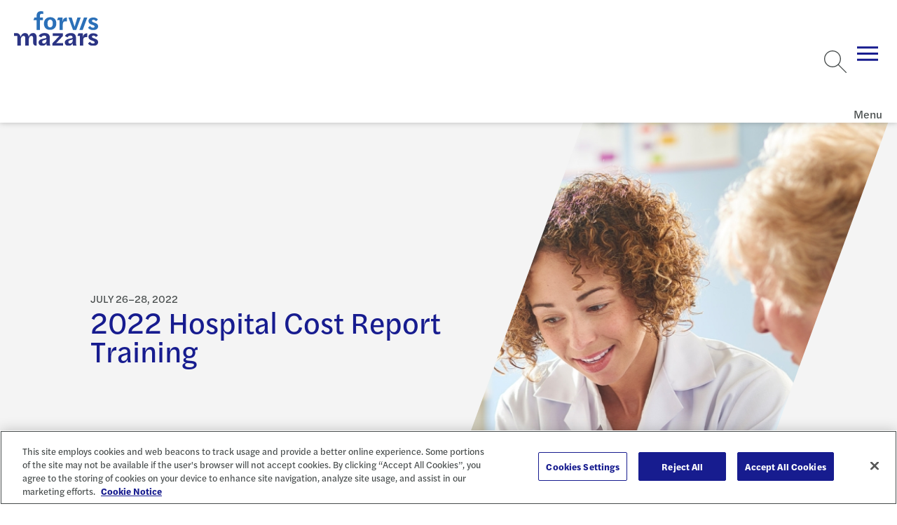

--- FILE ---
content_type: text/html; charset=utf-8
request_url: https://www.forvismazars.us/events/2022/07/2022-hospital-cost-report-training
body_size: 16412
content:



<!DOCTYPE html>

<html lang="en" class="no-js">

    


    <head>
<title>2022 Hospital Cost Report Training | Forvis Mazars</title>        <meta content="Hospital Cost Report Training is a comprehensive program providing an in-depth presentation of the Medicare cost report and the key factors that drive reimbursement." name="description" />
        

        <meta charset="utf-8">
        <meta name="viewport" content="width=device-width, initial-scale=1, minimum-scale=1">
        <meta name="apple-mobile-web-app-capable" content="yes" />
        <meta name="mobile-web-app-capable" content="yes">

        <meta property="og:image" content="https://www.forvismazars.us/getmedia/30623ef5-2ed2-4ebc-94a8-d723370bd334/healthcare.jpg">
        <meta property="og:title" content="2022 Hospital Cost Report Training | Forvis Mazars">
        <meta property="og:description" content="Hospital Cost Report Training is a comprehensive program providing an in-depth presentation of the Medicare cost report and the key factors that drive reimbursement.">
        <meta property="og:site_name" content="Forvis Mazars">
        <meta property="og:url" content="https://www.forvismazars.us/events/2022/07/2022-hospital-cost-report-training">

        <meta name="twitter:card" content="summary" />
        <meta name="twitter:site" content="@ForvisMazarsUS" />
        <meta name="twitter:title" content="2022 Hospital Cost Report Training | Forvis Mazars" />
        <meta name="twitter:description" content="Hospital Cost Report Training is a comprehensive program providing an in-depth presentation of the Medicare cost report and the key factors that drive reimbursement." />
        <meta name="twitter:image" content="https://www.forvismazars.us/getmedia/30623ef5-2ed2-4ebc-94a8-d723370bd334/healthcare.jpg" />

        <script type='application/ld+json'>
            {
                "@context": "https://schema.org/",
                "@type": "Organization",
                "address": {
                    "@type": "PostalAddress",
                    "addressLocality": "",
                    "addressRegion": "",
                    "postalCode": "",
                    "streetAddress": ""
                },
                "email": "",
                "faxNumber": "",
                "logo": "https://www.forvismazars.us/getmedia/89ea090b-e3ef-450e-9548-8890b5ed23fd/forvis-mazars-logo-color-svg.svg?ext=.svg",
                "name": "Forvis Mazars",
                "telephone": "",
                "url": "https://www.forvismazars.us/",
                "image": "https://www.forvismazars.us/getmedia/30623ef5-2ed2-4ebc-94a8-d723370bd334/healthcare.jpg"
            }
        </script>

        <link rel="canonical" href="https://www.forvismazars.us/events/2022/07/2022-hospital-cost-report-training" />

        <link rel="apple-touch-icon" sizes="144x144" href="/ui/fm/www/apple-touch-icon.png">
        <link rel="icon" type="image/png" sizes="32x32" href="/ui/fm/www/favicon-32x32.png">
        <link rel="icon" type="image/png" sizes="16x16" href="/ui/fm/www/favicon-16x16.png">
        <link rel="manifest" href="/ui/fm/www/site.webmanifest">
        <link rel="mask-icon" href="/ui/fm/www/safari-pinned-tab.svg" color="#ffffff">
        <link rel="shortcut icon" href="/ui/fm/www/favicon.ico">
        <meta name="msapplication-TileColor" content="#ffffff">
        <meta name="msapplication-config" content="/ui/fm/www/browserconfig.xml">
        <meta name="theme-color" content="#ffffff">

            <!-- START MARKETO FORM SCRIPT -->
<script src="//resources.forvismazars.us/js/forms2/js/forms2.min.js"></script>
<!-- END MARKETO FORM SCRIPT -->

<!-- UTM Tracking -->
<script type="text/javascript" src="/FORVIS/media/Code/js/UTM-Marketo-Fields-GTM-tag-Forvis-Mazars.js"></script>
<!-- End UTM Tracking -->

<!-- Custom Forvis Mazars -->
<link rel="stylesheet" href="/FORVIS/media/Code/css/forvis-mazars-custom.css">
<script type="text/javascript" src="/FORVIS/media/Code/js/forvis-custom.js"></script>

<!-- START MARKETO MUNCHKIN SCRIPT -->
<script type="text/javascript">
(function() {
  var didInit = false;
  function initMunchkin() {
    if(didInit === false) {
      didInit = true;
      Munchkin.init('932-BAC-700');
    }
  }
  var s = document.createElement('script');
  s.type = 'text/javascript';
  s.async = true;
  s.src = '//munchkin.marketo.net/munchkin.js';
  s.onreadystatechange = function() {
    if (this.readyState == 'complete' || this.readyState == 'loaded') {
      initMunchkin();
    }
  };
  s.onload = initMunchkin;
  document.getElementsByTagName('head')[0].appendChild(s);
})();
</script>
<!-- END MARKETO MUNCHKIN SCRIPT -->
            <style>
                .anchor-icon {
                    display: none !important;
                }
            </style>

        <!-- FontAwesome -->
<link rel="stylesheet" href="https://kit.fontawesome.com/447fc7e7f8.css" crossorigin="anonymous">
<!-- End FontAwesome -->

            <!-- OneTrust Cookies Consent Notice start for forvismazars.us -->

<script src="https://cdn.cookielaw.org/consent/018fd21d-9c84-7159-a597-0993f320b127/otSDKStub.js"  type="text/javascript" charset="UTF-8" data-domain-script="018fd21d-9c84-7159-a597-0993f320b127" ></script>
<script type="text/javascript">
function OptanonWrapper() { }
</script>
<!-- OneTrust Cookies Consent Notice end for forvismazars.us -->

<!-- accessiBe Start -->
 <script> (function(){ var s = document.createElement('script'); var h = document.querySelector('head') || document.body; s.src = 'https://acsbapp.com/apps/app/dist/js/app.js'; s.async = true; s.onload = function(){ acsbJS.init(); }; h.appendChild(s); })(); </script> 
<!-- accessiBe End -->

<!-- Temp Style Overrides -->
<style>
@media screen and (min-width: 1300px) {
    app-header > .menu > .mobile-panel > .utilities-wrapper .util-dropdown app-dropdown-list .dropdown-select {
        min-width: 245px;
    }
}

.locations-listing .location-card .links-container .link-wrapper+.link-wrapper {
    color: #0072ce;
}

.locations-listing .location-card .links-container .link-wrapper a {
    color: #0072ce;
}

.locations-listing .location-card app-icon svg {
    color: #0072ce;
}

.locations-listing .location-card button.title {
    color: #0072ce;
}

.locations-component .locations-filter-wrapper button.toggle-geolocation {
    color: #0072ce;
}
</style>
<!-- End Temp Style Overrides -->
        <script type="module" src="/ui/fm/www/build/forvis-web.esm.js?v=v58zaRcNhFpnQoUKRIyeO8uapnlNSAOSB3Pv4gZ2xsU" data-ot-ignore class="optanon-category-0001"></script>
        <link rel="stylesheet" href="/ui/fm/www/build/forvis-web.css?v=Zikz1dS2aoJn_h5oRgeUYfC9Lsfo24VcSBgLiHoBgRo" />

        <link rel="stylesheet" href="https://use.typekit.net/ayb6lsi.css">
        <link rel="stylesheet" href="https://use.typekit.net/agw2jer.css">

        

        <link href="/_content/Kentico.Content.Web.Rcl/Content/Bundles/Public/systemPageComponents.min.css" rel="stylesheet" />


        <script>
            var assetPath = '/ui/fm/www/assets';
        </script>

        <style>
            body {
                overflow-x: hidden;
            }

            .only-editor, .non-editor {
                display: none;
            }

            .is-editing .only-editor {
                display: block;
            }

            .not-editing .non-editor {
                display: block;
            }

            .comp-load-defer,
            .app-load-defer {
                visibility: hidden !important;
            }

            .hydrated .app-load-defer {
                visibility: visible !important;
            }

            .hydrated.comp-load-defer {
                visibility: visible !important;
            }

            .video-container {
                position: relative;
                overflow: hidden;
                width: 100%;
                padding-top: 56.25%;
                margin-bottom: 20px;
            }

            .responsive-iframe {
                position: absolute;
                top: 0;
                left: 0;
                bottom: 0;
                right: 0;
                width: 100%;
                height: 100%;
            }

            .button--black.button {
                color: white;
            }
        </style>
    <script type="text/javascript">!function(T,l,y){var S=T.location,k="script",D="instrumentationKey",C="ingestionendpoint",I="disableExceptionTracking",E="ai.device.",b="toLowerCase",w="crossOrigin",N="POST",e="appInsightsSDK",t=y.name||"appInsights";(y.name||T[e])&&(T[e]=t);var n=T[t]||function(d){var g=!1,f=!1,m={initialize:!0,queue:[],sv:"5",version:2,config:d};function v(e,t){var n={},a="Browser";return n[E+"id"]=a[b](),n[E+"type"]=a,n["ai.operation.name"]=S&&S.pathname||"_unknown_",n["ai.internal.sdkVersion"]="javascript:snippet_"+(m.sv||m.version),{time:function(){var e=new Date;function t(e){var t=""+e;return 1===t.length&&(t="0"+t),t}return e.getUTCFullYear()+"-"+t(1+e.getUTCMonth())+"-"+t(e.getUTCDate())+"T"+t(e.getUTCHours())+":"+t(e.getUTCMinutes())+":"+t(e.getUTCSeconds())+"."+((e.getUTCMilliseconds()/1e3).toFixed(3)+"").slice(2,5)+"Z"}(),iKey:e,name:"Microsoft.ApplicationInsights."+e.replace(/-/g,"")+"."+t,sampleRate:100,tags:n,data:{baseData:{ver:2}}}}var h=d.url||y.src;if(h){function a(e){var t,n,a,i,r,o,s,c,u,p,l;g=!0,m.queue=[],f||(f=!0,t=h,s=function(){var e={},t=d.connectionString;if(t)for(var n=t.split(";"),a=0;a<n.length;a++){var i=n[a].split("=");2===i.length&&(e[i[0][b]()]=i[1])}if(!e[C]){var r=e.endpointsuffix,o=r?e.location:null;e[C]="https://"+(o?o+".":"")+"dc."+(r||"services.visualstudio.com")}return e}(),c=s[D]||d[D]||"",u=s[C],p=u?u+"/v2/track":d.endpointUrl,(l=[]).push((n="SDK LOAD Failure: Failed to load Application Insights SDK script (See stack for details)",a=t,i=p,(o=(r=v(c,"Exception")).data).baseType="ExceptionData",o.baseData.exceptions=[{typeName:"SDKLoadFailed",message:n.replace(/\./g,"-"),hasFullStack:!1,stack:n+"\nSnippet failed to load ["+a+"] -- Telemetry is disabled\nHelp Link: https://go.microsoft.com/fwlink/?linkid=2128109\nHost: "+(S&&S.pathname||"_unknown_")+"\nEndpoint: "+i,parsedStack:[]}],r)),l.push(function(e,t,n,a){var i=v(c,"Message"),r=i.data;r.baseType="MessageData";var o=r.baseData;return o.message='AI (Internal): 99 message:"'+("SDK LOAD Failure: Failed to load Application Insights SDK script (See stack for details) ("+n+")").replace(/\"/g,"")+'"',o.properties={endpoint:a},i}(0,0,t,p)),function(e,t){if(JSON){var n=T.fetch;if(n&&!y.useXhr)n(t,{method:N,body:JSON.stringify(e),mode:"cors"});else if(XMLHttpRequest){var a=new XMLHttpRequest;a.open(N,t),a.setRequestHeader("Content-type","application/json"),a.send(JSON.stringify(e))}}}(l,p))}function i(e,t){f||setTimeout(function(){!t&&m.core||a()},500)}var e=function(){var n=l.createElement(k);n.src=h;var e=y[w];return!e&&""!==e||"undefined"==n[w]||(n[w]=e),n.onload=i,n.onerror=a,n.onreadystatechange=function(e,t){"loaded"!==n.readyState&&"complete"!==n.readyState||i(0,t)},n}();y.ld<0?l.getElementsByTagName("head")[0].appendChild(e):setTimeout(function(){l.getElementsByTagName(k)[0].parentNode.appendChild(e)},y.ld||0)}try{m.cookie=l.cookie}catch(p){}function t(e){for(;e.length;)!function(t){m[t]=function(){var e=arguments;g||m.queue.push(function(){m[t].apply(m,e)})}}(e.pop())}var n="track",r="TrackPage",o="TrackEvent";t([n+"Event",n+"PageView",n+"Exception",n+"Trace",n+"DependencyData",n+"Metric",n+"PageViewPerformance","start"+r,"stop"+r,"start"+o,"stop"+o,"addTelemetryInitializer","setAuthenticatedUserContext","clearAuthenticatedUserContext","flush"]),m.SeverityLevel={Verbose:0,Information:1,Warning:2,Error:3,Critical:4};var s=(d.extensionConfig||{}).ApplicationInsightsAnalytics||{};if(!0!==d[I]&&!0!==s[I]){var c="onerror";t(["_"+c]);var u=T[c];T[c]=function(e,t,n,a,i){var r=u&&u(e,t,n,a,i);return!0!==r&&m["_"+c]({message:e,url:t,lineNumber:n,columnNumber:a,error:i}),r},d.autoExceptionInstrumented=!0}return m}(y.cfg);function a(){y.onInit&&y.onInit(n)}(T[t]=n).queue&&0===n.queue.length?(n.queue.push(a),n.trackPageView({})):a()}(window,document,{
src: "https://js.monitor.azure.com/scripts/b/ai.2.min.js", // The SDK URL Source
crossOrigin: "anonymous", 
cfg: { // Application Insights Configuration
    connectionString: 'InstrumentationKey=503d53a5-10ba-40d0-b978-224b6248061b;IngestionEndpoint=https://eastus-8.in.applicationinsights.azure.com/;LiveEndpoint=https://eastus.livediagnostics.monitor.azure.com/;ApplicationId=e7af22be-74e1-4fd7-8150-e2c5f9a37f00'
}});</script></head>

<body class="not-editing">

        <!-- Google Tag Manager (noscript) -->
<noscript><iframe src="https://www.googletagmanager.com/ns.html?id=GTM-P87MNDX"
height="0" width="0" style="display:none;visibility:hidden"></iframe></noscript>
<!-- End Google Tag Manager (noscript) -->

<!-- Google Tag Manager -->
<script>(function(w,d,s,l,i){w[l]=w[l]||[];w[l].push({'gtm.start':
  new Date().getTime(),event:'gtm.js'});var f=d.getElementsByTagName(s)[0],
  j=d.createElement(s),dl=l!='dataLayer'?'&l='+l:'';j.async=true;j.src=
  'https://www.googletagmanager.com/gtm.js?id='+i+dl;f.parentNode.insertBefore(j,f);
  })(window,document,'script','dataLayer','GTM-P87MNDX');</script>
  <!-- End Google Tag Manager -->


<!-- Forvis Mazars quick template overrides -->
<link rel="stylesheet" href="/forvis/media/code/css/forvis-mazars-kentico-overrides.css">
    
        

            



    

    
        

        



<app-header class="comp-load-defer" data-ktc-search-exclude>
    <a aria-description="Go to Homepage" href="/" class="logo">
        <div class="angled-bg">
            <picture>
                <img alt="Forvis Mazars" src="/getmedia/89ea090b-e3ef-450e-9548-8890b5ed23fd/forvis-mazars-logo-color-svg.svg?ext=.svg">
            </picture>
        </div>
    </a>
        <div class="menu">
            <div class="mobile-panel">
                <div class="utilities-wrapper">
                    <ul class="utilities">
                        <li class="search">
                            <app-search predictive-search-url="/api/sitesearch/getpredictivesearch"></app-search>
                        </li>
                            <li class="unstyled">
                                <a href="/client-login" title="Client Login" target="_self">
                                    Client Login
                                </a>
                            </li>
                            <li class="unstyled">
                                <a href="/careers" title="Careers" target="_self">
                                    Careers
                                </a>
                            </li>
                    </ul>
                        <div class="util-dropdown">
                            <app-icon icon="globe"></app-icon>
                            <app-dropdown-list id="GroupDropDown" class="form-select" contains-links="true" select-aria-label="Site Selector">
                                <option value="" selected="selected" disabled>Locations &amp; International</option>
                                    <option value="https://www.forvismazars.com/global" selected="selected" data-target="_blank" data-rel="">Forvis Mazars Global</option>
                                    <option value="https://www.forvismazars.com" selected="selected" data-target="_blank" data-rel="">Forvis Mazars Group</option>
                                    <option value="/about-us/locations" selected="selected" data-target="_self" data-rel="">Forvis Mazars in the US</option>
                            </app-dropdown-list>
                        </div>
                </div>
                <ul class="entries">
                        <li>
                            <span class="name">Industries</span>
                            <div class="menu">
                                <ul class="entries">
                                        <li>
                                            <span class="name">Construction</span>
                                            <div class="menu">
                                                <section>
                                                    <header>
                                                        <a class="title" href="/industries/construction" target="_self" >Construction</a>
                                                    </header>
                                                        <ul>
                                                                <li>
                                                                    <a href="/industries/construction/architecture-engineering" target="_self" title="Architecture &amp; Engineering" >
                                                                        Architecture &amp; Engineering
                                                                    </a>
                                                                </li>
                                                        </ul>
                                                </section>
                                                    <aside>
                                                        <header>
                                                            <span class="title h6">Spotlights</span>
                                                        </header>
                                                        <div class="article-cards">
                                                                <article class="inverted article-card">
                                                                    <picture class="preview">
                                                                        <img src="/getmedia/ac19d3d5-ef04-4621-9f8f-97d8a75c6f5a/1368629737-landscape-small.jpg?width=576&amp;height=324&amp;ext=.jpg" alt="An aerial view of downtown skyline." width="800" height="600" />
                                                                    </picture>
                                                                    <header>
                                                                        <div class="category">
                                                                            <span class="type">Article</span>
                                                                        </div>
                                                                    </header>
                                                                    <a class="title" href="/forsights/2025/04/fasb-quarterly-update-1q-2025">
                                                                        FASB Quarterly Update &#x2013; 1Q 2025
                                                                    </a>
                                                                </article>
                                                        </div>
                                                    </aside>
                                                    <ul class="extra-ctas">
                                                            <li>
                                                                <a href="/forsights?SubFilters=Construction_RealEstate&amp;Archive=Industry" target="_self" title="Related FORsights" >
                                                                        <app-icon icon="list"></app-icon>
                                                                    Related FORsights
                                                                </a>
                                                            </li>
                                                            <li>
                                                                <a href="/events" target="_self" title="Related Events and Webinars" >
                                                                        <app-icon icon="calendar"></app-icon>
                                                                    Related Events and Webinars
                                                                </a>
                                                            </li>
                                                            <li>
                                                                <a href="/submit-an-rfp" target="_self" title="Submit RFP" >
                                                                        <app-icon icon="check"></app-icon>
                                                                    Submit RFP
                                                                </a>
                                                            </li>
                                                            <li>
                                                                <a href="/contact-us" target="_self" title="Contact Us" >
                                                                        <app-icon icon="comment"></app-icon>
                                                                    Contact Us
                                                                </a>
                                                            </li>
                                                    </ul>
                                            </div>
                                        </li>
                                        <li>
                                            <span class="name">Consumer</span>
                                            <div class="menu">
                                                <section>
                                                    <header>
                                                        <a class="title" href="/industries/consumer" target="_self" >Consumer</a>
                                                    </header>
                                                        <ul>
                                                                <li>
                                                                    <a href="/industries/consumer/retail" target="_self" title="Retail" >
                                                                        Retail
                                                                    </a>
                                                                </li>
                                                                <li>
                                                                    <a href="/industries/manufacturing/wholesale-distribution" target="_self" title=" Wholesale &amp; Distribution" >
                                                                         Wholesale &amp; Distribution
                                                                    </a>
                                                                </li>
                                                        </ul>
                                                </section>
                                                    <aside>
                                                        <header>
                                                            <span class="title h6">Spotlights</span>
                                                        </header>
                                                        <div class="article-cards">
                                                                <article class="inverted article-card">
                                                                    <picture class="preview">
                                                                        <img src="/getmedia/71ea7584-4ca4-4438-a0d8-d26f450329e5/1063284120-landscape-small.jpg?width=576&amp;height=324&amp;ext=.jpg" alt="American flag flapping boldly in the wind with The Supreme Court in Washington DC, USA." width="800" height="600" />
                                                                    </picture>
                                                                    <header>
                                                                        <div class="category">
                                                                            <span class="type">Article</span>
                                                                        </div>
                                                                    </header>
                                                                    <a class="title" href="/forsights/2025/11/timeline-of-ob3-tax-updates-what-s-changing-when">
                                                                        Timeline of OB3 Tax Updates: What&#x2019;s Changing &amp; When
                                                                    </a>
                                                                </article>
                                                        </div>
                                                    </aside>
                                                    <ul class="extra-ctas">
                                                            <li>
                                                                <a href="/forsights?industries=consumer" target="_self" title="Related FORsights" >
                                                                        <app-icon icon="list"></app-icon>
                                                                    Related FORsights
                                                                </a>
                                                            </li>
                                                            <li>
                                                                <a href="/events" target="_self" title="Related Events and Webinars" >
                                                                        <app-icon icon="calendar"></app-icon>
                                                                    Related Events and Webinars
                                                                </a>
                                                            </li>
                                                            <li>
                                                                <a href="/submit-an-rfp" target="_self" title="Submit RFP" >
                                                                        <app-icon icon="check"></app-icon>
                                                                    Submit RFP
                                                                </a>
                                                            </li>
                                                            <li>
                                                                <a href="/contact-us" target="_self" title="Contact Us" >
                                                                        <app-icon icon="comment"></app-icon>
                                                                    Contact Us
                                                                </a>
                                                            </li>
                                                    </ul>
                                            </div>
                                        </li>
                                        <li>
                                            <span class="name">Dealerships</span>
                                            <div class="menu">
                                                <section>
                                                    <header>
                                                        <a class="title" href="/industries/dealerships" target="_self" >Dealerships</a>
                                                    </header>
                                                </section>
                                                    <aside>
                                                        <header>
                                                            <span class="title h6">Spotlights</span>
                                                        </header>
                                                        <div class="article-cards">
                                                                <article class="inverted article-card">
                                                                    <picture class="preview">
                                                                        <img src="/getmedia/71ea7584-4ca4-4438-a0d8-d26f450329e5/1063284120-landscape-small.jpg?width=576&amp;height=324&amp;ext=.jpg" alt="American flag flapping boldly in the wind with The Supreme Court in Washington DC, USA." width="800" height="600" />
                                                                    </picture>
                                                                    <header>
                                                                        <div class="category">
                                                                            <span class="type">Article</span>
                                                                        </div>
                                                                    </header>
                                                                    <a class="title" href="/forsights/2025/11/timeline-of-ob3-tax-updates-what-s-changing-when">
                                                                        Timeline of OB3 Tax Updates: What&#x2019;s Changing &amp; When
                                                                    </a>
                                                                </article>
                                                        </div>
                                                    </aside>
                                                    <ul class="extra-ctas">
                                                            <li>
                                                                <a href="/forsights?Industries=Dealerships" target="_self" title="Related FORsights" >
                                                                        <app-icon icon="list"></app-icon>
                                                                    Related FORsights
                                                                </a>
                                                            </li>
                                                            <li>
                                                                <a href="/events" target="_self" title="Related Events and Webinars" >
                                                                        <app-icon icon="calendar"></app-icon>
                                                                    Related Events and Webinars
                                                                </a>
                                                            </li>
                                                            <li>
                                                                <a href="/submit-an-rfp" target="_self" title="Submit RFP" >
                                                                        <app-icon icon="check"></app-icon>
                                                                    Submit RFP
                                                                </a>
                                                            </li>
                                                            <li>
                                                                <a href="/contact-us" target="_self" title="Contact Us" >
                                                                        <app-icon icon="comment"></app-icon>
                                                                    Contact Us
                                                                </a>
                                                            </li>
                                                    </ul>
                                            </div>
                                        </li>
                                        <li>
                                            <span class="name">Education</span>
                                            <div class="menu">
                                                <section>
                                                    <header>
                                                        <a class="title" href="/industries/education" target="_self" >Education</a>
                                                    </header>
                                                        <ul>
                                                                <li>
                                                                    <a href="/industries/education/higher-education-consulting" target="_self" title="Higher Education Consulting" >
                                                                        Higher Education Consulting
                                                                    </a>
                                                                </li>
                                                        </ul>
                                                </section>
                                                    <aside>
                                                        <header>
                                                            <span class="title h6">Spotlights</span>
                                                        </header>
                                                        <div class="article-cards">
                                                                <article class="inverted article-card">
                                                                    <picture class="preview">
                                                                        <img src="/getmedia/8ef94c3c-238e-43be-aa60-ba8d7ab02ed4/ARCHIVED-1299055072-landscape-small.jpg?width=576&amp;height=324&amp;ext=.jpg" alt="Two people looking at charts and data on paper and on a tablet" width="800" height="600" />
                                                                    </picture>
                                                                    <header>
                                                                        <div class="category">
                                                                            <span class="type">Article</span>
                                                                        </div>
                                                                    </header>
                                                                    <a class="title" href="/forsights/2025/11/how-a-period-over-period-comparison-matrix-reveals-what-matters">
                                                                        Turning Data Into Decisions: What Period Comparisons Can Reveal
                                                                    </a>
                                                                </article>
                                                        </div>
                                                    </aside>
                                                    <ul class="extra-ctas">
                                                            <li>
                                                                <a href="/forsights?Industries=HigherEducation" target="_self" title="Related FORsights" >
                                                                        <app-icon icon="list"></app-icon>
                                                                    Related FORsights
                                                                </a>
                                                            </li>
                                                            <li>
                                                                <a href="/events" target="_self" title="Related Events and Webinars" >
                                                                        <app-icon icon="calendar"></app-icon>
                                                                    Related Events and Webinars
                                                                </a>
                                                            </li>
                                                            <li>
                                                                <a href="/submit-an-rfp" target="_self" title="Submit RFP" >
                                                                        <app-icon icon="check"></app-icon>
                                                                    Submit RFP
                                                                </a>
                                                            </li>
                                                            <li>
                                                                <a href="/contact-us" target="_self" title="Contact Us" >
                                                                        <app-icon icon="comment"></app-icon>
                                                                    Contact Us
                                                                </a>
                                                            </li>
                                                    </ul>
                                            </div>
                                        </li>
                                        <li>
                                            <span class="name">Energy &amp; Natural Resources</span>
                                            <div class="menu">
                                                <section>
                                                    <header>
                                                        <a class="title" href="/industries/energy-natural-resources" target="_self" >Energy &amp; Natural Resources</a>
                                                    </header>
                                                </section>
                                                    <aside>
                                                        <header>
                                                            <span class="title h6">Spotlights</span>
                                                        </header>
                                                        <div class="article-cards">
                                                                <article class="inverted article-card">
                                                                    <picture class="preview">
                                                                        <img src="/getmedia/ee42565c-32ea-4a8e-9fe5-355a45a29f0f/1032683612-landscape-small.jpg?width=576&amp;height=324&amp;ext=.jpg" alt="Solar energy and wind power stations" width="800" height="600" />
                                                                    </picture>
                                                                    <header>
                                                                        <div class="category">
                                                                            <span class="type">Article</span>
                                                                        </div>
                                                                    </header>
                                                                    <a class="title" href="/forsights/2025/10/kay-takeaways-from-re-2025-advancing-the-future-of-renewable-energy">
                                                                        Key Takeaways From RE&#x2B; 2025: Advancing the Future of Renewable Energy
                                                                    </a>
                                                                </article>
                                                        </div>
                                                    </aside>
                                                    <ul class="extra-ctas">
                                                            <li>
                                                                <a href="/forsights?Industries=Energy_NaturalResources" target="_self" title="Related FORsights" >
                                                                        <app-icon icon="list"></app-icon>
                                                                    Related FORsights
                                                                </a>
                                                            </li>
                                                            <li>
                                                                <a href="/events" target="_self" title="Related Events and Webinars" >
                                                                        <app-icon icon="calendar"></app-icon>
                                                                    Related Events and Webinars
                                                                </a>
                                                            </li>
                                                            <li>
                                                                <a href="/submit-an-rfp" target="_self" title="Submit RFP" >
                                                                        <app-icon icon="check"></app-icon>
                                                                    Submit RFP
                                                                </a>
                                                            </li>
                                                            <li>
                                                                <a href="/contact-us" target="_self" title="Contact Us" >
                                                                        <app-icon icon="comment"></app-icon>
                                                                    Contact Us
                                                                </a>
                                                            </li>
                                                    </ul>
                                            </div>
                                        </li>
                                        <li>
                                            <span class="name">Financial Services</span>
                                            <div class="menu">
                                                <section>
                                                    <header>
                                                        <a class="title" href="/industries/financial-services" target="_self" >Financial Services</a>
                                                    </header>
                                                        <ul>
                                                                <li>
                                                                    <a href="/industries/financial-services/asset-management" target="_self" title="Asset Management" >
                                                                        Asset Management
                                                                    </a>
                                                                </li>
                                                                <li>
                                                                    <a href="/industries/financial-services/banking-capital-markets" target="_self" title="Banking &amp; Capital Markets" >
                                                                        Banking &amp; Capital Markets
                                                                    </a>
                                                                </li>
                                                                <li>
                                                                    <a href="/industries/financial-services/credit-unions" target="_self" title="Credit Unions" >
                                                                        Credit Unions
                                                                    </a>
                                                                </li>
                                                                <li>
                                                                    <a href="/industries/insurance" target="_self" title="Insurance" >
                                                                        Insurance
                                                                    </a>
                                                                </li>
                                                        </ul>
                                                </section>
                                                    <aside>
                                                        <header>
                                                            <span class="title h6">Spotlights</span>
                                                        </header>
                                                        <div class="article-cards">
                                                                <article class="inverted article-card">
                                                                    <picture class="preview">
                                                                        <img src="/getmedia/f373977f-6adf-4669-a350-0c273f23223b/1131913965-landscape-small.jpg?width=576&amp;height=324&amp;ext=.jpg" alt="Skyscrapers at golden hour." width="800" height="600" />
                                                                    </picture>
                                                                    <header>
                                                                        <div class="category">
                                                                            <span class="type">Article</span>
                                                                        </div>
                                                                    </header>
                                                                    <a class="title" href="/forsights/2025/11/a-look-at-fincen-faqs-to-clarify-suspicious-activity-reporting">
                                                                        A Look at FinCEN FAQs to Clarify Suspicious Activity Reporting
                                                                    </a>
                                                                </article>
                                                        </div>
                                                    </aside>
                                                    <ul class="extra-ctas">
                                                            <li>
                                                                <a href="/forsights?Industries=FinancialServices" target="_self" title="Related FORsights" >
                                                                        <app-icon icon="list"></app-icon>
                                                                    Related FORsights
                                                                </a>
                                                            </li>
                                                            <li>
                                                                <a href="/events" target="_self" title="Related Events and Webinars" >
                                                                        <app-icon icon="calendar"></app-icon>
                                                                    Related Events and Webinars
                                                                </a>
                                                            </li>
                                                            <li>
                                                                <a href="/submit-an-rfp" target="_self" title="Submit RFP" >
                                                                        <app-icon icon="check"></app-icon>
                                                                    Submit RFP
                                                                </a>
                                                            </li>
                                                            <li>
                                                                <a href="/contact-us" target="_self" title="Contact Us" >
                                                                        <app-icon icon="comment"></app-icon>
                                                                    Contact Us
                                                                </a>
                                                            </li>
                                                    </ul>
                                            </div>
                                        </li>
                                        <li>
                                            <span class="name">Healthcare &amp; Life Sciences</span>
                                            <div class="menu">
                                                <section>
                                                    <header>
                                                        <a class="title" href="/industries/healthcare-life-sciences" target="_self" >Healthcare &amp; Life Sciences</a>
                                                    </header>
                                                        <ul>
                                                                <li>
                                                                    <a href="/industries/healthcare-life-sciences/academic-medical-centers-teaching-hospitals" target="_self" title="Academic Medical Centers &amp; Teaching Hospitals" >
                                                                        Academic Medical Centers &amp; Teaching Hospitals
                                                                    </a>
                                                                </li>
                                                                <li>
                                                                    <a href="/industries/healthcare-life-sciences/community-health-centers" target="_self" title="Community Health Centers" >
                                                                        Community Health Centers
                                                                    </a>
                                                                </li>
                                                                <li>
                                                                    <a href="/industries/healthcare-life-sciences/home-care-hospice" target="_self" title="Home Care &amp; Hospice" >
                                                                        Home Care &amp; Hospice
                                                                    </a>
                                                                </li>
                                                                <li>
                                                                    <a href="/industries/healthcare-life-sciences/hospitals-health-systems" target="_self" title="Hospitals &amp; Health Systems" >
                                                                        Hospitals &amp; Health Systems
                                                                    </a>
                                                                </li>
                                                                <li>
                                                                    <a href="/industries/healthcare-life-sciences/intellectual-developmental-disabilities" target="_self" title="Intellectual &amp; Developmental Disabilities" >
                                                                        Intellectual &amp; Developmental Disabilities
                                                                    </a>
                                                                </li>
                                                                <li>
                                                                    <a href="/industries/life-sciences" target="_self" title="Life Sciences" >
                                                                        Life Sciences
                                                                    </a>
                                                                </li>
                                                                <li>
                                                                    <a href="/industries/healthcare-life-sciences/physician-enterprise" target="_self" title="Physician Enterprise" >
                                                                        Physician Enterprise
                                                                    </a>
                                                                </li>
                                                                <li>
                                                                    <a href="/industries/healthcare-life-sciences/senior-living-long-term-care" target="_self" title="Senior Living &amp; Long-Term Care" >
                                                                        Senior Living &amp; Long-Term Care
                                                                    </a>
                                                                </li>
                                                        </ul>
                                                </section>
                                                    <aside>
                                                        <header>
                                                            <span class="title h6">Spotlights</span>
                                                        </header>
                                                        <div class="article-cards">
                                                                <article class="inverted article-card">
                                                                    <picture class="preview">
                                                                        <img src="/getmedia/feb5f56c-afe6-4f00-a60d-b7ef71c34418/1036131880-landscape-small.jpg?width=576&amp;height=324&amp;ext=.jpg" alt="A person doing inventory in a pharmacy on a digital tablet with her colleague in the background" width="800" height="600" />
                                                                    </picture>
                                                                    <header>
                                                                        <div class="category">
                                                                            <span class="type">Article</span>
                                                                        </div>
                                                                    </header>
                                                                    <a class="title" href="/forsights/2025/11/hrsa-announces-340b-rebate-model-pilot-program">
                                                                        HRSA Announces 340B Rebate Model Pilot Program
                                                                    </a>
                                                                </article>
                                                        </div>
                                                    </aside>
                                                    <ul class="extra-ctas">
                                                            <li>
                                                                <a href="/forsights?Industries=Healthcare" target="_self" title="Related FORsights" >
                                                                        <app-icon icon="list"></app-icon>
                                                                    Related FORsights
                                                                </a>
                                                            </li>
                                                            <li>
                                                                <a href="/events" target="_self" title="Related Events and Webinars" >
                                                                        <app-icon icon="calendar"></app-icon>
                                                                    Related Events and Webinars
                                                                </a>
                                                            </li>
                                                            <li>
                                                                <a href="/submit-an-rfp" target="_self" title="Submit RFP" >
                                                                        <app-icon icon="check"></app-icon>
                                                                    Submit RFP
                                                                </a>
                                                            </li>
                                                            <li>
                                                                <a href="/contact-us" target="_self" title="Contact Us" >
                                                                        <app-icon icon="comment"></app-icon>
                                                                    Contact Us
                                                                </a>
                                                            </li>
                                                    </ul>
                                            </div>
                                        </li>
                                        <li>
                                            <span class="name">Insurance</span>
                                            <div class="menu">
                                                <section>
                                                    <header>
                                                        <a class="title" href="/industries/insurance" target="_self" >Insurance</a>
                                                    </header>
                                                </section>
                                                    <aside>
                                                        <header>
                                                            <span class="title h6">Spotlights</span>
                                                        </header>
                                                        <div class="article-cards">
                                                                <article class="inverted article-card">
                                                                    <picture class="preview">
                                                                        <img src="/getmedia/71ea7584-4ca4-4438-a0d8-d26f450329e5/1063284120-landscape-small.jpg?width=576&amp;height=324&amp;ext=.jpg" alt="American flag flapping boldly in the wind with The Supreme Court in Washington DC, USA." width="800" height="600" />
                                                                    </picture>
                                                                    <header>
                                                                        <div class="category">
                                                                            <span class="type">Article</span>
                                                                        </div>
                                                                    </header>
                                                                    <a class="title" href="/forsights/2025/11/timeline-of-ob3-tax-updates-what-s-changing-when">
                                                                        Timeline of OB3 Tax Updates: What&#x2019;s Changing &amp; When
                                                                    </a>
                                                                </article>
                                                        </div>
                                                    </aside>
                                                    <ul class="extra-ctas">
                                                            <li>
                                                                <a href="/forsights?Industries=Insurance" target="_self" title="Related FORsights" >
                                                                        <app-icon icon="list"></app-icon>
                                                                    Related FORsights
                                                                </a>
                                                            </li>
                                                            <li>
                                                                <a href="/events" target="_self" title="Related Events and Webinars" >
                                                                        <app-icon icon="calendar"></app-icon>
                                                                    Related Events and Webinars
                                                                </a>
                                                            </li>
                                                            <li>
                                                                <a href="/submit-an-rfp" target="_self" title="Submit RFP" >
                                                                        <app-icon icon="check"></app-icon>
                                                                    Submit RFP
                                                                </a>
                                                            </li>
                                                            <li>
                                                                <a href="/contact-us" target="_self" title="Contact Us" >
                                                                        <app-icon icon="comment"></app-icon>
                                                                    Contact Us
                                                                </a>
                                                            </li>
                                                    </ul>
                                            </div>
                                        </li>
                                        <li>
                                            <span class="name">Life Sciences</span>
                                            <div class="menu">
                                                <section>
                                                    <header>
                                                        <a class="title" href="/industries/life-sciences" target="_self" >Life Sciences</a>
                                                    </header>
                                                </section>
                                                    <aside>
                                                        <header>
                                                            <span class="title h6">Spotlights</span>
                                                        </header>
                                                        <div class="article-cards">
                                                                <article class="inverted article-card">
                                                                    <picture class="preview">
                                                                        <img src="/getmedia/71ea7584-4ca4-4438-a0d8-d26f450329e5/1063284120-landscape-small.jpg?width=576&amp;height=324&amp;ext=.jpg" alt="American flag flapping boldly in the wind with The Supreme Court in Washington DC, USA." width="800" height="600" />
                                                                    </picture>
                                                                    <header>
                                                                        <div class="category">
                                                                            <span class="type">Article</span>
                                                                        </div>
                                                                    </header>
                                                                    <a class="title" href="/forsights/2025/11/timeline-of-ob3-tax-updates-what-s-changing-when">
                                                                        Timeline of OB3 Tax Updates: What&#x2019;s Changing &amp; When
                                                                    </a>
                                                                </article>
                                                        </div>
                                                    </aside>
                                                    <ul class="extra-ctas">
                                                            <li>
                                                                <a href="/forsights?industries=lifesciences" target="_self" title="Related FORsights" >
                                                                        <app-icon icon="list"></app-icon>
                                                                    Related FORsights
                                                                </a>
                                                            </li>
                                                            <li>
                                                                <a href="/events" target="_self" title="Related Events and Webinars" >
                                                                        <app-icon icon="calendar"></app-icon>
                                                                    Related Events and Webinars
                                                                </a>
                                                            </li>
                                                            <li>
                                                                <a href="/submit-an-rfp" target="_self" title="Submit RFP" >
                                                                        <app-icon icon="check"></app-icon>
                                                                    Submit RFP
                                                                </a>
                                                            </li>
                                                            <li>
                                                                <a href="/contact-us" target="_self" title="Contact Us" >
                                                                        <app-icon icon="comment"></app-icon>
                                                                    Contact Us
                                                                </a>
                                                            </li>
                                                    </ul>
                                            </div>
                                        </li>
                                        <li>
                                            <span class="name">Manufacturing</span>
                                            <div class="menu">
                                                <section>
                                                    <header>
                                                        <a class="title" href="/industries/manufacturing" target="_self" >Manufacturing</a>
                                                    </header>
                                                        <ul>
                                                                <li>
                                                                    <a href="/industries/manufacturing/wholesale-distribution" target="_self" title=" Wholesale &amp; Distribution" >
                                                                         Wholesale &amp; Distribution
                                                                    </a>
                                                                </li>
                                                        </ul>
                                                </section>
                                                    <aside>
                                                        <header>
                                                            <span class="title h6">Spotlights</span>
                                                        </header>
                                                        <div class="article-cards">
                                                                <article class="inverted article-card">
                                                                    <picture class="preview">
                                                                        <img src="/getmedia/8ef94c3c-238e-43be-aa60-ba8d7ab02ed4/ARCHIVED-1299055072-landscape-small.jpg?width=576&amp;height=324&amp;ext=.jpg" alt="Two people looking at charts and data on paper and on a tablet" width="800" height="600" />
                                                                    </picture>
                                                                    <header>
                                                                        <div class="category">
                                                                            <span class="type">Article</span>
                                                                        </div>
                                                                    </header>
                                                                    <a class="title" href="/forsights/2025/11/how-a-period-over-period-comparison-matrix-reveals-what-matters">
                                                                        Turning Data Into Decisions: What Period Comparisons Can Reveal
                                                                    </a>
                                                                </article>
                                                        </div>
                                                    </aside>
                                                    <ul class="extra-ctas">
                                                            <li>
                                                                <a href="/forsights?industries=manufacturing" target="_self" title="Related FORsights" >
                                                                        <app-icon icon="list"></app-icon>
                                                                    Related FORsights
                                                                </a>
                                                            </li>
                                                            <li>
                                                                <a href="/events" target="_self" title="Related Events and Webinars" >
                                                                        <app-icon icon="calendar"></app-icon>
                                                                    Related Events and Webinars
                                                                </a>
                                                            </li>
                                                            <li>
                                                                <a href="/submit-an-rfp" target="_self" title="Submit RFP" >
                                                                        <app-icon icon="check"></app-icon>
                                                                    Submit RFP
                                                                </a>
                                                            </li>
                                                            <li>
                                                                <a href="/contact-us" target="_self" title="Contact Us" >
                                                                        <app-icon icon="comment"></app-icon>
                                                                    Contact Us
                                                                </a>
                                                            </li>
                                                    </ul>
                                            </div>
                                        </li>
                                        <li>
                                            <span class="name">Nonprofit</span>
                                            <div class="menu">
                                                <section>
                                                    <header>
                                                        <a class="title" href="/industries/nonprofit" target="_self" >Nonprofit</a>
                                                    </header>
                                                        <ul>
                                                                <li>
                                                                    <a href="/industries/nonprofit/nonprofit-advisory-services" target="_self" title="Nonprofit Advisory Services" >
                                                                        Nonprofit Advisory Services
                                                                    </a>
                                                                </li>
                                                        </ul>
                                                </section>
                                                    <aside>
                                                        <header>
                                                            <span class="title h6">Spotlights</span>
                                                        </header>
                                                        <div class="article-cards">
                                                                <article class="inverted article-card">
                                                                    <picture class="preview">
                                                                        <img src="/getmedia/8ef94c3c-238e-43be-aa60-ba8d7ab02ed4/ARCHIVED-1299055072-landscape-small.jpg?width=576&amp;height=324&amp;ext=.jpg" alt="Two people looking at charts and data on paper and on a tablet" width="800" height="600" />
                                                                    </picture>
                                                                    <header>
                                                                        <div class="category">
                                                                            <span class="type">Article</span>
                                                                        </div>
                                                                    </header>
                                                                    <a class="title" href="/forsights/2025/11/how-a-period-over-period-comparison-matrix-reveals-what-matters">
                                                                        Turning Data Into Decisions: What Period Comparisons Can Reveal
                                                                    </a>
                                                                </article>
                                                        </div>
                                                    </aside>
                                                    <ul class="extra-ctas">
                                                            <li>
                                                                <a href="/forsights?Industries=Nonprofit" target="_self" title="Related FORsights" >
                                                                        <app-icon icon="list"></app-icon>
                                                                    Related FORsights
                                                                </a>
                                                            </li>
                                                            <li>
                                                                <a href="/events" target="_self" title="Related Events and Webinars" >
                                                                        <app-icon icon="calendar"></app-icon>
                                                                    Related Events and Webinars
                                                                </a>
                                                            </li>
                                                            <li>
                                                                <a href="/submit-an-rfp" target="_self" title="Submit RFP" >
                                                                        <app-icon icon="check"></app-icon>
                                                                    Submit RFP
                                                                </a>
                                                            </li>
                                                            <li>
                                                                <a href="/contact-us" target="_self" title="Contact Us" >
                                                                        <app-icon icon="comment"></app-icon>
                                                                    Contact Us
                                                                </a>
                                                            </li>
                                                    </ul>
                                            </div>
                                        </li>
                                        <li>
                                            <span class="name">Private Client</span>
                                            <div class="menu">
                                                <section>
                                                    <header>
                                                        <a class="title" href="/industries/private-client" target="_self" >Private Client</a>
                                                    </header>
                                                        <ul>
                                                                <li>
                                                                    <a href="/industries/private-client/consultative-tax" target="_self" title="Consultative Tax" >
                                                                        Consultative Tax
                                                                    </a>
                                                                </li>
                                                                <li>
                                                                    <a href="/industries/private-client/family-office" target="_self" title="Family Office" >
                                                                        Family Office
                                                                    </a>
                                                                </li>
                                                                <li>
                                                                    <a href="/industries/private-client/wealth-management" target="_self" title="Wealth Management" >
                                                                        Wealth Management
                                                                    </a>
                                                                </li>
                                                        </ul>
                                                </section>
                                                    <aside>
                                                        <header>
                                                            <span class="title h6">Spotlights</span>
                                                        </header>
                                                        <div class="article-cards">
                                                                <article class="inverted article-card">
                                                                    <picture class="preview">
                                                                        <img src="/getmedia/71ea7584-4ca4-4438-a0d8-d26f450329e5/1063284120-landscape-small.jpg?width=576&amp;height=324&amp;ext=.jpg" alt="American flag flapping boldly in the wind with The Supreme Court in Washington DC, USA." width="800" height="600" />
                                                                    </picture>
                                                                    <header>
                                                                        <div class="category">
                                                                            <span class="type">Article</span>
                                                                        </div>
                                                                    </header>
                                                                    <a class="title" href="/forsights/2025/11/timeline-of-ob3-tax-updates-what-s-changing-when">
                                                                        Timeline of OB3 Tax Updates: What&#x2019;s Changing &amp; When
                                                                    </a>
                                                                </article>
                                                        </div>
                                                    </aside>
                                                    <ul class="extra-ctas">
                                                            <li>
                                                                <a href="/forsights?Industries=PrivateClient" target="_self" title="Related FORsights" >
                                                                        <app-icon icon="list"></app-icon>
                                                                    Related FORsights
                                                                </a>
                                                            </li>
                                                            <li>
                                                                <a href="/our-thinking/events-webinars" target="_self" title="Related Events and Webinars" >
                                                                        <app-icon icon="calendar"></app-icon>
                                                                    Related Events and Webinars
                                                                </a>
                                                            </li>
                                                            <li>
                                                                <a href="/submit-an-rfp" target="_self" title="Submit RFP" >
                                                                        <app-icon icon="check"></app-icon>
                                                                    Submit RFP
                                                                </a>
                                                            </li>
                                                            <li>
                                                                <a href="/contact-us" target="_self" title="Contact Us" >
                                                                        <app-icon icon="comment"></app-icon>
                                                                    Contact Us
                                                                </a>
                                                            </li>
                                                    </ul>
                                            </div>
                                        </li>
                                        <li>
                                            <span class="name">Private Equity</span>
                                            <div class="menu">
                                                <section>
                                                    <header>
                                                        <a class="title" href="/industries/private-equity" target="_self" >Private Equity</a>
                                                    </header>
                                                </section>
                                                    <aside>
                                                        <header>
                                                            <span class="title h6">Spotlights</span>
                                                        </header>
                                                        <div class="article-cards">
                                                                <article class="inverted article-card">
                                                                    <picture class="preview">
                                                                        <img src="/getmedia/92b19861-8e32-417d-9364-e16a3ba6ac69/1447188491-landscape-small.jpg?width=576&amp;height=324&amp;ext=.jpg" alt="Two people sitting across from each other while shaking hands at a desk" width="800" height="600" />
                                                                    </picture>
                                                                    <header>
                                                                        <div class="category">
                                                                            <span class="type">Article</span>
                                                                        </div>
                                                                    </header>
                                                                    <a class="title" href="/forsights/2025/10/traditional-lending-&#x2013;-stability-structure-long-term-relationships">
                                                                        Traditional Lending &#x2013; Stability, Structure, &amp; Long-Term Relationships
                                                                    </a>
                                                                </article>
                                                        </div>
                                                    </aside>
                                                    <ul class="extra-ctas">
                                                            <li>
                                                                <a href="/forsights?Industries=PrivateEquity" target="_self" title="Related FORsights" >
                                                                        <app-icon icon="list"></app-icon>
                                                                    Related FORsights
                                                                </a>
                                                            </li>
                                                            <li>
                                                                <a href="/events" target="_self" title="Related Events and Webinars" >
                                                                        <app-icon icon="calendar"></app-icon>
                                                                    Related Events and Webinars
                                                                </a>
                                                            </li>
                                                            <li>
                                                                <a href="/submit-an-rfp" target="_self" title="Submit RFP" >
                                                                        <app-icon icon="check"></app-icon>
                                                                    Submit RFP
                                                                </a>
                                                            </li>
                                                            <li>
                                                                <a href="/contact-us" target="_self" title="Contact Us" >
                                                                        <app-icon icon="comment"></app-icon>
                                                                    Contact Us
                                                                </a>
                                                            </li>
                                                    </ul>
                                            </div>
                                        </li>
                                        <li>
                                            <span class="name">Public Sector</span>
                                            <div class="menu">
                                                <section>
                                                    <header>
                                                        <a class="title" href="/industries/public-sector" target="_self" >Public Sector</a>
                                                    </header>
                                                        <ul>
                                                                <li>
                                                                    <a href="/services/consulting/public-sector-advisory-services" target="_self" title="Public Sector Advisory Services" >
                                                                        Public Sector Advisory Services
                                                                    </a>
                                                                </li>
                                                        </ul>
                                                </section>
                                                    <aside>
                                                        <header>
                                                            <span class="title h6">Spotlights</span>
                                                        </header>
                                                        <div class="article-cards">
                                                                <article class="inverted article-card">
                                                                    <picture class="preview">
                                                                        <img src="/getmedia/8ef94c3c-238e-43be-aa60-ba8d7ab02ed4/ARCHIVED-1299055072-landscape-small.jpg?width=576&amp;height=324&amp;ext=.jpg" alt="Two people looking at charts and data on paper and on a tablet" width="800" height="600" />
                                                                    </picture>
                                                                    <header>
                                                                        <div class="category">
                                                                            <span class="type">Article</span>
                                                                        </div>
                                                                    </header>
                                                                    <a class="title" href="/forsights/2025/11/how-a-period-over-period-comparison-matrix-reveals-what-matters">
                                                                        Turning Data Into Decisions: What Period Comparisons Can Reveal
                                                                    </a>
                                                                </article>
                                                        </div>
                                                    </aside>
                                                    <ul class="extra-ctas">
                                                            <li>
                                                                <a href="/forsights?Industries=PublicSector" target="_self" title="Related FORsights" >
                                                                        <app-icon icon="list"></app-icon>
                                                                    Related FORsights
                                                                </a>
                                                            </li>
                                                            <li>
                                                                <a href="/our-thinking/events-webinars" target="_self" title="Related Events and Webinars" >
                                                                        <app-icon icon="calendar"></app-icon>
                                                                    Related Events and Webinars
                                                                </a>
                                                            </li>
                                                            <li>
                                                                <a href="/submit-an-rfp" target="_self" title="Submit RFP" >
                                                                        <app-icon icon="check"></app-icon>
                                                                    Submit RFP
                                                                </a>
                                                            </li>
                                                            <li>
                                                                <a href="/contact-us" target="_self" title="Contact Us" >
                                                                        <app-icon icon="comment"></app-icon>
                                                                    Contact Us
                                                                </a>
                                                            </li>
                                                    </ul>
                                            </div>
                                        </li>
                                        <li>
                                            <span class="name">Real Estate</span>
                                            <div class="menu">
                                                <section>
                                                    <header>
                                                        <a class="title" href="/industries/real-estate" target="_self" >Real Estate</a>
                                                    </header>
                                                        <ul>
                                                                <li>
                                                                    <a href="/industries/real-estate/multifamily-housing" target="_self" title="Multifamily Housing" >
                                                                        Multifamily Housing
                                                                    </a>
                                                                </li>
                                                        </ul>
                                                </section>
                                                    <aside>
                                                        <header>
                                                            <span class="title h6">Spotlights</span>
                                                        </header>
                                                        <div class="article-cards">
                                                                <article class="inverted article-card">
                                                                    <picture class="preview">
                                                                        <img src="/getmedia/ac19d3d5-ef04-4621-9f8f-97d8a75c6f5a/1368629737-landscape-small.jpg?width=576&amp;height=324&amp;ext=.jpg" alt="An aerial view of downtown skyline." width="800" height="600" />
                                                                    </picture>
                                                                    <header>
                                                                        <div class="category">
                                                                            <span class="type">Article</span>
                                                                        </div>
                                                                    </header>
                                                                    <a class="title" href="/forsights/2025/04/fasb-quarterly-update-1q-2025">
                                                                        FASB Quarterly Update &#x2013; 1Q 2025
                                                                    </a>
                                                                </article>
                                                        </div>
                                                    </aside>
                                                    <ul class="extra-ctas">
                                                            <li>
                                                                <a href="/forsights?SubFilters=Construction_RealEstate&amp;Archive=Industry" target="_self" title="Related FORsights" >
                                                                        <app-icon icon="list"></app-icon>
                                                                    Related FORsights
                                                                </a>
                                                            </li>
                                                            <li>
                                                                <a href="/events" target="_self" title="Related Events and Webinars" >
                                                                        <app-icon icon="calendar"></app-icon>
                                                                    Related Events and Webinars
                                                                </a>
                                                            </li>
                                                            <li>
                                                                <a href="/submit-an-rfp" target="_self" title="Submit RFP" >
                                                                        <app-icon icon="check"></app-icon>
                                                                    Submit RFP
                                                                </a>
                                                            </li>
                                                            <li>
                                                                <a href="/contact-us" target="_self" title="Contact Us" >
                                                                        <app-icon icon="comment"></app-icon>
                                                                    Contact Us
                                                                </a>
                                                            </li>
                                                    </ul>
                                            </div>
                                        </li>
                                        <li>
                                            <span class="name">Technology, Media, &amp; Telecommunications</span>
                                            <div class="menu">
                                                <section>
                                                    <header>
                                                        <a class="title" href="/industries/technology-media-telecommunications" target="_self" >Technology, Media, &amp; Telecommunications</a>
                                                    </header>
                                                        <ul>
                                                                <li>
                                                                    <a href="/industries/technology-media-telecommunications/technology-software" target="_self" title="Technology &amp; Software" >
                                                                        Technology &amp; Software
                                                                    </a>
                                                                </li>
                                                                <li>
                                                                    <a href="/industries/technology-media-telecommunications/telecommunications" target="_self" title="Telecommunications" >
                                                                        Telecommunications
                                                                    </a>
                                                                </li>
                                                        </ul>
                                                </section>
                                                    <aside>
                                                        <header>
                                                            <span class="title h6">Spotlights</span>
                                                        </header>
                                                        <div class="article-cards">
                                                                <article class="inverted article-card">
                                                                    <picture class="preview">
                                                                        <img src="/getmedia/b313873f-3180-4f2b-abd8-a792c22128e9/1399150019-landscape-small.jpg?width=576&amp;height=324&amp;ext=.jpg" alt="Network data that is flowing and glowing yellow and blue colors and with a black background" width="800" height="600" />
                                                                    </picture>
                                                                    <header>
                                                                        <div class="category">
                                                                            <span class="type">Article</span>
                                                                        </div>
                                                                    </header>
                                                                    <a class="title" href="/forsights/2025/11/2025-rural-broadband-benchmark-study-results-insights">
                                                                        2025 Rural Broadband Benchmark Study Results &amp; Insights
                                                                    </a>
                                                                </article>
                                                        </div>
                                                    </aside>
                                                    <ul class="extra-ctas">
                                                            <li>
                                                                <a href="/forsights?Industries=Technology_Media_Telecommunications" target="_self" title="Related FORsights" >
                                                                        <app-icon icon="list"></app-icon>
                                                                    Related FORsights
                                                                </a>
                                                            </li>
                                                            <li>
                                                                <a href="/events" target="_self" title="Related Events and Webinars" >
                                                                        <app-icon icon="calendar"></app-icon>
                                                                    Related Events and Webinars
                                                                </a>
                                                            </li>
                                                            <li>
                                                                <a href="/submit-an-rfp" target="_self" title="Submit RFP" >
                                                                        <app-icon icon="check"></app-icon>
                                                                    Submit RFP
                                                                </a>
                                                            </li>
                                                            <li>
                                                                <a href="/contact-us" target="_self" title="Contact Us" >
                                                                        <app-icon icon="comment"></app-icon>
                                                                    Contact Us
                                                                </a>
                                                            </li>
                                                    </ul>
                                            </div>
                                        </li>
                                        <li>
                                            <span class="name">Transportation &amp; Logistics</span>
                                            <div class="menu">
                                                <section>
                                                    <header>
                                                        <a class="title" href="/industries/transportation-logistics" target="_self" >Transportation &amp; Logistics</a>
                                                    </header>
                                                </section>
                                                    <aside>
                                                        <header>
                                                            <span class="title h6">Spotlights</span>
                                                        </header>
                                                        <div class="article-cards">
                                                                <article class="inverted article-card">
                                                                    <picture class="preview">
                                                                        <img src="/getmedia/96181f42-424a-4de8-8373-02a514a2d6a3/1349722626-landscape-small.jpg?width=576&amp;height=324&amp;ext=.jpg" alt="Close up of a male&#x27;s hand paying bill with credit card contactless payment on smartphone in a cafe" width="800" height="600" />
                                                                    </picture>
                                                                    <header>
                                                                        <div class="category">
                                                                            <span class="type">Article</span>
                                                                        </div>
                                                                    </header>
                                                                    <a class="title" href="/forsights/2025/09/unlocking-the-advantages-of-automating-daily-reconciliations">
                                                                        Unlocking the Advantages of Automating Daily Reconciliations
                                                                    </a>
                                                                </article>
                                                        </div>
                                                    </aside>
                                                    <ul class="extra-ctas">
                                                            <li>
                                                                <a href="/forsights?industries=transportation_logistics" target="_self" title="Related FORsights" >
                                                                        <app-icon icon="list"></app-icon>
                                                                    Related FORsights
                                                                </a>
                                                            </li>
                                                            <li>
                                                                <a href="/events" target="_self" title="Related Events and Webinars" >
                                                                        <app-icon icon="calendar"></app-icon>
                                                                    Related Events and Webinars
                                                                </a>
                                                            </li>
                                                            <li>
                                                                <a href="/submit-an-rfp" target="_self" title="Submit RFP" >
                                                                        <app-icon icon="check"></app-icon>
                                                                    Submit RFP
                                                                </a>
                                                            </li>
                                                            <li>
                                                                <a href="/contact-us" target="_self" title="Contact Us" >
                                                                        <app-icon icon="comment"></app-icon>
                                                                    Contact Us
                                                                </a>
                                                            </li>
                                                    </ul>
                                            </div>
                                        </li>
                                        <li>
                                            <span class="name">All Other Industries</span>
                                            <div class="menu">
                                                <section>
                                                    <header>
                                                        <a class="title" href="/industries" target="_self" >All Other Industries</a>
                                                    </header>
                                                        <ul>
                                                                <li>
                                                                    <a href="/industries/agribusiness" target="_self" title="Agribusiness" >
                                                                        Agribusiness
                                                                    </a>
                                                                </li>
                                                                <li>
                                                                    <a href="/industries/government-contracting" target="_self" title="Government Contracting" >
                                                                        Government Contracting
                                                                    </a>
                                                                </li>
                                                                <li>
                                                                    <a href="/industries/construction-real-estate/hospitality" target="_self" title="Hospitality &amp; Restaurants" >
                                                                        Hospitality &amp; Restaurants
                                                                    </a>
                                                                </li>
                                                                <li>
                                                                    <a href="/industries/professional-services" target="_self" title="Professional Services" >
                                                                        Professional Services
                                                                    </a>
                                                                </li>
                                                        </ul>
                                                </section>
                                                    <aside>
                                                        <header>
                                                            <span class="title h6">Spotlights</span>
                                                        </header>
                                                        <div class="article-cards">
                                                                <article class="inverted article-card">
                                                                    <picture class="preview">
                                                                        <img src="/getmedia/b313873f-3180-4f2b-abd8-a792c22128e9/1399150019-landscape-small.jpg?width=576&amp;height=324&amp;ext=.jpg" alt="Network data that is flowing and glowing yellow and blue colors and with a black background" width="800" height="600" />
                                                                    </picture>
                                                                    <header>
                                                                        <div class="category">
                                                                            <span class="type">Article</span>
                                                                        </div>
                                                                    </header>
                                                                    <a class="title" href="/forsights/2025/11/2025-rural-broadband-benchmark-study-results-insights">
                                                                        2025 Rural Broadband Benchmark Study Results &amp; Insights
                                                                    </a>
                                                                </article>
                                                        </div>
                                                    </aside>
                                                    <ul class="extra-ctas">
                                                            <li>
                                                                <a href="/forsights" target="_self" title="Related FORsights" >
                                                                        <app-icon icon="list"></app-icon>
                                                                    Related FORsights
                                                                </a>
                                                            </li>
                                                            <li>
                                                                <a href="/events" target="_self" title="Related Events and Webinars" >
                                                                        <app-icon icon="calendar"></app-icon>
                                                                    Related Events and Webinars
                                                                </a>
                                                            </li>
                                                            <li>
                                                                <a href="/submit-an-rfp" target="_self" title="Submit RFP" >
                                                                        <app-icon icon="check"></app-icon>
                                                                    Submit RFP
                                                                </a>
                                                            </li>
                                                            <li>
                                                                <a href="/contact-us" target="_self" title="Contact Us" >
                                                                        <app-icon icon="comment"></app-icon>
                                                                    Contact Us
                                                                </a>
                                                            </li>
                                                    </ul>
                                            </div>
                                        </li>
                                </ul>
                                    <a class="et-cetera small inverted outlined button" href="/industries">View All Industries</a>
                            </div>
                        </li>
                        <li>
                            <span class="name">Services</span>
                            <div class="menu">
                                <ul class="entries">
                                        <li>
                                            <span class="name">Assurance</span>
                                            <div class="menu">
                                                <section>
                                                    <header>
                                                        <a class="title" href="/services/assurance" target="_self" >Assurance</a>
                                                    </header>
                                                        <ul>
                                                                <li>
                                                                    <a href="/services/assurance/employee-benefits-program" target="_self" title="Employee Benefit Plan Audits" >
                                                                        Employee Benefit Plan Audits
                                                                    </a>
                                                                </li>
                                                                <li>
                                                                    <a href="/services/assurance/lease-accounting" target="_self" title="Lease Accounting" >
                                                                        Lease Accounting
                                                                    </a>
                                                                </li>
                                                        </ul>
                                                </section>
                                                    <aside>
                                                        <header>
                                                            <span class="title h6">Spotlights</span>
                                                        </header>
                                                        <div class="article-cards">
                                                                <article class="inverted article-card">
                                                                    <picture class="preview">
                                                                        <img src="/getmedia/8ddf518c-250a-4836-8c34-ca89e5e73310/110852871-landscape-small.jpg?width=576&amp;height=324&amp;ext=.jpg" alt="England, London, Sir Norman Foster Building." width="800" height="600" />
                                                                    </picture>
                                                                    <header>
                                                                        <div class="category">
                                                                            <span class="type">Article</span>
                                                                        </div>
                                                                    </header>
                                                                    <a class="title" href="/forsights/2025/11/quarterly-financial-reporting-update-q3-2025">
                                                                        Quarterly Financial Reporting Update &#x2013; Q3 2025 
                                                                    </a>
                                                                </article>
                                                        </div>
                                                    </aside>
                                                    <ul class="extra-ctas">
                                                            <li>
                                                                <a href="/forsights" target="_self" title="Related FORsights" >
                                                                        <app-icon icon="list"></app-icon>
                                                                    Related FORsights
                                                                </a>
                                                            </li>
                                                            <li>
                                                                <a href="/events" target="_self" title="Related Events and Webinars" >
                                                                        <app-icon icon="calendar"></app-icon>
                                                                    Related Events and Webinars
                                                                </a>
                                                            </li>
                                                            <li>
                                                                <a href="/submit-an-rfp" target="_self" title="Submit RFP" >
                                                                        <app-icon icon="check"></app-icon>
                                                                    Submit RFP
                                                                </a>
                                                            </li>
                                                            <li>
                                                                <a href="/contact-us" target="_self" title="Contact Us" >
                                                                        <app-icon icon="comment"></app-icon>
                                                                    Contact Us
                                                                </a>
                                                            </li>
                                                    </ul>
                                            </div>
                                        </li>
                                        <li>
                                            <span class="name">Tax</span>
                                            <div class="menu">
                                                <section>
                                                    <header>
                                                        <a class="title" href="/services/tax" target="_self" >Tax</a>
                                                    </header>
                                                        <ul>
                                                                <li>
                                                                    <a href="/services/tax/federal-tax-specialty" target="_self" title="Federal Tax Specialty" >
                                                                        Federal Tax Specialty
                                                                    </a>
                                                                </li>
                                                                <li>
                                                                    <a href="/services/tax/international-tax-services" target="_self" title="International Tax Services" >
                                                                        International Tax Services
                                                                    </a>
                                                                </li>
                                                                <li>
                                                                    <a href="/services/tax/state-local-tax" target="_self" title="State &amp; Local Tax" >
                                                                        State &amp; Local Tax
                                                                    </a>
                                                                </li>
                                                                <li>
                                                                    <a href="/services/tax/washington-national-tax-office" target="_self" title="Washington National Tax Office" >
                                                                        Washington National Tax Office
                                                                    </a>
                                                                </li>
                                                        </ul>
                                                </section>
                                                    <aside>
                                                        <header>
                                                            <span class="title h6">Spotlights</span>
                                                        </header>
                                                        <div class="article-cards">
                                                                <article class="inverted article-card">
                                                                    <picture class="preview">
                                                                        <img src="/getmedia/b51209d5-8345-48b6-b558-57a34ba74c07/992437684-landscape-small.jpg?width=576&amp;height=324&amp;ext=.jpg" alt="A historic residential building in midtown Manhattan against a blue sky" width="800" height="600" />
                                                                    </picture>
                                                                    <header>
                                                                        <div class="category">
                                                                            <span class="type">Article</span>
                                                                        </div>
                                                                    </header>
                                                                    <a class="title" href="/forsights/2025/11/real-estate-gain-deferral-comparing-1031-dst-upreit-strategies">
                                                                        Real Estate Gain Deferral: Comparing 1031, DST, &amp; UPREIT Strategies
                                                                    </a>
                                                                </article>
                                                        </div>
                                                    </aside>
                                                    <ul class="extra-ctas">
                                                            <li>
                                                                <a href="/forsights" target="_self" title="Related FORsights" >
                                                                        <app-icon icon="list"></app-icon>
                                                                    Related FORsights
                                                                </a>
                                                            </li>
                                                            <li>
                                                                <a href="/events" target="_self" title="Related Events and Webinars" >
                                                                        <app-icon icon="calendar"></app-icon>
                                                                    Related Events and Webinars
                                                                </a>
                                                            </li>
                                                            <li>
                                                                <a href="/submit-an-rfp" target="_self" title="Submit RFP" >
                                                                        <app-icon icon="check"></app-icon>
                                                                    Submit RFP
                                                                </a>
                                                            </li>
                                                            <li>
                                                                <a href="/contact-us" target="_self" title="Contact Us" >
                                                                        <app-icon icon="comment"></app-icon>
                                                                    Contact Us
                                                                </a>
                                                            </li>
                                                    </ul>
                                            </div>
                                        </li>
                                        <li>
                                            <span class="name">Consulting</span>
                                            <div class="menu">
                                                <section>
                                                    <header>
                                                        <a class="title" href="/services/consulting" target="_self" >Consulting</a>
                                                    </header>
                                                        <ul>
                                                                <li>
                                                                    <a href="/services/consulting/ai-strategy-integration" target="_self" title="AI Strategy &amp; Integration" >
                                                                        AI Strategy &amp; Integration
                                                                    </a>
                                                                </li>
                                                                <li>
                                                                    <a href="/services/consulting/analytics" target="_self" title="Analytics" >
                                                                        Analytics
                                                                    </a>
                                                                </li>
                                                                <li>
                                                                    <a href="/services/consulting/cfo-business-advisory" target="_self" title="CFO &amp; Business Consulting" >
                                                                        CFO &amp; Business Consulting
                                                                    </a>
                                                                </li>
                                                                <li>
                                                                    <a href="/services/consulting/employee-stock-ownership-plan-(esop)" target="_self" title="Employee Stock Ownership Plan (ESOP)" >
                                                                        Employee Stock Ownership Plan (ESOP)
                                                                    </a>
                                                                </li>
                                                                <li>
                                                                    <a href="/services/consulting/enterprise-risk-quantitative-advisory" target="_self" title="Enterprise Risk &amp; Quantitative Consulting" >
                                                                        Enterprise Risk &amp; Quantitative Consulting
                                                                    </a>
                                                                </li>
                                                                <li>
                                                                    <a href="/services/consulting/executive-search" target="_self" title="Executive Search " >
                                                                        Executive Search 
                                                                    </a>
                                                                </li>
                                                                <li>
                                                                    <a href="/services/consulting/finance-transformation" target="_self" title="Finance Transformation" >
                                                                        Finance Transformation
                                                                    </a>
                                                                </li>
                                                                <li>
                                                                    <a href="/services/consulting/forensics" target="_self" title="Forensics" >
                                                                        Forensics
                                                                    </a>
                                                                </li>
                                                                <li>
                                                                    <a href="/industries/government-contracting" target="_self" title="Government Contracting" >
                                                                        Government Contracting
                                                                    </a>
                                                                </li>
                                                                <li>
                                                                    <a href="/services/consulting/healthcare-consulting" target="_self" title="Healthcare Consulting" >
                                                                        Healthcare Consulting
                                                                    </a>
                                                                </li>
                                                                <li>
                                                                    <a href="/industries/education/higher-education-consulting" target="_self" title=" Higher Education Consulting" >
                                                                         Higher Education Consulting
                                                                    </a>
                                                                </li>
                                                                <li>
                                                                    <a href="/services/consulting/internal-audit-compliance" target="_self" title="Internal Audit &amp; Compliance" >
                                                                        Internal Audit &amp; Compliance
                                                                    </a>
                                                                </li>
                                                                <li>
                                                                    <a href="/services/consulting/investment-banking" target="_self" title="Investment Banking" >
                                                                        Investment Banking
                                                                    </a>
                                                                </li>
                                                                <li>
                                                                    <a href="/services/consulting/it-risk-compliance" target="_self" title="IT Risk &amp; Compliance" >
                                                                        IT Risk &amp; Compliance
                                                                    </a>
                                                                </li>
                                                                <li>
                                                                    <a href="/services/consulting/lender-services" target="_self" title="Lender Services" >
                                                                        Lender Services
                                                                    </a>
                                                                </li>
                                                                <li>
                                                                    <a href="/services/consulting/loan-review" target="_self" title="Loan Review" >
                                                                        Loan Review
                                                                    </a>
                                                                </li>
                                                                <li>
                                                                    <a href="/industries/nonprofit/nonprofit-advisory-services" target="_self" title="Nonprofit Advisory Services" >
                                                                        Nonprofit Advisory Services
                                                                    </a>
                                                                </li>
                                                                <li>
                                                                    <a href="/services/outsourced-accounting-services" target="_self" title="Outsourced Accounting Services" >
                                                                        Outsourced Accounting Services
                                                                    </a>
                                                                </li>
                                                                <li>
                                                                    <a href="/services/consulting/probank-education-services" target="_self" title="ProBank Education Services" >
                                                                        ProBank Education Services
                                                                    </a>
                                                                </li>
                                                                <li>
                                                                    <a href="https://www.talentshift.com" target="_blank" title="Professional Staffing" >
                                                                        Professional Staffing
                                                                    </a>
                                                                </li>
                                                                <li>
                                                                    <a href="/services/consulting/public-sector-advisory-services" target="_self" title="Public Sector Advisory Services" >
                                                                        Public Sector Advisory Services
                                                                    </a>
                                                                </li>
                                                                <li>
                                                                    <a href="/services/consulting/regulatory-advisory" target="_self" title="Regulatory Consulting" >
                                                                        Regulatory Consulting
                                                                    </a>
                                                                </li>
                                                                <li>
                                                                    <a href="/services/consulting/restructuring-special-situations" target="_self" title="Restructuring &amp; Turnaround" >
                                                                        Restructuring &amp; Turnaround
                                                                    </a>
                                                                </li>
                                                                <li>
                                                                    <a href="/services/consulting/retirement-plan-consulting" target="_self" title="Retirement Plan Consulting" >
                                                                        Retirement Plan Consulting
                                                                    </a>
                                                                </li>
                                                                <li>
                                                                    <a href="/services/consulting/soc-hitrust-solutions" target="_self" title="SOC &amp; HITRUST Solutions" >
                                                                        SOC &amp; HITRUST Solutions
                                                                    </a>
                                                                </li>
                                                                <li>
                                                                    <a href="/services/consulting/sustainability" target="_self" title="Sustainability" >
                                                                        Sustainability
                                                                    </a>
                                                                </li>
                                                                <li>
                                                                    <a href="/services/consulting/technology-consulting" target="_self" title="Technology Consulting" >
                                                                        Technology Consulting
                                                                    </a>
                                                                </li>
                                                                <li>
                                                                    <a href="/services/consulting/transaction-advisory" target="_self" title="Transaction Advisory" >
                                                                        Transaction Advisory
                                                                    </a>
                                                                </li>
                                                                <li>
                                                                    <a href="/services/consulting/valuation" target="_self" title="Valuation" >
                                                                        Valuation
                                                                    </a>
                                                                </li>
                                                        </ul>
                                                </section>
                                                    <aside>
                                                        <header>
                                                            <span class="title h6">Spotlights</span>
                                                        </header>
                                                        <div class="article-cards">
                                                                <article class="inverted article-card">
                                                                    <picture class="preview">
                                                                        <img src="/getmedia/6ead6fc8-981e-4405-99fd-d5bae6e04855/1466783079-landscape-small.jpg?width=576&amp;height=324&amp;ext=.jpg" alt="Happy nurse assisting senior man in exercising at home" width="800" height="600" />
                                                                    </picture>
                                                                    <header>
                                                                        <div class="category">
                                                                            <span class="type">Case Study</span>
                                                                        </div>
                                                                    </header>
                                                                    <a class="title" href="/forsights/2025/11/thrive-physical-therapys-growth-with-sage-intacct-forvis-mazars">
                                                                        Thrive Physical Therapy&#x2019;s Growth With Sage Intacct &amp; Forvis Mazars
                                                                    </a>
                                                                </article>
                                                        </div>
                                                    </aside>
                                                    <ul class="extra-ctas">
                                                            <li>
                                                                <a href="/forsights" target="_self" title="Related FORsights" >
                                                                        <app-icon icon="list"></app-icon>
                                                                    Related FORsights
                                                                </a>
                                                            </li>
                                                            <li>
                                                                <a href="/events" target="_self" title="Related Events and Webinars" >
                                                                        <app-icon icon="calendar"></app-icon>
                                                                    Related Events and Webinars
                                                                </a>
                                                            </li>
                                                            <li>
                                                                <a href="/submit-an-rfp" target="_self" title="Submit RFP" >
                                                                        <app-icon icon="check"></app-icon>
                                                                    Submit RFP
                                                                </a>
                                                            </li>
                                                            <li>
                                                                <a href="/contact-us" target="_self" title="Contact Us" >
                                                                        <app-icon icon="comment"></app-icon>
                                                                    Contact Us
                                                                </a>
                                                            </li>
                                                    </ul>
                                            </div>
                                        </li>
                                        <li>
                                            <span class="name">Innovation</span>
                                            <div class="menu">
                                                <section>
                                                    <header>
                                                        <a class="title" href="/services/innovation" target="_self" >Innovation</a>
                                                    </header>
                                                        <ul>
                                                                <li>
                                                                    <a href="/services/innovation/cfr-benchmarking-idd-behavioral-health" target="_self" title="CFR Benchmarking: IDD &amp; Behavioral Health" >
                                                                        CFR Benchmarking: IDD &amp; Behavioral Health
                                                                    </a>
                                                                </li>
                                                                <li>
                                                                    <a href="/services/innovation/clari3ty" target="_self" title="Clari3ty" >
                                                                        Clari3ty
                                                                    </a>
                                                                </li>
                                                                <li>
                                                                    <a href="/services/innovation/denials-management-monitoring" target="_self" title="Denials Management Monitoring" >
                                                                        Denials Management Monitoring
                                                                    </a>
                                                                </li>
                                                                <li>
                                                                    <a href="/industries/commercial-products/transportation-logistics/transportation-profitability-analysis-network-management" target="_self" title="Freight Network Navigator&#x2122;" >
                                                                        Freight Network Navigator&#x2122;
                                                                    </a>
                                                                </li>
                                                                <li>
                                                                    <a href="/services/innovation/hfs" target="_self" title="HFS&#x2B;" >
                                                                        HFS&#x2B;
                                                                    </a>
                                                                </li>
                                                                <li>
                                                                    <a href="/services/innovation/home-health-payment-rates" target="_self" title="Home Health Payment Rates" >
                                                                        Home Health Payment Rates
                                                                    </a>
                                                                </li>
                                                                <li>
                                                                    <a href="/services/innovation/leasevision" target="_self" title="LeaseVision" >
                                                                        LeaseVision
                                                                    </a>
                                                                </li>
                                                                <li>
                                                                    <a href="/services/innovation/loanpricingpro" target="_self" title="LoanPricingPRO" >
                                                                        LoanPricingPRO
                                                                    </a>
                                                                </li>
                                                                <li>
                                                                    <a href="/services/innovation/physical-climate-risk-dashboard" target="_self" title="Physical Climate Risk Dashboard" >
                                                                        Physical Climate Risk Dashboard
                                                                    </a>
                                                                </li>
                                                                <li>
                                                                    <a href="/services/innovation/probank-advisor" target="_self" title="ProBank Advisor" >
                                                                        ProBank Advisor
                                                                    </a>
                                                                </li>
                                                                <li>
                                                                    <a href="/services/innovation/program-economic-analysis" target="_self" title="Program Economic Analysis" >
                                                                        Program Economic Analysis
                                                                    </a>
                                                                </li>
                                                                <li>
                                                                    <a href="/services/innovation/salt-explorer" target="_self" title="SALT Explorer" >
                                                                        SALT Explorer
                                                                    </a>
                                                                </li>
                                                                <li>
                                                                    <a href="/services/innovation/taxcred-pro-for-clean-energy" target="_self" title="TaxCred PRO&#x2122; for Clean Energy" >
                                                                        TaxCred PRO&#x2122; for Clean Energy
                                                                    </a>
                                                                </li>
                                                                <li>
                                                                    <a href="/services/tax/federal-tax-specialty/nmtc" target="_self" title="TaxCred PRO&#xAE; for New Markets Tax Credit" >
                                                                        TaxCred PRO&#xAE; for New Markets Tax Credit
                                                                    </a>
                                                                </li>
                                                                <li>
                                                                    <a href="/services/innovation/the-reporting-solution" target="_self" title="The Reporting Solution" >
                                                                        The Reporting Solution
                                                                    </a>
                                                                </li>
                                                                <li>
                                                                    <a href="/services/innovation/pulse" target="_self" title="Pulse" >
                                                                        Pulse
                                                                    </a>
                                                                </li>
                                                                <li>
                                                                    <a href="/services/innovation/snf-rate-calculator" target="_self" title="SNF Rate Calculator" >
                                                                        SNF Rate Calculator
                                                                    </a>
                                                                </li>
                                                                <li>
                                                                    <a href="/services/consulting/healthcare-consulting/healthcare-analytics/workforce-productivity-manager" target="_self" title="Workforce Productivity Manager" >
                                                                        Workforce Productivity Manager
                                                                    </a>
                                                                </li>
                                                        </ul>
                                                </section>
                                            </div>
                                        </li>
                                </ul>
                            </div>
                        </li>
                        <li>
                            <span class="name">Insights</span>
                            <div class="menu">
                                <ul class="entries">
                                        <li>
                                            <span class="name">Insights</span>
                                            <div class="menu">
                                                <section>
                                                    <header>
                                                        <a class="title" href="/forsights" target="_self" >Insights</a>
                                                    </header>
                                                        <ul>
                                                                <li>
                                                                    <a href="/forsights" target="_self" title="FORsights" >
                                                                        FORsights
                                                                    </a>
                                                                </li>
                                                                <li>
                                                                    <a href="/our-thinking/podcasts" target="_self" title="Podcasts" >
                                                                        Podcasts
                                                                    </a>
                                                                </li>
                                                                <li>
                                                                    <a href="/events" target="_self" title="Events &amp; Webinars" >
                                                                        Events &amp; Webinars
                                                                    </a>
                                                                </li>
                                                                <li>
                                                                    <a href="/our-thinking/archived-events-webinars" target="_self" title="Archived Webinars" >
                                                                        Archived Webinars
                                                                    </a>
                                                                </li>
                                                        </ul>
                                                </section>
                                                    <aside>
                                                        <header>
                                                            <span class="title h6">Spotlights</span>
                                                        </header>
                                                        <div class="article-cards">
                                                                <article class="inverted article-card">
                                                                    <picture class="preview">
                                                                        <img src="/getmedia/b313873f-3180-4f2b-abd8-a792c22128e9/1399150019-landscape-small.jpg?width=576&amp;height=324&amp;ext=.jpg" alt="Network data that is flowing and glowing yellow and blue colors and with a black background" width="800" height="600" />
                                                                    </picture>
                                                                    <header>
                                                                        <div class="category">
                                                                            <span class="type">Article</span>
                                                                        </div>
                                                                    </header>
                                                                    <a class="title" href="/forsights/2025/11/2025-rural-broadband-benchmark-study-results-insights">
                                                                        2025 Rural Broadband Benchmark Study Results &amp; Insights
                                                                    </a>
                                                                </article>
                                                        </div>
                                                    </aside>
                                            </div>
                                        </li>
                                </ul>
                            </div>
                        </li>
                        <li>
                            <span class="name">Who We Are</span>
                            <div class="menu">
                                <ul class="entries">
                                        <li>
                                            <span class="name">Who We Are</span>
                                            <div class="menu">
                                                <section>
                                                    <header>
                                                        <a class="title" href="/about-us" target="_self" >Who We Are</a>
                                                    </header>
                                                        <ul>
                                                                <li>
                                                                    <a href="/about-us" target="_self" title="About Us" >
                                                                        About Us
                                                                    </a>
                                                                </li>
                                                                <li>
                                                                    <a href="/about-us/alumni-network" target="_self" title="Alumni Network" >
                                                                        Alumni Network
                                                                    </a>
                                                                </li>
                                                                <li>
                                                                    <a href="/careers" target="_self" title="Careers" >
                                                                        Careers
                                                                    </a>
                                                                </li>
                                                                <li>
                                                                    <a href="/about-us/community-engagement" target="_self" title="Community Engagement" >
                                                                        Community Engagement
                                                                    </a>
                                                                </li>
                                                                <li>
                                                                    <a href="/about-us/environmental-social-governance" target="_self" title="Environmental, Social, &amp; Governance" >
                                                                        Environmental, Social, &amp; Governance
                                                                    </a>
                                                                </li>
                                                                <li>
                                                                    <a href="/about-us/inclusion-and-diversity" target="_self" title="Inclusion &amp; Diversity" >
                                                                        Inclusion &amp; Diversity
                                                                    </a>
                                                                </li>
                                                                <li>
                                                                    <a href="/about-us/locations" target="_self" title="Locations" >
                                                                        Locations
                                                                    </a>
                                                                </li>
                                                                <li>
                                                                    <a href="/about-us/newsroom" target="_self" title="Newsroom" >
                                                                        Newsroom
                                                                    </a>
                                                                </li>
                                                                <li>
                                                                    <a href="/about-us/why-forvis-mazars" target="_self" title="Why Forvis Mazars" >
                                                                        Why Forvis Mazars
                                                                    </a>
                                                                </li>
                                                        </ul>
                                                </section>
                                                    <aside>
                                                        <header>
                                                            <span class="title h6">Spotlights</span>
                                                        </header>
                                                        <div class="article-cards">
                                                                <article class="inverted article-card">
                                                                    <picture class="preview">
                                                                        <img src="/getmedia/b583258b-c681-4267-a58e-a53600982f6e/forvis-mazars-ucx-thumbnail.jpg?width=300&amp;height=225&amp;ext=.jpg" alt="FORVIS UCX Purpose Why We Exist" width="800" height="600" />
                                                                    </picture>
                                                                    <header>
                                                                        <div class="category">
                                                                            <span class="type">Learn More About How We Deliver An</span>
                                                                        </div>
                                                                    </header>
                                                                    <a class="title" href="/why-forvis/unmatchedcx">
                                                                        Unmatched Client Experience&#xAE;
                                                                    </a>
                                                                </article>
                                                        </div>
                                                    </aside>
                                            </div>
                                        </li>
                                </ul>
                            </div>
                        </li>
                        <li class="mobile-group-dropdown">
                            <span class="name">Locations &amp; International</span>
                            <div class="menu">
                                <ul class="entries">
                                        <li>
                                            <a href="https://www.forvismazars.com/global" target="_blank" title="Forvis Mazars Global">Forvis Mazars Global</a>
                                        </li>
                                        <li>
                                            <a href="https://www.forvismazars.com" target="_blank" title="Forvis Mazars Group">Forvis Mazars Group</a>
                                        </li>
                                        <li>
                                            <a href="/about-us/locations" target="_self" title="Forvis Mazars in the US">Forvis Mazars in the US</a>
                                        </li>
                                </ul>
                            </div>
                        </li>
                    <li>
                        <a href="/contact-us" class="cta">
                            <span>Let&#x27;s Connect</span>
                        </a>
                    </li>
                </ul>
            </div>
            <app-search predictive-search-url="/api/sitesearch/getpredictivesearch"></app-search>
        </div>
</app-header>
    

    
        <a href="#main" class="tab-skip-link" tabindex="1">
            Skip to main content
        </a>
    

    




    


    <script type="application/ld+json">
        {
            "@context": "https://schema.org",
            "@type": "Event",
            "name": "2022 Hospital Cost Report Training",
            "description": "Hospital Cost Report Training is a comprehensive program providing an in-depth presentation of the Medicare cost report and the key factors that drive reimbursement.",
                "endDate": "2022-07-28T20:45",
            "startDate": "2022-07-26T14:00",
"location": {
"@type": "VirtualLocation"
},
            "performers":[
{
"@type": "Person",
"url": "https://www.forvismazars.us/people/david-hall",
"name": "David Hall"
}
,
{
"@type": "Person",
"name": "Casandra Fahey"
}
,
{
"@type": "Person",
"name": "Horace Jenkins"
}


             ],
            "organizer": {
                "@type": "Organization",
                "name": "Forvis Mazars",
                "url": "https://www.forvismazars.us/"
                }
            }
    </script>

    <main id="main">
        <article role="contentinfo" aria-label="2022 Hospital Cost Report Training">
            <header class="hero article-banner dark-text" >
                <div class="content-shaper">
                        <picture class="shape">
                            <img alt="Healthcare" src="/getmedia/30623ef5-2ed2-4ebc-94a8-d723370bd334/healthcare.jpg" width="1440" height="616" />
                        </picture>
                        <span class="shape-overlay"></span>
                    <div class="content">
                        <h1 class="h3">2022 Hospital Cost Report Training</h1>
                        <span class="preheading">
July 26–28, 2022                        </span>
                        <div class="article-info">
                        </div>
                    </div>
                </div>
            </header>
            <div class="event-share-banner page-margins">
                <div class="share">
                    <a href="https://www.facebook.com/sharer/sharer.php?u=https://www.forvismazars.us/events/2022/07/2022-hospital-cost-report-training" title="Click to share on Facebook" target="_blank">
                        <app-icon icon="facebook-alt"></app-icon>
                    </a>
                    <a href="https://twitter.com/share?url=https://www.forvismazars.us/events/2022/07/2022-hospital-cost-report-training" title="Click to share on Twitter" target="_blank">
                        <app-icon icon="X"></app-icon>
                    </a>
                    <a href="https://www.linkedin.com/sharing/share-offsite/?url=https://www.forvismazars.us/events/2022/07/2022-hospital-cost-report-training" title="Click to share on LinkedIn" target="_blank">
                        <app-icon icon="linkedin-alt"></app-icon>
                    </a>
                    <a href="/cdn-cgi/l/email-protection#506f323f34296d38242420236a7f7f2727277e363f222639233d312a3122237e25237f3526353e24237f626062627f60677f626062627d383f23203924313c7d333f23247d2235203f22247d242231393e393e37" title="Click to share via email" target="_blank">
                        <app-icon icon="email-alt"></app-icon>
                    </a>
                    <span title="Click to print as PDF" onclick="window.print()">
                        <app-icon icon="print-alt"></app-icon>
                    </span>
                </div>
            </div>

            






    <div class="page-margins">
        <nav aria-label="breadcrumbs">
            <ol class="breadcrumb">
                        <li class="breadcrumb-item">
                            <a href="/" aria-label="Home">Home</a>
                        </li>
                        <li class="breadcrumb-item">
                            <a href="/events" aria-label="Events">Events</a>
                        </li>
                        <li class="breadcrumb-item active" aria-current="page">2022 Hospital Cost Report Training</li>
            </ol>
        </nav>
    </div>

    



            <div class="page-margins">
                <section class="event-detail">
                    <div class="content">

  <div data-quickedit-entity-id="paragraph/95150" class="paragraph paragraph--type--container paragraph--view-mode--default">                <div data-quickedit-field-id="paragraph/95150/field_items/en/default" class="field field--name-field-items field--type-entity-reference-revisions field--label-hidden field__items">              <div class="field__item">  <div data-quickedit-entity-id="paragraph/95149" class="paragraph paragraph--type--text-body paragraph--view-mode--default">                      <div data-quickedit-field-id="paragraph/95149/field_body/en/default" class="clearfix text-formatted field field--name-field-body field--type-text-long field--label-hidden field__item"><p>Hospital Cost Report Training is a comprehensive program providing an in-depth presentation of the Medicare cost report and the key factors that drive reimbursement. By experiencing a combination of lectures, class discussions and story-telling, participants have the opportunity to not only expand their knowledge, but also enhance their ability to assess unique reimbursement issues within their organizations.</p><p><strong>Learning Objectives</strong>: Upon completion of this course you will be able to:</p><ul><li>Understand the purpose of the cost report and its role in determining payments.</li><li>Examine all the primary cost report worksheets.</li><li>Understand the Medicare cost report settlement and the various settlement components.</li><li>Explore the key factors in hospital reimbursement including Prospective Payment System, Medicare bad debts, and wage index.</li></ul><p><a  href="https://web.cvent.com/event/cc440e1e-c790-403d-8f43-8c816ed3206b" class="button--black button" target="_blank" title="Register Now"><span>Register Now</span></a></p></div>                  <div data-quickedit-field-id="paragraph/95149/field_full_width/en/default" class="field field--name-field-full-width field--type-boolean field--label-hidden field__item"></div>            </div></div>          </div>              <div data-quickedit-field-id="paragraph/95150/field_full_width/en/default" class="field field--name-field-full-width field--type-boolean field--label-hidden field__item"></div>                  <div data-quickedit-field-id="paragraph/95150/field_hide_on_desktop/en/default" class="field field--name-field-hide-on-desktop field--type-boolean field--label-hidden field__item"></div>                  <div data-quickedit-field-id="paragraph/95150/field_hide_on_tablet/en/default" class="field field--name-field-hide-on-tablet field--type-boolean field--label-hidden field__item"></div>                  <div data-quickedit-field-id="paragraph/95150/field_hide_on_mobile/en/default" class="field field--name-field-hide-on-mobile field--type-boolean field--label-hidden field__item"></div>                  <div data-quickedit-field-id="paragraph/95150/field_fill_vertical_space/en/default" class="field field--name-field-fill-vertical-space field--type-boolean field--label-hidden field__item"></div>                  <div data-quickedit-field-id="paragraph/95150/field_background_fixed/en/default" class="field field--name-field-background-fixed field--type-boolean field--label-hidden field__item"></div>                  <div data-quickedit-field-id="paragraph/95150/field_background_color_overlay/en/default" class="field field--name-field-background-color-overlay field--type-boolean field--label-hidden field__item"></div>            </div>

                        



    







<div class="fr-view    ">
</div>
    




                            <h2>Presenter(s)</h2>
                            <p>
                                        <a href="/people/david-hall" aria-label="Click to view bio for David Hall">David Hall</a>, Casandra Fahey, Horace Jenkins                            </p>

                        



    







<div class="fr-view    ">
</div>
    



                    </div>
                    <aside>
                        <h2>Date &amp; Time</h2>
                        <ul>
                            <li>
                                <app-icon icon="calendar"></app-icon>
                                    <span>July 26–28, 2022</span>
                            </li>
                            <li>
                                <app-icon icon="time"></app-icon>
                                <div class="time-container">
                                        <span>2:00 PM - 08:45 PM ET</span>                                        
                                </div>
                            </li>
                        </ul>
                    </aside>
                </section>
            </div>
        </article>

        



    









    


        <div class="page-margins margin-tall-top   ">
            <app-featured-topics class="show-nicely no-up">
                    <h2>Related Events/Webinars</h2>
                <ul class="ctas">
                        <li>
                            <a href="/events/2025/11/nachc-partner-conference" class="quote" aria-label="NACHC Partner Conference">
                                NACHC Partner Conference
                                <app-icon icon="chevron-right"></app-icon>
                            </a>
                        </li>

                        <a class="view-all" aria-label="Click here to view all Events" target="" href="/events?Types=Event&amp;Industries=Healthcare,Hospitals_HealthSystems&amp;SubFilters=HealthcareCostReport_ReimbursementServices,HealthcarePaymentReform,Medicare&amp;Archive=Service,Topic,Topic" >
                            View All Events <app-icon icon="chevron-right"></app-icon>
                        </a>
                </ul>
            </app-featured-topics>
        </div>

    










        
            
                    <div class="page-margins">
                        <div class="cta-card  light horizontal  margin-tall-bottom  ">
                            <div class="icon" aria-label="Subscription Icon" style='-webkit-mask: url("/getmedia/9f1569b3-33aa-4617-976a-c14fb447cb9b/news-3509_qZ0HV_r2f.svg?ext=.svg") center center no-repeat; mask: url("/getmedia/9f1569b3-33aa-4617-976a-c14fb447cb9b/news-3509_qZ0HV_r2f.svg?ext=.svg") center center no-repeat;'></div>
                            <div class="content">
                                <div class="title">
                                    Like what you see?
                                </div>
                                <div class="description">
                                    Subscribe to receive tailored insights directly to your inbox.
                                </div>
                            </div>
                            <app-button-modal btn-text="Subscribe to FORsights" btn-label="Subscribe to FORsights" btn-size="large">
                                <form id="mktoForm_1010">&nbsp;</form>

<script data-cfasync="false" src="/cdn-cgi/scripts/5c5dd728/cloudflare-static/email-decode.min.js"></script><script>
     MktoForms2.loadForm("//resources.forvismazars.us", "932-BAC-700", 1010, function (form) {
        form.onSuccess(function (values, followUpUrl) {
            dataLayer.push({
                'event': 'mktoLead',
                'mktoFormId': '1010',
                'eventCallback': function () {
                    document.location.href = followUpUrl;
                },
                'eventTimeout': 2000
            });
            return false;
        });
    });



</script>
                            </app-button-modal>
                        </div>
                    </div>

        

    




        <app-scroll-to-top></app-scroll-to-top>

    </main>





    
        

                <kdx-app class="comp-load-defer"></kdx-app>
                <kdx-speedbump return-text="Cancel"
                               continue-text="Continue Reading"
                               default-message='Effective June 1, 2024, FORVIS, LLP is now Forvis Mazars, LLP. Forvis Mazars is the brand name for the Forvis Mazars Global network (Forvis Mazars Global Limited) and its two independent member firms. Forvis Mazars Global Limited is a UK company limited by guarantee and does not provide any services to clients. Forvis Mazars, LLP ranks among the largest public accounting firms in the United States. The firm&rsquo;s 7,000 dedicated team members provide an Unmatched Client Experience&reg; through the delivery of assurance, tax, and consulting services for clients in all 50 states and internationally through the global network.'
                               logo-image="/getmedia/89ea090b-e3ef-450e-9548-8890b5ed23fd/forvis-mazars-logo-color-svg.svg?ext=.svg"
                               header-text="Welcome to Forvis Mazars"
                               bold-text=""
                               class="app-load-defer">

                </kdx-speedbump>
        <kdx-scroll-top class="comp-load-defer"></kdx-scroll-top>

        <div class="menu-overlay"></div>

    

    
        

        



<footer class="page-margins" data-ktc-search-exclude>

            <div>
                <h2>Engage With Us</h2>
                <ul>
                        <li>
                            <a href="/contact-us" target="_self" title="Let&#x27;s Connect" >Let&#x27;s Connect</a>
                        </li>
                        <li>
                            <a href="/submit-an-rfp" target="_self" title="Submit an RFP" >Submit an RFP</a>
                        </li>
                        <li>
                            <a href="/events" target="_self" title="Events &amp; Webinars" >Events &amp; Webinars</a>
                        </li>
                        <li>
                            <a href="/subscribe" target="_self" title="Subscribe to FORsights" >Subscribe to FORsights</a>
                        </li>
                </ul>
            </div>
            <div>
                <h2>About</h2>
                <ul>
                        <li>
                            <a href="/why-forvis" target="_self" title="Why Forvis Mazars" >Why Forvis Mazars</a>
                        </li>
                        <li>
                            <a href="/about-us/locations" target="_self" title="Locations" >Locations</a>
                        </li>
                        <li>
                            <a href="/careers" target="_self" title="Careers" >Careers</a>
                        </li>
                        <li>
                            <a href="/about-us/newsroom" target="_self" title="Newsroom" >Newsroom</a>
                        </li>
                </ul>
            </div>
            <div>
                <h2>Legal</h2>
                <ul>
                        <li>
                            <a href="/privacy-policy" target="_self" title="Privacy Policy" >Privacy Policy</a>
                        </li>
                        <li>
                            <a href="/privacy-policy#cookies" target="_self" title="Cookie Settings" >Cookie Settings</a>
                        </li>
                        <li>
                            <a href="/disclosures" target="_self" title="Disclosures" >Disclosures</a>
                        </li>
                        <li>
                            <a href="/eeo-aa" target="_self" title="Accessibility and EEO" >Accessibility and EEO</a>
                        </li>
                        <li>
                            <a href="/report-a-concern" target="_self" title="Report a Concern" >Report a Concern</a>
                        </li>
                </ul>
            </div>
        <div>
            <h2>Social</h2>
            <ul class="social-links">
                    <li>
                        <a href="https://www.linkedin.com/company/forvis-mazars-us" target="_blank" aria-label="Go to our LinkedIn">
                            <svg xmlns="http://www.w3.org/2000/svg" width="28" height="28" viewBox="0 0 28 28">
                                <path fill-rule="evenodd" clip-rule="evenodd" d="M22.2487 0H5.75131C2.5789 0 0 2.5789 0 5.75131V22.2487C0 25.4211 2.5789 28 5.75131 28H22.2487C25.4211 28 28 25.4253 28 22.2487V5.75131C28 2.5789 25.4253 0 22.2487 0ZM8.80276 10.8464H4.90305V23.3898H8.80276V10.8464ZM9.11206 6.8715C9.11206 5.62594 8.10051 4.61025 6.85495 4.61025C5.60521 4.61025 4.59375 5.62594 4.59375 6.8715C4.59375 8.11706 5.60939 9.12854 6.85495 9.12854C8.10051 9.12854 9.11206 8.11706 9.11206 6.8715ZM15.1476 23.3898H11.2478V10.8464H14.9887V12.5643H15.0431C15.5655 11.5779 16.8362 10.5371 18.7338 10.5371C22.6836 10.5371 23.4109 13.1327 23.4109 16.51V23.3898H19.5112V17.2874V17.2872C19.5112 15.8327 19.5112 13.9603 17.4841 13.9603C15.4569 13.9603 15.1476 15.5486 15.1476 17.1829V23.3898Z" />
                            </svg>
                        </a>
                    </li>
                    <li>
                        <a href="https://twitter.com/ForvisMazarsUS" target="_blank" aria-label="Go to our Twitter">
                            <svg xmlns="http://www.w3.org/2000/svg" width="28" height="28" viewBox="0 0 28 28">
                                <path d="M4 0C1.79375 0 0 1.79375 0 4V24C0 26.2062 1.79375 28 4 28H24C26.2062 28 28 26.2062 28 24V4C28 1.79375 26.2062 0 24 0H4ZM22.5688 5.25L16.0812 12.6625L23.7125 22.75H17.7375L13.0625 16.6313L7.70625 22.75H4.7375L11.675 14.8188L4.35625 5.25H10.4812L14.7125 10.8438L19.6 5.25H22.5688ZM20.2062 20.975L9.5875 6.93125H7.81875L18.5562 20.975H20.2H20.2062Z" />
                            </svg>
                        </a>
                    </li>
                    <li>
                        <a href="https://www.facebook.com/forvismazarsus" target="_blank" aria-label="Go to our Facebook">
                            <svg xmlns="http://www.w3.org/2000/svg" width="28" height="28" viewBox="0 0 28 28">
                                <path fill-rule="evenodd" clip-rule="evenodd" d="M22.2487 0H5.75131C2.57889 0 0 2.5789 0 5.75131V22.2487C0 25.4211 2.57889 28 5.75131 28H22.2487C25.4211 28 28 25.4211 28 22.2487V5.75131C28 2.5789 25.4211 0 22.2487 0ZM15.645 25.0115H11.2563V14.0731H8.97412V10.349H11.2563V7.41481C11.2563 4.66455 12.7275 3.22674 15.9919 3.22674H19.0305V7.04283H16.6565C15.8205 7.04283 15.645 7.38555 15.645 8.25076V10.3448H19.0305L18.7045 14.023H15.645V25.0115Z" />
                            </svg>
                        </a>
                    </li>
                    <li>
                        <a href="https://www.instagram.com/forvismazars_us" target="_blank" aria-label="Go to our Instagram">
                            <svg xmlns="http://www.w3.org/2000/svg" width="27" height="28" viewBox="0 0 27 28">
                                <path fill-rule="evenodd" clip-rule="evenodd" d="M21.4541 0H5.54588C2.48677 0 0 2.5789 0 5.75131V22.2487C0 25.4211 2.48677 28 5.54588 28H21.4541C24.5132 28 27 25.4253 27 22.2487V5.75131C27 2.5789 24.5132 0 21.4541 0ZM9.5925 3.43994H17.4076C20.8737 3.43994 23.683 6.35322 23.683 9.94778V18.0523C23.683 21.6426 20.8737 24.5559 17.4076 24.5559H9.5925C6.12632 24.5559 3.31709 21.6468 3.31709 18.0523V9.94778C3.31709 6.35322 6.12632 3.43994 9.5925 3.43994ZM16.6579 22.5329C19.459 22.5329 21.7282 20.1797 21.7282 17.2748V10.7252C21.7282 7.82029 19.455 5.4671 16.6579 5.4671H10.3422C7.541 5.4671 5.27185 7.82447 5.27185 10.7252V17.2748C5.27185 20.1797 7.541 22.5329 10.3422 22.5329H16.6579ZM8.41158 14.0397C8.41158 10.9676 10.8137 8.47651 13.7761 8.47651C16.7385 8.47651 19.1406 10.9676 19.1406 14.0397C19.1406 17.1118 16.7385 19.6029 13.7761 19.6029C10.8137 19.6029 8.41158 17.1118 8.41158 14.0397ZM10.5477 14.0355C10.5477 15.883 11.9906 17.3835 13.7761 17.3835C15.5576 17.3835 17.0045 15.8872 17.0045 14.0355C17.0045 12.1839 15.5616 10.6876 13.7761 10.6876C11.9906 10.6876 10.5477 12.1881 10.5477 14.0355ZM18.7658 9.80148C19.5195 9.80148 20.1321 9.17034 20.1321 8.38873C20.1321 7.60712 19.5195 6.97179 18.7658 6.97179C18.0121 6.97179 17.4035 7.60712 17.4035 8.38873C17.4035 9.17034 18.0121 9.80148 18.7658 9.80148Z" />
                            </svg>
                        </a>
                    </li>
                    <li>
                        <a href="https://www.youtube.com/channel/UCiSZDw509f_2TSSWS_Yl9xw" target="_blank" aria-label="Go to our Youtube">
                            <svg xmlns="http://www.w3.org/2000/svg" width="28" height="28" viewBox="0 0 28 28">
                                <path fill-rule="evenodd" clip-rule="evenodd" d="M22.2487 0H5.75131C2.5789 0 0 2.57472 0 5.75131V22.2487C0 25.4211 2.5789 28 5.75131 28H22.2487C25.4211 28 28 25.4211 28 22.2487V5.75131C28 2.5789 25.4253 0 22.2487 0ZM7.20585 6.65828H21.0742C23.7242 6.65828 24.5183 8.80668 24.5183 11.4608V16.5392C24.5183 19.1933 23.6113 21.3417 20.9614 21.3417H7.31871C4.66876 21.3417 3.47754 19.1933 3.47754 16.5392V11.4608C3.47754 8.80668 4.5559 6.65828 7.20585 6.65828ZM11.8913 11.1306V17.1118V17.116L17.6218 14.1233L11.8913 11.1306Z" />
                            </svg>
                        </a>
                    </li>
            </ul>
        </div>
            <div>&copy; 2025 Forvis Mazars, LLP. All rights reserved.<br />
Forvis Mazars CPAs, LLP is the name used by Forvis Mazars, LLP in New York<br />
&nbsp;</div>

</footer>

    



<script type="text/javascript" src="" async></script>

    

        <script type="text/javascript" src="/FORVIS/media/Code/js/marketo-destyle.js"></script>


    <script src="/PageBuilderHelpers/id-open-cta-modal.js?v=SZEJCf-dZxz-IuoO59mPLq3iiMKk8Fga1jy6boYlwI4"></script>
</body>
</html>

--- FILE ---
content_type: text/css
request_url: https://www.forvismazars.us/FORVIS/media/Code/css/forvis-mazars-custom.css
body_size: 4910
content:
/*******************
**     NOTES      **
********************
- Do these styles need to be added to the print stylesheet?
*/



/**********************
**     VARIABLES     **
**********************/
:root {
  --white-smoke-transparent-rgba: rgba(224,224,224,0.35); /* Roughly equivalent to White Smoke #F4F4F4 when on white background */
  /* When --white-smoke-rgba is layered on itself (on a white background) it's roughly equivalent to #EFEFEF */
  --pale-smoke-rgba: rgba(217,217,214,1); /* Equivalent to Pale Smoke #D9D9D6 */
  --faux-blue: #0072c8; /* This shade of True Blue is contrast accessible against White Smoke */
  --faux-blue-deux: #0060ae; /* This shade of True Blue is contrast accessible against Pale Smoke #D9D9D6 */
  /* At one point we had a lighter shade of True Blue (#006dc4) which worked on doubly layered white-smoke-rgba elements, but 3 shades of link colors was too much to slip by. */
}

/**********************
**   LEGACY STYLES   **
**********************/

/**********************************
**  vimeo  Might not be needed?  **
**********************************/
.forvis-vimeo-embed {
  margin: 2rem 0 4rem;
  filter: drop-shadow(0 0 0.4rem rgba(0, 0, 0, 0.425));
}


/**************************
**     Screen Reader     **
**************************/
.sr-only {
  border: 0 !important;
  clip: rect(1px, 1px, 1px, 1px) !important;
  -webkit-clip-path: inset(50%) !important;
  clip-path: inset(50%) !important;
  height: 1px !important;
  margin: -1px !important;
  overflow: hidden !important;
  padding: 0 !important;
  position: absolute !important;
  width: 1px !important;
  white-space: nowrap !important;
}


/**********************
**    Blockquotes    **
**********************/

/* Can also be used with the 'callout' class without the semantic
  associations of blockquote */

blockquote,
.fr-view blockquote, /* This selector is to override a Froala editor style */
.article-content .fr-view blockquote, /* See above, needed another more specific for articles */
div.callout,
.callout {
  margin-bottom: 2rem;
  padding: 1rem 1.5rem !important; /* Important is needed to override Froala styles */
  border-left: 4px solid #0072ce !important; /* Important is needed to override Froala styles */
  background-color: var(--white-smoke-transparent-rgba);
  line-height: 1.6;
  color: #464b4b !important;  /* Important is needed to override Froala styles */
}

  .page-content blockquote p:first-child,
  div.callout p:first-child {
    margin-top: 0;
  }

  .page-content blockquote p:last-child,
  div.callout p:last-child {
    margin-bottom: 0;
  }

/* To not overwrite blockquote styles on other widgets */
.collage blockquote {
  background-color: inherit;
  border: inherit;
  color: inherit;
}

/* Setting link color to be accessible against "White Smoke" background */
blockquote a,
.article-content .fr-view blockquote a, /* This selector is to override a Froala editor style */
div.callout a,
.callout a {
  color: var(--faux-blue);
}

/* In instances where blockquotes layer (or are embeded in an accordion), a darker link color is needed again */
blockquote blockquote a,
.callout .callout a,
.callout blockquote a,
.article-content .fr-view .callout blockquote a,
.forvis-accordion .callout a,
.forvis-accordion blockquote a {
  color: var(--faux-blue-deux);
}


/*********************
**    Figcaption    **
*********************/

/* This is the same style as Froala's .fr-view .fr-img-caption .fr-img-wrap>span
  for continuity between captions
*/
figcaption {
  margin: auto;
  padding: 5px 5px 10px;
  font-size: 14px;
  font-weight: initial;
  -webkit-box-sizing: border-box;
  -moz-box-sizing: border-box;
  box-sizing: border-box;
  -webkit-opacity: .9;
  -moz-opacity: .9;
  opacity: .9;
  width: 100%;
  text-align: center;
}

/* The page-content style was making this nto 100% wide */
.fr-img-wrap span.fr-inner {
  max-inline-size: 100%;
}

/* Anytime a link is used in an image caption froala breaks to a new line, this allows for inline links */
.fr-view .fr-img-caption .fr-img-wrap a {
  display: inline-block;
}


/*******************
**     Tables     **
*******************/

.table-wrapper {
  width: 100%;
  height: 100%;
  overflow: hidden;
}

.table-scrollable {
  width: 100%;
  height: 100%;
  overflow-y: scroll;
  /* Hide scrollbar for IE, Edge and Firefox */
  -ms-overflow-style: none; /* IE and Edge */
  scrollbar-width: none; /* Firefox */
}

  /* Hide scrollbar for Chrome, Safari and Opera */
  .table-scrollable::-webkit-scrollbar {
    display: none;
  }

.page-content table,
.event-detail table {
  overflow: visible !important;
  min-width: 250px;
  margin-bottom: 1.25rem;
}

  .page-content table th,
  .page-content table td,
  .event-detail table th,
  .event-detail table td {
    vertical-align: top;
  }

    .page-content table td p:first-child,
    .page-content table th p:first-child,
    .event-detail table td p:first-child,
    .event-detail table th p:first-child {
      margin-top: 0;
    }

    .page-content table td p:last-child,
    .page-content table th p:last-child,
    .event-detail table td p:last-child,
    .event-detail table th p:last-child {
      margin-bottom: 0;
    }

  .page-content table tr th,
  .page-content table tr td,
  .event-detail table tr th,
  .event-detail table tr td {
    padding: .5rem;
    border-color: #d9d9d6;
    border-width: 2px;
    line-height: 1.35;
  }

  .page-content table tr td:first-child,
  .page-content table.table-striped tr td:first-child,
  .event-detail table tr td:first-child,
  .event-detail table.table-striped tr td:first-child {
    border-left-color: transparent;
  }

  .page-content table tr td:last-child,
  .page-content table.table-striped tr td:last-child,
  .event-detail table tr td:last-child,
  .event-detail table.table-striped tr td:last-child {
    border-right-color: transparent;
  }

  .page-content table td strong,
  .event-detail table td strong {
    font-weight: bold;
  }

  .page-content table thead th,
  .event-detail table thead th {
    background-color: #171c8f;
    color: #FFFFFF;
    font-weight: 500;
    border-color: #ffffff;
    vertical-align: middle;
  }

  .page-content table thead th:first-child,
  .page-content table.table-striped thead th:first-child,
  .event-detail table thead th:first-child,
  .event-detail table.table-striped thead th:first-child {
    border-left: transparent;
  }

  .page-content table thead th:last-child,
  .page-content table.table-striped thead th:last-child,
  .event-detail table thead th:last-child,
  .event-detail table.table-striped thead th:last-child {
    border-right: transparent;
  }

  .page-content table thead tr.subhead th,
  .event-detail table thead tr.subhead th {
    background-color: #727578;
    color: #ffffff;
    font-weight: 500;
    border-color: inherit;
  }

  .page-content table ul,
  .page-content table ol,
  .event-detail table ul,
  .event-detail table ol {
    padding-left: 1.5rem;
  }

/* Table Striped Alternative Styling */

.page-content table tr th,
.page-content table.table-striped tr td,
.event-detail table tr th,
.event-detail table.table-striped tr td {
    border-color: #ffffff;
  }

.page-content table.table-striped thead th,
.event-detail table.table-striped thead th {
  background-color: #0072ce;
}

.page-content table.table-striped tr,
.event-detail table.table-striped tr {
  background-color: #d9d9d6;
}

.page-content table.table-striped tr a,
.event-detail table.table-striped tr a {
  color: var(--faux-blue-deux)
}

.page-content table.table-striped tr:nth-child(even),
.event-detail table.table-striped tr:nth-child(even) {
  background-color: #f4f4f4;
}

.page-content table.table-striped tr:nth-child(even) a,
.event-detail table.table-striped tr:nth-child(even) a {
  color: var(--faux-blue);
}

/* Darken link colors for accessibility when displayed in an accordion or callout box */
.forvis-accordion table tr td a,
blockquote table tr td a,
.callout table tr td a {
  color: var(--faux-blue);
}

/* Table helper classes */

/* Remove borders from the table */
table.borderless > thead > tr > th,
table.borderless > thead > tr > td,
table.borderless > tbody > tr > th,
table.borderless > tbody > tr > td,
table.borderless > tfoot > tr > th,
table.borderless > tfoot > tr > td {
  border: none;
}


/********************
** Footnotes
********************/
/*
 * CSS specific to [Legacy] Footnotes module.
*
* Thanks to binford2k@lug.wsu.edu for this tip and drinkypoo
* for the question leading up to it. http://drupal.org/node/80538
*/

/* Add empty space before footnotes and a black line on top. */
.footnotes {
  clear: both;
  margin-top: 4rem;
  margin-bottom: 2rem;
  padding-top: 1rem;
  border-top: 1px solid #464b4b;
}

/*
  Make the footnote a supertext^1
*/
.see-footnote {
  vertical-align: top;
  position: relative;
  top: -0.25em;
  font-size: 0.9em;
}

/* Hide the bullet of the UL list of footnotes */

ul.footnotes {
  list-style-type: none;
  /* margin-left: 0; Removed so it appears in line with article content */
  padding-left: 0;
  font-style: italic;
}

  ul.footnotes li {
    margin-left: 0.5rem;
    list-style-type: none;
    background: none;
    font-size: 0.9rem;
    line-height: 1.3;
    margin-bottom: 0.4rem;
    /* Garland theme sets a bullet via background image, this must be unset! See bug 861634 */
  }

/* Move the footnote number outside of the margin for footnote text (hanging indent) */
ul.footnotes {
  /* This is apparently very needed for the "position: absolute;" below to work correctly */
  position: relative;
}

.footnotes .footnote-label {
  position: absolute;
  left: 0;
  /* z-index: 2; */
}

/* Highlight the target footnote (or ref number, if a backlink was used) when user clicks a footnote. */
.see-footnote:target,
.footnotes .footnote:target {
  background-color: #eee;
}

.see-footnote:target {
  border: solid 1px #aaa;
}

/* Note: This CSS has a minor bug on all versions of IE in that the footnote numbers
are aligned with the absolute bottom of their space, thus being a couple of pixels
lower than their corresponding line of text. IE5.5 has a serious bug in that the numbers
are not shifted left at all, thus being garbled together with the start of their text. */

/*
  Make the multiple backlinks a supertext^1
*/
.footnotes .footnote-multi {
  vertical-align: top;
  position: relative;
  top: -0.1rem;
  font-size: 0.75rem;
}

/*
 * Textile Footnotes
 */
/* First footnote */
#fn1 {
  border-top: 1px solid #25282a;
  margin-top: 3em;
}

.footnote {
  font-size: 0.9em;
}

/* Additions specifically for this instance of Kentico */
.article-content ul.footnotes {
  padding-left: 1rem;
}



/*****************************
/*       Accordions          *
/****************************/

/* .hidden {
    display:none;
  } */

.forvis-accordion {
  max-width: 62.5rem;
  margin: auto;
}

  .forvis-accordion h4 {
    margin-top: 1rem;
    margin-bottom: 1rem;
  }

    .forvis-accordion h4 button {
      width: 100%;
      justify-content: space-between;
      border-radius: 0;
      background-color: var(--white-smoke-transparent-rgba);
      color: #464b4b;
      border: none;
      font-size: clamp(23px, 1.03vw + 19.13px, 34px);
      font-weight: 300;
      line-height: clamp(37px, 1.5vw + 31.37px, 53px);
      padding: 15px 25px;
      text-align: left;
      transition: background-color .2s ease-in-out, box-shadow .2s ease-in-out;
      display: flex;
      align-items: center;
      cursor: pointer;
    }

      .forvis-accordion h4 button:hover {
        background-color: var(--pale-smoke-rgba);
        box-shadow: inset 0 -3px #171c8f;
      }

      .forvis-accordion h4 button[aria-expanded="true"] {
        background-color: var(--pale-smoke-rgba);
        /* box-shadow: none; */
      }

.accordion-panel {
  background-color: var(--white-smoke-transparent-rgba);
  padding: 25px;
  margin-bottom: 1rem;
  margin-top: -1rem;
  /* border-bottom: 3px solid #0072ce; */
  font-size: 1.125rem;
  font-weight: 300;
  line-height: 1.75;
  color: #464b4b;
  max-height: 500px;
  transition: all 0.25s ease-in-out;
  overflow: hidden;
  visibility: visible;
  /* box-shadow: inset 0 6px 5px -5px rgba(0, 0, 0, 0.6); */
}

  .accordion-panel h5:first-child,
  .accordion-panel h6:first-child,
  .forvis-accordion .accordion-panel p:first-child {
    margin-top: 0;
  }

  .accordion-panel p:last-child,
  .accordion-panel ul:last-child,
  .accordion-panel ol:last-child {
    margin-bottom: 0;
  }

  .accordion-panel.hidden {
    max-height: 0px;
    padding: 0 25px;
    border-bottom: 0;
    visibility: hidden;
  }


.forvis-accordion h4 button::after {
  content: '';
  width: 20px;
  height: 20px;
  min-width: 20px;
  border-bottom: 3px solid #171c8f;
  border-right: 3px solid #171c8f;
  rotate: 45deg;
  transition: all 0.25s ease-in-out;
  position: relative;
  top: -3px;
}

.forvis-accordion h4 button[aria-expanded="true"]::after {
  rotate: 225deg;
  top: 3px;
}

/* Slighly darker link color against White Smoke background color for accessibility */
.forvis-accordion a {
  color: var(--faux-blue);
}


/**********************************
/*    .fmal = FORVIS Arrow Link    *
/*********************************/

.fmal {
  position: relative;
  font-weight: 500;
  color: #171c8f;
  transition: .1s ease-in-out;
}

  .fmal::after {
    content: "";
    border-right: 2px solid #171c8f;
    border-bottom: 2px solid #171c8f;
    display: block;
    height: 0.9375rem;
    width: 0.9375rem;
    position: absolute;
    right: -1.5rem;
    bottom: 0.25rem;
    transform: rotate(-45deg);
    transition: ease-in-out 0.175s;
  }

  .fmal:hover {
    color: var(--faux-blue-deux);
    text-decoration-thickness: 2px;
  }

    .fmal:hover::after {
      border-color: var(--faux-blue-deux);
      right: -2rem;
    }


/**********************************
*     .itl = ICON TABLE LAYOUT    *
*       (This is for lists!)      *
/*********************************/

.itl {
  width: 100%;
  padding-left: 0 !important;
}

.itl__row {
  display: flex;
  flex-direction: row;
  flex-wrap: wrap;
  align-items: center;
  padding: 5px 0;
  list-style-type: none;
  border-bottom: 1px solid #b1b3b3;
}

  .itl__row:last-child {
    border-bottom: 0;
  }

.itl__icon-wrap {
  width: 60px;
  min-height: 55px;
  display: flex;
  justify-content: flex-start;
  align-items: center;
  margin: 0 !important;
}

.itl__icon {
  max-height: 40px;
  width: auto;
  margin: 0 !important;
  padding: 0 !important;
}

.itl__text {
  width: calc(100% - 87px);
  padding-left: 20px;
  border-left-width: 7px;
  border-left-style: solid;
  border-color: #84add8;
  margin: 10px 0 !important;
  min-height: 45px;
  display: flex;
  align-items: center;
}

.itl__row:nth-child(2) .itl__text {
  border-color: #79bdc9;
}

.itl__row:nth-child(3) .itl__text {
  border-color: #5d93cd;
}

.itl__row:nth-child(4) .itl__text {
  border-color: #4aa7b7;
}

.itl__row:nth-child(5) .itl__text {
  border-color: #336697;
}

.itl__row:nth-child(6) .itl__text {
  border-color: #1c8094;
}

.itl__row:nth-child(7) .itl__text {
  border-color: #265173;
}

.itl__row:nth-child(8) .itl__text {
  border-color: #115e67;
}

@media (min-width: 768px) {
  .itl__icon-wrap {
    min-height: 65px;
    width: 100px;
    justify-content: center;
  }

  .itl__icon,
  .itl img.itl__icon {
    max-height: 45px;
  }

  .itl__text {
    width: calc(100% - 127px);
    padding-left: 20px;
  }
}


/*****************************
/*        Utilities          *
/****************************/

@media screen and (min-width: 992px) {
  .two-col-list {
    column-count: 2;
    column-gap: 3rem;
  }
}

/* Froala removes this style when inserted inline */
.w-fit-content {
  width: fit-content !important;
}

.skew {
  transform: skew(340deg);
}

.unskew {
  transform: skew(-340deg);
}

.faux-blue {
  color: var(--faux-blue) !important;
}

.faux-blue-deux {
  color: var(--faux-blue-deux) !important;
}


/*****************************
/*       SVG Helpers         *
/****************************/

.svg-icon-white {
  filter: brightness(0) saturate(100%) invert(100%) sepia(99%) saturate(0%) hue-rotate(133deg);
}

--- FILE ---
content_type: text/css
request_url: https://kit.fontawesome.com/447fc7e7f8.css
body_size: -66
content:
@import url(https://ka-p.fontawesome.com/assets/447fc7e7f8/13458629/kit.css?token=447fc7e7f8);@import url(https://ka-p.fontawesome.com/releases/v6.7.2/css/pro-v4-shims.min.css?token=447fc7e7f8);@import url(https://ka-p.fontawesome.com/releases/v6.7.2/css/pro-v4-font-face.min.css?token=447fc7e7f8);

--- FILE ---
content_type: text/css
request_url: https://www.forvismazars.us/ui/fm/www/build/forvis-web.css?v=Zikz1dS2aoJn_h5oRgeUYfC9Lsfo24VcSBgLiHoBgRo
body_size: 46302
content:
@charset "UTF-8";:root,[data-bs-theme=light]{--bs-blue:#0d6efd;--bs-indigo:#6610f2;--bs-purple:#6f42c1;--bs-pink:#d63384;--bs-red:#dc3545;--bs-orange:#fd7e14;--bs-yellow:#ffc107;--bs-green:#198754;--bs-teal:#20c997;--bs-cyan:#0dcaf0;--bs-black:#000;--bs-white:#fff;--bs-gray:#6c757d;--bs-gray-dark:#343a40;--bs-gray-100:#f8f9fa;--bs-gray-200:#e9ecef;--bs-gray-300:#dee2e6;--bs-gray-400:#ced4da;--bs-gray-500:#adb5bd;--bs-gray-600:#6c757d;--bs-gray-700:#495057;--bs-gray-800:#343a40;--bs-gray-900:#212529;--bs-primary:#171C8F;--bs-secondary:#6c757d;--bs-success:#198754;--bs-info:#0dcaf0;--bs-warning:#ffc107;--bs-danger:#dc3545;--bs-light:#f8f9fa;--bs-dark:#212529;--bs-primary-rgb:23, 28, 143;--bs-secondary-rgb:108, 117, 125;--bs-success-rgb:25, 135, 84;--bs-info-rgb:13, 202, 240;--bs-warning-rgb:255, 193, 7;--bs-danger-rgb:220, 53, 69;--bs-light-rgb:248, 249, 250;--bs-dark-rgb:33, 37, 41;--bs-primary-text-emphasis:#090b39;--bs-secondary-text-emphasis:#2b2f32;--bs-success-text-emphasis:#0a3622;--bs-info-text-emphasis:#055160;--bs-warning-text-emphasis:#664d03;--bs-danger-text-emphasis:#58151c;--bs-light-text-emphasis:#495057;--bs-dark-text-emphasis:#495057;--bs-primary-bg-subtle:#d1d2e9;--bs-secondary-bg-subtle:#e2e3e5;--bs-success-bg-subtle:#d1e7dd;--bs-info-bg-subtle:#cff4fc;--bs-warning-bg-subtle:#fff3cd;--bs-danger-bg-subtle:#f8d7da;--bs-light-bg-subtle:#fcfcfd;--bs-dark-bg-subtle:#ced4da;--bs-primary-border-subtle:#a2a4d2;--bs-secondary-border-subtle:#c4c8cb;--bs-success-border-subtle:#a3cfbb;--bs-info-border-subtle:#9eeaf9;--bs-warning-border-subtle:#ffe69c;--bs-danger-border-subtle:#f1aeb5;--bs-light-border-subtle:#e9ecef;--bs-dark-border-subtle:#adb5bd;--bs-white-rgb:255, 255, 255;--bs-black-rgb:0, 0, 0;--bs-font-sans-serif:"Halyard-text", sans-serif;--bs-font-monospace:SFMono-Regular, Menlo, Monaco, Consolas, "Liberation Mono", "Courier New", monospace;--bs-gradient:linear-gradient(180deg, rgba(255, 255, 255, 0.15), rgba(255, 255, 255, 0));--bs-body-font-family:var(--bs-font-sans-serif);--bs-body-font-size:1rem;--bs-body-font-weight:400;--bs-body-line-height:1.5;--bs-body-color:#464B4B;--bs-body-color-rgb:70, 75, 75;--bs-body-bg:#fff;--bs-body-bg-rgb:255, 255, 255;--bs-emphasis-color:#000;--bs-emphasis-color-rgb:0, 0, 0;--bs-secondary-color:rgba(70, 75, 75, 0.75);--bs-secondary-color-rgb:70, 75, 75;--bs-secondary-bg:#e9ecef;--bs-secondary-bg-rgb:233, 236, 239;--bs-tertiary-color:rgba(70, 75, 75, 0.5);--bs-tertiary-color-rgb:70, 75, 75;--bs-tertiary-bg:#f8f9fa;--bs-tertiary-bg-rgb:248, 249, 250;--bs-heading-color:inherit;--bs-link-color:#0072CE;--bs-link-color-rgb:0, 114, 206;--bs-link-decoration:none;--bs-link-hover-color:#0072CE;--bs-link-hover-color-rgb:0, 114, 206;--bs-link-hover-decoration:underline;--bs-code-color:#d63384;--bs-highlight-bg:#fff3cd;--bs-border-width:1px;--bs-border-style:solid;--bs-border-color:#dee2e6;--bs-border-color-translucent:rgba(0, 0, 0, 0.175);--bs-border-radius:0.1875rem;--bs-border-radius-sm:0.25rem;--bs-border-radius-lg:0.3125rem;--bs-border-radius-xl:1rem;--bs-border-radius-xxl:2rem;--bs-border-radius-2xl:var(--bs-border-radius-xxl);--bs-border-radius-pill:50rem;--bs-box-shadow:0 0.5rem 1rem rgba(0, 0, 0, 0.15);--bs-box-shadow-sm:0 0.125rem 0.25rem rgba(0, 0, 0, 0.075);--bs-box-shadow-lg:0 1rem 3rem rgba(0, 0, 0, 0.175);--bs-box-shadow-inset:inset 0 1px 2px rgba(0, 0, 0, 0.075);--bs-focus-ring-width:0.3125rem;--bs-focus-ring-opacity:1;--bs-focus-ring-color:#0072CE;--bs-form-valid-color:#198754;--bs-form-valid-border-color:#198754;--bs-form-invalid-color:#dc3545;--bs-form-invalid-border-color:#dc3545}[data-bs-theme=dark]{color-scheme:dark;--bs-body-color:#adb5bd;--bs-body-color-rgb:173, 181, 189;--bs-body-bg:#212529;--bs-body-bg-rgb:33, 37, 41;--bs-emphasis-color:#fff;--bs-emphasis-color-rgb:255, 255, 255;--bs-secondary-color:rgba(173, 181, 189, 0.75);--bs-secondary-color-rgb:173, 181, 189;--bs-secondary-bg:#343a40;--bs-secondary-bg-rgb:52, 58, 64;--bs-tertiary-color:rgba(173, 181, 189, 0.5);--bs-tertiary-color-rgb:173, 181, 189;--bs-tertiary-bg:#2b3035;--bs-tertiary-bg-rgb:43, 48, 53;--bs-primary-text-emphasis:#7477bc;--bs-secondary-text-emphasis:#a7acb1;--bs-success-text-emphasis:#75b798;--bs-info-text-emphasis:#6edff6;--bs-warning-text-emphasis:#ffda6a;--bs-danger-text-emphasis:#ea868f;--bs-light-text-emphasis:#f8f9fa;--bs-dark-text-emphasis:#dee2e6;--bs-primary-bg-subtle:#05061d;--bs-secondary-bg-subtle:#161719;--bs-success-bg-subtle:#051b11;--bs-info-bg-subtle:#032830;--bs-warning-bg-subtle:#332701;--bs-danger-bg-subtle:#2c0b0e;--bs-light-bg-subtle:#343a40;--bs-dark-bg-subtle:#1a1d20;--bs-primary-border-subtle:#0e1156;--bs-secondary-border-subtle:#41464b;--bs-success-border-subtle:#0f5132;--bs-info-border-subtle:#087990;--bs-warning-border-subtle:#997404;--bs-danger-border-subtle:#842029;--bs-light-border-subtle:#495057;--bs-dark-border-subtle:#343a40;--bs-heading-color:inherit;--bs-link-color:#7477bc;--bs-link-hover-color:#9092c9;--bs-link-color-rgb:116, 119, 188;--bs-link-hover-color-rgb:144, 146, 201;--bs-code-color:#e685b5;--bs-border-color:#495057;--bs-border-color-translucent:rgba(255, 255, 255, 0.15);--bs-form-valid-color:#75b798;--bs-form-valid-border-color:#75b798;--bs-form-invalid-color:#ea868f;--bs-form-invalid-border-color:#ea868f}*,*::before,*::after{box-sizing:border-box}@media (prefers-reduced-motion: no-preference){:root{scroll-behavior:smooth}}body{margin:0;font-family:var(--bs-body-font-family);font-size:var(--bs-body-font-size);font-weight:var(--bs-body-font-weight);line-height:var(--bs-body-line-height);color:var(--bs-body-color);text-align:var(--bs-body-text-align);background-color:var(--bs-body-bg);-webkit-text-size-adjust:100%;-webkit-tap-highlight-color:rgba(0, 0, 0, 0)}hr{margin:1rem 0;color:inherit;border:0;border-top:var(--bs-border-width) solid;opacity:0.25}h6,.h6,h5,.h5,h4,.h4,h3,.h3,h2,.h2,h1,.h1{margin-top:0;margin-bottom:0.5rem;font-weight:500;line-height:1;color:var(--bs-heading-color)}h1,.h1{font-size:clamp( 		50px, 		1.31vw + 45.07px, 		64px 	)}h2,.h2{font-size:clamp( 		44px, 		0.75vw + 41.18px, 		52px 	)}h3,.h3{font-size:clamp( 		41px, 		0.09vw + 40.65px, 		42px 	)}h4,.h4{font-size:clamp( 		34px, 		0.19vw + 33.3px, 		36px 	)}h5,.h5{font-size:clamp( 		28px, 		0vw + 28px, 		28px 	)}h6,.h6{font-size:clamp( 		20px, 		0.38vw + 18.59px, 		24px 	)}p{margin-top:0;margin-bottom:1rem}abbr[title]{text-decoration:underline dotted;cursor:help;text-decoration-skip-ink:none}address{margin-bottom:1rem;font-style:normal;line-height:inherit}ol,ul{padding-left:2rem}ol,ul,dl{margin-top:0;margin-bottom:1rem}ol ol,ul ul,ol ul,ul ol{margin-bottom:0}dt{font-weight:700}dd{margin-bottom:0.5rem;margin-left:0}blockquote{margin:0 0 1rem}b,strong{font-weight:bolder}small,.small{font-size:0.875em}mark,.mark{padding:0.1875em;background-color:var(--bs-highlight-bg)}sub,sup{position:relative;font-size:0.75em;line-height:0;vertical-align:baseline}sub{bottom:-0.25em}sup{top:-0.5em}a{color:rgba(var(--bs-link-color-rgb), var(--bs-link-opacity, 1));text-decoration:none}a:hover{--bs-link-color-rgb:var(--bs-link-hover-color-rgb);text-decoration:underline}a:not([href]):not([class]),a:not([href]):not([class]):hover{color:inherit;text-decoration:none}pre,code,kbd,samp{font-family:var(--bs-font-monospace);font-size:1em}pre{display:block;margin-top:0;margin-bottom:1rem;overflow:auto;font-size:0.875em}pre code{font-size:inherit;color:inherit;word-break:normal}code{font-size:0.875em;color:var(--bs-code-color);word-wrap:break-word}a>code{color:inherit}kbd{padding:0.1875rem 0.375rem;font-size:0.875em;color:var(--bs-body-bg);background-color:var(--bs-body-color);border-radius:0.25rem}kbd kbd{padding:0;font-size:1em}figure{margin:0 0 1rem}img,svg{vertical-align:middle}table{caption-side:bottom;border-collapse:collapse}caption{padding-top:0.5rem;padding-bottom:0.5rem;color:var(--bs-secondary-color);text-align:left}th{text-align:inherit;text-align:-webkit-match-parent}thead,tbody,tfoot,tr,td,th{border-color:inherit;border-style:solid;border-width:0}label{display:inline-block}button{border-radius:0}button:focus:not(:focus-visible){outline:0}input,button,select,optgroup,textarea{margin:0;font-family:inherit;font-size:inherit;line-height:inherit}button,select{text-transform:none}[role=button]{cursor:pointer}select{word-wrap:normal}select:disabled{opacity:1}[list]:not([type=date]):not([type=datetime-local]):not([type=month]):not([type=week]):not([type=time])::-webkit-calendar-picker-indicator{display:none !important}button,[type=button],[type=reset],[type=submit]{-webkit-appearance:button}button:not(:disabled),[type=button]:not(:disabled),[type=reset]:not(:disabled),[type=submit]:not(:disabled){cursor:pointer}::-moz-focus-inner{padding:0;border-style:none}textarea{resize:vertical}fieldset{min-width:0;padding:0;margin:0;border:0}legend{float:left;width:100%;padding:0;margin-bottom:0.5rem;font-size:calc(1.275rem + 0.3vw);line-height:inherit}@media (min-width: 1200px){legend{font-size:1.5rem}}legend+*{clear:left}::-webkit-datetime-edit-fields-wrapper,::-webkit-datetime-edit-text,::-webkit-datetime-edit-minute,::-webkit-datetime-edit-hour-field,::-webkit-datetime-edit-day-field,::-webkit-datetime-edit-month-field,::-webkit-datetime-edit-year-field{padding:0}::-webkit-inner-spin-button{height:auto}[type=search]{outline-offset:-2px;-webkit-appearance:textfield}::-webkit-search-decoration{-webkit-appearance:none}::-webkit-color-swatch-wrapper{padding:0}::file-selector-button{font:inherit;-webkit-appearance:button}output{display:inline-block}iframe{border:0}summary{display:list-item;cursor:pointer}progress{vertical-align:baseline}[hidden]{display:none !important}.lead{font-size:1.25rem;font-weight:300}.display-1{font-size:clamp( 		136px, 		4.6vw + 118.75px, 		185px 	);font-weight:400;line-height:1}.display-2{font-size:clamp( 		88px, 		4.88vw + 69.69px, 		140px 	);font-weight:400;line-height:1}.display-3{font-size:clamp( 		72px, 		4.69vw + 54.39px, 		122px 	);font-weight:400;line-height:1}.list-unstyled{padding-left:0;list-style:none}.list-inline{padding-left:0;list-style:none}.list-inline-item{display:inline-block}.list-inline-item:not(:last-child){margin-right:0.5rem}.initialism{font-size:0.875em;text-transform:uppercase}.blockquote{margin-bottom:1rem;font-size:clamp( 		23px, 		1.03vw + 19.13px, 		34px 	)}.blockquote>:last-child{margin-bottom:0}.blockquote-footer{margin-top:-1rem;margin-bottom:1rem;font-size:0.9375rem;color:#464B4B}.blockquote-footer::before{content:"— "}.img-fluid{max-width:100%;height:auto}.img-thumbnail{padding:0.25rem;background-color:var(--bs-body-bg);border:var(--bs-border-width) solid var(--bs-border-color);border-radius:var(--bs-border-radius);max-width:100%;height:auto}.figure{display:inline-block}.figure-img{margin-bottom:0.5rem;line-height:1}.figure-caption{font-size:0.875em;color:var(--bs-secondary-color)}.container,.container-fluid,.container-xxl,.container-xl,.container-lg,.container-md,.container-sm{--bs-gutter-x:1.5rem;--bs-gutter-y:0;width:100%;padding-right:calc(var(--bs-gutter-x) * 0.5);padding-left:calc(var(--bs-gutter-x) * 0.5);margin-right:auto;margin-left:auto}@media (min-width: 576px){.container-sm,.container{max-width:540px}}@media (min-width: 768px){.container-md,.container-sm,.container{max-width:720px}}@media (min-width: 992px){.container-lg,.container-md,.container-sm,.container{max-width:960px}}@media (min-width: 1200px){.container-xl,.container-lg,.container-md,.container-sm,.container{max-width:1140px}}@media (min-width: 1400px){.container-xxl,.container-xl,.container-lg,.container-md,.container-sm,.container{max-width:1320px}}:root{--bs-breakpoint-xs:0;--bs-breakpoint-sm:576px;--bs-breakpoint-md:768px;--bs-breakpoint-lg:992px;--bs-breakpoint-xl:1200px;--bs-breakpoint-xxl:1400px}.row{--bs-gutter-x:1.5rem;--bs-gutter-y:0;display:flex;flex-wrap:wrap;margin-top:calc(-1 * var(--bs-gutter-y));margin-right:calc(-0.5 * var(--bs-gutter-x));margin-left:calc(-0.5 * var(--bs-gutter-x))}.row>*{flex-shrink:0;width:100%;max-width:100%;padding-right:calc(var(--bs-gutter-x) * 0.5);padding-left:calc(var(--bs-gutter-x) * 0.5);margin-top:var(--bs-gutter-y)}.col{flex:1 0 0%}.row-cols-auto>*{flex:0 0 auto;width:auto}.row-cols-1>*{flex:0 0 auto;width:100%}.row-cols-2>*{flex:0 0 auto;width:50%}.row-cols-3>*{flex:0 0 auto;width:33.3333333333%}.row-cols-4>*{flex:0 0 auto;width:25%}.row-cols-5>*{flex:0 0 auto;width:20%}.row-cols-6>*{flex:0 0 auto;width:16.6666666667%}.col-auto{flex:0 0 auto;width:auto}.col-1{flex:0 0 auto;width:8.33333333%}.col-2{flex:0 0 auto;width:16.66666667%}.col-3{flex:0 0 auto;width:25%}.col-4{flex:0 0 auto;width:33.33333333%}.col-5{flex:0 0 auto;width:41.66666667%}.col-6{flex:0 0 auto;width:50%}.col-7{flex:0 0 auto;width:58.33333333%}.col-8{flex:0 0 auto;width:66.66666667%}.col-9{flex:0 0 auto;width:75%}.col-10{flex:0 0 auto;width:83.33333333%}.col-11{flex:0 0 auto;width:91.66666667%}.col-12{flex:0 0 auto;width:100%}.offset-1{margin-left:8.33333333%}.offset-2{margin-left:16.66666667%}.offset-3{margin-left:25%}.offset-4{margin-left:33.33333333%}.offset-5{margin-left:41.66666667%}.offset-6{margin-left:50%}.offset-7{margin-left:58.33333333%}.offset-8{margin-left:66.66666667%}.offset-9{margin-left:75%}.offset-10{margin-left:83.33333333%}.offset-11{margin-left:91.66666667%}.g-0,.gx-0{--bs-gutter-x:0}.g-0,.gy-0{--bs-gutter-y:0}.g-1,.gx-1{--bs-gutter-x:0.25rem}.g-1,.gy-1{--bs-gutter-y:0.25rem}.g-2,.gx-2{--bs-gutter-x:0.5rem}.g-2,.gy-2{--bs-gutter-y:0.5rem}.g-3,.gx-3{--bs-gutter-x:1rem}.g-3,.gy-3{--bs-gutter-y:1rem}.g-4,.gx-4{--bs-gutter-x:1.5rem}.g-4,.gy-4{--bs-gutter-y:1.5rem}.g-5,.gx-5{--bs-gutter-x:3rem}.g-5,.gy-5{--bs-gutter-y:3rem}@media (min-width: 576px){.col-sm{flex:1 0 0%}.row-cols-sm-auto>*{flex:0 0 auto;width:auto}.row-cols-sm-1>*{flex:0 0 auto;width:100%}.row-cols-sm-2>*{flex:0 0 auto;width:50%}.row-cols-sm-3>*{flex:0 0 auto;width:33.3333333333%}.row-cols-sm-4>*{flex:0 0 auto;width:25%}.row-cols-sm-5>*{flex:0 0 auto;width:20%}.row-cols-sm-6>*{flex:0 0 auto;width:16.6666666667%}.col-sm-auto{flex:0 0 auto;width:auto}.col-sm-1{flex:0 0 auto;width:8.33333333%}.col-sm-2{flex:0 0 auto;width:16.66666667%}.col-sm-3{flex:0 0 auto;width:25%}.col-sm-4{flex:0 0 auto;width:33.33333333%}.col-sm-5{flex:0 0 auto;width:41.66666667%}.col-sm-6{flex:0 0 auto;width:50%}.col-sm-7{flex:0 0 auto;width:58.33333333%}.col-sm-8{flex:0 0 auto;width:66.66666667%}.col-sm-9{flex:0 0 auto;width:75%}.col-sm-10{flex:0 0 auto;width:83.33333333%}.col-sm-11{flex:0 0 auto;width:91.66666667%}.col-sm-12{flex:0 0 auto;width:100%}.offset-sm-0{margin-left:0}.offset-sm-1{margin-left:8.33333333%}.offset-sm-2{margin-left:16.66666667%}.offset-sm-3{margin-left:25%}.offset-sm-4{margin-left:33.33333333%}.offset-sm-5{margin-left:41.66666667%}.offset-sm-6{margin-left:50%}.offset-sm-7{margin-left:58.33333333%}.offset-sm-8{margin-left:66.66666667%}.offset-sm-9{margin-left:75%}.offset-sm-10{margin-left:83.33333333%}.offset-sm-11{margin-left:91.66666667%}.g-sm-0,.gx-sm-0{--bs-gutter-x:0}.g-sm-0,.gy-sm-0{--bs-gutter-y:0}.g-sm-1,.gx-sm-1{--bs-gutter-x:0.25rem}.g-sm-1,.gy-sm-1{--bs-gutter-y:0.25rem}.g-sm-2,.gx-sm-2{--bs-gutter-x:0.5rem}.g-sm-2,.gy-sm-2{--bs-gutter-y:0.5rem}.g-sm-3,.gx-sm-3{--bs-gutter-x:1rem}.g-sm-3,.gy-sm-3{--bs-gutter-y:1rem}.g-sm-4,.gx-sm-4{--bs-gutter-x:1.5rem}.g-sm-4,.gy-sm-4{--bs-gutter-y:1.5rem}.g-sm-5,.gx-sm-5{--bs-gutter-x:3rem}.g-sm-5,.gy-sm-5{--bs-gutter-y:3rem}}@media (min-width: 768px){.col-md{flex:1 0 0%}.row-cols-md-auto>*{flex:0 0 auto;width:auto}.row-cols-md-1>*{flex:0 0 auto;width:100%}.row-cols-md-2>*{flex:0 0 auto;width:50%}.row-cols-md-3>*{flex:0 0 auto;width:33.3333333333%}.row-cols-md-4>*{flex:0 0 auto;width:25%}.row-cols-md-5>*{flex:0 0 auto;width:20%}.row-cols-md-6>*{flex:0 0 auto;width:16.6666666667%}.col-md-auto{flex:0 0 auto;width:auto}.col-md-1{flex:0 0 auto;width:8.33333333%}.col-md-2{flex:0 0 auto;width:16.66666667%}.col-md-3{flex:0 0 auto;width:25%}.col-md-4{flex:0 0 auto;width:33.33333333%}.col-md-5{flex:0 0 auto;width:41.66666667%}.col-md-6{flex:0 0 auto;width:50%}.col-md-7{flex:0 0 auto;width:58.33333333%}.col-md-8{flex:0 0 auto;width:66.66666667%}.col-md-9{flex:0 0 auto;width:75%}.col-md-10{flex:0 0 auto;width:83.33333333%}.col-md-11{flex:0 0 auto;width:91.66666667%}.col-md-12{flex:0 0 auto;width:100%}.offset-md-0{margin-left:0}.offset-md-1{margin-left:8.33333333%}.offset-md-2{margin-left:16.66666667%}.offset-md-3{margin-left:25%}.offset-md-4{margin-left:33.33333333%}.offset-md-5{margin-left:41.66666667%}.offset-md-6{margin-left:50%}.offset-md-7{margin-left:58.33333333%}.offset-md-8{margin-left:66.66666667%}.offset-md-9{margin-left:75%}.offset-md-10{margin-left:83.33333333%}.offset-md-11{margin-left:91.66666667%}.g-md-0,.gx-md-0{--bs-gutter-x:0}.g-md-0,.gy-md-0{--bs-gutter-y:0}.g-md-1,.gx-md-1{--bs-gutter-x:0.25rem}.g-md-1,.gy-md-1{--bs-gutter-y:0.25rem}.g-md-2,.gx-md-2{--bs-gutter-x:0.5rem}.g-md-2,.gy-md-2{--bs-gutter-y:0.5rem}.g-md-3,.gx-md-3{--bs-gutter-x:1rem}.g-md-3,.gy-md-3{--bs-gutter-y:1rem}.g-md-4,.gx-md-4{--bs-gutter-x:1.5rem}.g-md-4,.gy-md-4{--bs-gutter-y:1.5rem}.g-md-5,.gx-md-5{--bs-gutter-x:3rem}.g-md-5,.gy-md-5{--bs-gutter-y:3rem}}@media (min-width: 992px){.col-lg{flex:1 0 0%}.row-cols-lg-auto>*{flex:0 0 auto;width:auto}.row-cols-lg-1>*{flex:0 0 auto;width:100%}.row-cols-lg-2>*{flex:0 0 auto;width:50%}.row-cols-lg-3>*{flex:0 0 auto;width:33.3333333333%}.row-cols-lg-4>*{flex:0 0 auto;width:25%}.row-cols-lg-5>*{flex:0 0 auto;width:20%}.row-cols-lg-6>*{flex:0 0 auto;width:16.6666666667%}.col-lg-auto{flex:0 0 auto;width:auto}.col-lg-1{flex:0 0 auto;width:8.33333333%}.col-lg-2{flex:0 0 auto;width:16.66666667%}.col-lg-3{flex:0 0 auto;width:25%}.col-lg-4{flex:0 0 auto;width:33.33333333%}.col-lg-5{flex:0 0 auto;width:41.66666667%}.col-lg-6{flex:0 0 auto;width:50%}.col-lg-7{flex:0 0 auto;width:58.33333333%}.col-lg-8{flex:0 0 auto;width:66.66666667%}.col-lg-9{flex:0 0 auto;width:75%}.col-lg-10{flex:0 0 auto;width:83.33333333%}.col-lg-11{flex:0 0 auto;width:91.66666667%}.col-lg-12{flex:0 0 auto;width:100%}.offset-lg-0{margin-left:0}.offset-lg-1{margin-left:8.33333333%}.offset-lg-2{margin-left:16.66666667%}.offset-lg-3{margin-left:25%}.offset-lg-4{margin-left:33.33333333%}.offset-lg-5{margin-left:41.66666667%}.offset-lg-6{margin-left:50%}.offset-lg-7{margin-left:58.33333333%}.offset-lg-8{margin-left:66.66666667%}.offset-lg-9{margin-left:75%}.offset-lg-10{margin-left:83.33333333%}.offset-lg-11{margin-left:91.66666667%}.g-lg-0,.gx-lg-0{--bs-gutter-x:0}.g-lg-0,.gy-lg-0{--bs-gutter-y:0}.g-lg-1,.gx-lg-1{--bs-gutter-x:0.25rem}.g-lg-1,.gy-lg-1{--bs-gutter-y:0.25rem}.g-lg-2,.gx-lg-2{--bs-gutter-x:0.5rem}.g-lg-2,.gy-lg-2{--bs-gutter-y:0.5rem}.g-lg-3,.gx-lg-3{--bs-gutter-x:1rem}.g-lg-3,.gy-lg-3{--bs-gutter-y:1rem}.g-lg-4,.gx-lg-4{--bs-gutter-x:1.5rem}.g-lg-4,.gy-lg-4{--bs-gutter-y:1.5rem}.g-lg-5,.gx-lg-5{--bs-gutter-x:3rem}.g-lg-5,.gy-lg-5{--bs-gutter-y:3rem}}@media (min-width: 1200px){.col-xl{flex:1 0 0%}.row-cols-xl-auto>*{flex:0 0 auto;width:auto}.row-cols-xl-1>*{flex:0 0 auto;width:100%}.row-cols-xl-2>*{flex:0 0 auto;width:50%}.row-cols-xl-3>*{flex:0 0 auto;width:33.3333333333%}.row-cols-xl-4>*{flex:0 0 auto;width:25%}.row-cols-xl-5>*{flex:0 0 auto;width:20%}.row-cols-xl-6>*{flex:0 0 auto;width:16.6666666667%}.col-xl-auto{flex:0 0 auto;width:auto}.col-xl-1{flex:0 0 auto;width:8.33333333%}.col-xl-2{flex:0 0 auto;width:16.66666667%}.col-xl-3{flex:0 0 auto;width:25%}.col-xl-4{flex:0 0 auto;width:33.33333333%}.col-xl-5{flex:0 0 auto;width:41.66666667%}.col-xl-6{flex:0 0 auto;width:50%}.col-xl-7{flex:0 0 auto;width:58.33333333%}.col-xl-8{flex:0 0 auto;width:66.66666667%}.col-xl-9{flex:0 0 auto;width:75%}.col-xl-10{flex:0 0 auto;width:83.33333333%}.col-xl-11{flex:0 0 auto;width:91.66666667%}.col-xl-12{flex:0 0 auto;width:100%}.offset-xl-0{margin-left:0}.offset-xl-1{margin-left:8.33333333%}.offset-xl-2{margin-left:16.66666667%}.offset-xl-3{margin-left:25%}.offset-xl-4{margin-left:33.33333333%}.offset-xl-5{margin-left:41.66666667%}.offset-xl-6{margin-left:50%}.offset-xl-7{margin-left:58.33333333%}.offset-xl-8{margin-left:66.66666667%}.offset-xl-9{margin-left:75%}.offset-xl-10{margin-left:83.33333333%}.offset-xl-11{margin-left:91.66666667%}.g-xl-0,.gx-xl-0{--bs-gutter-x:0}.g-xl-0,.gy-xl-0{--bs-gutter-y:0}.g-xl-1,.gx-xl-1{--bs-gutter-x:0.25rem}.g-xl-1,.gy-xl-1{--bs-gutter-y:0.25rem}.g-xl-2,.gx-xl-2{--bs-gutter-x:0.5rem}.g-xl-2,.gy-xl-2{--bs-gutter-y:0.5rem}.g-xl-3,.gx-xl-3{--bs-gutter-x:1rem}.g-xl-3,.gy-xl-3{--bs-gutter-y:1rem}.g-xl-4,.gx-xl-4{--bs-gutter-x:1.5rem}.g-xl-4,.gy-xl-4{--bs-gutter-y:1.5rem}.g-xl-5,.gx-xl-5{--bs-gutter-x:3rem}.g-xl-5,.gy-xl-5{--bs-gutter-y:3rem}}@media (min-width: 1400px){.col-xxl{flex:1 0 0%}.row-cols-xxl-auto>*{flex:0 0 auto;width:auto}.row-cols-xxl-1>*{flex:0 0 auto;width:100%}.row-cols-xxl-2>*{flex:0 0 auto;width:50%}.row-cols-xxl-3>*{flex:0 0 auto;width:33.3333333333%}.row-cols-xxl-4>*{flex:0 0 auto;width:25%}.row-cols-xxl-5>*{flex:0 0 auto;width:20%}.row-cols-xxl-6>*{flex:0 0 auto;width:16.6666666667%}.col-xxl-auto{flex:0 0 auto;width:auto}.col-xxl-1{flex:0 0 auto;width:8.33333333%}.col-xxl-2{flex:0 0 auto;width:16.66666667%}.col-xxl-3{flex:0 0 auto;width:25%}.col-xxl-4{flex:0 0 auto;width:33.33333333%}.col-xxl-5{flex:0 0 auto;width:41.66666667%}.col-xxl-6{flex:0 0 auto;width:50%}.col-xxl-7{flex:0 0 auto;width:58.33333333%}.col-xxl-8{flex:0 0 auto;width:66.66666667%}.col-xxl-9{flex:0 0 auto;width:75%}.col-xxl-10{flex:0 0 auto;width:83.33333333%}.col-xxl-11{flex:0 0 auto;width:91.66666667%}.col-xxl-12{flex:0 0 auto;width:100%}.offset-xxl-0{margin-left:0}.offset-xxl-1{margin-left:8.33333333%}.offset-xxl-2{margin-left:16.66666667%}.offset-xxl-3{margin-left:25%}.offset-xxl-4{margin-left:33.33333333%}.offset-xxl-5{margin-left:41.66666667%}.offset-xxl-6{margin-left:50%}.offset-xxl-7{margin-left:58.33333333%}.offset-xxl-8{margin-left:66.66666667%}.offset-xxl-9{margin-left:75%}.offset-xxl-10{margin-left:83.33333333%}.offset-xxl-11{margin-left:91.66666667%}.g-xxl-0,.gx-xxl-0{--bs-gutter-x:0}.g-xxl-0,.gy-xxl-0{--bs-gutter-y:0}.g-xxl-1,.gx-xxl-1{--bs-gutter-x:0.25rem}.g-xxl-1,.gy-xxl-1{--bs-gutter-y:0.25rem}.g-xxl-2,.gx-xxl-2{--bs-gutter-x:0.5rem}.g-xxl-2,.gy-xxl-2{--bs-gutter-y:0.5rem}.g-xxl-3,.gx-xxl-3{--bs-gutter-x:1rem}.g-xxl-3,.gy-xxl-3{--bs-gutter-y:1rem}.g-xxl-4,.gx-xxl-4{--bs-gutter-x:1.5rem}.g-xxl-4,.gy-xxl-4{--bs-gutter-y:1.5rem}.g-xxl-5,.gx-xxl-5{--bs-gutter-x:3rem}.g-xxl-5,.gy-xxl-5{--bs-gutter-y:3rem}}.clearfix::after{display:block;clear:both;content:""}.text-bg-primary{color:#fff !important;background-color:RGBA(23, 28, 143, var(--bs-bg-opacity, 1)) !important}.text-bg-secondary{color:#fff !important;background-color:RGBA(108, 117, 125, var(--bs-bg-opacity, 1)) !important}.text-bg-success{color:#fff !important;background-color:RGBA(25, 135, 84, var(--bs-bg-opacity, 1)) !important}.text-bg-info{color:#000 !important;background-color:RGBA(13, 202, 240, var(--bs-bg-opacity, 1)) !important}.text-bg-warning{color:#000 !important;background-color:RGBA(255, 193, 7, var(--bs-bg-opacity, 1)) !important}.text-bg-danger{color:#fff !important;background-color:RGBA(220, 53, 69, var(--bs-bg-opacity, 1)) !important}.text-bg-light{color:#000 !important;background-color:RGBA(248, 249, 250, var(--bs-bg-opacity, 1)) !important}.text-bg-dark{color:#fff !important;background-color:RGBA(33, 37, 41, var(--bs-bg-opacity, 1)) !important}.link-primary{color:RGBA(var(--bs-primary-rgb), var(--bs-link-opacity, 1)) !important;text-decoration-color:RGBA(var(--bs-primary-rgb), var(--bs-link-underline-opacity, 1)) !important}.link-primary:hover,.link-primary:focus{color:RGBA(18, 22, 114, var(--bs-link-opacity, 1)) !important;text-decoration-color:RGBA(18, 22, 114, var(--bs-link-underline-opacity, 1)) !important}.link-secondary{color:RGBA(var(--bs-secondary-rgb), var(--bs-link-opacity, 1)) !important;text-decoration-color:RGBA(var(--bs-secondary-rgb), var(--bs-link-underline-opacity, 1)) !important}.link-secondary:hover,.link-secondary:focus{color:RGBA(86, 94, 100, var(--bs-link-opacity, 1)) !important;text-decoration-color:RGBA(86, 94, 100, var(--bs-link-underline-opacity, 1)) !important}.link-success{color:RGBA(var(--bs-success-rgb), var(--bs-link-opacity, 1)) !important;text-decoration-color:RGBA(var(--bs-success-rgb), var(--bs-link-underline-opacity, 1)) !important}.link-success:hover,.link-success:focus{color:RGBA(20, 108, 67, var(--bs-link-opacity, 1)) !important;text-decoration-color:RGBA(20, 108, 67, var(--bs-link-underline-opacity, 1)) !important}.link-info{color:RGBA(var(--bs-info-rgb), var(--bs-link-opacity, 1)) !important;text-decoration-color:RGBA(var(--bs-info-rgb), var(--bs-link-underline-opacity, 1)) !important}.link-info:hover,.link-info:focus{color:RGBA(61, 213, 243, var(--bs-link-opacity, 1)) !important;text-decoration-color:RGBA(61, 213, 243, var(--bs-link-underline-opacity, 1)) !important}.link-warning{color:RGBA(var(--bs-warning-rgb), var(--bs-link-opacity, 1)) !important;text-decoration-color:RGBA(var(--bs-warning-rgb), var(--bs-link-underline-opacity, 1)) !important}.link-warning:hover,.link-warning:focus{color:RGBA(255, 205, 57, var(--bs-link-opacity, 1)) !important;text-decoration-color:RGBA(255, 205, 57, var(--bs-link-underline-opacity, 1)) !important}.link-danger{color:RGBA(var(--bs-danger-rgb), var(--bs-link-opacity, 1)) !important;text-decoration-color:RGBA(var(--bs-danger-rgb), var(--bs-link-underline-opacity, 1)) !important}.link-danger:hover,.link-danger:focus{color:RGBA(176, 42, 55, var(--bs-link-opacity, 1)) !important;text-decoration-color:RGBA(176, 42, 55, var(--bs-link-underline-opacity, 1)) !important}.link-light{color:RGBA(var(--bs-light-rgb), var(--bs-link-opacity, 1)) !important;text-decoration-color:RGBA(var(--bs-light-rgb), var(--bs-link-underline-opacity, 1)) !important}.link-light:hover,.link-light:focus{color:RGBA(249, 250, 251, var(--bs-link-opacity, 1)) !important;text-decoration-color:RGBA(249, 250, 251, var(--bs-link-underline-opacity, 1)) !important}.link-dark{color:RGBA(var(--bs-dark-rgb), var(--bs-link-opacity, 1)) !important;text-decoration-color:RGBA(var(--bs-dark-rgb), var(--bs-link-underline-opacity, 1)) !important}.link-dark:hover,.link-dark:focus{color:RGBA(26, 30, 33, var(--bs-link-opacity, 1)) !important;text-decoration-color:RGBA(26, 30, 33, var(--bs-link-underline-opacity, 1)) !important}.link-body-emphasis{color:RGBA(var(--bs-emphasis-color-rgb), var(--bs-link-opacity, 1)) !important;text-decoration-color:RGBA(var(--bs-emphasis-color-rgb), var(--bs-link-underline-opacity, 1)) !important}.link-body-emphasis:hover,.link-body-emphasis:focus{color:RGBA(var(--bs-emphasis-color-rgb), var(--bs-link-opacity, 0.75)) !important;text-decoration-color:RGBA(var(--bs-emphasis-color-rgb), var(--bs-link-underline-opacity, 0.75)) !important}.focus-ring:focus{outline:0;box-shadow:var(--bs-focus-ring-x, 0) var(--bs-focus-ring-y, 0) var(--bs-focus-ring-blur, 0) var(--bs-focus-ring-width) var(--bs-focus-ring-color)}.icon-link{display:inline-flex;gap:0.625rem;align-items:center;text-decoration-color:rgba(var(--bs-link-color-rgb), var(--bs-link-opacity, 0.5));text-underline-offset:0.25em;backface-visibility:hidden}.icon-link>.bi{flex-shrink:0;width:1em;height:1em;fill:currentcolor;transition:0.2s ease-in-out transform}@media (prefers-reduced-motion: reduce){.icon-link>.bi{transition:none}}.icon-link-hover:hover>.bi,.icon-link-hover:focus-visible>.bi{transform:var(--bs-icon-link-transform, translate3d(0.25em, 0, 0))}.ratio{position:relative;width:100%}.ratio::before{display:block;padding-top:var(--bs-aspect-ratio);content:""}.ratio>*{position:absolute;top:0;left:0;width:100%;height:100%}.ratio-1x1{--bs-aspect-ratio:100%}.ratio-4x3{--bs-aspect-ratio:75%}.ratio-16x9{--bs-aspect-ratio:56.25%}.ratio-21x9{--bs-aspect-ratio:42.8571428571%}.fixed-top{position:fixed;top:0;right:0;left:0;z-index:1030}.fixed-bottom{position:fixed;right:0;bottom:0;left:0;z-index:1030}.sticky-top{position:sticky;top:0;z-index:1020}.sticky-bottom{position:sticky;bottom:0;z-index:1020}@media (min-width: 576px){.sticky-sm-top{position:sticky;top:0;z-index:1020}.sticky-sm-bottom{position:sticky;bottom:0;z-index:1020}}@media (min-width: 768px){.sticky-md-top{position:sticky;top:0;z-index:1020}.sticky-md-bottom{position:sticky;bottom:0;z-index:1020}}@media (min-width: 992px){.sticky-lg-top{position:sticky;top:0;z-index:1020}.sticky-lg-bottom{position:sticky;bottom:0;z-index:1020}}@media (min-width: 1200px){.sticky-xl-top{position:sticky;top:0;z-index:1020}.sticky-xl-bottom{position:sticky;bottom:0;z-index:1020}}@media (min-width: 1400px){.sticky-xxl-top{position:sticky;top:0;z-index:1020}.sticky-xxl-bottom{position:sticky;bottom:0;z-index:1020}}.hstack{display:flex;flex-direction:row;align-items:center;align-self:stretch}.vstack{display:flex;flex:1 1 auto;flex-direction:column;align-self:stretch}.visually-hidden,.visually-hidden-focusable:not(:focus):not(:focus-within){width:1px !important;height:1px !important;padding:0 !important;margin:-1px !important;overflow:hidden !important;clip:rect(0, 0, 0, 0) !important;white-space:nowrap !important;border:0 !important}.visually-hidden:not(caption),.visually-hidden-focusable:not(:focus):not(:focus-within):not(caption){position:absolute !important}.stretched-link::after{position:absolute;top:0;right:0;bottom:0;left:0;z-index:1;content:""}.text-truncate{overflow:hidden;text-overflow:ellipsis;white-space:nowrap}.vr{display:inline-block;align-self:stretch;width:1px;min-height:1em;background-color:currentcolor;opacity:0.25}.align-baseline{vertical-align:baseline !important}.align-top{vertical-align:top !important}.align-middle{vertical-align:middle !important}.align-bottom{vertical-align:bottom !important}.align-text-bottom{vertical-align:text-bottom !important}.align-text-top{vertical-align:text-top !important}.float-start{float:left !important}.float-end{float:right !important}.float-none{float:none !important}.object-fit-contain{object-fit:contain !important}.object-fit-cover{object-fit:cover !important}.object-fit-fill{object-fit:fill !important}.object-fit-scale{object-fit:scale-down !important}.object-fit-none{object-fit:none !important}.opacity-0{opacity:0 !important}.opacity-25{opacity:0.25 !important}.opacity-50{opacity:0.5 !important}.opacity-75{opacity:0.75 !important}.opacity-100{opacity:1 !important}.overflow-auto{overflow:auto !important}.overflow-hidden{overflow:hidden !important}.overflow-visible{overflow:visible !important}.overflow-scroll{overflow:scroll !important}.overflow-x-auto{overflow-x:auto !important}.overflow-x-hidden{overflow-x:hidden !important}.overflow-x-visible{overflow-x:visible !important}.overflow-x-scroll{overflow-x:scroll !important}.overflow-y-auto{overflow-y:auto !important}.overflow-y-hidden{overflow-y:hidden !important}.overflow-y-visible{overflow-y:visible !important}.overflow-y-scroll{overflow-y:scroll !important}.d-inline{display:inline !important}.d-inline-block{display:inline-block !important}.d-block{display:block !important}.d-grid{display:grid !important}.d-inline-grid{display:inline-grid !important}.d-table{display:table !important}.d-table-row{display:table-row !important}.d-table-cell{display:table-cell !important}.d-flex{display:flex !important}.d-inline-flex{display:inline-flex !important}.d-none{display:none !important}.shadow{box-shadow:0 0.5rem 1rem rgba(0, 0, 0, 0.15) !important}.shadow-sm{box-shadow:0 0.125rem 0.25rem rgba(0, 0, 0, 0.075) !important}.shadow-lg{box-shadow:0 1rem 3rem rgba(0, 0, 0, 0.175) !important}.shadow-none{box-shadow:none !important}.focus-ring-primary{--bs-focus-ring-color:rgba(var(--bs-primary-rgb), var(--bs-focus-ring-opacity))}.focus-ring-secondary{--bs-focus-ring-color:rgba(var(--bs-secondary-rgb), var(--bs-focus-ring-opacity))}.focus-ring-success{--bs-focus-ring-color:rgba(var(--bs-success-rgb), var(--bs-focus-ring-opacity))}.focus-ring-info{--bs-focus-ring-color:rgba(var(--bs-info-rgb), var(--bs-focus-ring-opacity))}.focus-ring-warning{--bs-focus-ring-color:rgba(var(--bs-warning-rgb), var(--bs-focus-ring-opacity))}.focus-ring-danger{--bs-focus-ring-color:rgba(var(--bs-danger-rgb), var(--bs-focus-ring-opacity))}.focus-ring-light{--bs-focus-ring-color:rgba(var(--bs-light-rgb), var(--bs-focus-ring-opacity))}.focus-ring-dark{--bs-focus-ring-color:rgba(var(--bs-dark-rgb), var(--bs-focus-ring-opacity))}.position-static{position:static !important}.position-relative{position:relative !important}.position-absolute{position:absolute !important}.position-fixed{position:fixed !important}.position-sticky{position:sticky !important}.top-0{top:0 !important}.top-50{top:50% !important}.top-100{top:100% !important}.bottom-0{bottom:0 !important}.bottom-50{bottom:50% !important}.bottom-100{bottom:100% !important}.start-0{left:0 !important}.start-50{left:50% !important}.start-100{left:100% !important}.end-0{right:0 !important}.end-50{right:50% !important}.end-100{right:100% !important}.translate-middle{transform:translate(-50%, -50%) !important}.translate-middle-x{transform:translateX(-50%) !important}.translate-middle-y{transform:translateY(-50%) !important}.border{border:var(--bs-border-width) var(--bs-border-style) var(--bs-border-color) !important}.border-0{border:0 !important}.border-top{border-top:var(--bs-border-width) var(--bs-border-style) var(--bs-border-color) !important}.border-top-0{border-top:0 !important}.border-end{border-right:var(--bs-border-width) var(--bs-border-style) var(--bs-border-color) !important}.border-end-0{border-right:0 !important}.border-bottom{border-bottom:var(--bs-border-width) var(--bs-border-style) var(--bs-border-color) !important}.border-bottom-0{border-bottom:0 !important}.border-start{border-left:var(--bs-border-width) var(--bs-border-style) var(--bs-border-color) !important}.border-start-0{border-left:0 !important}.border-primary{--bs-border-opacity:1;border-color:rgba(var(--bs-primary-rgb), var(--bs-border-opacity)) !important}.border-secondary{--bs-border-opacity:1;border-color:rgba(var(--bs-secondary-rgb), var(--bs-border-opacity)) !important}.border-success{--bs-border-opacity:1;border-color:rgba(var(--bs-success-rgb), var(--bs-border-opacity)) !important}.border-info{--bs-border-opacity:1;border-color:rgba(var(--bs-info-rgb), var(--bs-border-opacity)) !important}.border-warning{--bs-border-opacity:1;border-color:rgba(var(--bs-warning-rgb), var(--bs-border-opacity)) !important}.border-danger{--bs-border-opacity:1;border-color:rgba(var(--bs-danger-rgb), var(--bs-border-opacity)) !important}.border-light{--bs-border-opacity:1;border-color:rgba(var(--bs-light-rgb), var(--bs-border-opacity)) !important}.border-dark{--bs-border-opacity:1;border-color:rgba(var(--bs-dark-rgb), var(--bs-border-opacity)) !important}.border-black{--bs-border-opacity:1;border-color:rgba(var(--bs-black-rgb), var(--bs-border-opacity)) !important}.border-white{--bs-border-opacity:1;border-color:rgba(var(--bs-white-rgb), var(--bs-border-opacity)) !important}.border-primary-subtle{border-color:var(--bs-primary-border-subtle) !important}.border-secondary-subtle{border-color:var(--bs-secondary-border-subtle) !important}.border-success-subtle{border-color:var(--bs-success-border-subtle) !important}.border-info-subtle{border-color:var(--bs-info-border-subtle) !important}.border-warning-subtle{border-color:var(--bs-warning-border-subtle) !important}.border-danger-subtle{border-color:var(--bs-danger-border-subtle) !important}.border-light-subtle{border-color:var(--bs-light-border-subtle) !important}.border-dark-subtle{border-color:var(--bs-dark-border-subtle) !important}.border-1{border-width:1px !important}.border-2{border-width:2px !important}.border-3{border-width:3px !important}.border-4{border-width:4px !important}.border-5{border-width:5px !important}.border-opacity-10{--bs-border-opacity:0.1}.border-opacity-25{--bs-border-opacity:0.25}.border-opacity-50{--bs-border-opacity:0.5}.border-opacity-75{--bs-border-opacity:0.75}.border-opacity-100{--bs-border-opacity:1}.w-25{width:25% !important}.w-50{width:50% !important}.w-75{width:75% !important}.w-100{width:100% !important}.w-auto{width:auto !important}.mw-100{max-width:100% !important}.vw-100{width:100vw !important}.min-vw-100{min-width:100vw !important}.h-25{height:25% !important}.h-50{height:50% !important}.h-75{height:75% !important}.h-100{height:100% !important}.h-auto{height:auto !important}.mh-100{max-height:100% !important}.vh-100{height:100vh !important}.min-vh-100{min-height:100vh !important}.flex-fill{flex:1 1 auto !important}.flex-row{flex-direction:row !important}.flex-column{flex-direction:column !important}.flex-row-reverse{flex-direction:row-reverse !important}.flex-column-reverse{flex-direction:column-reverse !important}.flex-grow-0{flex-grow:0 !important}.flex-grow-1{flex-grow:1 !important}.flex-shrink-0{flex-shrink:0 !important}.flex-shrink-1{flex-shrink:1 !important}.flex-wrap{flex-wrap:wrap !important}.flex-nowrap{flex-wrap:nowrap !important}.flex-wrap-reverse{flex-wrap:wrap-reverse !important}.justify-content-start{justify-content:flex-start !important}.justify-content-end{justify-content:flex-end !important}.justify-content-center{justify-content:center !important}.justify-content-between{justify-content:space-between !important}.justify-content-around{justify-content:space-around !important}.justify-content-evenly{justify-content:space-evenly !important}.align-items-start{align-items:flex-start !important}.align-items-end{align-items:flex-end !important}.align-items-center{align-items:center !important}.align-items-baseline{align-items:baseline !important}.align-items-stretch{align-items:stretch !important}.align-content-start{align-content:flex-start !important}.align-content-end{align-content:flex-end !important}.align-content-center{align-content:center !important}.align-content-between{align-content:space-between !important}.align-content-around{align-content:space-around !important}.align-content-stretch{align-content:stretch !important}.align-self-auto{align-self:auto !important}.align-self-start{align-self:flex-start !important}.align-self-end{align-self:flex-end !important}.align-self-center{align-self:center !important}.align-self-baseline{align-self:baseline !important}.align-self-stretch{align-self:stretch !important}.order-first{order:-1 !important}.order-0{order:0 !important}.order-1{order:1 !important}.order-2{order:2 !important}.order-3{order:3 !important}.order-4{order:4 !important}.order-5{order:5 !important}.order-last{order:6 !important}.m-0{margin:0 !important}.m-1{margin:0.25rem !important}.m-2{margin:0.5rem !important}.m-3{margin:1rem !important}.m-4{margin:1.5rem !important}.m-5{margin:3rem !important}.m-auto{margin:auto !important}.mx-0{margin-right:0 !important;margin-left:0 !important}.mx-1{margin-right:0.25rem !important;margin-left:0.25rem !important}.mx-2{margin-right:0.5rem !important;margin-left:0.5rem !important}.mx-3{margin-right:1rem !important;margin-left:1rem !important}.mx-4{margin-right:1.5rem !important;margin-left:1.5rem !important}.mx-5{margin-right:3rem !important;margin-left:3rem !important}.mx-auto{margin-right:auto !important;margin-left:auto !important}.my-0{margin-top:0 !important;margin-bottom:0 !important}.my-1{margin-top:0.25rem !important;margin-bottom:0.25rem !important}.my-2{margin-top:0.5rem !important;margin-bottom:0.5rem !important}.my-3{margin-top:1rem !important;margin-bottom:1rem !important}.my-4{margin-top:1.5rem !important;margin-bottom:1.5rem !important}.my-5{margin-top:3rem !important;margin-bottom:3rem !important}.my-auto{margin-top:auto !important;margin-bottom:auto !important}.mt-0{margin-top:0 !important}.mt-1{margin-top:0.25rem !important}.mt-2{margin-top:0.5rem !important}.mt-3{margin-top:1rem !important}.mt-4{margin-top:1.5rem !important}.mt-5{margin-top:3rem !important}.mt-auto{margin-top:auto !important}.me-0{margin-right:0 !important}.me-1{margin-right:0.25rem !important}.me-2{margin-right:0.5rem !important}.me-3{margin-right:1rem !important}.me-4{margin-right:1.5rem !important}.me-5{margin-right:3rem !important}.me-auto{margin-right:auto !important}.mb-0{margin-bottom:0 !important}.mb-1{margin-bottom:0.25rem !important}.mb-2{margin-bottom:0.5rem !important}.mb-3{margin-bottom:1rem !important}.mb-4{margin-bottom:1.5rem !important}.mb-5{margin-bottom:3rem !important}.mb-auto{margin-bottom:auto !important}.ms-0{margin-left:0 !important}.ms-1{margin-left:0.25rem !important}.ms-2{margin-left:0.5rem !important}.ms-3{margin-left:1rem !important}.ms-4{margin-left:1.5rem !important}.ms-5{margin-left:3rem !important}.ms-auto{margin-left:auto !important}.p-0{padding:0 !important}.p-1{padding:0.25rem !important}.p-2{padding:0.5rem !important}.p-3{padding:1rem !important}.p-4{padding:1.5rem !important}.p-5{padding:3rem !important}.px-0{padding-right:0 !important;padding-left:0 !important}.px-1{padding-right:0.25rem !important;padding-left:0.25rem !important}.px-2{padding-right:0.5rem !important;padding-left:0.5rem !important}.px-3{padding-right:1rem !important;padding-left:1rem !important}.px-4{padding-right:1.5rem !important;padding-left:1.5rem !important}.px-5{padding-right:3rem !important;padding-left:3rem !important}.py-0{padding-top:0 !important;padding-bottom:0 !important}.py-1{padding-top:0.25rem !important;padding-bottom:0.25rem !important}.py-2{padding-top:0.5rem !important;padding-bottom:0.5rem !important}.py-3{padding-top:1rem !important;padding-bottom:1rem !important}.py-4{padding-top:1.5rem !important;padding-bottom:1.5rem !important}.py-5{padding-top:3rem !important;padding-bottom:3rem !important}.pt-0{padding-top:0 !important}.pt-1{padding-top:0.25rem !important}.pt-2{padding-top:0.5rem !important}.pt-3{padding-top:1rem !important}.pt-4{padding-top:1.5rem !important}.pt-5{padding-top:3rem !important}.pe-0{padding-right:0 !important}.pe-1{padding-right:0.25rem !important}.pe-2{padding-right:0.5rem !important}.pe-3{padding-right:1rem !important}.pe-4{padding-right:1.5rem !important}.pe-5{padding-right:3rem !important}.pb-0{padding-bottom:0 !important}.pb-1{padding-bottom:0.25rem !important}.pb-2{padding-bottom:0.5rem !important}.pb-3{padding-bottom:1rem !important}.pb-4{padding-bottom:1.5rem !important}.pb-5{padding-bottom:3rem !important}.ps-0{padding-left:0 !important}.ps-1{padding-left:0.25rem !important}.ps-2{padding-left:0.5rem !important}.ps-3{padding-left:1rem !important}.ps-4{padding-left:1.5rem !important}.ps-5{padding-left:3rem !important}.gap-0{gap:0 !important}.gap-1{gap:0.25rem !important}.gap-2{gap:0.5rem !important}.gap-3{gap:1rem !important}.gap-4{gap:1.5rem !important}.gap-5{gap:3rem !important}.row-gap-0{row-gap:0 !important}.row-gap-1{row-gap:0.25rem !important}.row-gap-2{row-gap:0.5rem !important}.row-gap-3{row-gap:1rem !important}.row-gap-4{row-gap:1.5rem !important}.row-gap-5{row-gap:3rem !important}.column-gap-0{column-gap:0 !important}.column-gap-1{column-gap:0.25rem !important}.column-gap-2{column-gap:0.5rem !important}.column-gap-3{column-gap:1rem !important}.column-gap-4{column-gap:1.5rem !important}.column-gap-5{column-gap:3rem !important}.font-monospace{font-family:var(--bs-font-monospace) !important}.fs-1{font-size:clamp( 		50px, 		1.31vw + 45.07px, 		64px 	) !important}.fs-2{font-size:clamp( 		44px, 		0.75vw + 41.18px, 		52px 	) !important}.fs-3{font-size:clamp( 		41px, 		0.09vw + 40.65px, 		42px 	) !important}.fs-4{font-size:clamp( 		34px, 		0.19vw + 33.3px, 		36px 	) !important}.fs-5{font-size:clamp( 		28px, 		0vw + 28px, 		28px 	) !important}.fs-6{font-size:clamp( 		20px, 		0.38vw + 18.59px, 		24px 	) !important}.fst-italic{font-style:italic !important}.fst-normal{font-style:normal !important}.fw-lighter{font-weight:lighter !important}.fw-light{font-weight:300 !important}.fw-normal{font-weight:400 !important}.fw-medium{font-weight:500 !important}.fw-semibold{font-weight:600 !important}.fw-bold{font-weight:700 !important}.fw-bolder{font-weight:bolder !important}.lh-1{line-height:1 !important}.lh-sm{line-height:1.25 !important}.lh-base{line-height:1.5 !important}.lh-lg{line-height:2 !important}.text-start{text-align:left !important}.text-end{text-align:right !important}.text-center{text-align:center !important}.text-decoration-none{text-decoration:none !important}.text-decoration-underline{text-decoration:underline !important}.text-decoration-line-through{text-decoration:line-through !important}.text-lowercase{text-transform:lowercase !important}.text-uppercase{text-transform:uppercase !important}.text-capitalize{text-transform:capitalize !important}.text-wrap{white-space:normal !important}.text-nowrap{white-space:nowrap !important}.text-break{word-wrap:break-word !important;word-break:break-word !important}.text-primary{--bs-text-opacity:1;color:rgba(var(--bs-primary-rgb), var(--bs-text-opacity)) !important}.text-secondary{--bs-text-opacity:1;color:rgba(var(--bs-secondary-rgb), var(--bs-text-opacity)) !important}.text-success{--bs-text-opacity:1;color:rgba(var(--bs-success-rgb), var(--bs-text-opacity)) !important}.text-info{--bs-text-opacity:1;color:rgba(var(--bs-info-rgb), var(--bs-text-opacity)) !important}.text-warning{--bs-text-opacity:1;color:rgba(var(--bs-warning-rgb), var(--bs-text-opacity)) !important}.text-danger{--bs-text-opacity:1;color:rgba(var(--bs-danger-rgb), var(--bs-text-opacity)) !important}.text-light{--bs-text-opacity:1;color:rgba(var(--bs-light-rgb), var(--bs-text-opacity)) !important}.text-dark{--bs-text-opacity:1;color:rgba(var(--bs-dark-rgb), var(--bs-text-opacity)) !important}.text-black{--bs-text-opacity:1;color:rgba(var(--bs-black-rgb), var(--bs-text-opacity)) !important}.text-white{--bs-text-opacity:1;color:rgba(var(--bs-white-rgb), var(--bs-text-opacity)) !important}.text-body{--bs-text-opacity:1;color:rgba(var(--bs-body-color-rgb), var(--bs-text-opacity)) !important}.text-muted{--bs-text-opacity:1;color:var(--bs-secondary-color) !important}.text-black-50{--bs-text-opacity:1;color:rgba(0, 0, 0, 0.5) !important}.text-white-50{--bs-text-opacity:1;color:rgba(255, 255, 255, 0.5) !important}.text-body-secondary{--bs-text-opacity:1;color:var(--bs-secondary-color) !important}.text-body-tertiary{--bs-text-opacity:1;color:var(--bs-tertiary-color) !important}.text-body-emphasis{--bs-text-opacity:1;color:var(--bs-emphasis-color) !important}.text-reset{--bs-text-opacity:1;color:inherit !important}.text-opacity-25{--bs-text-opacity:0.25}.text-opacity-50{--bs-text-opacity:0.5}.text-opacity-75{--bs-text-opacity:0.75}.text-opacity-100{--bs-text-opacity:1}.text-primary-emphasis{color:var(--bs-primary-text-emphasis) !important}.text-secondary-emphasis{color:var(--bs-secondary-text-emphasis) !important}.text-success-emphasis{color:var(--bs-success-text-emphasis) !important}.text-info-emphasis{color:var(--bs-info-text-emphasis) !important}.text-warning-emphasis{color:var(--bs-warning-text-emphasis) !important}.text-danger-emphasis{color:var(--bs-danger-text-emphasis) !important}.text-light-emphasis{color:var(--bs-light-text-emphasis) !important}.text-dark-emphasis{color:var(--bs-dark-text-emphasis) !important}.link-opacity-10{--bs-link-opacity:0.1}.link-opacity-10-hover:hover{--bs-link-opacity:0.1}.link-opacity-25{--bs-link-opacity:0.25}.link-opacity-25-hover:hover{--bs-link-opacity:0.25}.link-opacity-50{--bs-link-opacity:0.5}.link-opacity-50-hover:hover{--bs-link-opacity:0.5}.link-opacity-75{--bs-link-opacity:0.75}.link-opacity-75-hover:hover{--bs-link-opacity:0.75}.link-opacity-100{--bs-link-opacity:1}.link-opacity-100-hover:hover{--bs-link-opacity:1}.link-offset-1{text-underline-offset:0.125em !important}.link-offset-1-hover:hover{text-underline-offset:0.125em !important}.link-offset-2{text-underline-offset:0.25em !important}.link-offset-2-hover:hover{text-underline-offset:0.25em !important}.link-offset-3{text-underline-offset:0.375em !important}.link-offset-3-hover:hover{text-underline-offset:0.375em !important}.link-underline-primary{--bs-link-underline-opacity:1;text-decoration-color:rgba(var(--bs-primary-rgb), var(--bs-link-underline-opacity)) !important}.link-underline-secondary{--bs-link-underline-opacity:1;text-decoration-color:rgba(var(--bs-secondary-rgb), var(--bs-link-underline-opacity)) !important}.link-underline-success{--bs-link-underline-opacity:1;text-decoration-color:rgba(var(--bs-success-rgb), var(--bs-link-underline-opacity)) !important}.link-underline-info{--bs-link-underline-opacity:1;text-decoration-color:rgba(var(--bs-info-rgb), var(--bs-link-underline-opacity)) !important}.link-underline-warning{--bs-link-underline-opacity:1;text-decoration-color:rgba(var(--bs-warning-rgb), var(--bs-link-underline-opacity)) !important}.link-underline-danger{--bs-link-underline-opacity:1;text-decoration-color:rgba(var(--bs-danger-rgb), var(--bs-link-underline-opacity)) !important}.link-underline-light{--bs-link-underline-opacity:1;text-decoration-color:rgba(var(--bs-light-rgb), var(--bs-link-underline-opacity)) !important}.link-underline-dark{--bs-link-underline-opacity:1;text-decoration-color:rgba(var(--bs-dark-rgb), var(--bs-link-underline-opacity)) !important}.link-underline{--bs-link-underline-opacity:1;text-decoration-color:rgba(var(--bs-link-color-rgb), var(--bs-link-underline-opacity, 1)) !important}.link-underline-opacity-0{--bs-link-underline-opacity:0}.link-underline-opacity-0-hover:hover{--bs-link-underline-opacity:0}.link-underline-opacity-10{--bs-link-underline-opacity:0.1}.link-underline-opacity-10-hover:hover{--bs-link-underline-opacity:0.1}.link-underline-opacity-25{--bs-link-underline-opacity:0.25}.link-underline-opacity-25-hover:hover{--bs-link-underline-opacity:0.25}.link-underline-opacity-50{--bs-link-underline-opacity:0.5}.link-underline-opacity-50-hover:hover{--bs-link-underline-opacity:0.5}.link-underline-opacity-75{--bs-link-underline-opacity:0.75}.link-underline-opacity-75-hover:hover{--bs-link-underline-opacity:0.75}.link-underline-opacity-100{--bs-link-underline-opacity:1}.link-underline-opacity-100-hover:hover{--bs-link-underline-opacity:1}.bg-primary{--bs-bg-opacity:1;background-color:rgba(var(--bs-primary-rgb), var(--bs-bg-opacity)) !important}.bg-secondary{--bs-bg-opacity:1;background-color:rgba(var(--bs-secondary-rgb), var(--bs-bg-opacity)) !important}.bg-success{--bs-bg-opacity:1;background-color:rgba(var(--bs-success-rgb), var(--bs-bg-opacity)) !important}.bg-info{--bs-bg-opacity:1;background-color:rgba(var(--bs-info-rgb), var(--bs-bg-opacity)) !important}.bg-warning{--bs-bg-opacity:1;background-color:rgba(var(--bs-warning-rgb), var(--bs-bg-opacity)) !important}.bg-danger{--bs-bg-opacity:1;background-color:rgba(var(--bs-danger-rgb), var(--bs-bg-opacity)) !important}.bg-light{--bs-bg-opacity:1;background-color:rgba(var(--bs-light-rgb), var(--bs-bg-opacity)) !important}.bg-dark{--bs-bg-opacity:1;background-color:rgba(var(--bs-dark-rgb), var(--bs-bg-opacity)) !important}.bg-black{--bs-bg-opacity:1;background-color:rgba(var(--bs-black-rgb), var(--bs-bg-opacity)) !important}.bg-white{--bs-bg-opacity:1;background-color:rgba(var(--bs-white-rgb), var(--bs-bg-opacity)) !important}.bg-body{--bs-bg-opacity:1;background-color:rgba(var(--bs-body-bg-rgb), var(--bs-bg-opacity)) !important}.bg-transparent{--bs-bg-opacity:1;background-color:transparent !important}.bg-body-secondary{--bs-bg-opacity:1;background-color:rgba(var(--bs-secondary-bg-rgb), var(--bs-bg-opacity)) !important}.bg-body-tertiary{--bs-bg-opacity:1;background-color:rgba(var(--bs-tertiary-bg-rgb), var(--bs-bg-opacity)) !important}.bg-opacity-10{--bs-bg-opacity:0.1}.bg-opacity-25{--bs-bg-opacity:0.25}.bg-opacity-50{--bs-bg-opacity:0.5}.bg-opacity-75{--bs-bg-opacity:0.75}.bg-opacity-100{--bs-bg-opacity:1}.bg-primary-subtle{background-color:var(--bs-primary-bg-subtle) !important}.bg-secondary-subtle{background-color:var(--bs-secondary-bg-subtle) !important}.bg-success-subtle{background-color:var(--bs-success-bg-subtle) !important}.bg-info-subtle{background-color:var(--bs-info-bg-subtle) !important}.bg-warning-subtle{background-color:var(--bs-warning-bg-subtle) !important}.bg-danger-subtle{background-color:var(--bs-danger-bg-subtle) !important}.bg-light-subtle{background-color:var(--bs-light-bg-subtle) !important}.bg-dark-subtle{background-color:var(--bs-dark-bg-subtle) !important}.bg-gradient{background-image:var(--bs-gradient) !important}.user-select-all{user-select:all !important}.user-select-auto{user-select:auto !important}.user-select-none{user-select:none !important}.pe-none{pointer-events:none !important}.pe-auto{pointer-events:auto !important}.rounded{border-radius:var(--bs-border-radius) !important}.rounded-0{border-radius:0 !important}.rounded-1{border-radius:var(--bs-border-radius-sm) !important}.rounded-2{border-radius:var(--bs-border-radius) !important}.rounded-3{border-radius:var(--bs-border-radius-lg) !important}.rounded-4{border-radius:var(--bs-border-radius-xl) !important}.rounded-5{border-radius:var(--bs-border-radius-xxl) !important}.rounded-circle{border-radius:50% !important}.rounded-pill{border-radius:var(--bs-border-radius-pill) !important}.rounded-top{border-top-left-radius:var(--bs-border-radius) !important;border-top-right-radius:var(--bs-border-radius) !important}.rounded-top-0{border-top-left-radius:0 !important;border-top-right-radius:0 !important}.rounded-top-1{border-top-left-radius:var(--bs-border-radius-sm) !important;border-top-right-radius:var(--bs-border-radius-sm) !important}.rounded-top-2{border-top-left-radius:var(--bs-border-radius) !important;border-top-right-radius:var(--bs-border-radius) !important}.rounded-top-3{border-top-left-radius:var(--bs-border-radius-lg) !important;border-top-right-radius:var(--bs-border-radius-lg) !important}.rounded-top-4{border-top-left-radius:var(--bs-border-radius-xl) !important;border-top-right-radius:var(--bs-border-radius-xl) !important}.rounded-top-5{border-top-left-radius:var(--bs-border-radius-xxl) !important;border-top-right-radius:var(--bs-border-radius-xxl) !important}.rounded-top-circle{border-top-left-radius:50% !important;border-top-right-radius:50% !important}.rounded-top-pill{border-top-left-radius:var(--bs-border-radius-pill) !important;border-top-right-radius:var(--bs-border-radius-pill) !important}.rounded-end{border-top-right-radius:var(--bs-border-radius) !important;border-bottom-right-radius:var(--bs-border-radius) !important}.rounded-end-0{border-top-right-radius:0 !important;border-bottom-right-radius:0 !important}.rounded-end-1{border-top-right-radius:var(--bs-border-radius-sm) !important;border-bottom-right-radius:var(--bs-border-radius-sm) !important}.rounded-end-2{border-top-right-radius:var(--bs-border-radius) !important;border-bottom-right-radius:var(--bs-border-radius) !important}.rounded-end-3{border-top-right-radius:var(--bs-border-radius-lg) !important;border-bottom-right-radius:var(--bs-border-radius-lg) !important}.rounded-end-4{border-top-right-radius:var(--bs-border-radius-xl) !important;border-bottom-right-radius:var(--bs-border-radius-xl) !important}.rounded-end-5{border-top-right-radius:var(--bs-border-radius-xxl) !important;border-bottom-right-radius:var(--bs-border-radius-xxl) !important}.rounded-end-circle{border-top-right-radius:50% !important;border-bottom-right-radius:50% !important}.rounded-end-pill{border-top-right-radius:var(--bs-border-radius-pill) !important;border-bottom-right-radius:var(--bs-border-radius-pill) !important}.rounded-bottom{border-bottom-right-radius:var(--bs-border-radius) !important;border-bottom-left-radius:var(--bs-border-radius) !important}.rounded-bottom-0{border-bottom-right-radius:0 !important;border-bottom-left-radius:0 !important}.rounded-bottom-1{border-bottom-right-radius:var(--bs-border-radius-sm) !important;border-bottom-left-radius:var(--bs-border-radius-sm) !important}.rounded-bottom-2{border-bottom-right-radius:var(--bs-border-radius) !important;border-bottom-left-radius:var(--bs-border-radius) !important}.rounded-bottom-3{border-bottom-right-radius:var(--bs-border-radius-lg) !important;border-bottom-left-radius:var(--bs-border-radius-lg) !important}.rounded-bottom-4{border-bottom-right-radius:var(--bs-border-radius-xl) !important;border-bottom-left-radius:var(--bs-border-radius-xl) !important}.rounded-bottom-5{border-bottom-right-radius:var(--bs-border-radius-xxl) !important;border-bottom-left-radius:var(--bs-border-radius-xxl) !important}.rounded-bottom-circle{border-bottom-right-radius:50% !important;border-bottom-left-radius:50% !important}.rounded-bottom-pill{border-bottom-right-radius:var(--bs-border-radius-pill) !important;border-bottom-left-radius:var(--bs-border-radius-pill) !important}.rounded-start{border-bottom-left-radius:var(--bs-border-radius) !important;border-top-left-radius:var(--bs-border-radius) !important}.rounded-start-0{border-bottom-left-radius:0 !important;border-top-left-radius:0 !important}.rounded-start-1{border-bottom-left-radius:var(--bs-border-radius-sm) !important;border-top-left-radius:var(--bs-border-radius-sm) !important}.rounded-start-2{border-bottom-left-radius:var(--bs-border-radius) !important;border-top-left-radius:var(--bs-border-radius) !important}.rounded-start-3{border-bottom-left-radius:var(--bs-border-radius-lg) !important;border-top-left-radius:var(--bs-border-radius-lg) !important}.rounded-start-4{border-bottom-left-radius:var(--bs-border-radius-xl) !important;border-top-left-radius:var(--bs-border-radius-xl) !important}.rounded-start-5{border-bottom-left-radius:var(--bs-border-radius-xxl) !important;border-top-left-radius:var(--bs-border-radius-xxl) !important}.rounded-start-circle{border-bottom-left-radius:50% !important;border-top-left-radius:50% !important}.rounded-start-pill{border-bottom-left-radius:var(--bs-border-radius-pill) !important;border-top-left-radius:var(--bs-border-radius-pill) !important}.visible{visibility:visible !important}.invisible{visibility:hidden !important}.z-n1{z-index:-1 !important}.z-0{z-index:0 !important}.z-1{z-index:1 !important}.z-2{z-index:2 !important}.z-3{z-index:3 !important}@media (min-width: 576px){.float-sm-start{float:left !important}.float-sm-end{float:right !important}.float-sm-none{float:none !important}.object-fit-sm-contain{object-fit:contain !important}.object-fit-sm-cover{object-fit:cover !important}.object-fit-sm-fill{object-fit:fill !important}.object-fit-sm-scale{object-fit:scale-down !important}.object-fit-sm-none{object-fit:none !important}.d-sm-inline{display:inline !important}.d-sm-inline-block{display:inline-block !important}.d-sm-block{display:block !important}.d-sm-grid{display:grid !important}.d-sm-inline-grid{display:inline-grid !important}.d-sm-table{display:table !important}.d-sm-table-row{display:table-row !important}.d-sm-table-cell{display:table-cell !important}.d-sm-flex{display:flex !important}.d-sm-inline-flex{display:inline-flex !important}.d-sm-none{display:none !important}.flex-sm-fill{flex:1 1 auto !important}.flex-sm-row{flex-direction:row !important}.flex-sm-column{flex-direction:column !important}.flex-sm-row-reverse{flex-direction:row-reverse !important}.flex-sm-column-reverse{flex-direction:column-reverse !important}.flex-sm-grow-0{flex-grow:0 !important}.flex-sm-grow-1{flex-grow:1 !important}.flex-sm-shrink-0{flex-shrink:0 !important}.flex-sm-shrink-1{flex-shrink:1 !important}.flex-sm-wrap{flex-wrap:wrap !important}.flex-sm-nowrap{flex-wrap:nowrap !important}.flex-sm-wrap-reverse{flex-wrap:wrap-reverse !important}.justify-content-sm-start{justify-content:flex-start !important}.justify-content-sm-end{justify-content:flex-end !important}.justify-content-sm-center{justify-content:center !important}.justify-content-sm-between{justify-content:space-between !important}.justify-content-sm-around{justify-content:space-around !important}.justify-content-sm-evenly{justify-content:space-evenly !important}.align-items-sm-start{align-items:flex-start !important}.align-items-sm-end{align-items:flex-end !important}.align-items-sm-center{align-items:center !important}.align-items-sm-baseline{align-items:baseline !important}.align-items-sm-stretch{align-items:stretch !important}.align-content-sm-start{align-content:flex-start !important}.align-content-sm-end{align-content:flex-end !important}.align-content-sm-center{align-content:center !important}.align-content-sm-between{align-content:space-between !important}.align-content-sm-around{align-content:space-around !important}.align-content-sm-stretch{align-content:stretch !important}.align-self-sm-auto{align-self:auto !important}.align-self-sm-start{align-self:flex-start !important}.align-self-sm-end{align-self:flex-end !important}.align-self-sm-center{align-self:center !important}.align-self-sm-baseline{align-self:baseline !important}.align-self-sm-stretch{align-self:stretch !important}.order-sm-first{order:-1 !important}.order-sm-0{order:0 !important}.order-sm-1{order:1 !important}.order-sm-2{order:2 !important}.order-sm-3{order:3 !important}.order-sm-4{order:4 !important}.order-sm-5{order:5 !important}.order-sm-last{order:6 !important}.m-sm-0{margin:0 !important}.m-sm-1{margin:0.25rem !important}.m-sm-2{margin:0.5rem !important}.m-sm-3{margin:1rem !important}.m-sm-4{margin:1.5rem !important}.m-sm-5{margin:3rem !important}.m-sm-auto{margin:auto !important}.mx-sm-0{margin-right:0 !important;margin-left:0 !important}.mx-sm-1{margin-right:0.25rem !important;margin-left:0.25rem !important}.mx-sm-2{margin-right:0.5rem !important;margin-left:0.5rem !important}.mx-sm-3{margin-right:1rem !important;margin-left:1rem !important}.mx-sm-4{margin-right:1.5rem !important;margin-left:1.5rem !important}.mx-sm-5{margin-right:3rem !important;margin-left:3rem !important}.mx-sm-auto{margin-right:auto !important;margin-left:auto !important}.my-sm-0{margin-top:0 !important;margin-bottom:0 !important}.my-sm-1{margin-top:0.25rem !important;margin-bottom:0.25rem !important}.my-sm-2{margin-top:0.5rem !important;margin-bottom:0.5rem !important}.my-sm-3{margin-top:1rem !important;margin-bottom:1rem !important}.my-sm-4{margin-top:1.5rem !important;margin-bottom:1.5rem !important}.my-sm-5{margin-top:3rem !important;margin-bottom:3rem !important}.my-sm-auto{margin-top:auto !important;margin-bottom:auto !important}.mt-sm-0{margin-top:0 !important}.mt-sm-1{margin-top:0.25rem !important}.mt-sm-2{margin-top:0.5rem !important}.mt-sm-3{margin-top:1rem !important}.mt-sm-4{margin-top:1.5rem !important}.mt-sm-5{margin-top:3rem !important}.mt-sm-auto{margin-top:auto !important}.me-sm-0{margin-right:0 !important}.me-sm-1{margin-right:0.25rem !important}.me-sm-2{margin-right:0.5rem !important}.me-sm-3{margin-right:1rem !important}.me-sm-4{margin-right:1.5rem !important}.me-sm-5{margin-right:3rem !important}.me-sm-auto{margin-right:auto !important}.mb-sm-0{margin-bottom:0 !important}.mb-sm-1{margin-bottom:0.25rem !important}.mb-sm-2{margin-bottom:0.5rem !important}.mb-sm-3{margin-bottom:1rem !important}.mb-sm-4{margin-bottom:1.5rem !important}.mb-sm-5{margin-bottom:3rem !important}.mb-sm-auto{margin-bottom:auto !important}.ms-sm-0{margin-left:0 !important}.ms-sm-1{margin-left:0.25rem !important}.ms-sm-2{margin-left:0.5rem !important}.ms-sm-3{margin-left:1rem !important}.ms-sm-4{margin-left:1.5rem !important}.ms-sm-5{margin-left:3rem !important}.ms-sm-auto{margin-left:auto !important}.p-sm-0{padding:0 !important}.p-sm-1{padding:0.25rem !important}.p-sm-2{padding:0.5rem !important}.p-sm-3{padding:1rem !important}.p-sm-4{padding:1.5rem !important}.p-sm-5{padding:3rem !important}.px-sm-0{padding-right:0 !important;padding-left:0 !important}.px-sm-1{padding-right:0.25rem !important;padding-left:0.25rem !important}.px-sm-2{padding-right:0.5rem !important;padding-left:0.5rem !important}.px-sm-3{padding-right:1rem !important;padding-left:1rem !important}.px-sm-4{padding-right:1.5rem !important;padding-left:1.5rem !important}.px-sm-5{padding-right:3rem !important;padding-left:3rem !important}.py-sm-0{padding-top:0 !important;padding-bottom:0 !important}.py-sm-1{padding-top:0.25rem !important;padding-bottom:0.25rem !important}.py-sm-2{padding-top:0.5rem !important;padding-bottom:0.5rem !important}.py-sm-3{padding-top:1rem !important;padding-bottom:1rem !important}.py-sm-4{padding-top:1.5rem !important;padding-bottom:1.5rem !important}.py-sm-5{padding-top:3rem !important;padding-bottom:3rem !important}.pt-sm-0{padding-top:0 !important}.pt-sm-1{padding-top:0.25rem !important}.pt-sm-2{padding-top:0.5rem !important}.pt-sm-3{padding-top:1rem !important}.pt-sm-4{padding-top:1.5rem !important}.pt-sm-5{padding-top:3rem !important}.pe-sm-0{padding-right:0 !important}.pe-sm-1{padding-right:0.25rem !important}.pe-sm-2{padding-right:0.5rem !important}.pe-sm-3{padding-right:1rem !important}.pe-sm-4{padding-right:1.5rem !important}.pe-sm-5{padding-right:3rem !important}.pb-sm-0{padding-bottom:0 !important}.pb-sm-1{padding-bottom:0.25rem !important}.pb-sm-2{padding-bottom:0.5rem !important}.pb-sm-3{padding-bottom:1rem !important}.pb-sm-4{padding-bottom:1.5rem !important}.pb-sm-5{padding-bottom:3rem !important}.ps-sm-0{padding-left:0 !important}.ps-sm-1{padding-left:0.25rem !important}.ps-sm-2{padding-left:0.5rem !important}.ps-sm-3{padding-left:1rem !important}.ps-sm-4{padding-left:1.5rem !important}.ps-sm-5{padding-left:3rem !important}.gap-sm-0{gap:0 !important}.gap-sm-1{gap:0.25rem !important}.gap-sm-2{gap:0.5rem !important}.gap-sm-3{gap:1rem !important}.gap-sm-4{gap:1.5rem !important}.gap-sm-5{gap:3rem !important}.row-gap-sm-0{row-gap:0 !important}.row-gap-sm-1{row-gap:0.25rem !important}.row-gap-sm-2{row-gap:0.5rem !important}.row-gap-sm-3{row-gap:1rem !important}.row-gap-sm-4{row-gap:1.5rem !important}.row-gap-sm-5{row-gap:3rem !important}.column-gap-sm-0{column-gap:0 !important}.column-gap-sm-1{column-gap:0.25rem !important}.column-gap-sm-2{column-gap:0.5rem !important}.column-gap-sm-3{column-gap:1rem !important}.column-gap-sm-4{column-gap:1.5rem !important}.column-gap-sm-5{column-gap:3rem !important}.text-sm-start{text-align:left !important}.text-sm-end{text-align:right !important}.text-sm-center{text-align:center !important}}@media (min-width: 768px){.float-md-start{float:left !important}.float-md-end{float:right !important}.float-md-none{float:none !important}.object-fit-md-contain{object-fit:contain !important}.object-fit-md-cover{object-fit:cover !important}.object-fit-md-fill{object-fit:fill !important}.object-fit-md-scale{object-fit:scale-down !important}.object-fit-md-none{object-fit:none !important}.d-md-inline{display:inline !important}.d-md-inline-block{display:inline-block !important}.d-md-block{display:block !important}.d-md-grid{display:grid !important}.d-md-inline-grid{display:inline-grid !important}.d-md-table{display:table !important}.d-md-table-row{display:table-row !important}.d-md-table-cell{display:table-cell !important}.d-md-flex{display:flex !important}.d-md-inline-flex{display:inline-flex !important}.d-md-none{display:none !important}.flex-md-fill{flex:1 1 auto !important}.flex-md-row{flex-direction:row !important}.flex-md-column{flex-direction:column !important}.flex-md-row-reverse{flex-direction:row-reverse !important}.flex-md-column-reverse{flex-direction:column-reverse !important}.flex-md-grow-0{flex-grow:0 !important}.flex-md-grow-1{flex-grow:1 !important}.flex-md-shrink-0{flex-shrink:0 !important}.flex-md-shrink-1{flex-shrink:1 !important}.flex-md-wrap{flex-wrap:wrap !important}.flex-md-nowrap{flex-wrap:nowrap !important}.flex-md-wrap-reverse{flex-wrap:wrap-reverse !important}.justify-content-md-start{justify-content:flex-start !important}.justify-content-md-end{justify-content:flex-end !important}.justify-content-md-center{justify-content:center !important}.justify-content-md-between{justify-content:space-between !important}.justify-content-md-around{justify-content:space-around !important}.justify-content-md-evenly{justify-content:space-evenly !important}.align-items-md-start{align-items:flex-start !important}.align-items-md-end{align-items:flex-end !important}.align-items-md-center{align-items:center !important}.align-items-md-baseline{align-items:baseline !important}.align-items-md-stretch{align-items:stretch !important}.align-content-md-start{align-content:flex-start !important}.align-content-md-end{align-content:flex-end !important}.align-content-md-center{align-content:center !important}.align-content-md-between{align-content:space-between !important}.align-content-md-around{align-content:space-around !important}.align-content-md-stretch{align-content:stretch !important}.align-self-md-auto{align-self:auto !important}.align-self-md-start{align-self:flex-start !important}.align-self-md-end{align-self:flex-end !important}.align-self-md-center{align-self:center !important}.align-self-md-baseline{align-self:baseline !important}.align-self-md-stretch{align-self:stretch !important}.order-md-first{order:-1 !important}.order-md-0{order:0 !important}.order-md-1{order:1 !important}.order-md-2{order:2 !important}.order-md-3{order:3 !important}.order-md-4{order:4 !important}.order-md-5{order:5 !important}.order-md-last{order:6 !important}.m-md-0{margin:0 !important}.m-md-1{margin:0.25rem !important}.m-md-2{margin:0.5rem !important}.m-md-3{margin:1rem !important}.m-md-4{margin:1.5rem !important}.m-md-5{margin:3rem !important}.m-md-auto{margin:auto !important}.mx-md-0{margin-right:0 !important;margin-left:0 !important}.mx-md-1{margin-right:0.25rem !important;margin-left:0.25rem !important}.mx-md-2{margin-right:0.5rem !important;margin-left:0.5rem !important}.mx-md-3{margin-right:1rem !important;margin-left:1rem !important}.mx-md-4{margin-right:1.5rem !important;margin-left:1.5rem !important}.mx-md-5{margin-right:3rem !important;margin-left:3rem !important}.mx-md-auto{margin-right:auto !important;margin-left:auto !important}.my-md-0{margin-top:0 !important;margin-bottom:0 !important}.my-md-1{margin-top:0.25rem !important;margin-bottom:0.25rem !important}.my-md-2{margin-top:0.5rem !important;margin-bottom:0.5rem !important}.my-md-3{margin-top:1rem !important;margin-bottom:1rem !important}.my-md-4{margin-top:1.5rem !important;margin-bottom:1.5rem !important}.my-md-5{margin-top:3rem !important;margin-bottom:3rem !important}.my-md-auto{margin-top:auto !important;margin-bottom:auto !important}.mt-md-0{margin-top:0 !important}.mt-md-1{margin-top:0.25rem !important}.mt-md-2{margin-top:0.5rem !important}.mt-md-3{margin-top:1rem !important}.mt-md-4{margin-top:1.5rem !important}.mt-md-5{margin-top:3rem !important}.mt-md-auto{margin-top:auto !important}.me-md-0{margin-right:0 !important}.me-md-1{margin-right:0.25rem !important}.me-md-2{margin-right:0.5rem !important}.me-md-3{margin-right:1rem !important}.me-md-4{margin-right:1.5rem !important}.me-md-5{margin-right:3rem !important}.me-md-auto{margin-right:auto !important}.mb-md-0{margin-bottom:0 !important}.mb-md-1{margin-bottom:0.25rem !important}.mb-md-2{margin-bottom:0.5rem !important}.mb-md-3{margin-bottom:1rem !important}.mb-md-4{margin-bottom:1.5rem !important}.mb-md-5{margin-bottom:3rem !important}.mb-md-auto{margin-bottom:auto !important}.ms-md-0{margin-left:0 !important}.ms-md-1{margin-left:0.25rem !important}.ms-md-2{margin-left:0.5rem !important}.ms-md-3{margin-left:1rem !important}.ms-md-4{margin-left:1.5rem !important}.ms-md-5{margin-left:3rem !important}.ms-md-auto{margin-left:auto !important}.p-md-0{padding:0 !important}.p-md-1{padding:0.25rem !important}.p-md-2{padding:0.5rem !important}.p-md-3{padding:1rem !important}.p-md-4{padding:1.5rem !important}.p-md-5{padding:3rem !important}.px-md-0{padding-right:0 !important;padding-left:0 !important}.px-md-1{padding-right:0.25rem !important;padding-left:0.25rem !important}.px-md-2{padding-right:0.5rem !important;padding-left:0.5rem !important}.px-md-3{padding-right:1rem !important;padding-left:1rem !important}.px-md-4{padding-right:1.5rem !important;padding-left:1.5rem !important}.px-md-5{padding-right:3rem !important;padding-left:3rem !important}.py-md-0{padding-top:0 !important;padding-bottom:0 !important}.py-md-1{padding-top:0.25rem !important;padding-bottom:0.25rem !important}.py-md-2{padding-top:0.5rem !important;padding-bottom:0.5rem !important}.py-md-3{padding-top:1rem !important;padding-bottom:1rem !important}.py-md-4{padding-top:1.5rem !important;padding-bottom:1.5rem !important}.py-md-5{padding-top:3rem !important;padding-bottom:3rem !important}.pt-md-0{padding-top:0 !important}.pt-md-1{padding-top:0.25rem !important}.pt-md-2{padding-top:0.5rem !important}.pt-md-3{padding-top:1rem !important}.pt-md-4{padding-top:1.5rem !important}.pt-md-5{padding-top:3rem !important}.pe-md-0{padding-right:0 !important}.pe-md-1{padding-right:0.25rem !important}.pe-md-2{padding-right:0.5rem !important}.pe-md-3{padding-right:1rem !important}.pe-md-4{padding-right:1.5rem !important}.pe-md-5{padding-right:3rem !important}.pb-md-0{padding-bottom:0 !important}.pb-md-1{padding-bottom:0.25rem !important}.pb-md-2{padding-bottom:0.5rem !important}.pb-md-3{padding-bottom:1rem !important}.pb-md-4{padding-bottom:1.5rem !important}.pb-md-5{padding-bottom:3rem !important}.ps-md-0{padding-left:0 !important}.ps-md-1{padding-left:0.25rem !important}.ps-md-2{padding-left:0.5rem !important}.ps-md-3{padding-left:1rem !important}.ps-md-4{padding-left:1.5rem !important}.ps-md-5{padding-left:3rem !important}.gap-md-0{gap:0 !important}.gap-md-1{gap:0.25rem !important}.gap-md-2{gap:0.5rem !important}.gap-md-3{gap:1rem !important}.gap-md-4{gap:1.5rem !important}.gap-md-5{gap:3rem !important}.row-gap-md-0{row-gap:0 !important}.row-gap-md-1{row-gap:0.25rem !important}.row-gap-md-2{row-gap:0.5rem !important}.row-gap-md-3{row-gap:1rem !important}.row-gap-md-4{row-gap:1.5rem !important}.row-gap-md-5{row-gap:3rem !important}.column-gap-md-0{column-gap:0 !important}.column-gap-md-1{column-gap:0.25rem !important}.column-gap-md-2{column-gap:0.5rem !important}.column-gap-md-3{column-gap:1rem !important}.column-gap-md-4{column-gap:1.5rem !important}.column-gap-md-5{column-gap:3rem !important}.text-md-start{text-align:left !important}.text-md-end{text-align:right !important}.text-md-center{text-align:center !important}}@media (min-width: 992px){.float-lg-start{float:left !important}.float-lg-end{float:right !important}.float-lg-none{float:none !important}.object-fit-lg-contain{object-fit:contain !important}.object-fit-lg-cover{object-fit:cover !important}.object-fit-lg-fill{object-fit:fill !important}.object-fit-lg-scale{object-fit:scale-down !important}.object-fit-lg-none{object-fit:none !important}.d-lg-inline{display:inline !important}.d-lg-inline-block{display:inline-block !important}.d-lg-block{display:block !important}.d-lg-grid{display:grid !important}.d-lg-inline-grid{display:inline-grid !important}.d-lg-table{display:table !important}.d-lg-table-row{display:table-row !important}.d-lg-table-cell{display:table-cell !important}.d-lg-flex{display:flex !important}.d-lg-inline-flex{display:inline-flex !important}.d-lg-none{display:none !important}.flex-lg-fill{flex:1 1 auto !important}.flex-lg-row{flex-direction:row !important}.flex-lg-column{flex-direction:column !important}.flex-lg-row-reverse{flex-direction:row-reverse !important}.flex-lg-column-reverse{flex-direction:column-reverse !important}.flex-lg-grow-0{flex-grow:0 !important}.flex-lg-grow-1{flex-grow:1 !important}.flex-lg-shrink-0{flex-shrink:0 !important}.flex-lg-shrink-1{flex-shrink:1 !important}.flex-lg-wrap{flex-wrap:wrap !important}.flex-lg-nowrap{flex-wrap:nowrap !important}.flex-lg-wrap-reverse{flex-wrap:wrap-reverse !important}.justify-content-lg-start{justify-content:flex-start !important}.justify-content-lg-end{justify-content:flex-end !important}.justify-content-lg-center{justify-content:center !important}.justify-content-lg-between{justify-content:space-between !important}.justify-content-lg-around{justify-content:space-around !important}.justify-content-lg-evenly{justify-content:space-evenly !important}.align-items-lg-start{align-items:flex-start !important}.align-items-lg-end{align-items:flex-end !important}.align-items-lg-center{align-items:center !important}.align-items-lg-baseline{align-items:baseline !important}.align-items-lg-stretch{align-items:stretch !important}.align-content-lg-start{align-content:flex-start !important}.align-content-lg-end{align-content:flex-end !important}.align-content-lg-center{align-content:center !important}.align-content-lg-between{align-content:space-between !important}.align-content-lg-around{align-content:space-around !important}.align-content-lg-stretch{align-content:stretch !important}.align-self-lg-auto{align-self:auto !important}.align-self-lg-start{align-self:flex-start !important}.align-self-lg-end{align-self:flex-end !important}.align-self-lg-center{align-self:center !important}.align-self-lg-baseline{align-self:baseline !important}.align-self-lg-stretch{align-self:stretch !important}.order-lg-first{order:-1 !important}.order-lg-0{order:0 !important}.order-lg-1{order:1 !important}.order-lg-2{order:2 !important}.order-lg-3{order:3 !important}.order-lg-4{order:4 !important}.order-lg-5{order:5 !important}.order-lg-last{order:6 !important}.m-lg-0{margin:0 !important}.m-lg-1{margin:0.25rem !important}.m-lg-2{margin:0.5rem !important}.m-lg-3{margin:1rem !important}.m-lg-4{margin:1.5rem !important}.m-lg-5{margin:3rem !important}.m-lg-auto{margin:auto !important}.mx-lg-0{margin-right:0 !important;margin-left:0 !important}.mx-lg-1{margin-right:0.25rem !important;margin-left:0.25rem !important}.mx-lg-2{margin-right:0.5rem !important;margin-left:0.5rem !important}.mx-lg-3{margin-right:1rem !important;margin-left:1rem !important}.mx-lg-4{margin-right:1.5rem !important;margin-left:1.5rem !important}.mx-lg-5{margin-right:3rem !important;margin-left:3rem !important}.mx-lg-auto{margin-right:auto !important;margin-left:auto !important}.my-lg-0{margin-top:0 !important;margin-bottom:0 !important}.my-lg-1{margin-top:0.25rem !important;margin-bottom:0.25rem !important}.my-lg-2{margin-top:0.5rem !important;margin-bottom:0.5rem !important}.my-lg-3{margin-top:1rem !important;margin-bottom:1rem !important}.my-lg-4{margin-top:1.5rem !important;margin-bottom:1.5rem !important}.my-lg-5{margin-top:3rem !important;margin-bottom:3rem !important}.my-lg-auto{margin-top:auto !important;margin-bottom:auto !important}.mt-lg-0{margin-top:0 !important}.mt-lg-1{margin-top:0.25rem !important}.mt-lg-2{margin-top:0.5rem !important}.mt-lg-3{margin-top:1rem !important}.mt-lg-4{margin-top:1.5rem !important}.mt-lg-5{margin-top:3rem !important}.mt-lg-auto{margin-top:auto !important}.me-lg-0{margin-right:0 !important}.me-lg-1{margin-right:0.25rem !important}.me-lg-2{margin-right:0.5rem !important}.me-lg-3{margin-right:1rem !important}.me-lg-4{margin-right:1.5rem !important}.me-lg-5{margin-right:3rem !important}.me-lg-auto{margin-right:auto !important}.mb-lg-0{margin-bottom:0 !important}.mb-lg-1{margin-bottom:0.25rem !important}.mb-lg-2{margin-bottom:0.5rem !important}.mb-lg-3{margin-bottom:1rem !important}.mb-lg-4{margin-bottom:1.5rem !important}.mb-lg-5{margin-bottom:3rem !important}.mb-lg-auto{margin-bottom:auto !important}.ms-lg-0{margin-left:0 !important}.ms-lg-1{margin-left:0.25rem !important}.ms-lg-2{margin-left:0.5rem !important}.ms-lg-3{margin-left:1rem !important}.ms-lg-4{margin-left:1.5rem !important}.ms-lg-5{margin-left:3rem !important}.ms-lg-auto{margin-left:auto !important}.p-lg-0{padding:0 !important}.p-lg-1{padding:0.25rem !important}.p-lg-2{padding:0.5rem !important}.p-lg-3{padding:1rem !important}.p-lg-4{padding:1.5rem !important}.p-lg-5{padding:3rem !important}.px-lg-0{padding-right:0 !important;padding-left:0 !important}.px-lg-1{padding-right:0.25rem !important;padding-left:0.25rem !important}.px-lg-2{padding-right:0.5rem !important;padding-left:0.5rem !important}.px-lg-3{padding-right:1rem !important;padding-left:1rem !important}.px-lg-4{padding-right:1.5rem !important;padding-left:1.5rem !important}.px-lg-5{padding-right:3rem !important;padding-left:3rem !important}.py-lg-0{padding-top:0 !important;padding-bottom:0 !important}.py-lg-1{padding-top:0.25rem !important;padding-bottom:0.25rem !important}.py-lg-2{padding-top:0.5rem !important;padding-bottom:0.5rem !important}.py-lg-3{padding-top:1rem !important;padding-bottom:1rem !important}.py-lg-4{padding-top:1.5rem !important;padding-bottom:1.5rem !important}.py-lg-5{padding-top:3rem !important;padding-bottom:3rem !important}.pt-lg-0{padding-top:0 !important}.pt-lg-1{padding-top:0.25rem !important}.pt-lg-2{padding-top:0.5rem !important}.pt-lg-3{padding-top:1rem !important}.pt-lg-4{padding-top:1.5rem !important}.pt-lg-5{padding-top:3rem !important}.pe-lg-0{padding-right:0 !important}.pe-lg-1{padding-right:0.25rem !important}.pe-lg-2{padding-right:0.5rem !important}.pe-lg-3{padding-right:1rem !important}.pe-lg-4{padding-right:1.5rem !important}.pe-lg-5{padding-right:3rem !important}.pb-lg-0{padding-bottom:0 !important}.pb-lg-1{padding-bottom:0.25rem !important}.pb-lg-2{padding-bottom:0.5rem !important}.pb-lg-3{padding-bottom:1rem !important}.pb-lg-4{padding-bottom:1.5rem !important}.pb-lg-5{padding-bottom:3rem !important}.ps-lg-0{padding-left:0 !important}.ps-lg-1{padding-left:0.25rem !important}.ps-lg-2{padding-left:0.5rem !important}.ps-lg-3{padding-left:1rem !important}.ps-lg-4{padding-left:1.5rem !important}.ps-lg-5{padding-left:3rem !important}.gap-lg-0{gap:0 !important}.gap-lg-1{gap:0.25rem !important}.gap-lg-2{gap:0.5rem !important}.gap-lg-3{gap:1rem !important}.gap-lg-4{gap:1.5rem !important}.gap-lg-5{gap:3rem !important}.row-gap-lg-0{row-gap:0 !important}.row-gap-lg-1{row-gap:0.25rem !important}.row-gap-lg-2{row-gap:0.5rem !important}.row-gap-lg-3{row-gap:1rem !important}.row-gap-lg-4{row-gap:1.5rem !important}.row-gap-lg-5{row-gap:3rem !important}.column-gap-lg-0{column-gap:0 !important}.column-gap-lg-1{column-gap:0.25rem !important}.column-gap-lg-2{column-gap:0.5rem !important}.column-gap-lg-3{column-gap:1rem !important}.column-gap-lg-4{column-gap:1.5rem !important}.column-gap-lg-5{column-gap:3rem !important}.text-lg-start{text-align:left !important}.text-lg-end{text-align:right !important}.text-lg-center{text-align:center !important}}@media (min-width: 1200px){.float-xl-start{float:left !important}.float-xl-end{float:right !important}.float-xl-none{float:none !important}.object-fit-xl-contain{object-fit:contain !important}.object-fit-xl-cover{object-fit:cover !important}.object-fit-xl-fill{object-fit:fill !important}.object-fit-xl-scale{object-fit:scale-down !important}.object-fit-xl-none{object-fit:none !important}.d-xl-inline{display:inline !important}.d-xl-inline-block{display:inline-block !important}.d-xl-block{display:block !important}.d-xl-grid{display:grid !important}.d-xl-inline-grid{display:inline-grid !important}.d-xl-table{display:table !important}.d-xl-table-row{display:table-row !important}.d-xl-table-cell{display:table-cell !important}.d-xl-flex{display:flex !important}.d-xl-inline-flex{display:inline-flex !important}.d-xl-none{display:none !important}.flex-xl-fill{flex:1 1 auto !important}.flex-xl-row{flex-direction:row !important}.flex-xl-column{flex-direction:column !important}.flex-xl-row-reverse{flex-direction:row-reverse !important}.flex-xl-column-reverse{flex-direction:column-reverse !important}.flex-xl-grow-0{flex-grow:0 !important}.flex-xl-grow-1{flex-grow:1 !important}.flex-xl-shrink-0{flex-shrink:0 !important}.flex-xl-shrink-1{flex-shrink:1 !important}.flex-xl-wrap{flex-wrap:wrap !important}.flex-xl-nowrap{flex-wrap:nowrap !important}.flex-xl-wrap-reverse{flex-wrap:wrap-reverse !important}.justify-content-xl-start{justify-content:flex-start !important}.justify-content-xl-end{justify-content:flex-end !important}.justify-content-xl-center{justify-content:center !important}.justify-content-xl-between{justify-content:space-between !important}.justify-content-xl-around{justify-content:space-around !important}.justify-content-xl-evenly{justify-content:space-evenly !important}.align-items-xl-start{align-items:flex-start !important}.align-items-xl-end{align-items:flex-end !important}.align-items-xl-center{align-items:center !important}.align-items-xl-baseline{align-items:baseline !important}.align-items-xl-stretch{align-items:stretch !important}.align-content-xl-start{align-content:flex-start !important}.align-content-xl-end{align-content:flex-end !important}.align-content-xl-center{align-content:center !important}.align-content-xl-between{align-content:space-between !important}.align-content-xl-around{align-content:space-around !important}.align-content-xl-stretch{align-content:stretch !important}.align-self-xl-auto{align-self:auto !important}.align-self-xl-start{align-self:flex-start !important}.align-self-xl-end{align-self:flex-end !important}.align-self-xl-center{align-self:center !important}.align-self-xl-baseline{align-self:baseline !important}.align-self-xl-stretch{align-self:stretch !important}.order-xl-first{order:-1 !important}.order-xl-0{order:0 !important}.order-xl-1{order:1 !important}.order-xl-2{order:2 !important}.order-xl-3{order:3 !important}.order-xl-4{order:4 !important}.order-xl-5{order:5 !important}.order-xl-last{order:6 !important}.m-xl-0{margin:0 !important}.m-xl-1{margin:0.25rem !important}.m-xl-2{margin:0.5rem !important}.m-xl-3{margin:1rem !important}.m-xl-4{margin:1.5rem !important}.m-xl-5{margin:3rem !important}.m-xl-auto{margin:auto !important}.mx-xl-0{margin-right:0 !important;margin-left:0 !important}.mx-xl-1{margin-right:0.25rem !important;margin-left:0.25rem !important}.mx-xl-2{margin-right:0.5rem !important;margin-left:0.5rem !important}.mx-xl-3{margin-right:1rem !important;margin-left:1rem !important}.mx-xl-4{margin-right:1.5rem !important;margin-left:1.5rem !important}.mx-xl-5{margin-right:3rem !important;margin-left:3rem !important}.mx-xl-auto{margin-right:auto !important;margin-left:auto !important}.my-xl-0{margin-top:0 !important;margin-bottom:0 !important}.my-xl-1{margin-top:0.25rem !important;margin-bottom:0.25rem !important}.my-xl-2{margin-top:0.5rem !important;margin-bottom:0.5rem !important}.my-xl-3{margin-top:1rem !important;margin-bottom:1rem !important}.my-xl-4{margin-top:1.5rem !important;margin-bottom:1.5rem !important}.my-xl-5{margin-top:3rem !important;margin-bottom:3rem !important}.my-xl-auto{margin-top:auto !important;margin-bottom:auto !important}.mt-xl-0{margin-top:0 !important}.mt-xl-1{margin-top:0.25rem !important}.mt-xl-2{margin-top:0.5rem !important}.mt-xl-3{margin-top:1rem !important}.mt-xl-4{margin-top:1.5rem !important}.mt-xl-5{margin-top:3rem !important}.mt-xl-auto{margin-top:auto !important}.me-xl-0{margin-right:0 !important}.me-xl-1{margin-right:0.25rem !important}.me-xl-2{margin-right:0.5rem !important}.me-xl-3{margin-right:1rem !important}.me-xl-4{margin-right:1.5rem !important}.me-xl-5{margin-right:3rem !important}.me-xl-auto{margin-right:auto !important}.mb-xl-0{margin-bottom:0 !important}.mb-xl-1{margin-bottom:0.25rem !important}.mb-xl-2{margin-bottom:0.5rem !important}.mb-xl-3{margin-bottom:1rem !important}.mb-xl-4{margin-bottom:1.5rem !important}.mb-xl-5{margin-bottom:3rem !important}.mb-xl-auto{margin-bottom:auto !important}.ms-xl-0{margin-left:0 !important}.ms-xl-1{margin-left:0.25rem !important}.ms-xl-2{margin-left:0.5rem !important}.ms-xl-3{margin-left:1rem !important}.ms-xl-4{margin-left:1.5rem !important}.ms-xl-5{margin-left:3rem !important}.ms-xl-auto{margin-left:auto !important}.p-xl-0{padding:0 !important}.p-xl-1{padding:0.25rem !important}.p-xl-2{padding:0.5rem !important}.p-xl-3{padding:1rem !important}.p-xl-4{padding:1.5rem !important}.p-xl-5{padding:3rem !important}.px-xl-0{padding-right:0 !important;padding-left:0 !important}.px-xl-1{padding-right:0.25rem !important;padding-left:0.25rem !important}.px-xl-2{padding-right:0.5rem !important;padding-left:0.5rem !important}.px-xl-3{padding-right:1rem !important;padding-left:1rem !important}.px-xl-4{padding-right:1.5rem !important;padding-left:1.5rem !important}.px-xl-5{padding-right:3rem !important;padding-left:3rem !important}.py-xl-0{padding-top:0 !important;padding-bottom:0 !important}.py-xl-1{padding-top:0.25rem !important;padding-bottom:0.25rem !important}.py-xl-2{padding-top:0.5rem !important;padding-bottom:0.5rem !important}.py-xl-3{padding-top:1rem !important;padding-bottom:1rem !important}.py-xl-4{padding-top:1.5rem !important;padding-bottom:1.5rem !important}.py-xl-5{padding-top:3rem !important;padding-bottom:3rem !important}.pt-xl-0{padding-top:0 !important}.pt-xl-1{padding-top:0.25rem !important}.pt-xl-2{padding-top:0.5rem !important}.pt-xl-3{padding-top:1rem !important}.pt-xl-4{padding-top:1.5rem !important}.pt-xl-5{padding-top:3rem !important}.pe-xl-0{padding-right:0 !important}.pe-xl-1{padding-right:0.25rem !important}.pe-xl-2{padding-right:0.5rem !important}.pe-xl-3{padding-right:1rem !important}.pe-xl-4{padding-right:1.5rem !important}.pe-xl-5{padding-right:3rem !important}.pb-xl-0{padding-bottom:0 !important}.pb-xl-1{padding-bottom:0.25rem !important}.pb-xl-2{padding-bottom:0.5rem !important}.pb-xl-3{padding-bottom:1rem !important}.pb-xl-4{padding-bottom:1.5rem !important}.pb-xl-5{padding-bottom:3rem !important}.ps-xl-0{padding-left:0 !important}.ps-xl-1{padding-left:0.25rem !important}.ps-xl-2{padding-left:0.5rem !important}.ps-xl-3{padding-left:1rem !important}.ps-xl-4{padding-left:1.5rem !important}.ps-xl-5{padding-left:3rem !important}.gap-xl-0{gap:0 !important}.gap-xl-1{gap:0.25rem !important}.gap-xl-2{gap:0.5rem !important}.gap-xl-3{gap:1rem !important}.gap-xl-4{gap:1.5rem !important}.gap-xl-5{gap:3rem !important}.row-gap-xl-0{row-gap:0 !important}.row-gap-xl-1{row-gap:0.25rem !important}.row-gap-xl-2{row-gap:0.5rem !important}.row-gap-xl-3{row-gap:1rem !important}.row-gap-xl-4{row-gap:1.5rem !important}.row-gap-xl-5{row-gap:3rem !important}.column-gap-xl-0{column-gap:0 !important}.column-gap-xl-1{column-gap:0.25rem !important}.column-gap-xl-2{column-gap:0.5rem !important}.column-gap-xl-3{column-gap:1rem !important}.column-gap-xl-4{column-gap:1.5rem !important}.column-gap-xl-5{column-gap:3rem !important}.text-xl-start{text-align:left !important}.text-xl-end{text-align:right !important}.text-xl-center{text-align:center !important}}@media (min-width: 1400px){.float-xxl-start{float:left !important}.float-xxl-end{float:right !important}.float-xxl-none{float:none !important}.object-fit-xxl-contain{object-fit:contain !important}.object-fit-xxl-cover{object-fit:cover !important}.object-fit-xxl-fill{object-fit:fill !important}.object-fit-xxl-scale{object-fit:scale-down !important}.object-fit-xxl-none{object-fit:none !important}.d-xxl-inline{display:inline !important}.d-xxl-inline-block{display:inline-block !important}.d-xxl-block{display:block !important}.d-xxl-grid{display:grid !important}.d-xxl-inline-grid{display:inline-grid !important}.d-xxl-table{display:table !important}.d-xxl-table-row{display:table-row !important}.d-xxl-table-cell{display:table-cell !important}.d-xxl-flex{display:flex !important}.d-xxl-inline-flex{display:inline-flex !important}.d-xxl-none{display:none !important}.flex-xxl-fill{flex:1 1 auto !important}.flex-xxl-row{flex-direction:row !important}.flex-xxl-column{flex-direction:column !important}.flex-xxl-row-reverse{flex-direction:row-reverse !important}.flex-xxl-column-reverse{flex-direction:column-reverse !important}.flex-xxl-grow-0{flex-grow:0 !important}.flex-xxl-grow-1{flex-grow:1 !important}.flex-xxl-shrink-0{flex-shrink:0 !important}.flex-xxl-shrink-1{flex-shrink:1 !important}.flex-xxl-wrap{flex-wrap:wrap !important}.flex-xxl-nowrap{flex-wrap:nowrap !important}.flex-xxl-wrap-reverse{flex-wrap:wrap-reverse !important}.justify-content-xxl-start{justify-content:flex-start !important}.justify-content-xxl-end{justify-content:flex-end !important}.justify-content-xxl-center{justify-content:center !important}.justify-content-xxl-between{justify-content:space-between !important}.justify-content-xxl-around{justify-content:space-around !important}.justify-content-xxl-evenly{justify-content:space-evenly !important}.align-items-xxl-start{align-items:flex-start !important}.align-items-xxl-end{align-items:flex-end !important}.align-items-xxl-center{align-items:center !important}.align-items-xxl-baseline{align-items:baseline !important}.align-items-xxl-stretch{align-items:stretch !important}.align-content-xxl-start{align-content:flex-start !important}.align-content-xxl-end{align-content:flex-end !important}.align-content-xxl-center{align-content:center !important}.align-content-xxl-between{align-content:space-between !important}.align-content-xxl-around{align-content:space-around !important}.align-content-xxl-stretch{align-content:stretch !important}.align-self-xxl-auto{align-self:auto !important}.align-self-xxl-start{align-self:flex-start !important}.align-self-xxl-end{align-self:flex-end !important}.align-self-xxl-center{align-self:center !important}.align-self-xxl-baseline{align-self:baseline !important}.align-self-xxl-stretch{align-self:stretch !important}.order-xxl-first{order:-1 !important}.order-xxl-0{order:0 !important}.order-xxl-1{order:1 !important}.order-xxl-2{order:2 !important}.order-xxl-3{order:3 !important}.order-xxl-4{order:4 !important}.order-xxl-5{order:5 !important}.order-xxl-last{order:6 !important}.m-xxl-0{margin:0 !important}.m-xxl-1{margin:0.25rem !important}.m-xxl-2{margin:0.5rem !important}.m-xxl-3{margin:1rem !important}.m-xxl-4{margin:1.5rem !important}.m-xxl-5{margin:3rem !important}.m-xxl-auto{margin:auto !important}.mx-xxl-0{margin-right:0 !important;margin-left:0 !important}.mx-xxl-1{margin-right:0.25rem !important;margin-left:0.25rem !important}.mx-xxl-2{margin-right:0.5rem !important;margin-left:0.5rem !important}.mx-xxl-3{margin-right:1rem !important;margin-left:1rem !important}.mx-xxl-4{margin-right:1.5rem !important;margin-left:1.5rem !important}.mx-xxl-5{margin-right:3rem !important;margin-left:3rem !important}.mx-xxl-auto{margin-right:auto !important;margin-left:auto !important}.my-xxl-0{margin-top:0 !important;margin-bottom:0 !important}.my-xxl-1{margin-top:0.25rem !important;margin-bottom:0.25rem !important}.my-xxl-2{margin-top:0.5rem !important;margin-bottom:0.5rem !important}.my-xxl-3{margin-top:1rem !important;margin-bottom:1rem !important}.my-xxl-4{margin-top:1.5rem !important;margin-bottom:1.5rem !important}.my-xxl-5{margin-top:3rem !important;margin-bottom:3rem !important}.my-xxl-auto{margin-top:auto !important;margin-bottom:auto !important}.mt-xxl-0{margin-top:0 !important}.mt-xxl-1{margin-top:0.25rem !important}.mt-xxl-2{margin-top:0.5rem !important}.mt-xxl-3{margin-top:1rem !important}.mt-xxl-4{margin-top:1.5rem !important}.mt-xxl-5{margin-top:3rem !important}.mt-xxl-auto{margin-top:auto !important}.me-xxl-0{margin-right:0 !important}.me-xxl-1{margin-right:0.25rem !important}.me-xxl-2{margin-right:0.5rem !important}.me-xxl-3{margin-right:1rem !important}.me-xxl-4{margin-right:1.5rem !important}.me-xxl-5{margin-right:3rem !important}.me-xxl-auto{margin-right:auto !important}.mb-xxl-0{margin-bottom:0 !important}.mb-xxl-1{margin-bottom:0.25rem !important}.mb-xxl-2{margin-bottom:0.5rem !important}.mb-xxl-3{margin-bottom:1rem !important}.mb-xxl-4{margin-bottom:1.5rem !important}.mb-xxl-5{margin-bottom:3rem !important}.mb-xxl-auto{margin-bottom:auto !important}.ms-xxl-0{margin-left:0 !important}.ms-xxl-1{margin-left:0.25rem !important}.ms-xxl-2{margin-left:0.5rem !important}.ms-xxl-3{margin-left:1rem !important}.ms-xxl-4{margin-left:1.5rem !important}.ms-xxl-5{margin-left:3rem !important}.ms-xxl-auto{margin-left:auto !important}.p-xxl-0{padding:0 !important}.p-xxl-1{padding:0.25rem !important}.p-xxl-2{padding:0.5rem !important}.p-xxl-3{padding:1rem !important}.p-xxl-4{padding:1.5rem !important}.p-xxl-5{padding:3rem !important}.px-xxl-0{padding-right:0 !important;padding-left:0 !important}.px-xxl-1{padding-right:0.25rem !important;padding-left:0.25rem !important}.px-xxl-2{padding-right:0.5rem !important;padding-left:0.5rem !important}.px-xxl-3{padding-right:1rem !important;padding-left:1rem !important}.px-xxl-4{padding-right:1.5rem !important;padding-left:1.5rem !important}.px-xxl-5{padding-right:3rem !important;padding-left:3rem !important}.py-xxl-0{padding-top:0 !important;padding-bottom:0 !important}.py-xxl-1{padding-top:0.25rem !important;padding-bottom:0.25rem !important}.py-xxl-2{padding-top:0.5rem !important;padding-bottom:0.5rem !important}.py-xxl-3{padding-top:1rem !important;padding-bottom:1rem !important}.py-xxl-4{padding-top:1.5rem !important;padding-bottom:1.5rem !important}.py-xxl-5{padding-top:3rem !important;padding-bottom:3rem !important}.pt-xxl-0{padding-top:0 !important}.pt-xxl-1{padding-top:0.25rem !important}.pt-xxl-2{padding-top:0.5rem !important}.pt-xxl-3{padding-top:1rem !important}.pt-xxl-4{padding-top:1.5rem !important}.pt-xxl-5{padding-top:3rem !important}.pe-xxl-0{padding-right:0 !important}.pe-xxl-1{padding-right:0.25rem !important}.pe-xxl-2{padding-right:0.5rem !important}.pe-xxl-3{padding-right:1rem !important}.pe-xxl-4{padding-right:1.5rem !important}.pe-xxl-5{padding-right:3rem !important}.pb-xxl-0{padding-bottom:0 !important}.pb-xxl-1{padding-bottom:0.25rem !important}.pb-xxl-2{padding-bottom:0.5rem !important}.pb-xxl-3{padding-bottom:1rem !important}.pb-xxl-4{padding-bottom:1.5rem !important}.pb-xxl-5{padding-bottom:3rem !important}.ps-xxl-0{padding-left:0 !important}.ps-xxl-1{padding-left:0.25rem !important}.ps-xxl-2{padding-left:0.5rem !important}.ps-xxl-3{padding-left:1rem !important}.ps-xxl-4{padding-left:1.5rem !important}.ps-xxl-5{padding-left:3rem !important}.gap-xxl-0{gap:0 !important}.gap-xxl-1{gap:0.25rem !important}.gap-xxl-2{gap:0.5rem !important}.gap-xxl-3{gap:1rem !important}.gap-xxl-4{gap:1.5rem !important}.gap-xxl-5{gap:3rem !important}.row-gap-xxl-0{row-gap:0 !important}.row-gap-xxl-1{row-gap:0.25rem !important}.row-gap-xxl-2{row-gap:0.5rem !important}.row-gap-xxl-3{row-gap:1rem !important}.row-gap-xxl-4{row-gap:1.5rem !important}.row-gap-xxl-5{row-gap:3rem !important}.column-gap-xxl-0{column-gap:0 !important}.column-gap-xxl-1{column-gap:0.25rem !important}.column-gap-xxl-2{column-gap:0.5rem !important}.column-gap-xxl-3{column-gap:1rem !important}.column-gap-xxl-4{column-gap:1.5rem !important}.column-gap-xxl-5{column-gap:3rem !important}.text-xxl-start{text-align:left !important}.text-xxl-end{text-align:right !important}.text-xxl-center{text-align:center !important}}@media print{.d-print-inline{display:inline !important}.d-print-inline-block{display:inline-block !important}.d-print-block{display:block !important}.d-print-grid{display:grid !important}.d-print-inline-grid{display:inline-grid !important}.d-print-table{display:table !important}.d-print-table-row{display:table-row !important}.d-print-table-cell{display:table-cell !important}.d-print-flex{display:flex !important}.d-print-inline-flex{display:inline-flex !important}.d-print-none{display:none !important}}*,::before,::after{box-sizing:border-box;color:inherit;font-family:inherit;overflow-wrap:break-word}.visually-hidden{position:absolute !important;height:1px !important;width:1px !important;white-space:nowrap !important;overflow:hidden !important;clip-path:inset(100%) !important;border:0 !important;padding:0 !important;margin:0 !important;outline:none !important}[hidden]{display:none !important}:disabled,.disabled{pointer-events:none;cursor:not-allowed;opacity:0.8;filter:grayscale(0.4)}button{appearance:none;background:none;padding:0;border:none;cursor:pointer}img{inline-size:100%;block-size:auto}:host{display:flow-root}.icon svg{display:block;height:1em}app-header:not(.hydrated){display:block;block-size:8.3125rem}@media (max-width: 81.24875rem){app-header:not(.hydrated){block-size:5rem}}.article-banner{background-color:#F4F4F4;}.article-banner .content-shaper{background-color:inherit}.article-banner.dark-text{color:#464B4B}.article-banner.dark-text .content>h3,.article-banner.dark-text .content>.h3{color:#171C8F}.article-banner .article-info{gap:1.5rem 1.75rem;display:flex;margin-top:1.875rem;margin-bottom:1.375rem}.article-banner .article-info .tag-info{background-color:rgba(0, 0, 0, 0.1);border-radius:1.25rem;flex:0 0 max-content;padding:0.5rem 1.875rem}.article-banner .article-info .read-time,.article-banner .article-info .additional-info{align-self:center;flex:0 0 max-content}.article-banner .article-info .read-time>app-icon,.article-banner .article-info .additional-info>app-icon{flex-direction:row-reverse;gap:0.375rem}.article-banner .splash{display:none}.article-content .disclaimer-text{font-size:80%;line-height:1.5}.article-footer hr{margin-block:2.25rem}.article-footer .tags,.article-footer .authors{align-items:baseline;display:flex;flex-wrap:wrap}.article-footer .tags h3,.article-footer .tags .h3,.article-footer .authors h3,.article-footer .authors .h3{color:#171C8F;margin-right:2.1875rem;margin-bottom:0}.article-footer .tags{gap:0.5rem}.article-footer .tags .tag{background-color:white;border:thin solid #D9D9D6;border-radius:1.25rem;color:#464B4B;display:inline-flex;font-size:0.9375rem;gap:1rem;letter-spacing:0.075px;line-height:1.15;margin-inline:0.5rem 0.75rem;padding-block:0.375rem;padding-inline:0.75rem;transform:translateX(-0.5625rem)}.article-footer .tags a:hover,.article-footer .tags a:focus{background-color:#727578;border-color:#727578;color:white}.article-footer .tags a:focus{outline:solid 0.1875rem #0072CE}.article-footer .authors{gap:0.25rem}.article-footer .authors .author{font-size:1.125rem;line-height:1.4}.article-footer .authors a{color:#171C8F}.article-footer .authors a:hover,.article-footer .authors a:focus{color:currentColor}.article-footer .authors a:focus{outline:solid 0.1875rem #0072CE}@media (max-width: 1199.98px){.article-banner .article-info{flex-wrap:wrap}}@media (min-width: 992px){.hero.article-banner{max-height:40.625rem;min-height:38.5rem;}.hero.article-banner .content-shaper{position:relative}.hero.article-banner .content-shaper .shape{clip-path:polygon(65vw 0, 99vw 0, calc(99vw - 36.3970234266vh) 100vh, calc(65vw - 36.3970234266vh) 100vh);shape-outside:polygon(58vw 0, 98vw 0, calc(98vw - 36.3970234266vh) 100vh, calc(58vw - 36.3970234266vh) 100vh)}.hero.article-banner .content-shaper .shape-overlay{background-color:#171C8F;block-size:100%;clip-path:polygon(58vw 0, 78vw 0, calc(78vw - 36.3970234266vh) 100vh, calc(58vw - 36.3970234266vh) 100vh);content:"";display:none}.hero.article-banner .content-shaper .content{margin-left:129px}}@media (max-width: 1199.98px) and (min-width: 992px){.hero.article-banner .content-shaper .shape>img{inline-size:auto;object-fit:cover}}@media (max-width: 991.98px){.hero.article-banner{max-height:unset;}.hero.article-banner .content-shaper{display:flex;flex-direction:column}.hero.article-banner .splash{display:none}}@media (min-width: 768px){.article-content img{display:inline-block;inline-size:auto;padding-top:1.5rem}.article-content img.fr-fil+p{display:inline-block;padding-left:2.125rem;text-align:left;vertical-align:middle;width:calc(50% - 1.25rem)}.article-content img.fr-fir{float:none;margin-right:0;padding-top:1.5rem}.article-content p[style*="text-align: left;"]{display:inline-block;margin-right:2.125rem;text-align:left;vertical-align:middle;width:calc(50% - 1.25rem)}}@media (max-width: 767.98px){.hero.article-banner .article-info .tag-info{max-width:100%}.article-footer hr{margin-bottom:1rem}.article-footer .tags h3,.article-footer .tags .h3,.article-footer .authors h3,.article-footer .authors .h3{flex:1 1 100%;margin-bottom:1.25rem}.article-footer .tags{gap:0.8125rem 0}.article-footer .tags .tag{margin-left:0}.article-footer .authors{flex-direction:column;gap:0.625rem}}@media print{app-header,app-table-of-contents,.breadcrumbs,app-featured-topics,.cta-card,app-scroll-to-top,footer,.hero.article-banner .content-shaper .shape,.hero.article-banner .splash{display:none !important}.hero.article-banner .content-shaper .content{margin-top:0 !important}.article-content a::after{content:" (" attr(href) ") "}}.article-cards{display:grid;grid-template-columns:repeat(auto-fill, minmax(min(16.875rem, 100%), 1fr));gap:4rem 2.5rem}.article-card{position:relative}@supports selector(:has(:focus-visible)){.article-card:has(a.title:focus-visible){outline:solid 0.3125rem #0072CE;outline-offset:0.625rem}}@supports not selector(:has(:focus-visible)){.article-card:focus-within{outline:solid 0.3125rem #0072CE;outline-offset:0.625rem}}.article-card .preview img{object-fit:cover;margin-block-end:1rem;aspect-ratio:4/3}@supports not (aspect-ratio: 4/3){.article-card .preview img{height:100%;max-height:clamp(
		100px,
		16.62vw + 37.68px,
		277px
	)}@media (max-width: 575.98px){.article-card .preview img{max-height:235px}}}.article-card .preview::after{content:"";display:block;inline-size:100%;border-block-end:thin solid #171C8F;margin-block-end:1.125rem}.article-card .category .type+::before{content:" • "}.article-card a.title{display:block;margin-top:0.625rem;color:#464B4B;font-weight:300;font-size:1.3125rem;line-height:1.4}.article-card a.title::after{content:"";position:absolute;inset:0}.article-card a.title:focus-visible{outline:none}.article-card.inverted{color:white}.article-card.inverted .preview::after{border-color:white}.article-card.inverted a.title{color:white}:is(button:not(.unstyled,.fr-btn,.ktc-btn),.button){display:inline-flex;gap:1.25rem;inline-size:fit-content;text-align:center;justify-content:center;align-items:center;font-size:1.125rem;line-height:1.15;letter-spacing:0.005em;min-inline-size:min(13.125rem, 100%);color:white;background-color:#171C8F;padding-inline:1rem;padding-block:0.875rem;border:thin solid #171C8F;-webkit-appearance:none}:is(button:not(.unstyled,.fr-btn,.ktc-btn),.button):is(:hover,:focus-visible){text-decoration:none;background-color:#0072CE;border-color:#0072CE}:is(button:not(.unstyled,.fr-btn,.ktc-btn),.button):focus-visible{outline:solid 0.3125rem #0072CE}:is(button:not(.unstyled,.fr-btn,.ktc-btn),.button) svg{max-block-size:1em}:is(button:not(.unstyled,.fr-btn,.ktc-btn),.button).small{min-inline-size:min(11.875rem, 100%);padding-block:0.625rem}:is(button:not(.unstyled,.fr-btn,.ktc-btn),.button).large{min-inline-size:min(14.375rem, 100%);padding-block:1.1875rem}:is(button:not(.unstyled,.fr-btn,.ktc-btn),.button).outlined{color:#171C8F;background-color:transparent;border-color:#171C8F}:is(button:not(.unstyled,.fr-btn,.ktc-btn),.button).outlined:is(:hover,:focus-visible){color:white;background-color:#0072CE;border-color:#0072CE}:is(button:not(.unstyled,.fr-btn,.ktc-btn),.button).light{color:#25282A;background-color:white;border-color:#25282A}:is(button:not(.unstyled,.fr-btn,.ktc-btn),.button).light:is(:hover,:focus-visible){color:white;background-color:#0072CE;border-color:#0072CE}:is(button:not(.unstyled,.fr-btn,.ktc-btn),.button).inverted{color:white;background-color:#171C8F;border-color:white}:is(button:not(.unstyled,.fr-btn,.ktc-btn),.button).inverted:is(:hover,:focus-visible){color:white;background-color:#0072CE;border-color:#0072CE}:is(button:not(.unstyled,.fr-btn,.ktc-btn),.button).inverted.outlined{color:white;background-color:transparent;border-color:white}:is(button:not(.unstyled,.fr-btn,.ktc-btn),.button).inverted.outlined:is(:hover,:focus-visible){color:white;background-color:#0072CE;border-color:#0072CE}@media (max-width: 767.98px){:is(button:not(.unstyled,.fr-btn,.ktc-btn),.button){width:100%}}.callout-card-wrapper{display:flex;margin:3.125rem auto;padding:3.125rem 3rem}.callout-card-wrapper.dark{background-color:#464B4B;color:white}.callout-card-wrapper.dark a{color:white;text-decoration:underline}.callout-card-wrapper.dark a:hover{text-decoration:none}.callout-card-wrapper.dark .callout-card:not(:first-child)::before{border-left-color:white}.callout-card-wrapper.light{background-color:#F4F4F4;color:#464B4B}.callout-card-wrapper.light .callout-card:not(:first-child)::before{border-left-color:#464B4B}.callout-card-wrapper .callout-card{display:flex;flex-direction:column;flex:1}.callout-card-wrapper .callout-card .stat{font-size:2.125rem;line-height:4rem}.callout-card-wrapper .callout-card .stat>sup{font-size:0.5em;font-weight:400;top:-0.75em}.callout-card-wrapper .callout-card .stat>.icon{display:none}.callout-card-wrapper .callout-card .content .title{font-size:34px;font-size:2.125rem;line-height:56px;line-height:3.5rem;display:none}.callout-card-wrapper .callout-card .content .description{font-weight:300;font-size:18px;font-size:1.125rem;line-height:25px;line-height:1.563rem}.hero~.callout-card-wrapper{margin:0 auto;margin-top:3.125rem;max-width:1253px;width:100%}@media (min-width: 992px){.callout-card-wrapper{column-gap:0.25rem}.callout-card-wrapper .callout-card{column-gap:1rem;position:relative}.callout-card-wrapper .callout-card:not(:first-child)::before{border-left:thin solid;content:"";height:100%;width:0;top:0;left:-1.25rem;position:absolute}.callout-card-wrapper .callout-card:nth-child(1) .content{padding-right:1.25rem}.callout-card-wrapper .callout-card:nth-child(2){margin-right:1.25rem}.callout-card-wrapper .callout-card:last-child .content{margin-right:0}.callout-card-wrapper .callout-card .content{margin-right:1rem}}@media (max-width: 991.98px){.callout-card-wrapper{flex-direction:column;padding:2.75rem 1.25rem;row-gap:1.125rem}.callout-card-wrapper.dark .callout-card:not(:first-child)::before{border-left-color:white}.callout-card-wrapper.light .callout-card:not(:first-child)::before{border-left-color:#464B4B}.callout-card-wrapper .callout-card .stat{flex:0 0 auto;width:100%;margin-left:2.25rem}.callout-card-wrapper .callout-card .stat>.icon{margin-inline:auto;margin-top:0.5rem}.callout-card-wrapper .callout-card .content{margin-left:2.25rem;position:relative}.callout-card-wrapper .callout-card .content::before{border-left:thin solid currentColor;content:"";float:left;position:absolute;left:-1.25rem;width:0;top:-45px;height:calc(100% + 25px)}.hero+.callout-card-wrapper{margin-top:auto}}@media (max-width: 575.98px){.callout-card-wrapper .callout-card .stat{margin-left:1.25rem}.callout-card-wrapper .callout-card .content{margin-left:1.25rem}}@media (max-width: 1700px){.hero+.callout-card-wrapper{max-width:1100px}}.card{aspect-ratio:395/262;background-color:#0072CE;color:white;display:flex;flex-direction:column;height:100%;justify-content:flex-end;overflow:hidden;padding:1.75rem 2.5rem;position:relative;transition:background-color ease-in-out 0.175s;width:100%;overflow-anchor:none}.card:hover:not(.no-hover),.card:focus:not(.no-hover),.card:focus-within:not(.no-hover){justify-content:space-between}.card:hover:not(.no-hover):not(.card_img-top),.card:focus:not(.no-hover):not(.card_img-top),.card:focus-within:not(.no-hover):not(.card_img-top){background-color:#0072CE}.card:hover:not(.no-hover) .title::after,.card:focus:not(.no-hover) .title::after,.card:focus-within:not(.no-hover) .title::after{top:0.75rem;bottom:unset;transform:rotate(-135deg)}.card:hover:not(.no-hover) .content,.card:focus:not(.no-hover) .content,.card:focus-within:not(.no-hover) .content{max-height:20.25rem;opacity:1;transition:max-height ease-in 0.35s, opacity ease-in 0.35s}.card:hover:not(.no-hover) .content .arrow-link.light,.card:hover:not(.no-hover) .content .light.arrow-link-white,.card:focus:not(.no-hover) .content .arrow-link.light,.card:focus:not(.no-hover) .content .light.arrow-link-white,.card:focus-within:not(.no-hover) .content .arrow-link.light,.card:focus-within:not(.no-hover) .content .light.arrow-link-white{color:white}.card:hover:not(.no-hover) .content .arrow-link.light:hover,.card:hover:not(.no-hover) .content .light.arrow-link-white:hover,.card:hover:not(.no-hover) .content .arrow-link.light:focus,.card:hover:not(.no-hover) .content .light.arrow-link-white:focus,.card:focus:not(.no-hover) .content .arrow-link.light:hover,.card:focus:not(.no-hover) .content .light.arrow-link-white:hover,.card:focus:not(.no-hover) .content .arrow-link.light:focus,.card:focus:not(.no-hover) .content .light.arrow-link-white:focus,.card:focus-within:not(.no-hover) .content .arrow-link.light:hover,.card:focus-within:not(.no-hover) .content .light.arrow-link-white:hover,.card:focus-within:not(.no-hover) .content .arrow-link.light:focus,.card:focus-within:not(.no-hover) .content .light.arrow-link-white:focus{color:white}.card:hover:not(.no-hover) .content .arrow-link.light:hover::after,.card:hover:not(.no-hover) .content .light.arrow-link-white:hover::after,.card:hover:not(.no-hover) .content .arrow-link.light:focus::after,.card:hover:not(.no-hover) .content .light.arrow-link-white:focus::after,.card:focus:not(.no-hover) .content .arrow-link.light:hover::after,.card:focus:not(.no-hover) .content .light.arrow-link-white:hover::after,.card:focus:not(.no-hover) .content .arrow-link.light:focus::after,.card:focus:not(.no-hover) .content .light.arrow-link-white:focus::after,.card:focus-within:not(.no-hover) .content .arrow-link.light:hover::after,.card:focus-within:not(.no-hover) .content .light.arrow-link-white:hover::after,.card:focus-within:not(.no-hover) .content .arrow-link.light:focus::after,.card:focus-within:not(.no-hover) .content .light.arrow-link-white:focus::after{opacity:1}.card:hover:not(.no-hover) .content .arrow-link.dark,.card:hover:not(.no-hover) .content .dark.arrow-link-white,.card:focus:not(.no-hover) .content .arrow-link.dark,.card:focus:not(.no-hover) .content .dark.arrow-link-white,.card:focus-within:not(.no-hover) .content .arrow-link.dark,.card:focus-within:not(.no-hover) .content .dark.arrow-link-white{color:#171C8F}.card:hover:not(.no-hover) .content .arrow-link.dark:hover,.card:hover:not(.no-hover) .content .dark.arrow-link-white:hover,.card:hover:not(.no-hover) .content .arrow-link.dark:focus,.card:hover:not(.no-hover) .content .dark.arrow-link-white:focus,.card:focus:not(.no-hover) .content .arrow-link.dark:hover,.card:focus:not(.no-hover) .content .dark.arrow-link-white:hover,.card:focus:not(.no-hover) .content .arrow-link.dark:focus,.card:focus:not(.no-hover) .content .dark.arrow-link-white:focus,.card:focus-within:not(.no-hover) .content .arrow-link.dark:hover,.card:focus-within:not(.no-hover) .content .dark.arrow-link-white:hover,.card:focus-within:not(.no-hover) .content .arrow-link.dark:focus,.card:focus-within:not(.no-hover) .content .dark.arrow-link-white:focus{color:#171C8F}.card:hover:not(.no-hover) .content .arrow-link.dark:hover::after,.card:hover:not(.no-hover) .content .dark.arrow-link-white:hover::after,.card:hover:not(.no-hover) .content .arrow-link.dark:focus::after,.card:hover:not(.no-hover) .content .dark.arrow-link-white:focus::after,.card:focus:not(.no-hover) .content .arrow-link.dark:hover::after,.card:focus:not(.no-hover) .content .dark.arrow-link-white:hover::after,.card:focus:not(.no-hover) .content .arrow-link.dark:focus::after,.card:focus:not(.no-hover) .content .dark.arrow-link-white:focus::after,.card:focus-within:not(.no-hover) .content .arrow-link.dark:hover::after,.card:focus-within:not(.no-hover) .content .dark.arrow-link-white:hover::after,.card:focus-within:not(.no-hover) .content .arrow-link.dark:focus::after,.card:focus-within:not(.no-hover) .content .dark.arrow-link-white:focus::after{opacity:1}.card-bg{background-color:transparent}.card-bg-dark{background-color:#25282A;color:white}.card-bg-dark:hover,.card-bg-dark:focus,.card-bg-dark:focus-within{background-color:black}.card-bg-dark .arrow-link:hover,.card-bg-dark .arrow-link-white:hover,.card-bg-dark .arrow-link:focus,.card-bg-dark .arrow-link-white:focus{color:white}.card-bg-dark .arrow-link:hover::after,.card-bg-dark .arrow-link-white:hover::after,.card-bg-dark .arrow-link:focus::after,.card-bg-dark .arrow-link-white:focus::after{opacity:1}.card-bg-light{background-color:rgba(217, 217, 214, 0.35);color:#464B4B}.card-bg-light:hover,.card-bg-light:focus,.card-bg-light:focus-within{background-color:#D9D9D6}.card-bg-light .arrow-link,.card-bg-light .arrow-link-white{color:#171C8F}.card-bg-light .arrow-link:hover,.card-bg-light .arrow-link-white:hover,.card-bg-light .arrow-link:focus,.card-bg-light .arrow-link-white:focus{color:black}.card-bg-blue{background-color:#0072CE;color:white}.card-bg-blue:hover,.card-bg-blue:focus,.card-bg-blue:focus-within{background-color:#171C8F}.card-bg>picture{filter:brightness(75%);position:absolute;top:0;bottom:0;left:0;right:0;transition:filter ease-in-out 0.175s;z-index:-1}.card-bg>picture>img{height:100%;object-fit:cover;object-position:center}.card-bg:hover,.card-bg:focus,.card-bg:focus-within{background-color:transparent}.card-bg:hover>picture,.card-bg:focus>picture,.card-bg:focus-within>picture{filter:brightness(25%)}.card-bg:hover .arrow-link:hover,.card-bg:hover .arrow-link-white:hover,.card-bg:hover .arrow-link:focus,.card-bg:hover .arrow-link-white:focus,.card-bg:focus .arrow-link:hover,.card-bg:focus .arrow-link-white:hover,.card-bg:focus .arrow-link:focus,.card-bg:focus .arrow-link-white:focus,.card-bg:focus-within .arrow-link:hover,.card-bg:focus-within .arrow-link-white:hover,.card-bg:focus-within .arrow-link:focus,.card-bg:focus-within .arrow-link-white:focus{color:currentColor}.card-bg:hover .arrow-link:hover::after,.card-bg:hover .arrow-link-white:hover::after,.card-bg:hover .arrow-link:focus::after,.card-bg:hover .arrow-link-white:focus::after,.card-bg:focus .arrow-link:hover::after,.card-bg:focus .arrow-link-white:hover::after,.card-bg:focus .arrow-link:focus::after,.card-bg:focus .arrow-link-white:focus::after,.card-bg:focus-within .arrow-link:hover::after,.card-bg:focus-within .arrow-link-white:hover::after,.card-bg:focus-within .arrow-link:focus::after,.card-bg:focus-within .arrow-link-white:focus::after{opacity:1}.card .title{font-size:28px;font-size:1.75rem;font-weight:400;line-height:1;margin-bottom:1rem;position:relative}.card .title::after{border-right:2px solid currentColor;border-bottom:2px solid currentColor;content:"";display:block;height:0.75rem;width:0.75rem;position:absolute;right:-0.5rem;bottom:0.75rem;transform:rotate(45deg);transition:transform ease-in-out 0.175s}.card .content{height:auto;max-height:0;opacity:0}.card .description{font-size:18px;font-size:1.125rem;line-height:1.4;margin-bottom:1.5rem}.card .arrow-link,.card .arrow-link-white{position:relative}.card .arrow-link::after,.card .arrow-link-white::after{background-color:currentColor;content:"";height:2px;width:calc(100% - 3.625rem);opacity:0;position:absolute;left:0;bottom:-1px;transition:opacity ease-in 0.175s}.card.card_img-top{display:flex;flex-direction:column;justify-content:space-between;padding:0;background-color:#F4F4F4;width:100%;aspect-ratio:auto;height:416px;text-decoration:none;position:relative}.card.card_img-top>.card-body{width:100%;height:100%;background-color:#f4f4f4;overflow:hidden;display:flex;flex-direction:column}.card.card_img-top>.card-body .card-img{transform:translateY(0);transition:max-height 0.5s ease-out, transform 0.5s ease;max-height:100%}.card.card_img-top>.card-body .card-img img{display:block;width:100%;max-height:100%;margin-top:0;margin-bottom:0;position:relative;top:0;opacity:1;aspect-ratio:16/9;object-fit:cover;transform:translateY(0);transition:max-height 0.5s ease-in-out, opacity 0.25s ease-in-out, transform 0.5s ease}.card.card_img-top>.card-body .content{padding:0.9375rem 1.25rem 0;padding-bottom:20px;max-height:225px;opacity:unset;transition:max-height 0.5s ease-in-out, opacity 0.5s ease-in-out;position:relative}.card.card_img-top>.card-body .content .title{width:100%;font-size:1.3125rem;line-height:1.8125rem;margin-bottom:10px;color:#464B4B}.card.card_img-top>.card-body .content .title::after{content:none}.card.card_img-top>.card-body .description{font-family:"Halyard-text", sans-serif;font-size:1.125rem;font-weight:300;max-height:0;margin:0;opacity:0;transition:opacity 0.5s ease-in-out, max-height 0.5s ease-in-out;color:#464B4B;display:-webkit-box;overflow:hidden;-webkit-line-clamp:5;-webkit-box-orient:vertical;text-overflow:ellipsis;white-space:normal;word-break:break-word;text-wrap:balance}.card.card_img-top>.cta-wrapper{width:100%;display:flex;justify-content:flex-end;gap:2rem;padding:1.5625rem 0.9375rem}.card.card_img-top>.cta-wrapper .learn-more{color:#464B4B}.card.card_img-top>.cta-wrapper .learn-more>span{display:inline-block;opacity:0;transform:translateX(24px);transition:transform 0.5s ease-in-out, opacity 0.5s ease-in-out}.card.card_img-top>.cta-wrapper .learn-more::after{position:absolute;content:"";inset:0}.card.card_img-top>.cta-wrapper::after{border-right:2px solid #464B4B;border-bottom:2px solid #464B4B;content:"";display:block;height:0.9375rem;width:0.9375rem;flex-shrink:0;align-self:flex-end;transform:translate(-4.5px, -4.5px) rotate(-45deg);transition:transform ease-in-out 0.175s}.card.card_img-top:hover>.cta-wrapper .learn-more>span,.card.card_img-top:focus>.cta-wrapper .learn-more>span,.card.card_img-top:focus-within>.cta-wrapper .learn-more>span{opacity:unset;transform:unset}.card-section{margin:2rem auto}.card-section h2,.card-section .h2{margin-bottom:3.125rem}.card-wrapper{display:grid;gap:1px;grid-template-columns:1fr 1fr 1fr}.card-wrapper.shared-background,.card-wrapper.list-view,.card-wrapper:not(.gap){gap:0;position:relative;overflow-anchor:none}.card-wrapper.shared-background>picture,.card-wrapper.list-view>picture,.card-wrapper:not(.gap)>picture{position:absolute;top:0;bottom:0;left:0;right:0;z-index:-1}.card-wrapper.shared-background>picture>img,.card-wrapper.list-view>picture>img,.card-wrapper:not(.gap)>picture>img{height:100%;width:100%;object-fit:cover;object-position:center}.card-wrapper.shared-background .card,.card-wrapper.list-view .card,.card-wrapper:not(.gap) .card{border-right:thin solid white;border-bottom:thin solid white;aspect-ratio:auto;height:var(--image-card-height)}.card-wrapper.shared-background .card.no-hover .content,.card-wrapper.list-view .card.no-hover .content,.card-wrapper:not(.gap) .card.no-hover .content{display:none}.card-wrapper.shared-background .card .content,.card-wrapper.list-view .card .content,.card-wrapper:not(.gap) .card .content{height:100%;max-height:0;display:flex;flex-direction:column;justify-content:flex-end;align-items:start}.card-wrapper.shared-background .card .content.show,.card-wrapper.list-view .card .content.show,.card-wrapper:not(.gap) .card .content.show{max-height:none}.card-wrapper.shared-background .card:hover:not(.no-hover),.card-wrapper.shared-background .card:focus:not(.no-hover),.card-wrapper.shared-background .card:focus-within:not(.no-hover),.card-wrapper.list-view .card:hover:not(.no-hover),.card-wrapper.list-view .card:focus:not(.no-hover),.card-wrapper.list-view .card:focus-within:not(.no-hover),.card-wrapper:not(.gap) .card:hover:not(.no-hover),.card-wrapper:not(.gap) .card:focus:not(.no-hover),.card-wrapper:not(.gap) .card:focus-within:not(.no-hover){background-color:rgba(0, 0, 0, 0.35)}.card-wrapper.shared-background .card:hover:not(.no-hover) .content,.card-wrapper.shared-background .card:focus:not(.no-hover) .content,.card-wrapper.shared-background .card:focus-within:not(.no-hover) .content,.card-wrapper.list-view .card:hover:not(.no-hover) .content,.card-wrapper.list-view .card:focus:not(.no-hover) .content,.card-wrapper.list-view .card:focus-within:not(.no-hover) .content,.card-wrapper:not(.gap) .card:hover:not(.no-hover) .content,.card-wrapper:not(.gap) .card:focus:not(.no-hover) .content,.card-wrapper:not(.gap) .card:focus-within:not(.no-hover) .content{max-height:none}.card-wrapper.shared-background .card:hover:not(.no-hover) .arrow-link:hover,.card-wrapper.shared-background .card:hover:not(.no-hover) .arrow-link-white:hover,.card-wrapper.shared-background .card:hover:not(.no-hover) .arrow-link:focus,.card-wrapper.shared-background .card:hover:not(.no-hover) .arrow-link-white:focus,.card-wrapper.shared-background .card:focus:not(.no-hover) .arrow-link:hover,.card-wrapper.shared-background .card:focus:not(.no-hover) .arrow-link-white:hover,.card-wrapper.shared-background .card:focus:not(.no-hover) .arrow-link:focus,.card-wrapper.shared-background .card:focus:not(.no-hover) .arrow-link-white:focus,.card-wrapper.shared-background .card:focus-within:not(.no-hover) .arrow-link:hover,.card-wrapper.shared-background .card:focus-within:not(.no-hover) .arrow-link-white:hover,.card-wrapper.shared-background .card:focus-within:not(.no-hover) .arrow-link:focus,.card-wrapper.shared-background .card:focus-within:not(.no-hover) .arrow-link-white:focus,.card-wrapper.list-view .card:hover:not(.no-hover) .arrow-link:hover,.card-wrapper.list-view .card:hover:not(.no-hover) .arrow-link-white:hover,.card-wrapper.list-view .card:hover:not(.no-hover) .arrow-link:focus,.card-wrapper.list-view .card:hover:not(.no-hover) .arrow-link-white:focus,.card-wrapper.list-view .card:focus:not(.no-hover) .arrow-link:hover,.card-wrapper.list-view .card:focus:not(.no-hover) .arrow-link-white:hover,.card-wrapper.list-view .card:focus:not(.no-hover) .arrow-link:focus,.card-wrapper.list-view .card:focus:not(.no-hover) .arrow-link-white:focus,.card-wrapper.list-view .card:focus-within:not(.no-hover) .arrow-link:hover,.card-wrapper.list-view .card:focus-within:not(.no-hover) .arrow-link-white:hover,.card-wrapper.list-view .card:focus-within:not(.no-hover) .arrow-link:focus,.card-wrapper.list-view .card:focus-within:not(.no-hover) .arrow-link-white:focus,.card-wrapper:not(.gap) .card:hover:not(.no-hover) .arrow-link:hover,.card-wrapper:not(.gap) .card:hover:not(.no-hover) .arrow-link-white:hover,.card-wrapper:not(.gap) .card:hover:not(.no-hover) .arrow-link:focus,.card-wrapper:not(.gap) .card:hover:not(.no-hover) .arrow-link-white:focus,.card-wrapper:not(.gap) .card:focus:not(.no-hover) .arrow-link:hover,.card-wrapper:not(.gap) .card:focus:not(.no-hover) .arrow-link-white:hover,.card-wrapper:not(.gap) .card:focus:not(.no-hover) .arrow-link:focus,.card-wrapper:not(.gap) .card:focus:not(.no-hover) .arrow-link-white:focus,.card-wrapper:not(.gap) .card:focus-within:not(.no-hover) .arrow-link:hover,.card-wrapper:not(.gap) .card:focus-within:not(.no-hover) .arrow-link-white:hover,.card-wrapper:not(.gap) .card:focus-within:not(.no-hover) .arrow-link:focus,.card-wrapper:not(.gap) .card:focus-within:not(.no-hover) .arrow-link-white:focus{color:currentColor}.card-wrapper.shared-background .card:hover:not(.no-hover) .arrow-link:hover::after,.card-wrapper.shared-background .card:hover:not(.no-hover) .arrow-link-white:hover::after,.card-wrapper.shared-background .card:focus:not(.no-hover) .arrow-link:hover::after,.card-wrapper.shared-background .card:focus:not(.no-hover) .arrow-link-white:hover::after,.card-wrapper.shared-background .card:focus-within:not(.no-hover) .arrow-link:hover::after,.card-wrapper.shared-background .card:focus-within:not(.no-hover) .arrow-link-white:hover::after,.card-wrapper.list-view .card:hover:not(.no-hover) .arrow-link:hover::after,.card-wrapper.list-view .card:hover:not(.no-hover) .arrow-link-white:hover::after,.card-wrapper.list-view .card:focus:not(.no-hover) .arrow-link:hover::after,.card-wrapper.list-view .card:focus:not(.no-hover) .arrow-link-white:hover::after,.card-wrapper.list-view .card:focus-within:not(.no-hover) .arrow-link:hover::after,.card-wrapper.list-view .card:focus-within:not(.no-hover) .arrow-link-white:hover::after,.card-wrapper:not(.gap) .card:hover:not(.no-hover) .arrow-link:hover::after,.card-wrapper:not(.gap) .card:hover:not(.no-hover) .arrow-link-white:hover::after,.card-wrapper:not(.gap) .card:focus:not(.no-hover) .arrow-link:hover::after,.card-wrapper:not(.gap) .card:focus:not(.no-hover) .arrow-link-white:hover::after,.card-wrapper:not(.gap) .card:focus-within:not(.no-hover) .arrow-link:hover::after,.card-wrapper:not(.gap) .card:focus-within:not(.no-hover) .arrow-link-white:hover::after{opacity:1}.card-wrapper.list-view:not(.shared-background) .card:hover:not(.no-hover),.card-wrapper.list-view:not(.shared-background) .card:focus:not(.no-hover),.card-wrapper.list-view:not(.shared-background) .card:focus-within:not(.no-hover){background-color:#0072CE}.card-wrapper.shared-background{background-color:transparent}.card-wrapper.shared-background .card{background-color:transparent}.card-wrapper.gap{gap:30px}@media (min-width: 992px){.card{max-width:25rem}.card.card_img-top:hover,.card.card_img-top:focus,.card.card_img-top:focus-within{text-decoration:none}.card.card_img-top:hover>.card-body .card-img,.card.card_img-top:focus>.card-body .card-img,.card.card_img-top:focus-within>.card-body .card-img{transform:translateY(-100%);max-height:0}.card.card_img-top:hover>.card-body .card-img img,.card.card_img-top:focus>.card-body .card-img img,.card.card_img-top:focus-within>.card-body .card-img img{max-height:0;opacity:0}.card.card_img-top:hover>.card-body .content,.card.card_img-top:focus>.card-body .content,.card.card_img-top:focus-within>.card-body .content{margin-block:auto}.card.card_img-top:hover>.card-body .description,.card.card_img-top:focus>.card-body .description,.card.card_img-top:focus-within>.card-body .description{opacity:1;max-height:130px}}@media (max-width: 991.98px){.card-wrapper{grid-template-columns:1fr 1fr;margin:0 calc(0px - clamp(30px, 8.92vw - 3.45px, 125px))}.card-wrapper.shared-background .card:nth-child(2n-1),.card-wrapper.list-view .card:nth-child(2n-1),.card-wrapper:not(.gap) .card:nth-child(2n-1){border-right:0}.card-wrapper.shared-background .card .content,.card-wrapper.list-view .card .content,.card-wrapper:not(.gap) .card .content{max-height:none;height:auto}.card-wrapper.gap{gap:30px;padding:0 30px}.card{aspect-ratio:auto;justify-content:space-between;overflow:visible}.card .title::after{top:0.75rem;bottom:unset;transform:rotate(-45deg) !important}.card .content{max-height:20.25rem;opacity:1}.card.card_img-top{overflow:visible;max-height:100%;height:100%;min-height:auto}.card.card_img-top>.card-body{height:auto}.card.card_img-top>.card-body .content{aspect-ratio:auto;padding-bottom:20px}.card.card_img-top>.card-body .content .description{display:none}.card.card_img-top>.cta-wrapper .learn-more>span{opacity:unset;transform:unset}.card.card_img-top:hover,.card.card_img-top:focus,.card.card_img-top:focus-within{justify-content:space-between}.card.card_img-top:hover .card-img,.card.card_img-top:focus .card-img,.card.card_img-top:focus-within .card-img{transform:none;max-height:100%;opacity:1}.card.card_img-top:hover .card-img img,.card.card_img-top:focus .card-img img,.card.card_img-top:focus-within .card-img img{transform:none;max-height:100%;opacity:1}.card.card_img-top>.cta-wrapper::after{height:0.75rem;width:0.75rem}}@media (max-width: 767.98px){.card-section h2,.card-section .h2{margin-bottom:1.875rem}.card-wrapper{grid-template-columns:1fr}.card-wrapper.shared-background .card,.card-wrapper.list-view .card,.card-wrapper:not(.gap) .card{border-right:0}.card-wrapper.list-view{margin:0}.card-wrapper.list-view picture{display:none}.card-wrapper.list-view .card{background-color:transparent;border-top:thin solid #B1B3B3;color:#464B4B;flex-direction:row;padding:0.625rem 0 0.8125rem;position:relative}.card-wrapper.list-view .card:hover,.card-wrapper.list-view .card:focus,.card-wrapper.list-view .card:focus-within{background-color:transparent}.card-wrapper.list-view .card .title{font-size:1.125rem;font-weight:300;line-height:1.4;margin-bottom:0}.card-wrapper.list-view .card .title::after{display:none}.card-wrapper.list-view .card .description{display:none}.card-wrapper.list-view .card .arrow-link,.card-wrapper.list-view .card .arrow-link-white{color:#171C8F;font-size:0;position:unset}.card-wrapper.list-view .card .arrow-link::before,.card-wrapper.list-view .card .arrow-link-white::before{content:"";position:absolute;top:0;left:0;right:0;bottom:0}.card-wrapper.list-view .card .arrow-link::after,.card-wrapper.list-view .card .arrow-link-white::after{display:none}.card-wrapper.list-view .card .arrow-link .arrow-long,.card-wrapper.list-view .card .arrow-link-white .arrow-long{left:0}.card.card_img-top{max-width:100%}}.careers-banner{display:grid}.careers-banner picture{filter:brightness(65%);grid-area:1/1}.careers-banner .content{color:white;display:flex;flex-direction:column;justify-content:end;grid-area:1/1;max-width:50%;padding:7.125rem 4.375rem;position:relative}.careers-banner .content .title{margin-bottom:4.125rem}.careers-banner .content .button-wrapper{display:flex;flex-wrap:wrap;gap:1rem}.careers-testimonial{display:grid}.careers-testimonial-bg{grid-area:1/1}.careers-testimonial-bg>img{block-size:100%;object-fit:cover}.careers-testimonial-wrapper{align-items:center;background-color:rgba(0, 0, 0, 0.55);display:flex;gap:2.5rem;grid-area:1/1;padding-block:14.75rem 8.5rem}.careers-testimonial-wrapper .content{color:white;flex-basis:50%}.careers-testimonial-wrapper .content .title{font-size:clamp(
		72px,
		4.69vw + 54.39px,
		122px
	);line-height:0.9;margin-bottom:2.8125rem}.careers-testimonial-wrapper .content .description{margin-bottom:1rem}.careers-testimonial-wrapper .content .description>*{font-size:clamp(
		21px,
		-0.09vw + 22.35px,
		22px
	);line-height:1.4;margin-bottom:0.625rem}.careers-testimonial-wrapper .testimonials{color:white;flex-basis:50%;list-style:none}.careers-testimonial-wrapper .testimonials .testimonial{column-gap:2rem;display:flex;margin-bottom:35px}.careers-testimonial-wrapper .testimonials .testimonial .avatar{border-radius:50%;inline-size:auto;margin-top:-0.4375rem;max-height:clamp(
		45px,
		8.17vw + 14.37px,
		132px
	);max-width:clamp(
		45px,
		8.17vw + 14.37px,
		132px
	)}.careers-testimonial-wrapper .testimonials .testimonial .quote{font-size:1.125rem;line-height:1.4}.careers-testimonial-wrapper .testimonials .testimonial .quote>*{letter-spacing:0.25px;margin-bottom:0.75rem}.careers-testimonial-wrapper .testimonials .testimonial .attribution{color:inherit;display:block;font-size:0.9375rem;line-height:1.4;margin-right:1.6875rem;text-align:right}@media (max-width: 991.98px){.careers-banner .content{padding:2rem 1.5rem}.careers-banner .content .title{margin-bottom:1.375rem}.careers-testimonial{background-color:#464B4B}.careers-testimonial-bg>img{block-size:auto}.careers-testimonial-wrapper{background-color:transparent;background-image:linear-gradient(rgba(0, 0, 0, 0.35), #2a2b2d 25%);flex-direction:column;padding-block:8.375rem 0.375rem}.careers-testimonial-wrapper .content .title{line-height:0.85;margin-bottom:2.1875rem}.careers-testimonial-wrapper .content .description>*{line-height:1.6}.careers-testimonial-wrapper .testimonials{padding-left:0}.careers-testimonial-wrapper .testimonials .testimonial .avatar{display:none}.careers-testimonial-wrapper .testimonials .testimonial .attribution{margin-right:0}}@media (max-width: 767.98px){.careers-banner img{block-size:100%;object-fit:cover}.careers-banner .content{display:grid;grid-auto-rows:1fr;max-width:100%}.careers-banner .content .title{flex:0 1 auto;margin-top:auto;margin-bottom:1.875rem;grid-area:1/1}.careers-banner .content .button-wrapper{grid-area:2/1;margin-top:auto}}.cta-card{background-color:#F4F4F4;color:#464B4B;padding:clamp(
		16px,
		3.19vw + 4.03px,
		50px
	) clamp(
		14px,
		3.1vw + 2.38px,
		47px
	);text-align:center}.cta-card.light{background-color:rgba(217, 217, 214, 0.5);color:#464B4B}.cta-card.light .icon{background-color:#464B4B}.cta-card.light .title{font-weight:300}.cta-card .icon{background-color:currentColor;height:4.5rem;width:4.875rem;margin:0 auto 1.875rem}.cta-card .content{margin-inline:auto;max-width:13.75rem}.cta-card .title{font-size:2.6875rem;font-weight:400;line-height:1;margin-bottom:1.125rem}.cta-card .description{font-size:1.125rem;line-height:1.4;margin-bottom:2rem}.cta-card .button{width:100%}.full-width-cta{padding-top:9.625rem;padding-bottom:9.625rem;width:100%}.full-width-cta .cta-wrapper{display:flex;column-gap:3.375rem;justify-content:center}.full-width-cta .cta-wrapper picture{align-self:baseline;flex:1}.full-width-cta .cta-wrapper picture img{object-fit:scale-down}.full-width-cta .cta-wrapper .content{align-self:center;flex:2}.full-width-cta .cta-wrapper .content .title{margin:1.625rem -0.25rem 1.25rem}.full-width-cta .cta-wrapper .content .description{margin-bottom:2.125rem}.full-width-cta .cta-wrapper .content .description *{font-size:1.125rem;font-weight:300;line-height:1.4}.full-width-cta.img-two-third .cta-wrapper>picture{flex:2}.full-width-cta.img-two-third .cta-wrapper>.content{flex:1}.full-width-cta.img-one-half .cta-wrapper>.content{flex:1}@media (min-width: 992px){.cta-card.horizontal{display:flex;flex-direction:row;align-items:center;gap:clamp(
		21px,
		1.97vw + 13.61px,
		42px
	)}.cta-card.horizontal .icon{margin-bottom:0}.cta-card.horizontal .content{flex:1 1 auto;max-width:100%;text-align:start}.cta-card.horizontal .title{margin-bottom:0.5625rem}.cta-card.horizontal .description{margin-bottom:0}.cta-card.horizontal .button{align-self:center;flex:0 1 auto;width:auto}.full-width-cta.right .cta-wrapper{flex-direction:row-reverse}}@media (max-width: 991.98px){.cta-card.horizontal{column-gap:1.25rem;display:flex;flex-wrap:wrap;align-items:center;margin-inline:clamp(
		-125px,
		-8.92vw + 3.45px,
		-30px
	)}.cta-card.horizontal .icon{margin-inline:0}.cta-card.horizontal .content{flex:1 0 0;margin-inline:0;max-width:100%;text-align:start}.cta-card.horizontal .title{font-size:2.125rem;font-weight:400}.cta-card.horizontal .description{display:none}.full-width-cta{padding-top:4rem;padding-bottom:4rem}.full-width-cta .cta-wrapper{flex-direction:column}.full-width-cta .cta-wrapper picture{align-self:center}}@media (max-width: 575.98px){.full-width-cta .cta-wrapper .content{text-align:center}.full-width-cta .cta-wrapper .content .title,.full-width-cta .cta-wrapper .content .description{margin-left:0.25rem;margin-right:0.25rem}.full-width-cta .cta-wrapper .content .description{margin-bottom:0}.full-width-cta .cta-wrapper .content button{margin-left:auto;margin-right:auto}}.event-share-banner{align-items:center;background-color:rgba(217, 217, 214, 0.35);display:flex;font-size:1.25rem;letter-spacing:0.1px;line-height:1.2;justify-content:space-between;margin-bottom:1.625rem;padding-block:1.125rem;row-gap:1.375rem}.event-share-banner .share{column-gap:1.0625rem;display:flex;justify-content:flex-end}.event-share-banner .share svg{max-height:1.75rem;max-width:1.75rem;width:100%}.event-share-banner .share a,.event-share-banner .share span{border-radius:0.1875rem;color:#464B4B;cursor:pointer;margin:0.1875rem}.event-share-banner .share a:hover,.event-share-banner .share a:focus,.event-share-banner .share span:hover,.event-share-banner .share span:focus{color:#171C8F}.event-share-banner .share a:focus,.event-share-banner .share span:focus{outline:solid 0.1875rem #0072CE}.event-detail{column-gap:2.625rem;display:flex;margin-block:1.625rem}.event-detail .document-link-wrapper{display:flex;gap:60px}.event-detail h2,.event-detail .h2{font-size:clamp(
		32px,
		-0.94vw + 45.52px,
		42px
	);font-weight:400;line-height:1.2;margin-bottom:0.625rem}.event-detail a{color:#171C8F}.event-detail .content{flex:1 1 68.5%;font-size:1.125rem;font-weight:300;line-height:1.4}.event-detail .content h3,.event-detail .content .h3{font-size:clamp(
		20px,
		-0.56vw + 28.11px,
		26px
	);font-weight:400;line-height:1.3;margin-bottom:0.25rem}.event-detail .content h3>span,.event-detail .content .h3>span{font-weight:300}.event-detail .content p{letter-spacing:0.3px;margin-bottom:1.25rem}.event-detail .content img{max-width:100%}.event-detail aside{flex:1 1 31.5%}.event-detail aside h2,.event-detail aside .h2{align-items:center;column-gap:1.875rem;display:flex;font-size:1.9375rem;font-weight:300}.event-detail aside h2::after,.event-detail aside .h2::after{border-top:thin solid currentColor;content:"";flex:1 1 auto}.event-detail aside ul{list-style:none;margin-bottom:2rem;padding-left:0}.event-detail aside ul li{column-gap:0.5rem;display:flex;margin-bottom:0.625rem}.event-detail aside ul li>:first-child{align-self:flex-start}.event-detail aside ul li span,.event-detail aside ul li a{margin-top:-0.3rem}.event-detail aside ul li .time-container{display:flex;flex-direction:column}.event-detail aside ul li .time-container span{padding-bottom:0.625rem}@media (max-width: 991.98px){.event-detail{flex-direction:column-reverse}}@media (max-width: 767.98px){.event-share-banner{flex-direction:column}}.featured-content{display:grid;padding-top:clamp(
		44px,
		11.17vw + 2.1px,
		163px
	);padding-bottom:clamp(
		44px,
		11.17vw + 2.1px,
		163px
	)}.featured-content.bg-image{padding-top:0;padding-bottom:0}.featured-content.bg-image>picture{grid-area:1/1}.featured-content>div{align-items:center;display:grid;grid-area:1/1;grid:"image content" auto/1fr 1fr;column-gap:5.625rem}@media (min-width: 992px){.featured-content.right>div{grid:"content image" auto/1fr 1fr}}.featured-content .image{grid-area:image}.featured-content .content{grid-area:content}.featured-content .content .tag{font-size:0.875rem;font-weight:700;line-height:1.4;margin-bottom:0.875rem;text-transform:uppercase}.featured-content .content .tag span:nth-child(2)::before{content:"•";display:inline-block;margin-inline:0.75rem}.featured-content .content .title{font-size:clamp(
		34px,
		0.85vw + 30.83px,
		43px
	);font-weight:300;line-height:1;margin:0 -0.25rem;margin-bottom:1.875rem}.featured-content .content .description{font-size:clamp(
		16px,
		-0.19vw + 18.7px,
		18px
	);line-height:1.6;margin-bottom:0.375rem}.featured-content .content .description *{line-height:1.6}.featured-content .content .arrow-link,.featured-content .content .arrow-link-white{color:#171C8F}.featured-content .content .arrow-link-white{color:white;position:relative}.featured-content .content .arrow-link-white:hover::after,.featured-content .content .arrow-link-white:focus::after{opacity:1}.featured-content .content .arrow-link-white::after{background-color:currentColor;content:"";height:2px;width:calc(100% - 3.375rem);opacity:0;position:absolute;left:0;bottom:-1px;transition:opacity ease-in 0.175s}.featured-content.supergraphic{padding-top:0;padding-bottom:0}.featured-content.supergraphic>.content-shaper{column-gap:0rem;align-items:unset}.featured-content.supergraphic.left>div{grid:"image content" auto/1fr 1fr}.featured-content.supergraphic.left .content-shaper .shape{clip-path:polygon(20vw 0, 47vw 0, calc(47vw - 36.3970234266vh) 100vh, calc(20vw - 36.3970234266vh) 100vh);inline-size:100%;block-size:100%;float:right;position:relative;shape-outside:polygon(20vw 0, 47vw 0, calc(47vw - 36.3970234266vh) 100vh, calc(20vw - 36.3970234266vh) 100vh)}.featured-content.supergraphic.left .content-shaper .shape img{block-size:100%;object-fit:cover;height:800px}.featured-content.supergraphic.left .content-shaper>.media-wrapper{position:relative}.featured-content.supergraphic.left .content-shaper>.media-wrapper button.play{position:absolute;top:50%;left:50%;transform:translate(-50%, -50%)}@media (min-width: 1700px){.featured-content.supergraphic.left .content-shaper>.media-wrapper button.play{left:53%}}@media (min-width: 1200px) and (max-width: 1699px){.featured-content.supergraphic.left .content-shaper>.media-wrapper button.play{left:50%}}@media (min-width: 992px) and (max-width: 1199px){.featured-content.supergraphic.left .content-shaper>.media-wrapper button.play{left:53%}}@media (min-width: 768px) and (max-width: 991px){.featured-content.supergraphic.left .content-shaper>.media-wrapper button.play{left:46%}}@media (min-width: 576px) and (max-width: 767px){.featured-content.supergraphic.left .content-shaper>.media-wrapper button.play{left:45%}}@media (min-width: 450px) and (max-width: 575px){.featured-content.supergraphic.left .content-shaper>.media-wrapper button.play{left:52%}}@media (min-width: 400px) and (max-width: 449px){.featured-content.supergraphic.left .content-shaper>.media-wrapper button.play{left:50%}}.featured-content.supergraphic.left .content{position:relative;padding-right:var(--page-margin)}.featured-content.supergraphic.left .content.center{margin:auto 0}.featured-content.supergraphic.left .container{width:90%}.featured-content.supergraphic.right>div{grid:"content image" auto/1fr 1fr}.featured-content.supergraphic.right .content-shaper .shape{clip-path:polygon(20vw 0, 47vw 0, calc(47vw - 36.3970234266vh) 100vh, calc(20vw - 36.3970234266vh) 100vh);inline-size:100%;block-size:100%;float:right;position:relative;shape-outside:polygon(20vw 0, 47vw 0, calc(47vw - 36.3970234266vh) 100vh, calc(20vw - 36.3970234266vh) 100vh)}.featured-content.supergraphic.right .content-shaper .shape img{block-size:100%;object-fit:cover;height:800px}.featured-content.supergraphic.right .content-shaper>.media-wrapper{position:relative}.featured-content.supergraphic.right .content-shaper>.media-wrapper button.play{position:absolute;top:50%;left:50%;transform:translate(-50%, -50%)}@media (min-width: 1700px){.featured-content.supergraphic.right .content-shaper>.media-wrapper button.play{left:53%}}@media (min-width: 1451px) and (max-width: 1699px){.featured-content.supergraphic.right .content-shaper>.media-wrapper button.play{left:50%}}@media (min-width: 1400px) and (max-width: 1450px){.featured-content.supergraphic.right .content-shaper>.media-wrapper button.play{left:63%}}@media (min-width: 1200px) and (max-width: 1399px){.featured-content.supergraphic.right .content-shaper>.media-wrapper button.play{left:60%}}@media (min-width: 992px) and (max-width: 1199px){.featured-content.supergraphic.right .content-shaper>.media-wrapper button.play{left:54%}}@media (min-width: 768px) and (max-width: 991px){.featured-content.supergraphic.right .content-shaper>.media-wrapper button.play{left:46%}}@media (min-width: 576px) and (max-width: 767px){.featured-content.supergraphic.right .content-shaper>.media-wrapper button.play{left:45%}}@media (min-width: 450px) and (max-width: 575px){.featured-content.supergraphic.right .content-shaper>.media-wrapper button.play{left:52%}}@media (min-width: 400px) and (max-width: 449px){.featured-content.supergraphic.right .content-shaper>.media-wrapper button.play{left:50%}}.featured-content.supergraphic.right .content{position:relative;padding-left:var(--page-margin);margin:auto 0}.featured-content.supergraphic.right .container{width:90%}@media (min-width: 1200px) and (max-width: 1450px){.featured-content.supergraphic.right>div{grid:"content image" auto/1fr 1.5fr}.featured-content.supergraphic.right .content-shaper .shape{clip-path:polygon(35vw 0, 59vw 0, calc(59vw - 36.3970234266vh) 100vh, calc(35vw - 36.3970234266vh) 100vh)}.featured-content.supergraphic.left>div{grid:"image content" auto/1.5fr 1fr}.featured-content.supergraphic.left .content-shaper .shape{clip-path:polygon(27vw 0, 54vw 0, calc(54vw - 36.3970234266vh) 100vh, calc(27vw - 36.3970234266vh) 100vh)}.featured-content.supergraphic.left .content{margin-left:20px}}@media (min-width: 992px) and (max-width: 1199px){.featured-content.supergraphic.right>div{grid:"content image" auto/1fr 1.5fr}.featured-content.supergraphic.right .content-shaper .shape{clip-path:polygon(30vw 0, 59vw 0, calc(59vw - 36.3970234266vh) 100vh, calc(30vw - 36.3970234266vh) 100vh)}.featured-content.supergraphic.left>div{grid:"image content" auto/1.5fr 1fr}.featured-content.supergraphic.left .content-shaper .shape{clip-path:polygon(27vw 0, 59vw 0, calc(59vw - 36.3970234266vh) 100vh, calc(27vw - 36.3970234266vh) 100vh)}.featured-content.supergraphic.left .content{margin-left:20px}}@media (max-width: 991.98px){.featured-content{padding-top:0;padding-bottom:0}.featured-content>div{grid:"image" 1fr "content" auto/1fr;padding:0}.featured-content .mobile-margins{padding:30px 30px 0 30px}.featured-content .content{padding:2.25rem 2rem 2rem}.featured-content .content .title{margin-bottom:0.75rem}.featured-content .content .description{margin-bottom:0.75rem;display:block}.featured-content .content .description *{line-height:1.4}.featured-content.supergraphic.right>div{grid:"image" 1fr "content" auto/1fr;padding:0}.featured-content.supergraphic.right .content-shaper .shape{clip-path:polygon(30vw 0, 80vw 0, calc(80vw - 36.3970234266vh) 100vh, calc(30vw - 36.3970234266vh) 100vh)}.featured-content.supergraphic.right .content-shaper .shape img{height:400px}.featured-content.supergraphic.left>div{grid:"image" 1fr "content" auto/1fr;padding:0}.featured-content.supergraphic.left .content-shaper .shape{clip-path:polygon(30vw 0, 80vw 0, calc(80vw - 36.3970234266vh) 100vh, calc(30vw - 36.3970234266vh) 100vh)}.featured-content.supergraphic.left .content-shaper .shape img{height:400px}}@media (max-width: 575.98px){.featured-content{padding-top:0;padding-bottom:0}.featured-content>div{grid:"image" 1fr "content" auto/1fr;padding:0}.featured-content .mobile-margins{padding:30px 30px 0 30px}.featured-content .content{padding:2.25rem 2rem 2rem}.featured-content .content .title{margin-bottom:0.75rem}.featured-content .content .description{margin-bottom:0.75rem;display:block;-webkit-line-clamp:3;-webkit-box-orient:vertical}.featured-content .content .description *{line-height:1.4}.featured-content.supergraphic.right>div{grid:"image" 1fr "content" auto/1fr;padding:0}.featured-content.supergraphic.right .content-shaper .shape{clip-path:polygon(30vw 0, 100vw 0, calc(100vw - 36.3970234266vh) 100vh, calc(30vw - 36.3970234266vh) 100vh)}.featured-content.supergraphic.right .content-shaper .shape img{height:400px}.featured-content.supergraphic.left>div{grid:"image" 1fr "content" auto/1fr;padding:0}.featured-content.supergraphic.left .content-shaper .shape{clip-path:polygon(30vw 0, 100vw 0, calc(100vw - 36.3970234266vh) 100vh, calc(30vw - 36.3970234266vh) 100vh)}.featured-content.supergraphic.left .content-shaper .shape img{height:400px}}.featured-video{display:grid;grid-template-columns:auto;grid-template-rows:min-content 1fr auto}.featured-video>h2,.featured-video>.h2,.featured-video>app-video-embed button.play,.featured-video>.content{margin-inline:clamp(
		30px,
		2.63vw + 20.14px,
		58px
	)}.featured-video>h2,.featured-video>.h2{grid-column:1;grid-row:1;min-inline-size:min-content;max-inline-size:50%}.featured-video>app-video-embed{display:contents}.featured-video>app-video-embed picture{grid-column:1}.featured-video>app-video-embed picture img{block-size:100%;object-fit:cover}.featured-video>app-video-embed button.play{grid-column:1;grid-row:2}.featured-video>.content{grid-column:1;grid-row:3;margin-block:2.75rem}.featured-video.dark-background>.content{color:white}.featured-video.dark-picture>app-video-embed button.play{color:white;--arrow:#171C8F}@media (max-width: 767.98px){.featured-video>h2,.featured-video>.h2{margin-block-start:2.5rem;margin-block-end:2.25rem;max-inline-size:100%}.featured-video>app-video-embed picture{grid-row:2}.featured-video>app-video-embed button.play{margin-block-start:2.5rem}.featured-video.dark-background>h2,.featured-video.dark-background>.h2{color:white}}@media (min-width: 768px){.featured-video{padding-block:10.625rem;padding-inline:var(--page-margin)}.featured-video>h2,.featured-video>.h2{z-index:1;margin-block-start:5.375rem;margin-block-end:3rem}.featured-video>app-video-embed picture{grid-row:1/3}.featured-video>app-video-embed picture img{filter:drop-shadow(0 0.25rem 1.25rem hsla(0, 0%, 0%, 0.25))}.featured-video>app-video-embed button.play{z-index:1;margin-block-end:5.375rem}.featured-video.dark-picture>h2,.featured-video.dark-picture>.h2{color:white}}body>footer{border-block-start:solid 1.625rem #0072CE;background-color:#F4F4F4;color:#727578;padding-block-start:clamp(
		42px,
		1.5vw + 36.37px,
		58px
	);padding-block-end:clamp(
		68px,
		7.51vw + 39.83px,
		148px
	);padding-bottom:0;display:flex;flex-wrap:wrap}body>footer .footer-gray-bar{background:#464B4B;padding:20px 0;position:relative}body>footer .footer-gray-bar svg.praxity-logo{width:160px}body>footer .footer-gray-bar:before,body>footer .footer-gray-bar:after{content:" ";position:absolute;height:100%;width:calc((100vw - 100%) * 0.5);background:#464B4B;top:0}body>footer .footer-gray-bar:before{right:100%}body>footer .footer-gray-bar:after{left:100%}body>footer>div{max-inline-size:13.75rem}body>footer>div:last-child,body>footer>div:nth-last-child(2){font-size:0.6875rem;color:#464B4B;max-inline-size:100%;inline-size:100%}body>footer h2,body>footer .h2{color:#464B4B;font-size:1.25rem;font-weight:400;line-height:1.5;letter-spacing:0.01em;margin-block-end:1.5rem}body>footer ul{display:flex;flex-direction:column;gap:1.375rem;list-style:none;padding:0}body>footer ul>li{display:block}body>footer ul.social-links{flex-wrap:wrap;flex-direction:row;gap:0.75rem}body>footer ul.social-links>li>a svg{fill:#464B4B}body>footer ul.social-links>li>a:is(:hover,:focus-visible) svg{fill:#5D93CD}body>footer ul.social-links>li>a:focus-visible{outline:0.3125rem solid #0072CE;outline-offset:0.3125rem;border-radius:0.3125rem}body>footer ul.social-links img{block-size:1.75rem;inline-size:fit-content}body>footer a{color:#464B4B}body>footer .logo{display:block;inline-size:fit-content}body>footer .logo img{object-fit:cover}@media (max-width: 767.98px){body>footer{flex-direction:column;gap:2.75rem}body>footer ul.social-links{margin-block-end:2rem}}@media (min-width: 768px){body>footer{gap:4.6875rem}body>footer .logo{margin-inline-end:3.4375rem}body>footer ul.social-links{margin-block-end:3.25rem}}form input[type=text],form input[type=email],form input[type=date],form input[type=password],form input[type=tel],.form input[type=text],.form input[type=email],.form input[type=date],.form input[type=password],.form input[type=tel]{border:thin solid #B1B3B3;border-radius:0.3125rem;font-size:clamp(
		16px,
		0.19vw + 15.3px,
		18px
	);line-height:1.25rem;padding-block:0.75rem 0.875rem;padding-inline:1rem}form input[type=text]:focus,form input[type=email]:focus,form input[type=date]:focus,form input[type=password]:focus,form input[type=tel]:focus,.form input[type=text]:focus,.form input[type=email]:focus,.form input[type=date]:focus,.form input[type=password]:focus,.form input[type=tel]:focus{outline:solid 0.3125rem #0072CE}form input[type=checkbox],form input[type=radio],.form input[type=checkbox],.form input[type=radio]{appearance:none;background-color:white;background-position:center;background-repeat:no-repeat;background-size:contain;border:thin solid #D9D9D6;cursor:pointer;height:1.5rem;width:1.5rem;margin-right:0.375rem;transition:background-color ease-in-out 0.075s;vertical-align:top}form input[type=checkbox]:checked,form input[type=radio]:checked,.form input[type=checkbox]:checked,.form input[type=radio]:checked{background-color:#171C8F;background-image:url("data:image/svg+xml,%3csvg xmlns='http://www.w3.org/2000/svg' viewBox='0 0 20 20'%3e%3cpath fill='none' stroke='%23fff' stroke-linecap='round' stroke-linejoin='round' stroke-width='3' d='M6 10l3 3l6-6'/%3e%3c/svg%3e");border-color:#171C8F}form input[type=checkbox]+label,form input[type=radio]+label,.form input[type=checkbox]+label,.form input[type=radio]+label{cursor:pointer}form input[type=radio],.form input[type=radio]{border-radius:50%;margin-right:0.375rem}form input[type=radio]:checked,.form input[type=radio]:checked{background-image:none;border:3px solid white;box-shadow:0 0 0 2px #171C8F}form textarea,.form textarea{border:thin solid #B1B3B3;border-radius:0.3125rem}form textarea:focus,.form textarea:focus{outline:solid 0.3125rem #0072CE}form .form-check,.form .form-check{margin-bottom:1.5rem}form .field-wrapper,form .form-input,.form .field-wrapper,.form .form-input{display:flex;flex-direction:column;margin-bottom:0.625rem}form .field-wrapper.invalid-field label,form .form-input.invalid-field label,.form .field-wrapper.invalid-field label,.form .form-input.invalid-field label{color:#171C8F}form .field-wrapper.invalid-field input,form .form-input.invalid-field input,.form .field-wrapper.invalid-field input,.form .form-input.invalid-field input{border-color:#171C8F}form .field-wrapper.invalid-field .field-validation-error,form .form-input.invalid-field .field-validation-error,.form .field-wrapper.invalid-field .field-validation-error,.form .form-input.invalid-field .field-validation-error{display:block}form .field-wrapper .form-label,form .form-input .form-label,.form .field-wrapper .form-label,.form .form-input .form-label{color:#464B4B;font-size:1.0625rem;font-weight:400}form .field-wrapper .form-control,form .form-input .form-control,.form .field-wrapper .form-control,.form .form-input .form-control{border-color:#D9D9D6;font-size:1.0625rem;padding-block:0.5625rem;padding-inline:1rem 2.5rem}form .field-wrapper .form-control[type=date],form .form-input .form-control[type=date],.form .field-wrapper .form-control[type=date],.form .form-input .form-control[type=date]{padding-inline:1rem}form .field-wrapper .form-select,form .form-input .form-select,.form .field-wrapper .form-select,.form .form-input .form-select{background-color:white;border:thin solid #D9D9D6;border-radius:0.3125rem;font-size:1.0625rem;padding-block:0.5625rem;padding-inline:1rem 2.5rem}form .field-wrapper app-dropdown-list .dropdown-select,form .form-input app-dropdown-list .dropdown-select,.form .field-wrapper app-dropdown-list .dropdown-select,.form .form-input app-dropdown-list .dropdown-select{background-color:white;border-color:#D9D9D6;width:100%}form .field-wrapper app-dropdown-list .dropdown-select:hover,form .field-wrapper app-dropdown-list .dropdown-select:focus,form .form-input app-dropdown-list .dropdown-select:hover,form .form-input app-dropdown-list .dropdown-select:focus,.form .field-wrapper app-dropdown-list .dropdown-select:hover,.form .field-wrapper app-dropdown-list .dropdown-select:focus,.form .form-input app-dropdown-list .dropdown-select:hover,.form .form-input app-dropdown-list .dropdown-select:focus{background-color:white;color:currentColor}form .field-wrapper app-dropdown-list .dropdown-select:hover+.svg-icon,form .field-wrapper app-dropdown-list .dropdown-select:focus+.svg-icon,form .form-input app-dropdown-list .dropdown-select:hover+.svg-icon,form .form-input app-dropdown-list .dropdown-select:focus+.svg-icon,.form .field-wrapper app-dropdown-list .dropdown-select:hover+.svg-icon,.form .field-wrapper app-dropdown-list .dropdown-select:focus+.svg-icon,.form .form-input app-dropdown-list .dropdown-select:hover+.svg-icon,.form .form-input app-dropdown-list .dropdown-select:focus+.svg-icon{top:13px}form .field-wrapper app-dropdown-list .dropdown-select:hover+.svg-icon svg,form .field-wrapper app-dropdown-list .dropdown-select:hover .svg-icon svg,form .field-wrapper app-dropdown-list .dropdown-select:focus+.svg-icon svg,form .field-wrapper app-dropdown-list .dropdown-select:focus .svg-icon svg,form .form-input app-dropdown-list .dropdown-select:hover+.svg-icon svg,form .form-input app-dropdown-list .dropdown-select:hover .svg-icon svg,form .form-input app-dropdown-list .dropdown-select:focus+.svg-icon svg,form .form-input app-dropdown-list .dropdown-select:focus .svg-icon svg,.form .field-wrapper app-dropdown-list .dropdown-select:hover+.svg-icon svg,.form .field-wrapper app-dropdown-list .dropdown-select:hover .svg-icon svg,.form .field-wrapper app-dropdown-list .dropdown-select:focus+.svg-icon svg,.form .field-wrapper app-dropdown-list .dropdown-select:focus .svg-icon svg,.form .form-input app-dropdown-list .dropdown-select:hover+.svg-icon svg,.form .form-input app-dropdown-list .dropdown-select:hover .svg-icon svg,.form .form-input app-dropdown-list .dropdown-select:focus+.svg-icon svg,.form .form-input app-dropdown-list .dropdown-select:focus .svg-icon svg{color:#171C8F}form .field-wrapper app-dropdown-list .app-dropdown-list.show .dropdown-select,form .form-input app-dropdown-list .app-dropdown-list.show .dropdown-select,.form .field-wrapper app-dropdown-list .app-dropdown-list.show .dropdown-select,.form .form-input app-dropdown-list .app-dropdown-list.show .dropdown-select{background-color:white;border-color:#D9D9D6;color:currentColor}form .field-wrapper app-dropdown-list .app-dropdown-list.show .dropdown-select .svg-icon svg,form .form-input app-dropdown-list .app-dropdown-list.show .dropdown-select .svg-icon svg,.form .field-wrapper app-dropdown-list .app-dropdown-list.show .dropdown-select .svg-icon svg,.form .form-input app-dropdown-list .app-dropdown-list.show .dropdown-select .svg-icon svg{color:#171C8F}form .field-validation-error,.form .field-validation-error{color:#171C8F;display:none;margin-left:0.5em}@media (min-width: 768px){form>.row,.form>.row{margin-bottom:1.875rem}.field-wrapper{display:flex;flex-direction:column}.field-wrapper label{color:#464B4B;font-size:1.0625rem;font-weight:400}.field-wrapper input[type=text],.field-wrapper input[type=password]{border-color:#D9D9D6;font-size:1.0625rem;padding-block:0.5625rem;padding-inline:1rem 2.5rem}.field-wrapper app-dropdown-list .dropdown-select{background-color:white;border-color:#D9D9D6;width:100%}.field-wrapper app-dropdown-list .dropdown-select:hover,.field-wrapper app-dropdown-list .dropdown-select:focus{background-color:white;color:currentColor}.field-wrapper app-dropdown-list .dropdown-select:hover+.svg-icon,.field-wrapper app-dropdown-list .dropdown-select:focus+.svg-icon{top:13px}.field-wrapper app-dropdown-list .dropdown-select:hover+.svg-icon svg,.field-wrapper app-dropdown-list .dropdown-select:hover .svg-icon svg,.field-wrapper app-dropdown-list .dropdown-select:focus+.svg-icon svg,.field-wrapper app-dropdown-list .dropdown-select:focus .svg-icon svg{color:#171C8F}.field-wrapper app-dropdown-list .app-dropdown-list.show .dropdown-select{background-color:white;border-color:#D9D9D6;color:currentColor}.field-wrapper app-dropdown-list .app-dropdown-list.show .dropdown-select .svg-icon svg{color:#171C8F}.field-wrapper{display:flex;flex-direction:column}.field-wrapper label{color:#464B4B;font-size:1.0625rem;font-weight:700}.field-wrapper input[type=text],.field-wrapper input[type=password]{border-color:#D9D9D6;font-size:1.0625rem;padding-block:0.5625rem;padding-inline:1rem 2.5rem}.field-wrapper app-dropdown-list .dropdown-select{background-color:white;border-color:#D9D9D6;width:100%}.field-wrapper app-dropdown-list .dropdown-select:hover,.field-wrapper app-dropdown-list .dropdown-select:focus{background-color:white;color:currentColor}.field-wrapper app-dropdown-list .dropdown-select:hover+.svg-icon,.field-wrapper app-dropdown-list .dropdown-select:focus+.svg-icon{top:13px}.field-wrapper app-dropdown-list .dropdown-select:hover+.svg-icon svg,.field-wrapper app-dropdown-list .dropdown-select:hover .svg-icon svg,.field-wrapper app-dropdown-list .dropdown-select:focus+.svg-icon svg,.field-wrapper app-dropdown-list .dropdown-select:focus .svg-icon svg{color:#171C8F}.field-wrapper app-dropdown-list .app-dropdown-list.show .dropdown-select{background-color:white;border-color:#D9D9D6;color:currentColor}.field-wrapper app-dropdown-list .app-dropdown-list.show .dropdown-select .svg-icon svg{color:#171C8F}}.hero{display:grid;grid-template-rows:1fr;grid-template-columns:1fr;color:white;overflow:hidden;max-height:65vh}.hero app-hero{display:grid;grid-template-rows:1fr;grid-template-columns:1fr;color:white;overflow:hidden;max-height:65vh}.hero .content-shaper{grid-area:1/1}.hero .content-shaper .shape{inline-size:100%;block-size:100%;float:right;position:relative;shape-outside:polygon(75vw 0, 99vw 0, calc(99vw - 36.3970234266vh) 100vh, calc(75vw - 36.3970234266vh) 100vh)}.hero .content-shaper .content{inline-size:fit-content;block-size:fit-content;margin-left:105px;position:relative}.hero .content{grid-area:1/1;align-self:center;block-size:fit-content;inline-size:fit-content;max-inline-size:max(45%, 400px);margin-inline:clamp(
		30px,
		7.04vw + 3.59px,
		105px
	);padding-top:1.375rem;transition:opacity 0.5s ease-in-out, transform 0.5s ease-in-out}.hero .content:not(.showing){--style-loaded:true;opacity:0;transform:translateY(3.125rem)}.hero .content .preheading{font-size:clamp(
		14px,
		0.09vw + 13.65px,
		15px
	);font-weight:400;line-height:1.4;margin-bottom:0.625rem;position:absolute;top:0;text-transform:uppercase}.hero .content .arrow-link:hover,.hero .content .arrow-link-white:hover,.hero .content .arrow-link:focus,.hero .content .arrow-link-white:focus{color:currentColor}.hero .splash{grid-area:1/1;z-index:-1;inline-size:100%;block-size:auto;max-block-size:100vh;max-block-size:100dvb;object-fit:cover;position:relative;height:100%;max-height:65vh}.hero .splash::before,.hero .splash::after{content:"";inline-size:100%;block-size:100%;background-color:rgba(0, 0, 0, 0.8);backdrop-filter:blur(0px);position:absolute}.hero .splash.no-overlay::before{opacity:0}.hero .splash.no-overlay::after{opacity:0}.hero .splash::before{clip-path:polygon(0 0, 75vw 0, calc(75vw - 36.3970234266vh) 100vh, 0 100vh)}.hero .splash::after{left:0;clip-path:polygon(100% 0, calc(100% - 0vw) 100vh, calc(100% - 36.3970234266vh) 100vh);opacity:0.5}.hero .splash.no-sg::before,.hero .splash.no-sg::after{clip-path:none}.hero .splash.no-sg.no-overlay::before{opacity:0}.hero .splash.no-sg.no-overlay::after{opacity:0}.hero.video-hero .splash::before,.hero.video-hero .splash::after{content:none}.hero.bio{min-height:auto;background-color:#F4F4F4;color:#464B4B}.hero.bio .h3{color:#171C8F}.hero.bio>.member{margin-inline:var(--page-margin);grid-area:1/1;align-self:center;display:flex;gap:2rem;justify-content:space-between}.hero.bio>.member .content{margin:0;max-inline-size:max(50%, 345px)}.hero.bio>.member .content .title{font-size:1.5rem;font-weight:400;margin-block-end:0.875rem}.hero.bio>.member .profile{max-inline-size:21.875rem}.hero.bio .splash::before,.hero.bio .splash::after{display:none}@media (min-width: 992px){.hero .content-shaper .shape img{inline-size:auto;block-size:100%;float:right}.hero .shape img{block-size:100%}.hero .splash.no-overlay img{opacity:1}.hero .splash img{block-size:100%;object-fit:cover;opacity:0.8}.hero.slide .content-shaper .shape{shape-outside:polygon(75vw 0, 100vw 0, calc(100vw - 36.3970234266vh) 100vh, calc(75vw - 36.3970234266vh) 100vh)}.hero.slide .splash.no-overlay::before{opacity:0}.hero.slide .splash.no-overlay::after{opacity:0}.hero.slide .splash::before{clip-path:polygon(0 0, 75vw 0, calc(75vw - 36.3970234266vh) 100vh, 0 100vh);opacity:inherit}.hero.slide .splash::after{clip-path:polygon(100% 0, 100% 100vh, calc(100% - 36.3970234266vh) 100vh)}.hero.slide .splash.no-sg::before,.hero.slide .splash.no-sg::after{clip-path:none}}@media (max-width: 991.98px){.hero-slider .hero .content-shaper{background-color:#25282A;grid-area:1/1}.hero .content-shaper{grid-area:2/1}.hero .content-shaper .shape{shape-outside:polygon(0 0)}.hero .content-shaper .content{margin-left:clamp(30px, 7.04vw + 3.59px, 105px);max-inline-size:100%}.hero .content-shaper .content .preheading{margin-bottom:0.875rem}.hero .content-shaper+.splash{grid-area:2/1}.hero .content{margin-block:2rem}.hero .splash.no-overlay img{opacity:1}.hero img{block-size:100%;object-fit:cover;opacity:0.8}.hero.bio img{opacity:1}.hero.slide .content-shaper .content{color:white}.hero.slide .splash.no-overlay img{opacity:1}.hero.slide .splash::before{clip-path:polygon(0 0, 27vw 0, calc(27vw - 36.3970234266vh) 100vh, 0 100vh)}.hero.slide .splash::after{clip-path:polygon(100% 0, 100% 100vh, calc(100% - 36.3970234266vh) 100vh)}.hero.bio{min-height:650px}.hero.bio.no-img{min-height:300px}.hero.bio>.member{flex-direction:column-reverse;align-items:center;margin-block:2rem}.hero.bio>.member .content{max-inline-size:unset}.hero.bio .splash{display:none}}@media (max-width: 575.98px){.hero.slide .content-shaper .content{color:white}.hero .splash.no-overlay img{opacity:1}.hero .splash.no-overlay::before{opacity:0}.hero .splash.no-overlay::after{opacity:0}.hero .splash::before{backdrop-filter:blur(4px);clip-path:polygon(0 0, 39.2vw 0, calc(39.2vw - 36.3970234266vh) 100vh, 0 100vh)}.hero .splash::after{backdrop-filter:blur(4px);clip-path:polygon(100vw 0, 110vw 100vh, calc(100vw - 36.3970234266vh) 100vh)}}.breadcrumb{display:flex;flex-wrap:wrap;list-style:none;margin-block:1.1875rem;padding-left:0;row-gap:1rem}.breadcrumb-item{letter-spacing:0.16px;line-height:1.2}.breadcrumb-item:not(:first-child)::before{border-right:2px solid #B1B3B3;border-bottom:2px solid #B1B3B3;content:"";display:block;float:left;height:0.625rem;width:0.625rem;margin-top:0.625rem;margin-right:0.5625rem;transform:translateY(-50%) rotate(-45deg)}.breadcrumb-item:last-child{color:#727578}.breadcrumb-item>*{padding-block:0.25rem;padding-inline:0.375rem}.breadcrumb-item>*:focus-visible{border-radius:3px;outline:solid 3px #0072CE}@media (max-width: 991.98px){.breadcrumb{display:none}}.process{display:grid;grid-template-columns:repeat(4, 1fr);margin-block:clamp(
		40px,
		17.28vw + -24.79px,
		224px
	) clamp(
		40px,
		23.29vw + -47.32px,
		288px
	);row-gap:2.125rem}.process h2,.process .h2{grid-area:1/1/auto/4;padding-right:3.375rem}.process p{font-size:1.125rem;font-weight:300;grid-area:2/1/auto/2;line-height:1.4;padding-top:2.125rem}.process ol{display:flex;flex-direction:row;grid-area:2/2/auto/5;list-style:none;padding-left:3.125rem}.process ol.showing li.step{transition:opacity 0.5s ease-in-out, transform 0.5s ease-in-out}.process ol.showing li.step:nth-child(1){color:#79BDC9;transition-delay:0.5s}.process ol.showing li.step:nth-child(2){color:#84ADD8;transition-delay:1s}.process ol.showing li.step:nth-child(3){color:#336697;transition-delay:1.5s}.process ol.showing li.step:nth-child(4){color:#266173;transition-delay:2s}.process ol li.step{display:flex;flex:1 0 0;flex-direction:column;justify-content:space-between}.process ol li.step:last-child{flex-grow:0}.process ol li.step:last-child .arrow-long{display:none}.process ol li.step .content{margin-inline:0.75rem 0}.process ol li.step .content .duration{color:#464B4B;font-size:clamp(
		16px,
		-0.09vw + 17.35px,
		17px
	);line-height:1.6}.process ol li.step .content .heading{color:currentColor;font-size:1.75rem;font-weight:400;line-height:1;margin-block:0.4375rem 1.3125rem;word-wrap:normal}.process ol li.step .icon-wrapper{align-items:center;display:flex}.process ol li.step .icon{background-color:currentColor;border-radius:50%;height:clamp(
		125px,
		3.1vw + 113.38px,
		158px
	);width:clamp(
		125px,
		3.1vw + 113.38px,
		158px
	);position:relative;text-align:center}.process ol li.step .icon img{inline-size:auto;position:absolute;top:50%;left:50%;transform:translate(-50%, -50%)}.process ol li.step .icon .type{background-color:black;border-radius:50%;color:white;height:3.5rem;width:3.5rem;position:absolute;top:-0.5625rem;right:-1.0625rem;text-align:center}.process ol li.step .arrow-long{color:#171C8F;flex:0 1 auto;margin-inline:auto;width:2.0625rem;border:thin solid currentColor}.process ol li.step .arrow-long::after{right:0;left:auto}@media (max-width: 81.24875rem){.process ol{padding-left:1rem}.process ol li.step .icon .type{top:-1.25rem}}@media (max-width: 1199.98px){.process h2,.process .h2{padding-right:0}}@media (max-width: 991.98px){.process{grid-template-columns:1fr;row-gap:0.875rem}.process h2,.process .h2{grid-area:1/auto}.process p{grid-area:2/auto;padding-top:0}.process ol{grid-area:3/auto;padding-left:0}}@media (min-width: 768px){.process ol{justify-content:center}.process ol.show-later li.step{opacity:0;transform:translateX(-0.625rem)}.process ol li.step{max-width:15.625rem}.process ol li.step .content .heading{max-width:9.875rem}}@media (max-width: 767.98px){.process ol{flex-direction:column;row-gap:4rem}.process ol.show-later li.step{opacity:0;transform:translateY(-0.625rem)}.process ol li.step{align-items:center;column-gap:1.5625rem;flex-direction:row-reverse;max-width:100%}.process ol li.step .content{flex:1 0 50%;margin-inline:0 0.75rem}.process ol li.step .icon-wrapper{flex-direction:column}.process ol li.step .arrow-long{transform:translateY(1.875rem) rotate(90deg)}}.values-banner{background-color:#25282A;color:white;column-gap:3.25rem;display:grid;padding-top:clamp(
		78px,
		3.94vw + 63.21px,
		120px
	);padding-bottom:clamp(
		10px,
		10.33vw + -28.73px,
		120px
	)}.values-banner.right .content{grid-area:1/2/auto/3}.values-banner.right .values{grid-area:1/1}.values-banner .content{grid-area:1/1/auto/2}.values-banner .content .title{font-size:clamp(
		72px,
		2.82vw + 61.44px,
		102px
	);line-height:0.9;margin-bottom:clamp(
		28px,
		1.88vw + 20.96px,
		48px
	)}.values-banner .content .description{font-size:clamp(
		21px,
		-0.09vw + 22.35px,
		22px
	);font-weight:300;line-height:1.4;margin-bottom:1.5rem}.values-banner .values{grid-area:1/3}.values-banner .values dl dt{font-size:1.75rem;line-height:1;margin-left:2.125rem;margin-bottom:clamp(
		18px,
		-0.19vw + 20.7px,
		20px
	);position:relative}.values-banner .values dl dd{color:#D9D9D6;font-size:1.125rem;line-height:1.4;margin-left:2.125rem;margin-bottom:clamp(
		30px,
		1.31vw + 25.07px,
		44px
	)}.values-banner.alt-banner{color:#464B4B}.values-banner.alt-banner.right .content{grid-area:1/2/auto/4}.values-banner.alt-banner.right .values{grid-area:1/1}.values-banner.alt-banner .content{grid-area:1/1/auto/3}.values-banner.alt-banner .content .title{font-size:clamp(
		41px,
		1.78vw + 34.31px,
		60px
	);font-weight:400;line-height:1;margin-bottom:clamp(
		25px,
		1.41vw + 19.72px,
		40px
	)}.values-banner.alt-banner .content .description{font-size:clamp(
		18px,
		0.28vw + 16.94px,
		21px
	);margin-bottom:2rem}.values-banner.alt-banner .values{grid-area:1/4}.values-banner.alt-banner .values dl dt{font-size:clamp(
		14px,
		0.09vw + 13.65px,
		15px
	);line-height:1.4;margin-left:0;margin-bottom:clamp(
		20px,
		1.69vw + 13.66px,
		38px
	);text-transform:uppercase}.values-banner.alt-banner .values dl dt::before{display:none}.values-banner.alt-banner .values dl dd{color:currentColor;font-size:clamp(
		24px,
		0.38vw + 22.59px,
		28px
	);font-weight:300;line-height:1;margin-left:0;margin-bottom:clamp(
		21px,
		0.38vw + 19.59px,
		25px
	)}@media (max-width: 991.98px){.values-banner .content{grid-area:1/1 !important}.values-banner .content .title{line-height:0.85}.values-banner .content .description{line-height:1.6}.values-banner .values{grid-area:2/1 !important}.values-banner.alt-banner{padding-top:2.375rem;padding-bottom:1.75rem}.values-banner.alt-banner .content .description{line-height:1.4}.values-banner.alt-banner .values dl dd{line-height:1.2}}.ucx{display:grid;inline-size:fit-content;margin-inline:auto}.ucx>picture{transition:opacity 0.3s ease-in-out 0.2s}.ucx>picture img{block-size:100%;object-fit:cover}.ucx>.content{inline-size:fit-content;max-inline-size:68ch;transition:opacity 0.5s ease-in-out, transform 0.3s ease-in-out}.ucx>.card:nth-of-type(1){transition:opacity 0.3s ease-in-out 0.5s, transform 0.3s ease-in-out 0.5s}.ucx>.card:nth-of-type(2){transition:opacity 0.3s ease-in-out 0.8s, transform 0.3s ease-in-out 0.8s}.ucx.show-later>picture,.ucx.show-later>.content,.ucx.show-later>.card{opacity:0}.ucx.show-later>.content,.ucx.show-later>.card{transform:translateY(3.125rem)}@media (max-width: 991.98px){.ucx{grid-auto-flow:row}.ucx>.content{margin-block:3rem;margin-inline:var(--page-margin)}.ucx>.card:nth-of-type(2){border-block-start:0.125rem solid white}}@media (min-width: 992px){.ucx{grid-template-columns:auto 1fr;grid-template-rows:auto 4.375rem auto}.ucx>picture{grid-column:1;grid-row:1/3;max-inline-size:54.125rem;margin-inline-start:auto}.ucx>picture>img{max-inline-size:inherit;inline-size:100vw}.ucx>.content{grid-column:2;grid-row:1/3;margin-block:8.75rem;margin-inline-start:2.75rem;margin-inline-end:7.8125rem}.ucx>.card{grid-row:2/4}.ucx>.card:nth-of-type(1){grid-column:1;justify-self:self-end}.ucx>.card:nth-of-type(2){grid-column:2;border-inline-start:0.125rem solid white}}app-featured-articles{display:grid;padding-block-start:clamp(
		44px,
		12.3vw + -2.13px,
		175px
	);padding-block-end:clamp(
		32px,
		11.08vw + -9.55px,
		150px
	)}app-featured-articles>.content{grid-area:content}app-featured-articles>.content .category{margin-block-end:0.875rem}app-featured-articles>.content .h3{margin-block-end:1.125rem}app-featured-articles>app-slides{display:contents}app-featured-articles>app-slides::part(viewport){grid-area:viewport}app-featured-articles>app-slides::part(slides){gap:2.5rem}app-featured-articles>app-slides::part(arrows){grid-area:arrows}app-featured-articles>app-slides::part(bullets){grid-area:bullets}app-featured-articles>app-slides>.slide{inline-size:21.25rem;max-inline-size:100%;flex-shrink:0}app-featured-articles.inverted{color:white}@media (max-width: 767.98px){app-featured-articles{padding-inline:var(--page-margin);grid-template:"content" "viewport" "arrows" "bullets"/100%}app-featured-articles>app-slides::part(arrows){margin-block:1.25rem}}@media (min-width: 768px){app-featured-articles>.content{margin-block-end:3.125rem}app-featured-articles:not(.flipped){grid-template:".                  content content content .       viewport" ".                  .       arrows  bullets .       viewport"/var(--page-margin) 1fr auto auto 4.75rem minmax(0, 55vw)}app-featured-articles:not(.flipped)>app-slides::part(slides){padding-inline-end:2.5rem}app-featured-articles:not(.flipped)>app-slides::part(arrows){margin-inline-end:1.25rem}app-featured-articles.flipped{grid-template:"viewport        .       content content content ." "viewport        .       bullets arrows  .       ."/minmax(0, 55vw) 4.75rem auto auto 1fr var(--page-margin)}app-featured-articles.flipped>app-slides::part(slides){padding-inline-start:2.5rem}app-featured-articles.flipped>app-slides::part(arrows){margin-inline-start:1.25rem}app-featured-articles.flipped>app-slides>.slide:first-of-type{margin-inline-start:auto}}.search-again{padding-inline:var(--page-margin);padding-block-start:2.25rem;padding-block-end:6.25rem}.search-again .breadcrumb{margin-block-end:3rem}.search-again h1,.search-again .h1{text-align:center}.search-again form{display:flex}.search-again form>label{flex-grow:1}.search-again form input.search-box{inline-size:100%;font-size:1rem;line-height:1;padding:1rem;border:thin solid #B1B3B3;border-radius:0.3125rem}.search-again form input.search-box::placeholder{color:#727578}.search-again form button.search{margin-inline-start:0.875rem;padding:0.5rem}.search-again form button.search svg{inline-size:2.125rem}.search-filters{padding-inline:var(--page-margin);display:flex;justify-content:center;flex-wrap:wrap;gap:0.25rem;font-size:1.125rem;letter-spacing:0.015em;background-color:rgba(217, 217, 214, 0.35)}.search-filters>button{line-height:1;white-space:nowrap}.search-filters>button[aria-current=page]{font-weight:400;text-decoration:0.25rem #171C8F underline;text-underline-offset:0.5rem}.search-filters>button[aria-current=page]:disabled{opacity:unset;filter:unset}@media (max-width: 991.98px){.search-filters{flex-direction:column}.search-filters>button{padding:0;padding-block:1rem}}@media (min-width: 992px){.search-filters>button{padding:2.25rem;padding-block:2.125rem}}.search-results{padding-block:5rem;padding-inline:var(--page-margin);box-sizing:content-box;max-inline-size:53.75rem;margin-inline:auto}.search-results>article{margin-block-end:2.8125rem}.search-results>article h2,.search-results>article .h2{font-size:1.375rem;line-height:1.4;letter-spacing:0.01em;margin-block-end:0.5rem}.search-results>article .description{font-size:1.125rem;line-height:1.5;letter-spacing:0.015em;margin-block-end:0.625rem}.search-results>article .category .type+::before{content:" • "}.featured-events ul.ctas,app-featured-topics ul.ctas{display:block;padding:0}.featured-events ul.ctas>li,app-featured-topics ul.ctas>li{display:block}.featured-events ul.ctas>li>a,app-featured-topics ul.ctas>li>a{display:flex;align-items:center;justify-content:space-between;padding-block:1.25rem;color:inherit;border-block-start:thin solid #B1B3B3}.featured-events ul.ctas>li>a app-icon,app-featured-topics ul.ctas>li>a app-icon{--margin-inline:1rem}.featured-events ul.ctas>li>a app-icon,.featured-events .view-all app-icon,app-featured-topics ul.ctas>li>a app-icon,app-featured-topics .view-all app-icon{color:#171C8F;margin-inline:var(--margin-inline)}.featured-events ul.ctas>li>a app-icon svg,.featured-events .view-all app-icon svg,app-featured-topics ul.ctas>li>a app-icon svg,app-featured-topics .view-all app-icon svg{inline-size:3.125rem;transition:transform 0.1s ease-in-out}.featured-events ul.ctas>li>a:is(:hover,:focus-visible) svg,.featured-events .view-all:is(:hover,:focus-visible) svg,app-featured-topics ul.ctas>li>a:is(:hover,:focus-visible) svg,app-featured-topics .view-all:is(:hover,:focus-visible) svg{transform:translateX(var(--margin-inline))}.featured-events .view-all,app-featured-topics .view-all{display:flex;align-items:center;font-size:1.0625rem;font-weight:400;color:#171C8F}.featured-events .view-all app-icon,app-featured-topics .view-all app-icon{--margin-inline:0.625rem}.featured-events.inverted,app-featured-topics.inverted{color:white}.featured-events.inverted ul.nav-tabs>li>button:not(.active),app-featured-topics.inverted ul.nav-tabs>li>button:not(.active){color:white;opacity:0.6}.featured-events.inverted ul.nav-tabs>li>button:not(.active):hover,app-featured-topics.inverted ul.nav-tabs>li>button:not(.active):hover{color:white;opacity:1}.featured-events.inverted ul.nav-tabs>li>button.active,app-featured-topics.inverted ul.nav-tabs>li>button.active{border-block-end-color:white}.featured-events.inverted ul.ctas>li>a,app-featured-topics.inverted ul.ctas>li>a{border-block-start-color:hsla(0, 0%, 100%, 0.6)}.featured-events.inverted ul.ctas>li>a app-icon,.featured-events.inverted .view-all app-icon,app-featured-topics.inverted ul.ctas>li>a app-icon,app-featured-topics.inverted .view-all app-icon{color:white}.featured-events.inverted .view-all,app-featured-topics.inverted .view-all{color:white}.featured-events{position:relative;padding-inline:var(--page-margin);padding-block-start:clamp(
		60px,
		3.76vw + 45.92px,
		100px
	);padding-block-end:clamp(
		68px,
		15.77vw + 8.85px,
		236px
	)}.featured-events>.splash{position:absolute;inset:0}.featured-events>.splash img{object-fit:cover;block-size:100%}.featured-events>.content{max-inline-size:35.5rem;isolation:isolate}.featured-events h2,.featured-events .h2,.featured-events h3,.featured-events .h3{text-wrap:balance}.featured-events h2,.featured-events .h2{margin-block-end:2.625rem}.featured-events h3,.featured-events .h3{margin-block-end:1.375rem}.featured-events ul.ctas{font-size:clamp(
		16px,
		0.19vw + 15.3px,
		18px
	);line-height:clamp(
		19.2px,
		0.56vw + 17.09px,
		25.2px
	);letter-spacing:0.01em}.featured-events ul.ctas>li>a{padding-block:1.125rem}@media (max-width: 575.98px){.featured-events{background-color:#0d0e0e}.featured-events>.splash{inset-block-end:50%}.featured-events>.splash img{-webkit-mask-image:linear-gradient(to bottom, black, transparent);mask-image:linear-gradient(to bottom, black, transparent)}}@media (min-width: 576px){.featured-events>.splash::after{content:"";position:absolute;inset:0;background:linear-gradient(0.125turn, black, black calc(var(--page-margin) + 18.75rem), black calc(var(--page-margin) + 35.5rem), transparent);opacity:0.35}}.featured-events.show-later{opacity:0}.featured-events.show-later>.content>*,.featured-events.show-later>.content>ul.ctas>li{opacity:0;transform:translateY(3.125rem)}.featured-events.showing{transition:opacity 0.3s ease-in-out}.featured-events.showing>.content>*,.featured-events.showing>.content>ul.ctas>li{transition:opacity 0.1s ease-in-out calc(0.3s + 0.1s * var(--stagger-index)), transform 0.1s ease-in-out calc(0.3s + 0.1s * var(--stagger-index))}.collage{display:grid;--bottom-pic-overlap:clamp(
  	25px,
  	5.16vw + 5.63px,
  	80px
  );--bottom-pic-inline-size:clamp(
  	125px,
  	21.13vw + 45.77px,
  	350px
  );text-wrap:balance}.collage img{block-size:100%;object-fit:cover}.collage>.content h3,.collage>.content .h3{margin-block-end:1.25rem}.collage>.content .body-3{margin-block-end:1.25rem}.collage>.content .learn-more{font-size:1.0625rem;line-height:1;font-weight:400;color:#171C8F;display:flex;align-items:center}.collage>.content .learn-more app-icon{margin-inline:0.625rem}.collage>.content .learn-more app-icon svg{inline-size:3.125rem;transition:transform 0.1s ease-in-out}.collage>.content .learn-more:is(:hover,:focus-visible){text-decoration:none}.collage>.content .learn-more:is(:hover,:focus-visible) svg{transform:translateX(0.625rem)}.collage>.content .learn-more.inverted{color:white}.collage>picture:nth-of-type(1){align-self:end;block-size:100%}.collage>picture:nth-of-type(2){align-self:start;justify-self:center}.collage>blockquote{margin:0;margin-inline-start:clamp(
		20px,
		5.63vw + -1.13px,
		80px
	);font-size:clamp(
		19px,
		1.41vw + 13.72px,
		34px
	);font-weight:300;line-height:clamp(
		22.8px,
		2.84vw + 12.15px,
		53.04px
	);color:#fff !important}.collage>blockquote::before{content:open-quote;display:block;inline-size:fit-content;font-size:8.5rem;line-height:0.2em;position:relative;inset-block-start:0.045em;inset-inline-start:-0.0735em}.collage>blockquote::after{content:close-quote}.collage.inverted{color:white}.collage:not(.with-header){padding-block-start:clamp(
		60px,
		5.63vw + 38.87px,
		120px
	);padding-block-end:clamp(
		38px,
		4.51vw + 21.1px,
		86px
	)}.collage.with-header{--top-pic-overlap:6.125rem;padding-block-end:clamp(
		42px,
		6.2vw + 18.76px,
		108px
	)}.collage.with-header>header{grid-row:1;padding-block-start:clamp(
		126px,
		5.07vw + 106.99px,
		180px
	);height:calc(100% + var(--top-pic-overlap))}.collage.with-header>header h2,.collage.with-header>header .h2{margin-inline:var(--page-margin);margin-block-end:clamp(
		28px,
		4.13vw + 12.51px,
		72px
	);max-inline-size:18ch}.collage.show-later>:not(.content),.collage.show-later>.content>*{opacity:0;transform:translateY(3.125rem)}.collage.showing>:not(.content),.collage.showing>.content>*{transition:opacity 0.5s ease-in-out calc(0.15s * var(--stagger-index)), transform 0.5s ease-in-out calc(0.15s * var(--stagger-index))}@media (max-width: 991.98px){.collage{grid-template-columns:var(--page-margin) calc(var(--bottom-pic-inline-size) / 2) calc(var(--bottom-pic-inline-size) / 2) auto var(--page-margin);grid-template-rows:auto auto var(--bottom-pic-overlap) auto auto}.collage>.content{grid-column:2/5}.collage>picture:nth-of-type(1){grid-row:2/4;grid-column:3/6}.collage>picture:nth-of-type(2){grid-row:3/5;grid-column:2/4}.collage>blockquote{grid-row:4;grid-column:4}.collage:not(.with-header)>.content{grid-row:1;margin-block-end:2rem}.collage:not(.with-header)>picture:nth-of-type(1){max-inline-size:39.375rem}.collage:not(.with-header)>picture:nth-of-type(2){grid-column-start:1}.collage.with-header>header{grid-row:1;grid-column:1/6}.collage.with-header>.content{grid-row:5;margin-block-start:2rem}}@media (min-width: 992px){.collage{grid-template-columns:var(--page-margin) auto calc(var(--bottom-pic-inline-size) / 2) calc(var(--bottom-pic-inline-size) / 2) auto var(--page-margin);grid-template-rows:auto auto var(--bottom-pic-overlap) auto}.collage>header{grid-row:1;grid-column:1/7}.collage>.content{grid-row:2/4;grid-column:2/4;align-self:end;max-inline-size:23.75rem;margin-inline-end:5rem;margin-block-start:var(--top-pic-overlap);margin-block-end:var(--bottom-pic-overlap);padding-block:0.75rem}.collage>picture:nth-of-type(1){grid-row:2/4;grid-column:4/6}.collage>picture:nth-of-type(2){grid-row:3/5;grid-column:3/5}.collage>blockquote{grid-row:4;grid-column:5}}.bio-page{padding-inline:var(--page-margin);padding-block:5rem;display:flex;gap:4rem;justify-content:space-between;font-size:1.125rem;line-height:1.4;letter-spacing:0.01em}.bio-page p{font-weight:300;line-height:2}.bio-page>section{max-inline-size:45rem}.bio-page>section h2,.bio-page>section .h2{margin-block-end:1.125rem}.bio-page>section h2:not(:first-child),.bio-page>section .h2:not(:first-child){margin-block-start:2rem}.bio-page>section .education,.bio-page>section .affiliations{padding:0;margin:0}.bio-page>section .education>li,.bio-page>section .affiliations>li{padding-block-end:0.5rem;border-block-end:thin solid;margin-block-end:1rem}.bio-page>section .education>li{display:grid;grid-template:"time  time" "title institution"}.bio-page>section .education>li>.time-range{grid-area:time;font-size:1rem}.bio-page>section .education>li>.time-range time:first-of-type::after{content:"–"}.bio-page>section .education>li>.title{grid-area:title}.bio-page>section .education>li>.institution{grid-area:institution;justify-self:end;margin-inline-start:1.25rem}.bio-page>section .affiliations>li{display:block}.bio-page>aside h2,.bio-page>aside .h2{margin-block-end:1rem}.bio-page>aside ul.focus-areas{margin:0;padding:0;display:flex;flex-wrap:wrap;gap:0.75rem}.bio-page>aside ul.focus-areas>li{display:block}.bio-page>aside ul.focus-areas>li>a{display:flex;padding-inline:1.5rem;padding-block:0.25rem;border-radius:3.125rem;background-color:#171C8F;color:white;border:thin solid transparent}.bio-page>aside ul.focus-areas>li>a:is(:hover,:focus-visible){text-decoration:none;background-color:white;color:#171C8F;border:thin solid currentColor}.bio-page>aside ul.social-links{display:flex;flex-wrap:wrap;flex-direction:row;gap:0.75rem;list-style:none;padding:0}.bio-page>aside ul.social-links>li{display:block}.bio-page>aside ul.social-links>li>a:is(:hover,:focus-visible){filter:brightness(0)}.bio-page>aside ul.social-links img{block-size:1.75rem;inline-size:fit-content}.bio-page>aside ul.contact-links{padding:0}.bio-page>aside ul.contact-links>li{display:block;margin-block-end:0.75rem}.bio-page>aside ul.contact-links>li div.mktoFieldWrap a{display:inline}.bio-page>aside ul.contact-links>li a{display:flex;gap:0.75rem;align-items:center}.bio-page>aside ul.contact-links>li a img,.bio-page>aside ul.contact-links>li a svg{inline-size:1em;block-size:auto}.bio-page>aside .location .name{font-weight:400}@media (max-width: 991.98px){.bio-page{flex-direction:column}}.team-member__heading{display:flex;flex-direction:column;padding:2.5rem 0 0 2.5rem}.featured-team-member{display:grid;grid-template-columns:1fr 2fr;grid-template-rows:1fr;padding:3.125rem 0}.featured-team-member>picture{grid-column:1/1;grid-row:1/1;max-inline-size:54.125rem}.featured-team-member>picture img{block-size:100%;object-fit:cover}.featured-team-member__card{grid-column:2/2;grid-row:1/2;display:flex;flex-direction:column;justify-content:space-between;max-inline-size:100%;padding:3.75rem;background-color:#F4F4F4}.featured-team-member__card>div{padding:0.3125rem}.featured-team-member__card__heading{color:#0072CE;font-size:3.4375rem}.featured-team-member__card__heading:hover{cursor:pointer}.featured-team-member__card__subheading{display:block;font-weight:400;margin-top:1.5rem;font-size:2.875rem}.featured-team-member__card__content button{color:#464B4B;display:inline-block;padding:1.25rem 0;font-size:2rem;font-weight:400;margin-top:3.75rem}.featured-team-member__card__content button:hover,.featured-team-member__card__content button:focus,.featured-team-member__card__content button:focus-within{color:#0072CE}@media (max-width: 991.98px){.featured-team-member>picture{grid-column:1/1;grid-row:1/1;z-index:1}.featured-team-member__card{padding:1.25rem}.featured-team-member__card__heading{font-size:2rem}.featured-team-member__card__subheading{font-size:1.625rem}.featured-team-member__card__content button{font-size:1.375rem}}@media (max-width: 575.98px){.featured-team-member{display:flex;flex-direction:column}.featured-team-member__card__content button{margin-top:0}}.team-member__side-by-side .team-member{display:grid;grid-template-columns:1fr 2fr;grid-template-rows:1fr;padding:3.125rem 0}.team-member__side-by-side .team-member>picture{grid-column:1/1;grid-row:1/1;max-inline-size:54.125rem}.team-member__side-by-side .team-member>picture img{block-size:100%;object-fit:cover}.team-member__side-by-side .team-member__card{grid-column:2/2;grid-row:1/2;display:flex;flex-direction:column;justify-content:space-between;max-inline-size:100%;padding:1.875rem;background-color:#F4F4F4}.team-member__side-by-side .team-member__card>div{padding:0.3125rem}.team-member__side-by-side .team-member__card__heading{color:#0072CE;font-size:1.5rem}.team-member__side-by-side .team-member__card__heading:hover{cursor:pointer}.team-member__side-by-side .team-member__card__subheading{display:block;font-weight:400;margin-top:1rem;font-size:1.5rem}.team-member__side-by-side .team-member__card__content button{color:#464B4B;display:inline-block;padding:1.25rem 0;font-size:1.375rem;font-weight:400;margin-top:1rem}.team-member__side-by-side .team-member__card__content button:hover,.team-member__side-by-side .team-member__card__content button:focus,.team-member__side-by-side .team-member__card__content button:focus-within{color:#0072CE}@media (max-width: 575.98px){.team-member__side-by-side .team-member{display:flex;flex-direction:column}.team-member__side-by-side .team-member__card__content button{margin-top:0}}.mktoForm{max-width:100%}.mktoForm .mktoFormRow{display:flex;flex-wrap:wrap}.mktoForm .mktoFormRow .mktoFormCol{flex:1;padding-block:0.625rem}.mktoForm .mktoFormRow .mktoFormCol .mktoFieldWrap{display:flex;flex-direction:column;width:100%;padding-inline:0.625rem}.mktoForm .mktoFormRow .mktoFormCol .mktoFieldWrap label>.mktoAsterix{display:none}.mktoForm .mktoFormRow .mktoFormCol .mktoFieldWrap select.mktoField{border:thin solid #B1B3B3;border-radius:0.3125rem;font-size:clamp(
		16px,
		0.19vw + 15.3px,
		18px
	);line-height:1.25rem;padding-block:0.75rem 0.875rem;padding-inline:1rem;inline-size:100%;color:#464B4B;appearance:none;background-image:url("data:image/svg+xml,%3csvg xmlns='http://www.w3.org/2000/svg' viewBox='0 0 512 512'%3e%3cpath fill='%2397999B' d='M233.4 406.6c12.5 12.5 32.8 12.5 45.3 0l192-192c12.5-12.5 12.5-32.8 0-45.3s-32.8-12.5-45.3 0L256 338.7 86.6 169.4c-12.5-12.5-32.8-12.5-45.3 0s-12.5 32.8 0 45.3l192 192z'/%3e%3c/svg%3e");background-repeat:no-repeat;background-position:right 4% top 50%;background-size:15px}.mktoForm .mktoFormRow .mktoFormCol .mktoFieldWrap select.mktoField:focus{outline:solid 0.3125rem #0072CE}.mktoForm .mktoFormRow .mktoFormCol .mktoFieldWrap select.mktoField:not(input[type=checkbox]:checked){background-color:white}.mktoForm .mktoFormRow .mktoFormCol .mktoFieldWrap .mktoGutter{display:none}.mktoForm .mktoFormRow .mktoFormCol .mktoFieldWrap span:not(.mktoErrorDetail){display:block;order:-1;color:#464B4B;font-weight:400;font-size:1.0625rem;text-align:left}.mktoForm .mktoFormRow .mktoFormCol .mktoFieldWrap .mktoError .mktoErrorMsg{text-align:left;color:#171C8F}.mktoForm .mktoFormRow .mktoFormCol .mktoFieldWrap .mktoError .mktoErrorMsg .mktoErrorDetail{color:#171C8F}.mktoForm fieldset.mktoFormCol legend{display:none}.mktoForm fieldset.mktoFormCol>.mktoFormRow{display:flex;text-align:start}.mktoForm fieldset.mktoFormCol>.mktoFormRow .mktoFormCol{display:flex;justify-content:center}.mktoForm fieldset.mktoFormCol>.mktoFormRow .mktoFormCol:nth-child(n+2 of .mktoFormCol),.mktoForm fieldset.mktoFormCol>.mktoFormRow .mktoFormCol:nth-last-child(n+2 of .mktoFormCol){flex:0.3333333333;max-width:11.5rem}.mktoForm fieldset.mktoFormCol>.mktoFormRow .mktoFormCol .mktoFieldWrap{display:flex;flex-direction:row;align-items:center;justify-content:space-between;padding-inline:0}.mktoForm fieldset.mktoFormCol>.mktoFormRow .mktoFormCol .mktoFieldWrap label{width:80%;font-size:1.0625rem;color:#464B4B}.mktoForm fieldset.mktoFormCol>.mktoFormRow .mktoFormCol .mktoFieldWrap .mktoField{width:1.5rem}.mktoForm fieldset.mktoFormCol>.mktoFormRow .mktoFormCol .mktoFieldWrap .mktoHtmlText{width:unset}.mktoForm>:nth-last-child(1 of .mktoFormRow) .mktoFieldDescriptor{display:flex;align-items:center;justify-content:center}.mktoForm>:nth-last-child(1 of .mktoFormRow) .mktoFieldDescriptor .mktoFieldWrap{align-items:center}.mktoForm>:nth-last-child(1 of .mktoFormRow)>:nth-last-child(1 of .mktoFormCol){flex:5}.mktoForm .mktoButtonRow{width:100%;padding-block:1.25rem;display:flex;justify-content:center}.mktoForm .mktoButtonRow .mktoButtonWrap{margin-left:0px}.mktoForm .mktoButtonRow .mktoButtonWrap .mktoButton{font-size:1.125rem;color:white;background-color:#171C8F;border:thin solid #171C8F;background-image:none;padding:1em 3em}.mktoForm .mktoCheckboxList{width:unset;max-width:2.1875rem;display:flex;justify-content:center;order:-1}.mktoForm .mktoCheckboxList .mktoField{min-width:1.5rem}@media (max-width: 575.98px){.mktoForm .mktoFormRow{flex-direction:column;padding-block:0}.mktoForm .mktoFormRow .mktoFormCol{padding-block:0}.mktoForm .mktoFormRow .mktoFieldWrap{padding-block:0.5625rem}.mktoForm .mktoFormRow h4,.mktoForm .mktoFormRow .h4{padding:0}.mktoForm fieldset.mktoFormCol{padding-block:0.625rem}.mktoForm fieldset.mktoFormCol>.mktoFormRow .mktoFormCol:nth-child(n+2 of .mktoFormCol),.mktoForm fieldset.mktoFormCol>.mktoFormRow .mktoFormCol:nth-last-child(n+2 of .mktoFormCol){flex:1;max-width:100%;max-height:3.125rem}.mktoForm>:nth-last-child(1 of .mktoFormRow){flex-direction:row}.mktoForm .mktoButtonRow:nth-child(2){flex:3}}.tab-skip-link{position:absolute;top:0;left:0;z-index:1030;display:block;margin:0;padding:1rem;font-size:1.2rem;font-weight:400;background-color:white;border:dashed}.tab-skip-link:not(:focus){transform:translateX(-105%)}.margin-tall{margin-block:clamp(
		88px,
		7.7vw + 59.13px,
		170px
	)}.margin-tall-top{margin-top:clamp(
		88px,
		7.7vw + 59.13px,
		170px
	)}.margin-tall-bottom{margin-bottom:clamp(
		88px,
		7.7vw + 59.13px,
		170px
	)}:root{--page-margin:clamp(
  	30px,
  	8.92vw + -3.45px,
  	125px
  )}@media (min-width: 1440px){:root{--page-margin:calc((100vw - 1190px) / 2)}}.page-margins{padding-inline:var(--page-margin)}.small-block-margins{padding-block:6.25rem}@media (prefers-reduced-motion: no-preference){.show-nicely:not(.custom-transition){transition:opacity 0.5s ease-in-out, transform 0.5s ease-in-out}.show-nicely:not(.custom-transition).show-later:not(.no-fade){opacity:0}.show-nicely:not(.custom-transition).show-later:not(.no-up){transform:translateY(2rem)}}.slash{display:inline-block;background-color:#171C8F;height:0.72em;width:0.175em;vertical-align:-0.025em;transform:skewX(-20deg);transform-origin:bottom left}h1,.h1,h2,.h2,h3,.h3,h4,.h4{font-weight:400}h5,.h5,h6,.h6{font-weight:400}h5.light,.h5.light{font-weight:300}h1,.h1{margin-block-end:27px}.display-1{line-height:clamp(
		90px,
		4.69vw + 72.39px,
		140px
	)}.display-2{line-height:clamp(
		75px,
		3.29vw + 62.68px,
		110px
	)}.display-3{line-height:clamp(
		61px,
		4.6vw + 43.75px,
		110px
	)}.body-1{font-size:clamp(
		24px,
		0.19vw + 23.3px,
		26px
	);line-height:clamp(
		28px,
		1.03vw + 24.13px,
		39px
	);font-weight:300}.body-2{font-size:22px;line-height:clamp(
		30px,
		-0.47vw + 36.76px,
		35px
	)}.body-3{font-size:1.125rem;line-height:1.4;margin-block-end:clamp(
		19px,
		2.35vw + 10.2px,
		44px
	)}.body-3.tall{line-height:2}.body-4{font-size:1.75rem;line-height:1}.category{font-size:0.9375rem;line-height:1.4;font-weight:400;text-transform:uppercase}.blockquote{font-weight:300}.quote{font-size:clamp(
		23px,
		1.03vw + 19.13px,
		34px
	);font-weight:300;line-height:clamp(
		37px,
		1.5vw + 31.37px,
		53px
	)}.quote-2{font-size:19px;line-height:23px;font-weight:300}.arrow-link,.arrow-link-white{color:currentColor;font-size:1.0625rem;font-weight:400;line-height:1;transition:color ease-in 0.175s}.arrow-link-white{color:white}.arrow-link-white:hover,.arrow-link-white:focus{color:white}.arrow-link:hover,.arrow-link-white:hover,.arrow-link:focus,.arrow-link-white:focus{color:black;text-decoration:none}.arrow-link:hover .arrow-long,.arrow-link-white:hover .arrow-long,.arrow-link:focus .arrow-long,.arrow-link-white:focus .arrow-long{transform:translateX(0.625rem)}.arrow-link:focus-visible,.arrow-link-white:focus-visible{outline:3px solid #0072CE;border-radius:3px;margin:0 -0.75rem;padding:0.5rem 0.75rem}.arrow-link:focus-visible .arrow-long,.arrow-link-white:focus-visible .arrow-long{transform:translateX(0) !important}.arrow-link .arrow-long,.arrow-link-white .arrow-long{top:-0.25rem;left:0.25rem;transform:translateX(0);transition:transform ease-in 0.175s}.arrow-long{display:inline-block;height:0;width:3.125rem;position:relative}.arrow-long::after{border-right:2px solid currentColor;border-bottom:2px solid currentColor;content:"";display:block;height:0.5rem;width:0.5rem;position:absolute;top:50%;left:0;transform:translateY(-50%) rotate(-45deg)}.bg-extra-dark-gray{background-color:#25282A;color:white}.bg-light-gray{background-color:rgba(217, 217, 214, 0.35)}.light-text{color:white}.light-text a:not(.button,.arrow-link,.arrow-link-white){color:white;text-decoration:underline}.light-text a:not(.button,.arrow-link,.arrow-link-white):hover,.light-text a:not(.button,.arrow-link,.arrow-link-white):focus{text-decoration:none}.dark-text{color:#464B4B}.dark-text a:not(.button,.arrow-link,.arrow-link-white){color:#0072CE}.fade-element{opacity:0;transition:opacity 300ms ease-in-out}.is-visible{opacity:1}.document-link{align-items:center;color:#171C8F;column-gap:0.9375rem;display:flex;margin-bottom:0.625rem;text-decoration:underline}.document-link:hover,.document-link:focus{text-decoration:none}.document-link::before,.document-link::after{background-position:center;background-repeat:no-repeat;background-size:contain;content:"";display:inline-block}.document-link::before{background-image:url("data:image/svg+xml,%3csvg xmlns='http://www.w3.org/2000/svg' viewBox='0 0 15 21'%3e%3cpath fill='%23DA291C' d='M12.5 18.625C12.8125 18.625 13.125 18.3516 13.125 18V16.75H15V18C15 19.4062 13.8672 20.5 12.5 20.5H2.5C1.09375 20.5 0 19.4062 0 18V16.75H1.875V18C1.875 18.3516 2.14844 18.625 2.5 18.625H12.5ZM10 6.75C9.29688 6.75 8.75 6.20312 8.75 5.5V2.375H2.5C2.14844 2.375 1.875 2.6875 1.875 3V8H0V3C0 1.63281 1.09375 0.5 2.5 0.5H8.94531C9.60938 0.5 10.2344 0.773438 10.7031 1.24219L14.2578 4.79688C14.7266 5.26562 15 5.89062 15 6.55469V8H13.125V6.75H10ZM3.4375 9.25C4.60938 9.25 5.625 10.2656 5.625 11.4375C5.625 12.6484 4.60938 13.625 3.4375 13.625H3.125V14.875C3.125 15.2266 2.8125 15.5 2.5 15.5C2.14844 15.5 1.875 15.2266 1.875 14.875V9.875C1.875 9.5625 2.14844 9.25 2.5 9.25H3.4375ZM4.375 11.4375C4.375 10.9297 3.94531 10.5 3.4375 10.5H3.125V12.375H3.4375C3.94531 12.375 4.375 11.9844 4.375 11.4375ZM6.25 9.875C6.25 9.5625 6.52344 9.25 6.875 9.25H7.8125C8.82812 9.25 9.6875 10.1094 9.6875 11.125V13.625C9.6875 14.6797 8.82812 15.5 7.8125 15.5H6.875C6.52344 15.5 6.25 15.2266 6.25 14.875V9.875ZM7.5 14.25H7.8125C8.125 14.25 8.4375 13.9766 8.4375 13.625V11.125C8.4375 10.8125 8.125 10.5 7.8125 10.5H7.5V14.25ZM13.125 9.25C13.4375 9.25 13.75 9.5625 13.75 9.875C13.75 10.2266 13.4375 10.5 13.125 10.5H11.875V11.75H13.125C13.4375 11.75 13.75 12.0625 13.75 12.375C13.75 12.7266 13.4375 13 13.125 13H11.875V14.875C11.875 15.2266 11.5625 15.5 11.25 15.5C10.8984 15.5 10.625 15.2266 10.625 14.875V9.875C10.625 9.5625 10.8984 9.25 11.25 9.25H13.125Z'/%3e%3c/svg%3e");min-height:1.1875rem;min-width:0.875rem}.document-link::after{background-image:url("data:image/svg+xml,%3csvg xmlns='http://www.w3.org/2000/svg' viewBox='0 0 20 21'%3e%3cpath fill='%2363666A' d='M17.5 12.375C18.8672 12.375 20 13.5078 20 14.875V18C20 19.4062 18.8672 20.5 17.5 20.5H2.5C1.09375 20.5 0 19.4062 0 18V14.875C0 13.5078 1.09375 12.375 2.5 12.375H4.57031L6.44531 14.25H2.5C2.14844 14.25 1.875 14.5625 1.875 14.875V18C1.875 18.3516 2.14844 18.625 2.5 18.625H17.5C17.8125 18.625 18.125 18.3516 18.125 18V14.875C18.125 14.5625 17.8125 14.25 17.5 14.25H13.5156L15.3906 12.375H17.5ZM16.875 16.4375C16.875 16.9844 16.4453 17.375 15.9375 17.375C15.3906 17.375 15 16.9844 15 16.4375C15 15.9297 15.3906 15.5 15.9375 15.5C16.4453 15.5 16.875 15.9297 16.875 16.4375ZM9.33594 14.9141L3.98438 9.60156C3.59375 9.25 3.59375 8.66406 3.98438 8.27344C4.33594 7.92188 4.92188 7.92188 5.3125 8.27344L9.0625 12.0234V1.4375C9.0625 0.929688 9.45312 0.5 10 0.5C10.5078 0.5 10.9375 0.929688 10.9375 1.4375V12.0234L14.6484 8.3125C15 7.92188 15.5859 7.92188 15.9375 8.3125C16.3281 8.66406 16.3281 9.25 15.9375 9.60156L10.625 14.9141C10.4688 15.1094 10.2344 15.1875 10 15.1875C9.72656 15.1875 9.49219 15.1094 9.33594 14.9141Z'/%3e%3c/svg%3e");min-height:1.0625rem;min-width:1.0625rem}.img-text-block{align-items:center;column-gap:2.125rem;display:flex;flex-direction:row;flex-wrap:nowrap;padding-block:2.625rem}.img-text-block.inverted{flex-direction:row-reverse}.img-text-block.top{align-items:start}.img-text-block picture{flex:1}.img-text-block picture img{inline-size:100%}.img-text-block picture~*{flex:2}.img-text-block.img-two-third picture{flex:2}.img-text-block.img-two-third picture~*{flex:1}.img-text-block.img-one-half picture{flex:1}.img-text-block.img-one-half picture~*{flex:1}@media (max-width: 767.98px){.img-text-block{display:block}.img-text-block img{margin-bottom:0.625rem;max-width:100%}}.text-testimonial-wrapper{background-color:#25282A;color:white;padding-top:9.75rem;padding-bottom:9.75rem}.text-testimonial-wrapper.alt-bg{background-color:#171C8F}.text-testimonial-wrapper.lite-bg{background-color:rgba(217, 217, 214, 0.35);color:#171C8F}.text-testimonial-wrapper.lite-bg .quotee{color:#464B4B}.text-testimonial-wrapper .text-testimonial{display:grid;grid-template:"quote quote" ". quotee"/50%;margin:0 auto;max-width:63.25rem;padding:0 2rem}.text-testimonial-wrapper .quote{grid-area:quote;margin-bottom:2.25rem;position:relative;grid-template-columns:1fr;grid-template-rows:1fr}.text-testimonial-wrapper .quote::before{content:"“";grid-area:1/1;margin:0 5px 0 auto;font-size:clamp(
		23px,
		1.03vw + 19.13px,
		34px
	);font-weight:300;line-height:clamp(
		37px,
		1.5vw + 31.37px,
		53px
	);position:absolute;left:-15px}.text-testimonial-wrapper .quotee{font-size:0.9375rem;grid-area:2/1;line-height:1.375rem}.article-full-width *{max-inline-size:100% !important;margin-inline:0 !important;padding-inline:0 !important}.page-content{font-size:clamp(
		16px,
		0.19vw + 15.3px,
		18px
	);font-weight:300;line-height:2}.page-content .article-wide-width *{max-inline-size:100% !important}.page-content .article-narrow-width{max-inline-size:min(77ch, 48.75rem)}.page-content *{margin-inline:auto;max-inline-size:min(77ch, 48.75rem);text-wrap:balance}.page-content p{margin-bottom:1.25rem}.page-content>ul{padding-left:1rem}.page-content .img-text-block{margin-inline:0;max-width:100%}.page-content table{max-width:100%;overflow:scroll;display:block}.content-margin-vertical{margin-block:4rem}.loading-placeholder>*{animation-duration:1.75s;animation-iteration-count:infinite;animation-name:breathingAnimation;background-color:#D9D9D6;border-radius:2px;display:block;margin-bottom:1rem}.loading-indicator{animation:1.5s linear infinite loadRotation;border:2px solid currentColor;border-right-color:transparent;border-radius:50%;border-style:dotted;display:inline-block;height:1rem;width:1rem}.loading-indicator-lg{border-width:4px;height:2.5rem;width:2.5rem}@keyframes loadRotation{to{transform:rotate(360deg)}}@keyframes breathingAnimation{0%{opacity:0.9}50%{opacity:0.35}100%{opacity:0.9}}@keyframes slideUp{0%{transform:translateY(0)}100%{transform:translate(-100%)}}@media (max-width: 991.98px){.text-testimonial-wrapper{padding-top:3.125rem;padding-bottom:2.75rem}.text-testimonial-wrapper .text-testimonial{grid-template:"quote" "quotee";padding:0 2.25rem}.text-testimonial-wrapper .quote{margin-bottom:2.5rem}.text-testimonial-wrapper .quotee{display:flex;flex-direction:column;grid-area:quotee;text-align:left}}

--- FILE ---
content_type: text/css
request_url: https://www.forvismazars.us/forvis/media/code/css/forvis-mazars-kentico-overrides.css
body_size: 2849
content:
/********************************************
*  These styles are added in the body and   *
*  should be the last to load. Anything     *
*  that needs to overwrite existing styles  *
*  goes here.                                *
********************************************/

/* FIXING HEADING SIZE ISSUES */
.page-content h2 { font-size: clamp(41px, 0.09vw + 40.65px, 42px) }
.page-content h3 { font-size: clamp(34px, 0.19vw + 33.3px, 36px) }
.page-content h4 { font-size: clamp(28px, 0vw + 28px, 28px) }
.page-content h5 { font-size: clamp(20px, 0.38vw + 18.59px, 24px) }
.page-content h6 { font-size: clamp(18px, 0.22vw + 16.33px, 20px) }

h2, h3, h4, h5, h6 {
  line-height: 1.25;
}

h2 {
  margin-top: 4rem;
}

/* This style resolves an issue created by they style above */
footer h2 {
  margin-top: 0;
}

h3,
h4 {
  margin-top: 3rem;
}

h5,
h6 {
  margin-top: 2.5rem;
}



.fr-view strong {
  font-weight: 500;
}

.page-content * {
  text-wrap: wrap;
  max-inline-size: 62.5rem;
  /* needed a little more width */
}

.article-content.page-content * {
  max-inline-size: min(77ch, 48.75rem);
  /* specific so above wouldn't overwrite */
}

/* Needed this after the above to maintain the "slightly larger" callout section */
.article-content .img-text-block {
  max-width: 100%;
}

.page-content h2:first-child,
.page-content p:first-child {
  margin-top: 3rem;
}

/************************************
*     ACCESSIBILITY RESOLUTIONS     *
************************************/

/* Link adjustment - previously only distinguished by color */
.page-content a {
  font-weight: 400;
}

/* Fix accessibility contrast issues and brand colors On Locations Page */
.locations-listing .location-card:nth-child(odd) button.title,
.locations-listing .location-card:nth-child(odd) .links-container .link-wrapper a {
    color: var(--faux-blue-deux);
}
.locations-listing .location-card:nth-child(odd) .links-container .link-wrapper app-icon {
  filter: brightness(0) saturate(100%) invert(24%) sepia(87%) saturate(1677%) hue-rotate(188deg) brightness(92%) contrast(103%);
}
.locations-listing .location-card address {
  color: #464b4b;
}


/****************************
/*     Editor Overrides     *
/***************************/
/* These don't appear to work, likely need to put somewhere else */

.ktc-rich-text-wrapper * {
  text-wrap: wrap;
}

.ktc-rich-text-wrapper .show-nicely {
  opacity: 1 !important;
}

/*****************************
/*          Heros            *
/****************************/

/* "Shorter" hero images for things like Privacy Policy Page */
.hero-alt-1 {
  max-height: 45vh;
  min-height: 335px;
}

.hero-alt-1 .content-shaper .content[style] {
  margin-top: 115px;
}


/*****************************
/*     UCX Values Widget     *
/****************************/

.values-banner.alt-banner .values dl dt {
  margin-bottom: clamp(15px, 0.5vw + 15px, 25px);
}

.values-banner.alt-banner .values dl dd {
  margin-bottom: clamp(25px, 1vw + 25px, 40px);
}

.values-banner.alt-banner ul li,
.values-banner.alt-banner ol li {
  font-size: clamp(18px, 0.28vw + 16.94px, 21px);
  line-height: 1.6;
}


/*********************************
*     CTA - Featured Content     *
*********************************/

.featured-content .content .description {
  font-size: clamp(16px, 0.19vw + 15.3px, 18px);
  font-weight: 300;
}

.featured-content .content .description p {
  line-height: 2;
}


/*****************************
/*        Event Pages        *
/****************************/

.event-detail .button {
  color: #ffffff;
}


/*****************************
/*       Article Pages       *
/****************************/

app-table-of-contents .menu ol {
  color: var(--faux-blue-deux);
}

.hero.article-banner .splash {
  max-height: 650px;
}

/* Quick fix for header images growing too tall (photographic masked element) */
.hero .content-shaper .shape img {
  max-height: 650px;
}

.article-content ul {
  padding-left: 3rem;
}


/*******************************
*     CTA - Careers Banner     *
*******************************/

.careers-banner picture img {
  max-height: 800px;
  object-fit: cover;
}


/*********************
*       Footer       *
/********************/

/* Color of social icons on hover */
body>footer ul.social-links>li>a:is(:hover, :focus-visible) svg {
  fill: var(--faux-blue);
}

/* Keep Social in footer menu row */
body>footer>div:nth-last-child(2) {
  inline-size: auto;
}

footer.page-margins {
  justify-content: space-between;
}

/***************************
*     Scroll Up Button     *
/**************************/

/* This positions the scroll to top button to align nicely with accessiBe icon */
app-scroll-to-top>button {
  position: fixed;
  bottom: 4.45rem;
  right: 1rem;
}

@media (min-width: 1023px) {
  app-scroll-to-top>button {
    bottom: 5.5rem;
    right: 2.2rem;
  }
}


/***********************************
*     REMOVING ROUNDED CORNERS     *
***********************************/

/* Site Search */
app-search>.dialog,
app-search>.dialog>form,
app-search>.dialog>form>input {
  border-radius: 0;
  color: #464b4b;
}

app-search>.dialog>form>input:focus,
app-search>.dialog>form>input:focus-visible {
  outline: solid 2px #25282a;
}

/* FORsights/Events Search And Filters */
app-listing-filter .search-form-top input,
app-listing-filter .search-form-bottom .filters .filter-group .dropdown-select,
app-listing-filter .search-form-bottom .filters .filter-group .dropdown-menu,
app-listing-filter .search-form-bottom .sorting .sort-group .dropdown-select,
app-listing-filter .search-form-bottom .sorting .sort-group .dropdown-menu {
  border-radius: 0;
}

/* Locations Page */
.locations-component .locations-panel .locations-filter .geo-search input,
.locations-component .locations-panel .locations-filter .radius-select .locations-radius-select .dropdown-select,
.locations-component .locations-panel .locations-filter .radius-select .locations-radius-select .dropdown-menu {
  border-radius: 0;
}

@media (min-width: 992px) {
  .locations-component .locations-panel .locations-filter .radius-select .locations-radius-select .dropdown-select {
    height: 40px;
  }
}



/****************************
*       Marketo Forms       *
****************************/

app-button-modal .modal {
  max-width: 53.0625rem;
}

/* Test other sizes on different screen sizes */

.mktoFieldDescriptor.mktoFormCol {
  margin: initial;
}

.mktoForm fieldset.mktoFormCol>.mktoFormRow .mktoFormCol:nth-child(n+2 of .mktoFormCol),
.mktoForm fieldset.mktoFormCol>.mktoFormRow .mktoFormCol:nth-last-child(n+2 of .mktoFormCol) {
  max-width: none;
}

/* Style multi-select boxes for Subscription form */
.mktoForm fieldset.mktoFormCol>.mktoFormRow .mktoFormCol .mktoFieldWrap {
  justify-content: start;
}
.mktoForm fieldset.mktoFormCol>.mktoFormRow .mktoFormCol .mktoFieldWrap label {
  padding-left: 3px;
}
/* End styling for multi select boxes */

.mktoForm label {
  font-weight: bold;
  text-align: left;
  margin-left: 0;
  color: #464b4b;
}

.mktoForm textarea,
.mktoForm input,
.mktoForm .mktoFieldWrap select.mktoField {
  width: 100%;
  color: #464b4b !important;
}

.mktoForm input,
.mktoForm select,
.mktoForm textarea {
  border-radius: 0 !important;
}

.mktoForm textarea {
  padding: 1rem;
  font-size: clamp(16px, 0.19vw + 15.3px, 18px);
  line-height: 1.25rem;
}

.mktoForm> :nth-last-child(1 of .mktoFormRow) .mktoFieldDescriptor .mktoFieldWrap {
  flex-direction: row;
}

.mktoForm> :nth-last-child(1 of .mktoFormRow) .mktoFieldDescriptor .mktoFieldWrap .mktoLogicalField {
  margin-right: 20px;
}

.mktoForm> :nth-last-child(1 of .mktoFormRow) .mktoFieldDescriptor .mktoFieldWrap label {
  font-weight: normal;
  font-size: 1rem;
  line-height: 1.5;
}

/* Unbold labels in fieldsets */
fieldset.mktoFormCol label {
  font-weight: normal;
}

.mktoForm h1,
.mktoForm h2,
.mktoForm h3,
.mktoForm h4,
.mktoForm h5,
.mktoForm h6 {
  color: #464b4b;
}

/* Make Privacy Policy link in modal pop up Marketo forms accessible */
.modal .mktoForm a {
  color: var(--faux-blue-deux);
}

.mktoForm .mktoButtonRow .mktoButtonWrap .mktoButton:hover {
  background-color: #0072ce;
  border-color: #0072ce;
}

/**********************************************/
/*    Marketo Overrides for Specific Forms    */
/**********************************************/

/* Main Subscription Form - aligns consent checkbox with multi-select boxes */
#mktoForm_1010 .mktoFormRow .mktoFormCol .mktoFieldWrap #Lblcrm_consenttodataprocessingdateresponse {
  padding-inline: 0 10px;
}
#mktoForm_1010 input#crm_consenttodataprocessingdateresponse {
  margin-right: 20px;
}
/* End Main Subscription Form (consent checkbox alignment style) */


/* Undo the Consent (i.e. - last label) styling */
/* Unsubscribe Form */
#mktoForm_1023.mktoForm> :nth-last-child(1 of .mktoFormRow) .mktoFieldDescriptor .mktoFieldWrap {
  flex-direction: column;
}

#mktoForm_1023.mktoForm> :nth-last-child(1 of .mktoFormRow) .mktoFieldDescriptor .mktoFieldWrap label {
  font-weight: bold;
  font-size: clamp(16px, 0.19vw + 15.3px, 18px);
  line-height: 2;
}


/* Extra checkbox (not in a fieldset) before the consent checkbox */
/* 2023 Rural Telecommunications Benchmark Study Gated Content */
#mktoForm_1043.mktoForm> :nth-last-child(2 of .mktoFormRow) .mktoFieldDescriptor .mktoFieldWrap {
  flex-direction: row;
  align-items: center;
}

#mktoForm_1043.mktoForm> :nth-last-child(2 of .mktoFormRow) .mktoFieldDescriptor .mktoFieldWrap .mktoLogicalField {
  margin-left: 0;
  margin-right: 20px;
}

#mktoForm_1043.mktoForm> :nth-last-child(2 of .mktoFormRow) .mktoFieldDescriptor .mktoFieldWrap .mktoLabel {
  width: 100%;
}

--- FILE ---
content_type: text/css
request_url: https://tags.srv.stackadapt.com/sa.css
body_size: -11
content:
:root {
    --sa-uid: '0-ccc47261-24e8-5a52-72ab-657d8e6ff034';
}

--- FILE ---
content_type: text/javascript
request_url: https://www.forvismazars.us/ui/fm/www/build/forvis-web.esm.js?v=v58zaRcNhFpnQoUKRIyeO8uapnlNSAOSB3Pv4gZ2xsU
body_size: 2128
content:
import{p as e,b as t}from"./p-b19b1f6f.js";export{s as setNonce}from"./p-b19b1f6f.js";import{g as l}from"./p-e657ee4c.js";import"./p-5509cd08.js";(()=>{const t=import.meta.url,l={};return""!==t&&(l.resourcesUrl=new URL(".",t).href),e(l)})().then((e=>(l(),t([["p-f0ca1b8b",[[4,"app-header"],[0,"app-search",{action:[1],predictiveSearchUrl:[1,"predictive-search-url"],open:[1540],isFullWidth:[32],canSearch:[32],predictedSearchResults:[32]}],[0,"app-scroll-to-top",null,[[9,"scroll","onScroll"]]],[0,"kdx-speedbump",{returnText:[1,"return-text"],continueText:[1,"continue-text"],headerText:[1,"header-text"],boldText:[1,"bold-text"],defaultMessage:[1,"default-message"],logoImage:[1,"logo-image"],speedbump:[32],info:[32]},[[4,"click","openSpeedbump"]]],[4,"app-dropdown-list",{isRequired:[4,"is-required"],activeItemIndex:[1538,"active-item-index"],classes:[1],containsLinks:[4,"contains-links"],dropdownText:[1,"dropdown-text"],selectId:[1537,"select-id"],selectName:[1,"select-name"],selectIcon:[1,"select-icon"],selectAriaLabel:[1,"select-aria-label"]},[[4,"activeIndexUpdated","activeIndexUpdatedHandler"]]],[0,"app-overlay",{active:[1540],underNextSibling:[516,"under-next-sibling"],clickToDismiss:[4,"click-to-dismiss"],escapeToDismiss:[4,"escape-to-dismiss"]}],[0,"app-icon",{sheet:[1],icon:[513]}]]],["p-9958653c",[[4,"app-article-listing",{ctaIcon:[1,"cta-icon"],ctaTitle:[1,"cta-title"],ctaDescription:[1,"cta-description"],ctaLink:[1,"cta-link"],ctaLinkText:[1,"cta-link-text"],ctaAltText:[1,"cta-alt-text"],noResultsText:[1,"no-results-text"],articleDatesForTypes:[1,"article-dates-for-types"],show:[4],articleApi:[1,"article-api"],filtersApi:[1,"filters-api"],allowFilterStacking:[4,"allow-filter-stacking"],articlesLoading:[32],articleListing:[32],ctaShown:[32],featuredArticleShown:[32],featuredArticle:[32],hasMoreResults:[32]},[[4,"filterUpdated","filterUpdatedHandler"]]]]],["p-9eb33333",[[0,"app-event-listing",{eventApi:[1,"event-api"],showArchived:[1540,"show-archived"],archivedLink:[1,"archived-link"],archivedLinkText:[1,"archived-link-text"],noResultsText:[1,"no-results-text"],filtersApi:[1,"filters-api"],allowFilterStacking:[4,"allow-filter-stacking"],eventsLoading:[32],eventListing:[32],hasMoreResults:[32]},[[4,"filterUpdated","filterUpdatedHandler"]]]]],["p-c37c5e1d",[[4,"app-locations",{locations:[1],googleKey:[1,"google-key"],allowAdvancedFilters:[4,"allow-advanced-filters"],allowLinkFocus:[4,"allow-link-focus"],allowMobileMap:[4,"allow-mobile-map"],allowOpenPopup:[4,"allow-open-popup"],defaultLat:[2,"default-lat"],defaultLng:[2,"default-lng"],defaultSort:[1,"default-sort"],displayMap:[4,"display-map"],initialFormCountryValue:[1,"initial-form-country-value"],initialFormRadiusValue:[2,"initial-form-radius-value"],activeMarker:[32],diagnosticMessage:[32],filteredLocations:[32],focusedCard:[32],userLocation:[32],buildAutocomplete:[64]},[[0,"listingCardTitleClick","handleActiveMarker"],[0,"closeclick","handlePopupClose"],[0,"markerClicked","handleClickedMarker"],[9,"resize","handleWindowResize"],[0,"submit","handleFormSubmission"],[0,"change","handleFormChanges"]]]]],["p-380c9f5c",[[4,"app-video-embed",{url:[1025],aspectRatio:[1025,"aspect-ratio"],open:[1540],hideText:[4,"hide-text"],noImageButton:[4,"no-image-button"],buttonBackgroundColor:[1,"button-background-color"],buttonArrowColor:[1,"button-arrow-color"]}]]],["p-a41ab6ae",[[1,"app-search-results-filters",{mobileOpen:[1540,"mobile-open"],fullWidth:[32]}]]],["p-4ecd54eb",[[0,"app-share",{shareUrl:[1,"share-url"],shareTitle:[1,"share-title"],shareText:[1,"share-text"],allowAll:[4,"allow-all"],allowNativeShare:[4,"allow-native-share"],allowCopy:[4,"allow-copy"],allowEmail:[4,"allow-email"],allowPrint:[4,"allow-print"],allowFacebook:[4,"allow-facebook"],allowTwitter:[4,"allow-twitter"],allowLinkedin:[4,"allow-linkedin"]}]]],["p-bf1db258",[[4,"app-table-of-contents",{defaultPlaceholder:[1,"default-placeholder"],contentSelector:[1,"content-selector"],heightMultiplier:[2,"height-multiplier"],selectedNavItem:[32],navigationPlaceholder:[32],navigationExpanded:[32],slottedContent:[32]}]]],["p-b8f5270c",[[0,"app-brand-statement"]]],["p-7229e1a1",[[0,"app-featured-topics"]]],["p-40d68436",[[0,"app-notification",{notificationId:[1,"notification-id"],saveDismissal:[4,"save-dismissal"],dismissed:[1540]}]]],["p-2c830c20",[[0,"app-service-lines"]]],["p-6586914d",[[1,"app-show-more",{first:[2],limit:[1538],limitIncrease:[2,"limit-increase"],items:[32]}]]],["p-5d514fda",[[1,"app-slides",{arrows:[4],bullets:[4],carousel:[4],clickToSlide:[4,"click-to-slide"],scrollByDistance:[4,"scroll-by-distance"],scrollFactor:[2,"scroll-factor"],syncControlId:[1,"sync-control-id"],syncControlledBy:[1,"sync-controlled-by"],slides:[32],currentSlide:[32],canScrollLeft:[32],canScrollRight:[32]},[[4,"scrollSynchronously","scrollSynchronouslyHandler"]]]]],["p-611e8711",[[4,"app-button-modal",{btnText:[1,"btn-text"],btnLabel:[1,"btn-label"],btnSize:[1,"btn-size"],btnUseEmail:[4,"btn-use-email"],emailText:[1,"email-text"],btnInverted:[4,"btn-inverted"],btnOutlined:[4,"btn-outlined"],btnArrowLink:[4,"btn-arrow-link"],modalOpen:[32]}]]],["p-bd578623",[[0,"app-listing-filter",{filtersApi:[1,"filters-api"],allowFilterStacking:[4,"allow-filter-stacking"],searchFieldLabel:[1,"search-field-label"],filterSectionLabel:[1,"filter-section-label"],classes:[1],archived:[4],filtersLoading:[32],filtersShown:[32],filterOptions:[32],sortingOptions:[32],currentFilters:[32]},[[4,"selectUpdated","filterValueUpdated"]]]]],["p-eebeecb4",[[0,"app-locations-listing",{locations:[16],diagnosticMessage:[1,"diagnostic-message"],focusedCard:[1,"focused-card"],allowOpenPopup:[4,"allow-open-popup"]}],[0,"app-locations-map",{locations:[1],googleKey:[1,"google-key"],activeMarker:[1,"active-marker"],allowLinkFocus:[4,"allow-link-focus"],isChildComponent:[4,"is-child-component"],locationsArray:[16],mapMarkers:[32],buildMap:[64]},[[9,"resize","handleResize"]]]]]],e))));

--- FILE ---
content_type: text/javascript
request_url: https://www.forvismazars.us/FORVIS/media/Code/js/UTM-Marketo-Fields-GTM-tag-Forvis-Mazars.js
body_size: 1553
content:
var ppcUseLatestValues = true; //set this to false to use cookie values if they exist (if false, will not check querystring first).

//function to grab params from cookie
function getCookie(param_name) {
    var i, x, y, cookie = document.cookie.split(";");
    for (i = 0; i < cookie.length; i++) {
        x = cookie[i].substr(0, cookie[i].indexOf("="));
        y = cookie[i].substr(cookie[i].indexOf("=") + 1);
        x = x.replace(/^\s+|\s+$/g, "");
        if (x == param_name) {
            return unescape(y);
        }
    }
}

//function to create cookie
function setCookie(param_name, value, exdays) {
    var exdate = new Date();
    exdate.setDate(exdate.getDate() + exdays);
    //CHANGE DOMAIN BELOW TO MATCH SITE
    var c_value = escape(value) + ((exdays == null) ? "" : "; domain=forvismazars.us; path=/; expires=" + exdate.toUTCString());
    document.cookie = param_name + "=" + c_value;
}

//function to check if cookie exists and, if so, run the setCookie function
function checkCookie(param_name, param_url_name) {

    var param_value = getCookie(param_name);
    if ((param_value != null && param_value != "" && param_value != "undefined") && ppcUseLatestValues == false) {
        //this means the param name/value pair exists - and we don't want to use latest
    }
    else {
        //this means the param name/value pair does not exist - so create it 
        //grab values from URL
        var pageURL = window.location.search.substring(1);
        var URLVariables = pageURL.split('&');
        for (var i = 0; i < URLVariables.length; i++) {
            var parameterName = URLVariables[i].split('=');
            if (parameterName[0] == param_url_name) {
                //filter out "#" in case that is in the last URL param
                param_value = parameterName[1].split("#")[0];
            }
        }

        if (param_value != "undefined" && param_value != "" && param_value != null) {
            //create cookie
            setCookie(param_name, param_value, 365);
        }
    }
}

//function to setup the parameters and save the cookie values
function ppcUrlCookiePart1() {
    //setup list/array of parameters desired. names on right should match querystring names
    var param_names = new Array(
        'ppcSource;utm_source',
        'ppcMedium;utm_medium',
        'ppcCampaign;utm_campaign',
        'ppcKeyword;utm_term',
        'ppcContent;utm_content'
    );

    //loop through all params and create cookie
    for (i = 0; i < param_names.length; i++) {
        var param_object = param_names[i].split(";");//split out the cookie name and url name
        var param_name = param_object[0];
        var param_url_name = param_object[1];
        //start the cookie creation
        checkCookie(param_name, param_url_name);
    }
}

//function to grab cookie params
function mGetCookie(param_name) {
    var i, x, y, cookie = document.cookie.split(";");
    for (i = 0; i < cookie.length; i++) {
        x = cookie[i].substr(0, cookie[i].indexOf("="));
        y = cookie[i].substr(cookie[i].indexOf("=") + 1);
        x = x.replace(/^\s+|\s+$/g, "");
        if (x == param_name) {
            return unescape(y);
        }
    }
}

//function to check if cookie exists and, if so, fill out the corresponding form fields
function mCheckCookie(param_name, param_field_name) {
    var param_value = mGetCookie(param_name);
    if (param_value != null && param_value != "" && param_value != "undefined") {
        try
        {
            var obj1 = document.getElementsByName(param_field_name);
            obj1[0].value = param_value;
            return true;
        }
        catch (err) 
        {
            return false;
        }
    }
    return false;
}

//function to setup parameters and begin cookie value insertion into marketo form
function ppcUrlCookiePart2() {
    //setup list/array of parameters desired. names on right should match hidden form field names
    var param_names = new Array(
        'ppcSource;uTMSource',
        'ppcMedium;uTMMedium',
        'ppcCampaign;uTMCampaign',
        'ppcKeyword;uTMTerm',
        'ppcContent;uTMContent'
    );

    //loop through all params and create cookieÅ
    for (i = 0; i < param_names.length; i++) {
        var param_object = param_names[i].split(";");//split out the cookie name and url name
        var param_name = param_object[0];
        var param_field_name = param_object[1];
        //start the cookie creation
        mCheckCookie(param_name, param_field_name);
    }
}

//ppcUrlCookiePart1 will grab values from the querystring and save them in cookies
ppcUrlCookiePart1();

//ppcUrlCookiePart2 will retrive values from the cookies and populate the hidden form fields - should be in the onload
try
{
    //attempt for Marketo form
    MktoForms2.whenReady(function (form){
        ppcUrlCookiePart2();
    });
}
catch (err) 
{
    //if error on Marketo form, try loading for regular form.
    ppcUrlCookiePart2();
}

--- FILE ---
content_type: text/javascript
request_url: https://www.forvismazars.us/ui/fm/www/build/p-7229e1a1.entry.js
body_size: 1887
content:
import{r as t,g as e}from"./p-b19b1f6f.js";import{c as o,b as a,e as i,s,u as r,a as n}from"./p-b3c47fcd.js";o((function(t){
/*!
  * Bootstrap tab.js v5.3.0 (https://getbootstrap.com/)
  * Copyright 2011-2023 The Bootstrap Authors (https://github.com/twbs/bootstrap/graphs/contributors)
  * Licensed under MIT (https://github.com/twbs/bootstrap/blob/main/LICENSE)
  */
t.exports=function(t,e,o,a){const i=".bs.tab",s=`hide${i}`,r=`hidden${i}`,n=`show${i}`,l=`shown${i}`,c=`click${i}`,d=`keydown${i}`,p=`load${i}`,b="ArrowLeft",u="ArrowRight",h="ArrowUp",g="ArrowDown",f="active",v="fade",m="show",w=":not(.dropdown-toggle)",$='[data-bs-toggle="tab"], [data-bs-toggle="pill"], [data-bs-toggle="list"]',_=`.nav-link${w}, .list-group-item${w}, [role="tab"]${w}, ${$}`,A=`.${f}[data-bs-toggle="tab"], .${f}[data-bs-toggle="pill"], .${f}[data-bs-toggle="list"]`;class k extends t{constructor(t){super(t),this._parent=this._element.closest('.list-group, .nav, [role="tablist"]'),this._parent&&(this._setInitialAttributes(this._parent,this._getChildren()),e.on(this._element,d,(t=>this._keydown(t))))}static get NAME(){return"tab"}show(){const t=this._element;if(this._elemIsActive(t))return;const o=this._getActiveElem(),a=o?e.trigger(o,s,{relatedTarget:t}):null;e.trigger(t,n,{relatedTarget:o}).defaultPrevented||a&&a.defaultPrevented||(this._deactivate(o,t),this._activate(t,o))}_activate(t,a){t&&(t.classList.add(f),this._activate(o.getElementFromSelector(t)),this._queueCallback((()=>{"tab"===t.getAttribute("role")?(t.removeAttribute("tabindex"),t.setAttribute("aria-selected",!0),this._toggleDropDown(t,!0),e.trigger(t,l,{relatedTarget:a})):t.classList.add(m)}),t,t.classList.contains(v)))}_deactivate(t,a){t&&(t.classList.remove(f),t.blur(),this._deactivate(o.getElementFromSelector(t)),this._queueCallback((()=>{"tab"===t.getAttribute("role")?(t.setAttribute("aria-selected",!1),t.setAttribute("tabindex","-1"),this._toggleDropDown(t,!1),e.trigger(t,r,{relatedTarget:a})):t.classList.remove(m)}),t,t.classList.contains(v)))}_keydown(t){if(![b,u,h,g].includes(t.key))return;t.stopPropagation(),t.preventDefault();const e=[u,g].includes(t.key),o=a.getNextActiveElement(this._getChildren().filter((t=>!a.isDisabled(t))),t.target,e,!0);o&&(o.focus({preventScroll:!0}),k.getOrCreateInstance(o).show())}_getChildren(){return o.find(_,this._parent)}_getActiveElem(){return this._getChildren().find((t=>this._elemIsActive(t)))||null}_setInitialAttributes(t,e){this._setAttributeIfNotExists(t,"role","tablist");for(const t of e)this._setInitialAttributesOnChild(t)}_setInitialAttributesOnChild(t){t=this._getInnerElement(t);const e=this._elemIsActive(t),o=this._getOuterElement(t);t.setAttribute("aria-selected",e),o!==t&&this._setAttributeIfNotExists(o,"role","presentation"),e||t.setAttribute("tabindex","-1"),this._setAttributeIfNotExists(t,"role","tab"),this._setInitialAttributesOnTargetPanel(t)}_setInitialAttributesOnTargetPanel(t){const e=o.getElementFromSelector(t);e&&(this._setAttributeIfNotExists(e,"role","tabpanel"),t.id&&this._setAttributeIfNotExists(e,"aria-labelledby",`${t.id}`))}_toggleDropDown(t,e){const a=this._getOuterElement(t);if(!a.classList.contains("dropdown"))return;const i=(t,i)=>{const s=o.findOne(t,a);s&&s.classList.toggle(i,e)};i(".dropdown-toggle",f),i(".dropdown-menu",m),a.setAttribute("aria-expanded",e)}_setAttributeIfNotExists(t,e,o){t.hasAttribute(e)||t.setAttribute(e,o)}_elemIsActive(t){return t.classList.contains(f)}_getInnerElement(t){return t.matches(_)?t:o.findOne(_,t)}_getOuterElement(t){return t.closest(".nav-item, .list-group-item")||t}static jQueryInterface(t){return this.each((function(){const e=k.getOrCreateInstance(this);if("string"==typeof t){if(void 0===e[t]||t.startsWith("_")||"constructor"===t)throw new TypeError(`No method named "${t}"`);e[t]()}}))}}return e.on(document,c,$,(function(t){["A","AREA"].includes(this.tagName)&&t.preventDefault(),a.isDisabled(this)||k.getOrCreateInstance(this).show()})),e.on(window,p,(()=>{for(const t of o.find(A))k.getOrCreateInstance(t)})),a.defineJQueryPlugin(k),k}(a,i,s,r)}));const l=class{constructor(e){t(this,e)}componentDidLoad(){const t=this.root.querySelector("ul.nav-tabs");t?.addEventListener("scroll",(()=>{t?.classList.remove("hide-scrollbar")}),{once:!0})}get root(){return e(this)}};l.style="app-featured-topics h2{margin-block-end:2.375rem}app-featured-topics ul.nav-tabs{display:flex;gap:2.5rem;padding:0;margin-block-end:3.75rem;overflow:auto}app-featured-topics ul.nav-tabs>li{display:block}app-featured-topics ul.nav-tabs>li>button{color:inherit;inline-size:max-content;font-size:1.375rem;line-height:1;padding-block:0.625rem;border-block-end:0.1875rem solid}app-featured-topics ul.nav-tabs>li>button:not(.active){color:#727578;border-block-end-color:transparent}app-featured-topics ul.nav-tabs>li>button:not(.active):hover{color:#171C8F}app-featured-topics ul.nav-tabs>li>button.active{border-block-end-color:#171C8F}app-featured-topics .tab-content .tab-pane:not(.active){display:none}app-featured-topics.inverted ul.nav-tabs>li>button:not(.active){color:white;opacity:0.6}app-featured-topics.inverted ul.nav-tabs>li>button:not(.active):hover{color:white;opacity:1}app-featured-topics.inverted ul.nav-tabs>li>button.active{border-block-end-color:white}@media (max-width: 767.98px){app-featured-topics ul.nav-tabs{padding-bottom:8px}app-featured-topics ul.nav-tabs.hide-scrollbar::-webkit-scrollbar{display:none}}";export{l as app_featured_topics}

--- FILE ---
content_type: text/javascript
request_url: https://www.forvismazars.us/forvis/media/code/js/forvis-custom.js
body_size: 1783
content:
// Accessible Accordion
// From here: https://examples.hassellinclusion.com/accordion/accessible-accordion-example.html
// Explanation here: https://www.hassellinclusion.com/blog/accessible-accordion-pattern/
// Adapted for vanilla JS



///// General Functions ///////
document.addEventListener("DOMContentLoaded", function () {

  // Code for accordions
  let hLevel = 'h4'; // set heading level to look out for
  let acc_id = 1; // global id counter

  /* The setup function that runs when the page has loaded */

  // Firstly, look for all headers of the right level within an accordion container
  let headingArray = document.querySelectorAll('.forvis-accordion ' + hLevel);

  headingArray.forEach(function (element) {
    // Store current ID value
    let current_id = acc_id;
    accordionHeight = 0;
    // Get the current contents of the header
    let header_contents = element.innerHTML;

    // Construct the button string with the attributes we need
    let this_button = '<button data-id="' + current_id + '" id="accordion-button-' + current_id + '" '
      + ' aria-controls="accordion-panel-' + current_id + '" aria-expanded="false">'
      + header_contents + '</button>';

    // Replace the with the new button string
    element.innerHTML = this_button;

    // Set up the panel string
    let this_panel = '<div class="accordion-panel hidden" id="accordion-panel-' + current_id +
      '" aria-labelledby="accordion-button-' + current_id + '"></div>';

    // Add the new panel element after the heading
    element.insertAdjacentHTML('afterend', this_panel);

    // Save panel element to variable for easier manipulation
    let accordionPanel = document.getElementById('accordion-panel-' + current_id)

    // Move all contents until the next header into the new panel element
    contentMover(element, hLevel, accordionPanel);

    // Calculate height of hidden panel with scrollHeight and add it as an attribute
    calculateMaxHeight(accordionPanel);

    // Now increment the acc_id value ready for the next one
    acc_id++;
  });

  // Now set up the EVENT LISTENERS
  // Look for all buttons that are inside a correct level heading inside the accordion container
  let listeners = document.querySelectorAll('.forvis-accordion ' + hLevel + ' button');
  listeners.forEach(button => button.addEventListener('click', event => {
    let targetPanel = event.target.getAttribute("aria-controls");
    targetPanel = document.getElementById(targetPanel);
    if (button.getAttribute('aria-expanded') == 'true') {
      hideAccordion(button, targetPanel);
      button.focus();
    } else {
      showAccordion(button, targetPanel);
    }
  }));

  // If accordions contain images, recalculate height after they load
  if (document.querySelector('.forvis-accordion img')) {
    window.addEventListener("load", (event) => {
      calculateAllPanels();
    });
  }

  // Recalculate maxheight attribute(s) on screen resize
  window.addEventListener("resize", () => {
    calculateAllPanels();
  });


  // HELPER FUNCTIONS

  function calculateAllPanels() {
    let panelArray = document.querySelectorAll('.accordion-panel');
    panelArray.forEach(panel => {
      calculateMaxHeight(panel);
      // Assign new height if panel is open
      if (!panel.classList.contains('hidden')) {
        setMaxHeight(panel);
      }
    });
  }

  function calculateMaxHeight(elem) {
    // Calculate height of hidden panel with scrollHeight and add it as an attribute
    // 50 is padding (25px top and bottom) from styles
    elem.setAttribute('maxHeight', elem.scrollHeight + 50 + 'px');
  }

  function setMaxHeight(panel) {
    panel.style.maxHeight = panel.getAttribute('maxHeight');
  }

  function showAccordion(button, targetPanel) {
    setMaxHeight(targetPanel);
    targetPanel.classList.remove('hidden');
    button.setAttribute('aria-expanded', 'true');
  }

  function hideAccordion(button, targetPanel) {
    targetPanel.style.maxHeight = 0;
    targetPanel.classList.add('hidden');
    button.setAttribute('aria-expanded', 'false');
  }

  function contentMover(elem, selector, moveTo) {
    // Based heavily on Vanilla JS adaptation of "nextUntil()"" from jQuery
    // https://gomakethings.com/how-to-get-all-sibling-elements-until-a-match-is-found-with-vanilla-javascript/
    // Next sibling element
    elem = elem.nextElementSibling;
    // As long as a sibling exists
    while (elem) {
      // If we've reached our match, bail
      if (elem.matches(selector)) break;
      // Skip over the container we're building out
      if (elem.classList.contains('accordion-panel')) {
        elem = elem.nextElementSibling;
        continue;
      }
      // Otherwise, add it to the new container
      moveTo.appendChild(elem);
      // Get the next sibling element
      elem = moveTo.nextElementSibling;
    }
  };

});

--- FILE ---
content_type: text/javascript
request_url: https://www.forvismazars.us/ui/fm/www/build/p-611e8711.entry.js
body_size: 623
content:
import{r as o,h as a,H as l,g as t}from"./p-b19b1f6f.js";const i=class{constructor(a){o(this,a),this.btnText="Subscribe",this.btnLabel=void 0,this.btnSize=void 0,this.btnUseEmail=void 0,this.emailText=void 0,this.btnInverted=void 0,this.btnOutlined=void 0,this.btnArrowLink=void 0,this.modalOpen=!1}toggleModal(){this.modalOpen=!this.modalOpen,this.modalOpen&&this.root.querySelector(".modal__close").focus()}componentDidLoad(){const o=this.root.querySelector(".modal-overlay");o?.addEventListener("click",(a=>{a.target===o&&this.toggleModal()}))}render(){return a(l,null,this.btnUseEmail?a("a",{"aria-label":"Email",class:"email-link",onClick:()=>{this.toggleModal()}},a("app-icon",{icon:"envelope"}),this.emailText):a("button",{class:{button:!this.btnArrowLink,small:"small"===this.btnSize,large:"large"===this.btnSize,inverted:this.btnInverted,outlined:this.btnOutlined,unstyled:this.btnArrowLink,"arrow-link":this.btnArrowLink},type:"button",onClick:()=>{this.toggleModal()},"aria-label":this.btnLabel},this.btnText,this.btnArrowLink&&a("span",{class:"arrow-long"})),a("div",{class:{"modal-overlay":!0,open:this.modalOpen}},a("div",{class:"modal"},a("button",{class:"modal__close unstyled",type:"button",onClick:()=>{this.toggleModal()},"aria-label":"Close modal"},a("app-icon",{icon:"close"})),a("div",{class:"modal__wrapper"},a("slot",null)))))}get root(){return t(this)}};i.style="app-button-modal a.email-link,.modal-wrapper a.email-link{color:rgba(var(--bs-link-color-rgb), var(--bs-link-opacity, 1));text-decoration:none;cursor:pointer}app-button-modal a.email-link:hover,.modal-wrapper a.email-link:hover{--bs-link-color-rgb:var(--bs-link-hover-color-rgb);text-decoration:underline}app-button-modal .modal-overlay,.modal-wrapper .modal-overlay{background-color:rgba(37, 40, 42, 0.75);display:none;position:fixed;top:0;left:0;right:0;bottom:0;z-index:10}app-button-modal .modal-overlay.open,.modal-wrapper .modal-overlay.open{display:block}app-button-modal .modal,.modal-wrapper .modal{background-color:#D9D9D6;color:black;margin-inline:auto;max-width:39.0625rem;min-width:min(100vw - 30px, 39.0625rem);padding-block:2.5rem;padding-inline:2.25rem;position:relative;top:50%;transform:translateY(-50%)}app-button-modal .modal__close,.modal-wrapper .modal__close{position:absolute;top:1.25rem;right:2.25rem}app-button-modal .modal__wrapper,.modal-wrapper .modal__wrapper{height:100%;max-height:max(100vh - 400px, 39.0625rem);overflow-x:hidden;overflow-y:auto}@media (max-width: 575.98px){app-button-modal,.modal-wrapper{width:100%}}";export{i as app_button_modal}

--- FILE ---
content_type: text/javascript
request_url: https://www.forvismazars.us/ui/fm/www/build/p-f0ca1b8b.entry.js
body_size: 12468
content:
import{r as e,c as i,h as n,H as t,g as o,F as a}from"./p-b19b1f6f.js";import{r as l,g as r,t as p,s,o as d,a as c}from"./p-5509cd08.js";const m=class{constructor(n){e(this,n),this.selectUpdated=i(this,"selectUpdated",7),this.activeIndexUpdated=i(this,"activeIndexUpdated",7),this.guid=l(),this.selectOptions=[],this.isRequired=!1,this.activeItemIndex=0,this.classes=void 0,this.containsLinks=void 0,this.dropdownText=void 0,this.selectId=void 0,this.selectName=void 0,this.selectIcon="chevron-down",this.selectAriaLabel=void 0,this.updateActiveIndex=this.updateActiveIndex.bind(this)}activeIndexUpdatedHandler(e){if(e.detail.elem==this.selectId&&e.detail.val>=0&&this.selectOptions.length>=e.detail.val+1){const i=this.selectOptions[e.detail.val].value,n=document.getElementById(this.selectId);n.value=i,n.selectedIndex=e.detail.val,n.dispatchEvent(new window.Event("change",{bubbles:!0}))}}updateActiveIndex(e){this.activeItemIndex=parseInt(e.target.getAttribute("item-index")||"0"),this.root.querySelector(".app-dropdown-list > .dropdown-select > .dropdown-text").innerText=e.target.innerText,this.closeDropdown(),this.activeIndexUpdated.emit({elem:this.selectId,val:this.activeItemIndex})}handleClick(e){e.preventDefault();const i=e.target;i.closest(".app-dropdown-list").classList.toggle("show");const n=i.closest(".app-dropdown-list").clientHeight,t=i.closest(".app-dropdown-list").querySelector(".dropdown-menu");t.classList.toggle("show");const o=t.getBoundingClientRect();window.innerHeight-o.top<o.height&&o.height<o.top&&(t.style.marginTop="-"+(o.height+n).toString()+"px"),t?.classList.contains("show")||(t.style.marginTop="0")}closeDropdown(){this.root.querySelector(".app-dropdown-list").classList.remove("show"),this.root.querySelector(".app-dropdown-list > .dropdown-menu").classList.remove("show")}redirectOptionLink(e){e&&e.value.startsWith("http")?window.location.href=e.value:e&&e.value.startsWith("/")?window.location.href=window.location.origin+e.value:window.location.href=this.getQueriesLink(e.value)}getQueriesLink(e){const i=new URLSearchParams(e),n=new URLSearchParams(window.location.search);for(const[e,t]of i)n.has(e)?n.set(e,t):n.append(e,t);return window.location.href.split("?")[0]+"?"+n.toString()}componentWillLoad(){this.selectId=this.selectId?this.selectId:"app-dropdown-list-"+this.guid,document.addEventListener("click",(e=>{this.root.querySelector(".app-dropdown-list.show")&&!this.root.querySelector(".app-dropdown-list.show")?.contains(e.target)&&this.closeDropdown()}));const e=[...this.root.querySelectorAll(":scope > option")];this.selectOptions=Array.apply(null,e)}componentDidLoad(){this.dropdownText?this.dropdownText&&this.activeItemIndex>0&&(this.root.querySelector(".app-dropdown-list > .dropdown-select > .dropdown-text").innerText=this.selectOptions.length>=this.activeItemIndex+1?this.selectOptions[this.activeItemIndex].label:this.dropdownText):this.root.querySelector(".app-dropdown-list > .dropdown-select > .dropdown-text").innerHTML=this.selectOptions.length>=this.activeItemIndex+1?this.selectOptions[this.activeItemIndex].label:this.selectOptions[0].label}componentDidRender(){this.containsLinks||Array.from(this.root.querySelectorAll(".app-dropdown-list > .dropdown-menu > .dropdown-item")).forEach(((e,i)=>{e.setAttribute("item-index",`${i}`),e.addEventListener("click",this.updateActiveIndex)}))}render(){return n(t,null,n("select",{class:"dropdown-select "+(this.classes?` ${this.classes}`:""),"aria-label":this.selectAriaLabel,id:this.selectId,name:this.selectName,autocomplete:"off",required:this.isRequired,onChange:()=>{let e=document.getElementById(this.selectId);this.root.querySelector(".app-dropdown-list > .dropdown-select > .dropdown-text").innerText=e[e.selectedIndex].label,this.containsLinks&&this.redirectOptionLink(e[e.selectedIndex]),this.selectUpdated.emit({elem:this.selectId,val:e.selectedIndex})}},n("slot",null)),n("span",{class:"svg-icon"},n("app-icon",{icon:this.selectIcon})),n("div",{class:"app-dropdown-list "+(this.classes?` ${this.classes}`:""),id:`custom-${this.selectId}`,"aria-hidden":"true",tabindex:"-1"},n("a",{class:"dropdown-select",id:`toggle-${this.guid}`,href:"#","aria-hidden":"true",onClick:this.handleClick,tabindex:"-1"},n("span",{class:"dropdown-text"},this.dropdownText),n("button",{class:"svg-icon unstyled",tabindex:"-1"},n("app-icon",{icon:this.selectIcon}))),n("div",{class:"dropdown-menu","aria-labelledby":`toggle-${this.guid}`,"active-item":this.activeItemIndex},this.selectOptions.map(this.containsLinks?e=>(e.getAttribute("value")||(e.value=""),n("div",{class:{"dropdown-item":!0,hidden:e.disabled||e.hidden}},n("a",{href:e.value.startsWith("http")||e.value.startsWith("/")?e.value:this.getQueriesLink(e.value),title:e.label,target:e.getAttribute("data-target")??"self",rel:e.getAttribute("data-rel")??""},e.label))):e=>(e.getAttribute("value")||(e.value=""),n("div",{class:{"dropdown-item":!0,hidden:e.disabled||e.hidden},"data-value":e.value},e.label))))))}get root(){return o(this)}};m.style="app-dropdown-list{position:relative}app-dropdown-list .app-dropdown-list{background-color:white;position:absolute;top:calc(50% + 2px);left:0;right:0;transform:translateY(-50%);display:none}app-dropdown-list .app-dropdown-list.show{z-index:1}app-dropdown-list .app-dropdown-list.show .dropdown-select{background-color:#727578;border-color:#727578;color:white}app-dropdown-list .app-dropdown-list.show .dropdown-select .svg-icon svg{color:white;transform:rotate(180deg)}app-dropdown-list .dropdown-select{background-color:rgba(217, 217, 214, 0.35);border:thin solid rgba(177, 179, 179, 0.35);border-radius:0.3125rem;color:#464B4B;display:inline-block;font-size:1.0625rem;letter-spacing:0.085px;line-height:1.15;height:100%;max-height:2.625rem;min-width:7.3125rem;padding-block:0.5625rem;padding-inline:1rem 2.5rem;position:relative;text-align:left;text-decoration:none;-webkit-appearance:none;-moz-appearance:none;appearance:none;overflow:hidden;text-overflow:ellipsis;white-space:nowrap}app-dropdown-list .dropdown-select option{font-size:1rem;line-height:1.25rem}app-dropdown-list .dropdown-select:hover,app-dropdown-list .dropdown-select:focus{background-color:#727578;border-color:#727578;color:white;text-decoration:none}app-dropdown-list .dropdown-select:hover+.svg-icon svg,app-dropdown-list .dropdown-select:hover .svg-icon svg,app-dropdown-list .dropdown-select:focus+.svg-icon svg,app-dropdown-list .dropdown-select:focus .svg-icon svg{color:white}app-dropdown-list .dropdown-select:focus{outline:solid 0.3125rem #0072CE}app-dropdown-list .dropdown-select+.svg-icon svg,app-dropdown-list .dropdown-select .svg-icon svg{color:#171C8F;max-height:0.875rem;max-width:0.875rem;min-width:0.875rem;transform:rotate(0);transition:transform ease-in-out 0.125s;width:100%}app-dropdown-list .dropdown-select+.svg-icon{position:absolute;top:4px;right:17px}app-dropdown-list .dropdown-select .svg-icon{position:absolute;margin-top:4px;right:16px}app-dropdown-list .dropdown-menu{background-color:#fff;border:1px solid #B1B3B3;border-radius:0.3125rem;box-shadow:0px 0px 6px 0px rgba(0, 0, 0, 0.15);display:none;max-height:40vh;min-width:100%;overflow-y:auto;padding:0.625rem 0;position:absolute;top:100%}app-dropdown-list .dropdown-menu.show{display:block}app-dropdown-list .dropdown-menu .dropdown-item{cursor:default;overflow:hidden;padding-block:0.3125rem 0.375rem;padding-inline:1rem;text-overflow:ellipsis;white-space:nowrap}app-dropdown-list .dropdown-menu .dropdown-item a{color:inherit;display:block;padding-block:0.3125rem 0.375rem;margin-block:-0.3125rem -0.375rem}app-dropdown-list .dropdown-menu .dropdown-item.hidden{display:none}app-dropdown-list .dropdown-menu .dropdown-item:hover,app-dropdown-list .dropdown-menu .dropdown-item:focus{background-color:#171C8F;color:#fff}app-dropdown-list .dropdown-text{color:currentColor}@media (hover: hover){app-dropdown-list{}app-dropdown-list .app-dropdown-list{display:block}app-dropdown-list select:focus~.app-dropdown-list{display:none}}";const u=r("1300px").up,h=class{constructor(i){e(this,i)}componentWillLoad(){this.root.hasAttribute("role")||this.root.setAttribute("role","banner"),addEventListener("scroll",p((()=>{this.root.classList.toggle("solid",scrollY>0)})));const e=[...this.root.querySelectorAll(":scope > .menu > .mobile-panel > ul.entries > li")];if(!e.length)return;const i=document.createElement("app-overlay");i.underNextSibling=!0,i.clickToDismiss=!1,this.root.before(i),i.addEventListener("overlayDismissed",(()=>{a(!1)}));const n=(e,i)=>{const t=i??!e.matches("app-header.open ul.entries > li.open");if(t)for(const i of e.parentElement.children)i!==e&&n(i,!1);this.root.classList.toggle("showing-level-3",t&&e.matches("ul.entries ul.entries > li")),e.classList.toggle("open",t);const o=e.querySelector(":scope > button");if(o)return o.setAttribute("aria-expanded",t+""),o.setAttribute("aria-description",(t?"close":"open")+" menu"),t},t=document.createElement("button");t.type="button",t.classList.add("unstyled","toggle");const o=document.createElement("app-icon");o.role="img",t.append(o,"Menu");const a=e=>{const n=e??!this.root.classList.contains("open");return i.toggleAttribute("active",n),this.root.classList.toggle("open",n),t.setAttribute("aria-expanded",n+""),o.icon=n?"close-menu":"hamburger",o.setAttribute("aria-label",n?"close":"open"),n};a(!1),t.addEventListener("click",(()=>{a()})),this.root.querySelector(":scope > .menu").append(t),u.addEventListener("change",(()=>{const i=this.root.classList.contains("open")&&!e.some((e=>e.classList.contains("open")));u.matches&&i&&a(!1)}));const r=document.createElement("button");r.type="button",r.classList.add("unstyled","close");const s=document.createElement("app-icon");s.icon="close-thin",r.append("Close",s),r.addEventListener("click",(()=>{a(!1)})),this.root.querySelector(":scope > .menu").append(r),e.forEach((e=>{const i=e.querySelector(":scope > .name"),t=e.querySelector(":scope > .menu");if(!(i instanceof HTMLSpanElement&&t))return;const o=document.createElement("button");o.type="button",o.classList.add("unstyled");const r=document.createElement("app-icon");r.icon="chevron-down",i.replaceWith(o),o.append(i,r),o.setAttribute("aria-controls",t.id||(t.id=l())),n(e,!1),o.addEventListener("click",(()=>{const i=n(e),t=e.querySelector("ul.entries > li");if(t&&n(t,u.matches&&i),u.matches)a(i);else if(i){const i=e.getBoundingClientRect().top;i>=this.root.getBoundingClientRect().bottom&&i<window.innerHeight||e.scrollIntoView()}}));const p=[...t.querySelectorAll(":scope > ul.entries > li")];p.length&&p.forEach((e=>{const t=e.querySelector(":scope > .name"),o=e.querySelector(":scope > .menu");if(!(t instanceof HTMLSpanElement&&o))return;const a=document.createElement("button");a.type="button",a.classList.add("unstyled");const r=document.createElement("app-icon");r.icon="chevron-right",t.replaceWith(a),a.append(t,r),a.setAttribute("aria-controls",o.id||(o.id=l())),a.addEventListener("click",(()=>{n(e)}));const p=document.createElement("button");p.type="button",p.classList.add("unstyled","back");const s=document.createElement("app-icon");s.icon="chevron-left",o.prepend(p),p.append(s,`Back to ${i.textContent}`),p.addEventListener("click",(()=>{n(e,!1)}))}))}))}componentDidLoad(){}render(){return n(t,null,n("slot",null))}get root(){return o(this)}};h.style=':root{scroll-padding-block-start:var(--header-block-size)}app-header{display:grid;grid-template-columns:auto 1fr;inset-block-start:-1px;border-block-start:1px solid transparent;inset-inline:0;z-index:2;transition:color 0.15s linear, background-color 0.15s linear}app-header:not(.floating){position:sticky}app-header.floating{position:fixed}app-header:not(.floating),app-header.floating.solid{background-color:white;box-shadow:0 0 0.5rem hsla(0, 0%, 0%, 0.25)}app-header:not(.floating) .logo,app-header.floating.solid .logo{color:unset}app-header.floating:not(.solid){color:white}app-header.floating:not(.solid) .logo>.angled-bg{background-color:#171C8F}app-header a{color:inherit}app-header ul{padding:0;margin:0;list-style:none}app-header ul li{display:block}app-header ul.entries>li:not(.open)>.menu{display:none !important}app-header>.logo>.angled-bg{display:grid;inline-size:fit-content;block-size:var(--header-block-size);clip-path:polygon(0 0, 0 100%, calc(100% - 0.385 * var(--header-block-size)) 100%, 100% 0);transition:color 0.15s linear, background-color 0.15s linear}app-header>.logo>.angled-bg>picture{margin:auto}app-header>.logo>.angled-bg>picture img{inline-size:9.625rem}app-header>.menu{position:relative;padding-block:0.5rem;inline-size:fit-content;block-size:fit-content;justify-self:flex-end;align-self:center;display:grid;max-width:100%;height:100%;justify-items:end;align-items:center;padding-inline-end:3.25rem}app-header>.menu>button.close{position:fixed;inset-block-start:calc(var(--header-block-size) + 0.625rem);inset-inline-end:9.0625rem;display:flex;align-items:center;color:white}app-header>.menu>button.close svg{inline-size:2.75rem;color:white}app-header>.menu>.mobile-panel>ul.utilities>li>a svg,app-header>.menu>.mobile-panel>ul.utilities>li>a img,app-header>.menu>.mobile-panel ul.extra-ctas>li>a svg,app-header>.menu>.mobile-panel ul.extra-ctas>li>a img{max-block-size:1.15em}app-header>.menu>.mobile-panel>.utilities-wrapper{grid-row:1;width:fit-content;display:flex;flex-direction:row;justify-content:flex-end;border:1px solid #B1B3B3;max-width:fit-content;grid-column:2/2}app-header>.menu>.mobile-panel>.utilities-wrapper>ul.utilities{grid-area:utils;display:flex;align-items:center;height:50px}app-header>.menu>.mobile-panel>.utilities-wrapper>ul.utilities>li{padding:0 1.375rem}app-header>.menu>.mobile-panel>.utilities-wrapper>ul.utilities>li a{display:flex}app-header>.menu>.mobile-panel>.utilities-wrapper>ul.utilities>li button.unstyled:not(.close){padding-inline:0}app-header>.menu>.mobile-panel>.utilities-wrapper>ul.utilities>li:not(:nth-child(1),:nth-child(2)){border-inline-start:thin solid #B1B3B3}app-header>.menu>.mobile-panel>.utilities-wrapper>ul.utilities>li.search{border-right:1px solid #B1B3B3;height:50px;display:flex;align-items:center}app-header>.menu>.mobile-panel>.utilities-wrapper>ul.utilities>li.search app-search .dialog{z-index:1}app-header>.menu>.mobile-panel>.utilities-wrapper .util-dropdown{border-left:1px solid #B1B3B3;display:flex;align-items:center;padding-inline:10px;height:50px}app-header>.menu>.mobile-panel>.utilities-wrapper .util-dropdown app-icon{display:block}app-header>.menu>.mobile-panel>.utilities-wrapper .util-dropdown app-icon>svg{max-width:27px;max-height:22px;min-width:27px}app-header>.menu>.mobile-panel>.utilities-wrapper .util-dropdown app-dropdown-list .dropdown-menu.show{width:calc(100% + 49px);right:-11px;border-top-left-radius:0;border-top-right-radius:0;box-shadow:2px 6px 10px 0px rgba(0, 0, 0, 0.15)}app-header>.menu>.mobile-panel>.utilities-wrapper .util-dropdown app-dropdown-list select.dropdown-select{border:none}app-header>.menu>.mobile-panel>.utilities-wrapper .util-dropdown app-dropdown-list .app-dropdown-list{background-color:transparent}app-header>.menu>.mobile-panel>.utilities-wrapper .util-dropdown app-dropdown-list .app-dropdown-list .dropdown-text{color:transparent}app-header>.menu>.mobile-panel>.utilities-wrapper .util-dropdown app-dropdown-list .app-dropdown-list.show .dropdown-select{background-color:transparent}app-header>.menu>.mobile-panel>.utilities-wrapper .util-dropdown app-dropdown-list .dropdown-select{border:none;padding-left:0.5rem;background-color:transparent;color:#464B4B;padding-block:0.57rem}app-header>.menu>.mobile-panel>.utilities-wrapper .util-dropdown app-dropdown-list .dropdown-select .svg-icon{margin-top:2px}app-header>.menu>.mobile-panel>.utilities-wrapper .util-dropdown app-dropdown-list .dropdown-select .svg-icon svg{max-width:15px;min-width:15px;max-height:15px;color:#464B4B}app-header>.menu>.mobile-panel>.utilities-wrapper .util-dropdown app-dropdown-list .dropdown-select:hover,app-header>.menu>.mobile-panel>.utilities-wrapper .util-dropdown app-dropdown-list .dropdown-select:focus{background-color:transparent;border:none;color:#464B4B}app-header>.menu>.mobile-panel>.utilities-wrapper .util-dropdown app-dropdown-list .dropdown-select+.svg-icon{display:none;top:8px;right:16px}app-header>.menu>.mobile-panel>.utilities-wrapper .util-dropdown app-dropdown-list .dropdown-select+.svg-icon svg{max-width:15px;min-width:15px;max-height:15px;color:#464B4B}app-header>.menu>.mobile-panel>.utilities-wrapper .util-dropdown .form-input{padding-block:0.625rem}app-header>.menu>.mobile-panel>.utilities-wrapper .util-dropdown select#GroupDropDown{outline:none;border:none}app-header>.menu>.mobile-panel>ul.entries{grid-area:entries;display:flex;align-items:center}app-header>.menu>.mobile-panel>ul.entries>li>button{display:flex;align-items:center}app-header>.menu>.mobile-panel>ul.entries>li>.menu>ul.entries>li>button{text-align:start}app-header>.menu>.mobile-panel>ul.entries>li>.menu>.et-cetera:not(:hover,:focus-visible){opacity:0.6}app-header>.menu>.mobile-panel>ul.entries>li:last-child a{font-size:1.125rem;letter-spacing:0.01em;display:flex;gap:0.5625rem;align-items:center}app-header>.menu>.mobile-panel>ul.entries>li:last-child a span{padding-right:0}app-header>.menu>.mobile-panel>ul.entries>li.mobile-group-dropdown{display:none}app-header>.menu>.mobile-panel ul.extra-ctas{display:flex}app-header>.menu>.mobile-panel ul.extra-ctas>li>a{display:flex;align-items:center}app-header>.menu>.mobile-panel ul.extra-ctas>li>a svg{color:white}app-header>.menu>.mobile-panel ul.extra-ctas>li>a img{inline-size:1em}app-header>.menu>.mobile-panel>.cta{grid-area:cta;display:block;padding-inline:1rem;padding-block:0.375rem;border-radius:0.1875rem;inline-size:fit-content;block-size:fit-content;font-size:1.125rem;line-height:1.5;text-align:center}app-header>.menu>.mobile-panel>.cta:hover{text-decoration:none}app-header>.menu>.mobile-panel>.cta:is(:hover,:focus-visible){background-color:transparent}app-header>.menu>.mobile-panel .cta{color:inherit;background-color:transparent;padding-inline:0;padding-block:0;border-radius:0;inline-size:auto;block-size:auto;font-weight:inherit;font-size:inherit;line-height:inherit;text-align:unset}app-header>.menu>.mobile-panel .cta span{font-size:1.125rem;letter-spacing:0.01em;padding:0.75rem;display:flex;gap:0.5625rem;align-items:center}app-header>.menu>app-search{grid-area:search;display:none}@media (max-width: 81.24875rem){:root{--header-block-size:5rem}app-header{padding-inline-end:1.25rem}app-header.floating~#main>.hero:first-of-type .content{padding-block-start:var(--header-block-size)}app-header.floating~#main>.hero:first-of-type>.splash{height:100%}app-header>.logo>.angled-bg{padding-inline-start:1.25rem;padding-inline-end:6.25rem}app-header>.logo>.angled-bg>picture img{inline-size:7.5rem}app-header>.menu{grid-template:"search toggle";padding-inline-end:0;grid-template-columns:1fr;grid-template-rows:1fr}app-header>.menu>button.close{display:none}app-header>.menu>button.toggle{grid-area:toggle;display:flex;flex-direction:column;align-items:center;justify-content:center;min-inline-size:2.75rem;min-block-size:2.75rem}app-header>.menu>button.toggle app-icon[icon=hamburger] svg{inline-size:1.875rem}app-header>.menu>button.toggle app-icon[icon=close-menu] svg{inline-size:1.25rem}app-header>.menu>app-search{display:block}app-header>.menu>.mobile-panel,app-header>.menu>.mobile-panel>ul.entries>li>.menu>ul.entries>li>.menu{position:fixed;inset:0;padding-inline:max(0%, (100% - 60ch) / 2);overflow:auto;overscroll-behavior:contain}app-header>.menu>.mobile-panel{inset-block-start:var(--header-block-size)}app-header>.menu>.mobile-panel>ul.entries>li>.menu>ul.entries>li>.menu{transform:translateX(105vw)}app-header>.menu>.mobile-panel{display:grid;grid-template:"entries" min-content "cta" min-content "utils" min-content;font-size:1.125rem;line-height:1.15;letter-spacing:0.005em;color:white}app-header>.menu>.mobile-panel>ul.utilities>li>a,app-header>.menu>.mobile-panel>ul.entries>li>button{inline-size:100%;padding:1.375rem}app-header>.menu>.mobile-panel>.cta{inline-size:auto;margin:1.375rem}app-header>.menu>.mobile-panel>ul.utilities>li>a,app-header>.menu>.mobile-panel ul.extra-ctas>li>a{gap:1rem}app-header>.menu>.mobile-panel>ul.entries>li{border-block-end:thin solid rgba(70, 75, 75, 0.5)}app-header>.menu>.mobile-panel>ul.entries>li a{inline-size:100%}app-header>.menu>.mobile-panel>ul.entries>li:last-child{padding:1.375rem}app-header>.menu>.mobile-panel>ul.entries>li:last-child a{padding:0}app-header>.menu>.mobile-panel>ul.entries>li:last-child a span{justify-content:center;width:100%}app-header>.menu>.mobile-panel>ul.entries>li.mobile-group-dropdown>.menu>ul.entries>li>a{display:flex;gap:0.625rem;inline-size:100%;align-items:center;justify-content:space-between;padding-inline:2.75rem;padding-block:0.625rem}app-header>.menu>.mobile-panel>ul.entries>li.mobile-group-dropdown>.menu>ul.entries>li>a:hover,app-header>.menu>.mobile-panel>ul.entries>li.mobile-group-dropdown>.menu>ul.entries>li>a:focus,app-header>.menu>.mobile-panel>ul.entries>li.mobile-group-dropdown>.menu>ul.entries>li>a:focus-within{background-color:#0072CE;text-decoration:none}app-header>.menu>.mobile-panel>.utilities-wrapper{grid-row:2/2;display:block;border:none;grid-column:1/1}app-header>.menu>.mobile-panel>.utilities-wrapper>ul.utilities{align-items:flex-start;flex-direction:column}app-header>.menu>.mobile-panel>.utilities-wrapper>ul.utilities>li.search{display:none}app-header>.menu>.mobile-panel>.utilities-wrapper>ul.utilities>li{padding:0}app-header>.menu>.mobile-panel>.utilities-wrapper>ul.utilities>li:not(:nth-child(1),:nth-child(2)){border-inline-start:none}app-header>.menu>.mobile-panel>.utilities-wrapper>ul.utilities>li a{padding:1.375rem}app-header>.menu>.mobile-panel>.utilities-wrapper .util-dropdown{display:none}app-header>.menu>.mobile-panel>ul.utilities{flex-direction:column;align-items:flex-start;border:none}app-header>.menu>.mobile-panel>ul.utilities>li a svg{color:white}app-header>.menu>.mobile-panel>ul.utilities>li.search{display:none}app-header>.menu>.mobile-panel>ul.utilities>li.dropdown-menu{border:none;padding:1.375rem;height:auto}app-header>.menu>.mobile-panel>ul.entries{flex-direction:column;line-height:1.15;letter-spacing:0.005em;align-items:unset}app-header>.menu>.mobile-panel>ul.entries>li>button{justify-content:space-between}app-header>.menu>.mobile-panel>ul.entries>li>button:is(:hover,:focus-visible){background-color:#0072CE}app-header>.menu>.mobile-panel>ul.entries>li>button svg{inline-size:1rem;transition:transform linear 0.1s}app-header>.menu>.mobile-panel>ul.entries>li>.menu>ul.entries{margin-block:1.375rem}app-header>.menu>.mobile-panel>ul.entries>li>.menu>ul.entries>li>button{display:flex;gap:0.625rem;inline-size:100%;align-items:center;justify-content:space-between;padding-inline:2.75rem;padding-block:0.625rem}app-header>.menu>.mobile-panel>ul.entries>li>.menu>ul.entries>li>button:is(:hover,:focus-visible){background-color:#0072CE}app-header>.menu>.mobile-panel>ul.entries>li>.menu>ul.entries>li>button svg{block-size:1rem;inline-size:auto}app-header>.menu>.mobile-panel>ul.entries>li>.menu>ul.entries>li>.menu>button{display:flex;inline-size:100%;gap:22px;align-items:center;padding:22px}app-header>.menu>.mobile-panel>ul.entries>li>.menu>ul.entries>li>.menu>button svg{block-size:1rem;inline-size:auto}app-header>.menu>.mobile-panel>ul.entries>li>.menu>ul.entries>li>.menu>section,app-header>.menu>.mobile-panel>ul.entries>li>.menu>ul.entries>li>.menu>aside,app-header>.menu>.mobile-panel>ul.entries>li>.menu>ul.entries>li>.menu>ul.extra-ctas>li{border-block-start:thin solid rgba(70, 75, 75, 0.5);padding:1.875rem}app-header>.menu>.mobile-panel>ul.entries>li>.menu>ul.entries>li>.menu>section{padding-block-start:1.25rem}app-header>.menu>.mobile-panel>ul.entries>li>.menu>ul.entries>li>.menu>section>header:not(:last-child){margin-bottom:1.125rem}app-header>.menu>.mobile-panel>ul.entries>li>.menu>ul.entries>li>.menu>section>header .title{font-size:1.375rem;line-height:1.2;letter-spacing:0.01em}app-header>.menu>.mobile-panel>ul.entries>li>.menu>ul.entries>li>.menu>section>ul>li:not(:last-child){margin-bottom:1.375rem}app-header>.menu>.mobile-panel>ul.entries>li>.menu>ul.entries>li>.menu>aside>header{display:none}app-header>.menu>.mobile-panel>ul.entries>li>.menu>ul.entries>li>.menu>aside>.article-cards{display:flex;flex-direction:column;gap:1rem}app-header>.menu>.mobile-panel>ul.entries>li>.menu>ul.entries>li>.menu>aside>.article-cards>.article-card{outline-offset:0.375rem}app-header>.menu>.mobile-panel>ul.entries>li>.menu>ul.entries>li>.menu>aside>.article-cards>.article-card>.preview{display:none}app-header>.menu>.mobile-panel>ul.entries>li>.menu>ul.entries>li>.menu>aside>.article-cards>.article-card>header{color:#727578}app-header>.menu>.mobile-panel>ul.entries>li>.menu>ul.entries>li>.menu>aside>.article-cards>.article-card>a.title{font-size:1.125rem}app-header>.menu>.mobile-panel>ul.entries>li>.menu>ul.entries>li>.menu>ul.extra-ctas{flex-direction:column}app-header>.menu>.mobile-panel>ul.entries>li>.menu>ul.entries>li>.menu>ul.extra-ctas>li{padding-block:1.375rem}app-header>.menu>.mobile-panel>ul.entries>li>.menu>.et-cetera{inline-size:auto;margin-inline:2.75rem;margin-block:1.375rem}app-header>.menu>.mobile-panel>ul.entries>li:not(.open)>button svg{transform:rotate(-0.25turn)}app-header>.menu>.mobile-panel>ul.entries>li.open{background-color:hsla(0, 0%, 0%, 0.5)}app-header>.menu>.mobile-panel>ul.entries>li.open>button{background-color:black}app-header>.menu>.mobile-panel>ul.entries>li.mobile-group-dropdown{display:block}app-header>.menu>.mobile-panel>.cta{color:white;background-color:#171C8F}app-header>.menu>.mobile-panel .cta{color:white;background-color:#171C8F;display:block;padding-inline:1rem;padding-block:0.375rem;border-radius:0.1875rem;block-size:fit-content;font-size:1.125rem;line-height:1.5;text-align:center;inline-size:auto;margin:1.375rem;margin-left:0}app-header:not(.floating)>.menu>button.toggle svg,app-header.floating.solid>.menu>button.toggle svg{color:#171C8F}app-header:not(.open)>.menu>.mobile-panel{display:none}app-header.showing-level-3>.menu>.mobile-panel{transform:translateX(-105vw);overflow:visible}}@media (min-width: 81.25rem){:root{--header-block-size:8.3125rem}app-header{padding-inline-end:0.375rem}app-header:not(.floating)>.menu>.mobile-panel>ul.entries>li>button svg,app-header.floating.solid>.menu>.mobile-panel>ul.entries>li>button svg{color:#171C8F}app-header:not(.floating)>.menu>.mobile-panel>.cta,app-header.floating.solid>.menu>.mobile-panel>.cta{color:#464B4B;background-color:transparent}app-header.floating:not(.solid)>.menu>.mobile-panel>.cta{color:#171C8F;background:white}app-header.floating:not(.solid)>.menu>.mobile-panel>.cta:is(:hover,:focus-within){background-color:#D9D9D6}app-header>.logo>.angled-bg{padding-inline-start:3.25rem;padding-inline-end:16.75rem}app-header>.logo>.angled-bg svg{inline-size:9.625rem}app-header>.menu>.mobile-panel{display:contents}app-header>.menu>.mobile-panel>ul.utilities{grid-area:utils;inline-size:fit-content;justify-self:end;display:flex;margin-block-end:1.875rem;font-size:0.875rem;line-height:1.2;letter-spacing:0.01em}app-header>.menu>.mobile-panel>ul.utilities>li{padding-inline:1.25rem}app-header>.menu>.mobile-panel>ul.utilities>li a{gap:0.375rem}app-header>.menu>.mobile-panel>ul.utilities>li:not(:nth-child(1),:nth-child(2)){border-inline-start:thin solid #B1B3B3}app-header>.menu>.mobile-panel>ul.entries{line-height:1.5;letter-spacing:0.01em}app-header>.menu>.mobile-panel>ul.entries>li>button{font-size:1.125rem;letter-spacing:0.01em;padding:0.75rem;display:flex;gap:0.5625rem;align-items:center}app-header>.menu>.mobile-panel>ul.entries>li>button svg{inline-size:0.4375rem}app-header>.menu>.mobile-panel>ul.entries>li>.menu{position:fixed;inset-inline-start:9.0625rem;inline-size:15.875rem;inset-block-start:calc(var(--header-block-size) + 3.25rem);inset-block-end:4.0625rem;border-inline-end:thin solid #464B4B;display:flex;flex-direction:column;color:white}app-header>.menu>.mobile-panel>ul.entries>li>.menu>ul.entries{flex-grow:1;overflow-y:auto;overscroll-behavior:contain}app-header>.menu>.mobile-panel>ul.entries>li>.menu>ul.entries>li.open>button{border-inline-start-color:#0072CE;background-color:black}app-header>.menu>.mobile-panel>ul.entries>li>.menu>ul.entries>li>button{padding-block:0.75rem;padding-inline-start:0.6875rem;padding-inline-end:0.875rem;border-inline-start:0.1875rem solid transparent;display:flex;inline-size:100%;gap:0.625rem;align-items:center;justify-content:space-between;font-size:1rem;line-height:1;letter-spacing:0.01em}app-header>.menu>.mobile-panel>ul.entries>li>.menu>ul.entries>li>button svg{block-size:0.75em}app-header>.menu>.mobile-panel>ul.entries>li>.menu>ul.entries>li>.menu{position:fixed;inset-inline-start:28.6875rem;inset-inline-end:9.0625rem;inset-block-start:calc(var(--header-block-size) + 3.625rem);inset-block-end:9.5rem;padding-inline-end:1.5625rem;display:flex;overflow:auto;overscroll-behavior:contain}app-header>.menu>.mobile-panel>ul.entries>li>.menu>ul.entries>li>.menu>button.back{display:none}app-header>.menu>.mobile-panel>ul.entries>li>.menu>ul.entries>li>.menu>section{block-size:100%;min-inline-size:min-content}app-header>.menu>.mobile-panel>ul.entries>li>.menu>ul.entries>li>.menu>section>header{margin-block-end:0.5rem}app-header>.menu>.mobile-panel>ul.entries>li>.menu>ul.entries>li>.menu>section>header .title{font-size:1.25rem;line-height:1.8;letter-spacing:0.01em}app-header>.menu>.mobile-panel>ul.entries>li>.menu>ul.entries>li>.menu>section>ul{column-gap:2.5rem;column-width:8.75rem}}@media (min-width: 81.25rem) and (min-width: 62.5rem){app-header>.menu>.mobile-panel>ul.entries>li>.menu>ul.entries>li>.menu>section>ul{column-count:2}}@media (min-width: 81.25rem) and (min-width: 93.75rem){app-header>.menu>.mobile-panel>ul.entries>li>.menu>ul.entries>li>.menu>section>ul{column-count:3;column-width:15.625rem}}@media (min-width: 81.25rem){app-header>.menu>.mobile-panel>ul.entries>li>.menu>ul.entries>li>.menu>section>ul>li{font-size:1rem;line-height:1.4;margin-block-end:0.75rem}}@media (min-width: 81.25rem){app-header>.menu>.mobile-panel>ul.entries>li>.menu>ul.entries>li>.menu>aside{flex-grow:1;padding-inline-start:2.625rem;max-inline-size:32.5rem;margin-inline-start:auto}app-header>.menu>.mobile-panel>ul.entries>li>.menu>ul.entries>li>.menu>aside>header{color:white;margin-block-end:1.875rem}app-header>.menu>.mobile-panel>ul.entries>li>.menu>ul.entries>li>.menu>aside>.article-cards{grid-template-columns:repeat(auto-fill, 13.375rem);gap:3.125rem}app-header>.menu>.mobile-panel>ul.entries>li>.menu>ul.entries>li>.menu>aside>.article-cards>.article-card .preview::after{display:none}app-header>.menu>.mobile-panel>ul.entries>li>.menu>ul.entries>li>.menu>aside>.article-cards>.article-card .category{color:#B1B3B3}app-header>.menu>.mobile-panel>ul.entries>li>.menu>ul.entries>li>.menu>aside>.article-cards>.article-card .title{font-size:1.125rem;line-height:1.4;font-weight:300}}@media (min-width: 81.25rem){app-header>.menu>.mobile-panel>ul.entries>li>.menu>.et-cetera{margin-block-start:2rem;margin-inline-end:2rem;inline-size:auto}}@media (min-width: 81.25rem){app-header>.menu>.mobile-panel ul.extra-ctas{position:fixed;inset-inline-start:28.6875rem;inset-inline-end:11.6875rem;inset-block-end:4.0625rem;block-size:3.4375rem;display:flex;justify-content:space-evenly;overflow:auto;overscroll-behavior:contain;color:white;background-color:black}app-header>.menu>.mobile-panel ul.extra-ctas>li>a{padding-inline:1rem;block-size:100%;display:flex;gap:0.625rem;justify-content:center;align-items:center}app-header>.menu>.mobile-panel ul.extra-ctas>li>a svg{color:white}}@media (min-width: 81.25rem){app-header>.menu>.mobile-panel>.cta{color:inherit;background-color:transparent;padding-inline:0;padding-block:0;border-radius:0;inline-size:auto;block-size:auto;font-weight:inherit;font-size:inherit;line-height:inherit;text-align:unset;background-color:transparent;color:inherit}app-header>.menu>.mobile-panel>.cta:hover{text-decoration:none}}@media (min-width: 81.25rem){app-header>.menu>button.toggle{display:none}}@media (min-width: 81.25rem){app-header:not(.open)>.menu>.mobile-panel>ul.entries>li>.menu,app-header:not(.open)>.menu>button.close{display:none}}@media (min-width: 81.25rem){app-header.open>.menu>.mobile-panel>ul.entries>li.open>button{text-decoration:underline}}';const g=class{constructor(i){e(this,i),this.sheet="icons",this.icon=void 0}componentWillLoad(){this.root.hasAttribute("role")||this.root.setAttribute("role","presentation")}render(){return n("svg",{"aria-hidden":"true"},n("use",{href:`${assetPath}/icon/sheets/${this.sheet}.svg#${this.icon}`}))}get root(){return o(this)}};g.style="app-icon{display:flex}app-icon>svg{width:1em}app-icon[icon=skinny-chevron-left]>svg,app-icon[icon=skinny-chevron-right]>svg{aspect-ratio:9/16}app-icon[icon=pause]>svg,app-icon[icon=chevron-left]>svg,app-icon[icon=chevron-right]>svg{aspect-ratio:5/8}app-icon[icon=list]>svg,app-icon[icon=play]>svg{aspect-ratio:3/4}app-icon[icon=chevron-down]>svg,app-icon[icon=arrow-up]>svg,app-icon[icon=lock]>svg,app-icon[icon=plus]>svg,app-icon[icon=minus]>svg{aspect-ratio:7/8}app-icon[icon=arrow-right]>svg,app-icon[icon=play-circle]>svg,app-icon[icon=share]>svg,app-icon[icon=envelope]>svg,app-icon[icon=print]>svg,app-icon[icon=facebook]>svg,app-icon[icon=twitter]>svg,app-icon[icon=linkedin]>svg,app-icon[icon=magnifying-glass]>svg,app-icon[icon=close-thin]>svg,app-icon[icon=comment]>svg,app-icon[icon=user]>svg,app-icon[icon=suitcase]>svg,app-icon[icon=search]>svg,app-icon[icon=navigation]>svg,app-icon[icon=calendar]>svg,app-icon[icon=close-menu]>svg,app-icon[icon=close]>svg,app-icon[icon=time]>svg,app-icon[icon=close-circle]>svg,app-icon[icon=list-alt]>svg,app-icon[icon=email-alt]>svg,app-icon[icon=print-alt]>svg,app-icon[icon=facebook-alt]>svg,app-icon[icon=twitter-alt]>svg,app-icon[icon=linkedin-alt]>svg,app-icon[icon=coins]>svg,app-icon[icon=download]>svg,app-icon[icon=file-pdf2]>svg,app-icon[icon=external-link-alt]>svg,app-icon[icon=location-arrow]>svg,app-icon[icon=location-arrow-solid]>svg,app-icon[icon=diamond-turn-right]>svg,app-icon[icon=phone]>svg,app-icon[icon=fax]>svg{aspect-ratio:1}app-icon[icon=menu]>svg{aspect-ratio:10/9}app-icon[icon=hamburger]>svg,app-icon[icon=check]>svg,app-icon[icon=user]>svg{aspect-ratio:3/2}app-icon[icon=link]>svg{aspect-ratio:5/4}app-icon[icon=chevron-right]>svg{aspect-ratio:25/6}app-icon[icon=rss]>svg{aspect-ratio:21/19}";var b,w,f=function(e,i,n,t){if("a"===n&&!t)throw new TypeError("Private accessor was defined without a getter");if("function"==typeof i?e!==i||!t:!i.has(e))throw new TypeError("Cannot read private member from an object whose class did not declare it");return"m"===n?t:"a"===n?t.call(e):t?t.value:i.get(e)};const v=class{constructor(n){e(this,n),this.overlayDismissed=i(this,"overlayDismissed",7),b.add(this),this.active=!1,this.underNextSibling=!1,this.clickToDismiss=!0,this.escapeToDismiss=!0}componentWillLoad(){this.root.addEventListener("click",(()=>{this.clickToDismiss&&f(this,b,"m",w).call(this)})),addEventListener("keydown",(({key:e})=>{this.escapeToDismiss&&"Escape"===e&&f(this,b,"m",w).call(this)}))}get root(){return o(this)}};b=new WeakSet,w=function(){this.active=!1,this.overlayDismissed.emit(this.underNextSibling?this.root.nextElementSibling:document.body)},v.style="app-overlay:not([active]){opacity:0}app-overlay[active]{position:fixed;inset:0;z-index:1050;backdrop-filter:contrast(55%) brightness(35%) blur(1rem);opacity:1;transition:opacity ease-in 0.175s}@supports not (backdrop-filter: contrast(55%) brightness(35%) blur(1rem)){app-overlay[active]{background-color:black}}app-overlay[active][under-next-sibling]+*{z-index:1055}";const x=class{constructor(i){e(this,i)}onScroll(){this.root.toggleAttribute("visible",window.scrollY>350)}render(){return n("button",{type:"button",class:"unstyled","aria-label":"Scroll to top of page",onClick:s},n("app-icon",{icon:"arrow-up"}))}get root(){return o(this)}};x.style="app-scroll-to-top{position:fixed;z-index:1030;bottom:2.125rem;right:2.125rem}app-scroll-to-top:not([visible]){visibility:hidden;opacity:0;transition:opacity ease-out 0.175s}app-scroll-to-top[visible]{opacity:1;transition:opacity ease-in 0.175s}app-scroll-to-top>button{display:grid;place-content:center;aspect-ratio:1;width:2.75rem;height:2.75rem;border:none;border-radius:50%;box-shadow:0 0.375rem 0.75rem hsla(0, 0%, 35%, 0.1);color:#171C8F;background-color:white;transition:all linear 0.175s}app-scroll-to-top>button:hover,app-scroll-to-top>button:focus{color:white;background-color:#0072CE}app-scroll-to-top>button svg{height:1.1875rem}@media (max-width: 991.98px){app-scroll-to-top>button{bottom:1.8125rem;right:0.8125rem}}";var k,y=function(e,i,n,t){if("a"===n&&!t)throw new TypeError("Private accessor was defined without a getter");if("function"==typeof i?e!==i||!t:!i.has(e))throw new TypeError("Cannot read private member from an object whose class did not declare it");return"m"===n?t:"a"===n?t.call(e):t?t.value:i.get(e)};const z=async(e,i,n)=>{try{const t=await fetch(c(i,{searchText:n}),{signal:e});if(t.ok)return await t.json()}catch{}},_=r("1300px").up,B=class{constructor(i){e(this,i),k.set(this,l()),this.predictiveSearch=d(z,(e=>{e&&(this.predictedSearchResults=e)})),this.action="/search",this.predictiveSearchUrl="/api/sitesearch/getPredictiveSearch",this.open=!1,this.isFullWidth=void 0,this.canSearch=!1,this.predictedSearchResults=void 0}onOpenChange(){this.open?document.body.classList.add("no-scroll"):document.body.classList.remove("no-scroll"),this.dialog.animate({clipPath:["circle(0 at top right)","circle(100%)"],visibility:["visible","visible"]},{duration:300,easing:"ease-in-out",direction:this.open?"normal":"reverse"})}componentWillLoad(){this.isFullWidth=_.matches,_.addEventListener("change",(()=>{this.isFullWidth=_.matches}))}render(){return n(t,null,n("button",{class:"unstyled",type:"button","aria-controls":y(this,k,"f"),"aria-expanded":this.open,"aria-label":"Search",onClick:()=>{this.open=!this.open}},n("app-icon",{icon:"search"})),n("app-overlay",{underNextSibling:!0,active:this.open&&!this.isFullWidth,onOverlayDismissed:()=>{this.open=!1}}),n("div",{ref:e=>this.dialog=e,id:y(this,k,"f"),class:"dialog",onKeyDown:e=>{"Escape"===e.key&&(e.stopPropagation(),this.open=!1)}},n("form",{role:"search",action:this.action},n("input",{ref:e=>{e?.focus(),this.input=e},role:"searchbox",placeholder:"Search…",name:"searchText",onInput:async()=>{this.canSearch=this.input.value.trim().length>0,this.canSearch?this.predictiveSearch(this.predictiveSearchUrl,this.input.value):this.predictedSearchResults=void 0}}),n("div",{class:"buttons"},n("button",{class:"unstyled close",type:"button","aria-controls":y(this,k,"f"),"aria-expanded":this.open,onClick:()=>{this.open=!1}},n("app-icon",{icon:"close"})),n("button",{class:"unstyled search",hidden:!this.canSearch},n("app-icon",{icon:"arrow-right"})))),this.canSearch&&this.predictedSearchResults&&n("div",{class:"results"},this.predictedSearchResults.map(((e,i)=>n(a,null,0!==i&&n("hr",null),n("section",null,n("header",null,n("h2",null,e.title),n("a",{href:e.linkUrl},e.linkText)),e.results.length&&n("ul",null,e.results.map((e=>n("li",null,n("a",{href:e.linkUrl},e.linkText))))))))))))}get root(){return o(this)}static get watchers(){return{open:["onOpenChange"]}}};k=new WeakMap,B.style=".no-scroll{overflow:hidden;position:relative;width:100%}app-search>button{display:grid;place-content:center}app-search>.dialog{max-width:750px;position:fixed;inset-inline:0;transform:translateY(-2.96875rem);background-color:white;color:black;border:thin solid #777;border-radius:0.625rem;box-shadow:0 0.25rem 0.25rem 0 hsla(0, 0%, 0%, 0.25)}@-moz-document url-prefix(){app-search>.dialog{position:absolute;max-width:unset}}app-search>.dialog>form>input,app-search>.dialog>.results{padding-inline:1.5625rem}app-search>.dialog>form{position:relative;block-size:3.4375rem}app-search>.dialog>form>input{inline-size:100%;block-size:100%;border:none;padding-block:1.25rem;font-size:1.125rem;line-height:1.4;letter-spacing:0.01em;border-radius:0.625rem;height:55px}app-search>.dialog>form>.buttons{position:absolute;inset-inline-end:0;inset-block:0;display:flex}app-search>.dialog>form>.buttons>button{padding-inline:1.125rem}app-search>.dialog>form>.buttons>button.close svg{inline-size:0.875rem}app-search>.dialog>form>.buttons>button.search svg{inline-size:1.125rem}app-search>.dialog>.results{padding-block-start:1.125rem;padding-block-end:1.5625rem}app-search>.dialog>.results a{color:#0072ce}app-search>.dialog>.results header{display:flex;align-items:center;justify-content:space-between;gap:1rem;max-inline-size:45ch;margin-block-end:1.875rem}app-search>.dialog>.results h2{color:#5e5e5e;font-size:1.875rem;font-weight:300;line-height:1.2;letter-spacing:0.01em;margin-block-end:0}app-search>.dialog>.results ul li{line-height:1}app-search>.dialog>.results ul li:not(:last-child){margin-block-end:1.125rem}app-search>.dialog>.results hr{margin-inline:3.125rem;margin-block:1.5625rem;background-color:#777}app-search:not([open])>.dialog{visibility:hidden}@media (max-width: 81.24875rem){app-search>button{padding-inline:1.125rem;margin-inline-end:0.5rem;block-size:2.5rem}app-search>button svg{inline-size:2rem}app-search>.dialog{position:absolute;margin-inline:16px}app-header>.menu{position:static}}@media (min-width: 81.25rem){app-search>button{padding-inline:1.125rem;block-size:2.5rem}app-search>button svg{inline-size:1.25rem}app-search>.dialog{margin-inline-start:auto}}";const C=class{constructor(i){e(this,i),this.returnText="Cancel",this.continueText="Yes, Continue to Site",this.headerText="You are about to leave the Forvis Mazars Website",this.boldText="Are you sure you want to leave our website?",this.defaultMessage="By accessing this link, you will be leaving this website and entering a website hosted by another party.",this.logoImage="/assets/images/forvis-mazars-logo-color.png",this.speedbump=void 0,this.info={open:!1,message:"",url:""}}openSpeedbump(e){const i=e.target.closest("a.speedbump-link");this.speedbump=i,i&&(e.preventDefault(),this.info={open:!0,message:this.defaultMessage,url:i.href},window.addEventListener("keydown",this.focusTrap))}componentDidRender(){this.info.open&&this.primaryLink.focus()}closeSpeedbump(e,i=!1){i||e.preventDefault(),this.info={open:!1,message:"",url:""},window.removeEventListener("keydown",this.focusTrap),this.speedbump.focus()}focusTrap(e){if(9===e.keyCode){const i=document.querySelector(".speedbump__actions");if(i){let n=i.querySelectorAll("input,button,select,textarea,a");if(n.length){let i=n[0],t=n[n.length-1];e.shiftKey&&e.target===i?(t.focus(),e.preventDefault()):e.target===t&&(i.focus(),e.preventDefault())}}}}render(){return this.info.open?n("div",{class:"speedbump",role:"alert","aria-label":this.info.message},n("div",{class:"speedbump__overlay",onClick:e=>{this.closeSpeedbump(e)}}),n("div",{class:"speedbump__inner"},n("div",{class:"speedbump__content"},n("picture",null,n("img",{alt:"Forvis",src:this.logoImage})),n("h2",null,this.headerText),n("p",null,this.info.message),n("p",{class:"bold-text"},this.boldText)),n("div",{class:"speedbump__actions"},n("a",{href:this.info.url,target:"_blank",rel:"noopener noreferrer","aria-label":this.continueText,class:"inverted small button",onClick:e=>{this.closeSpeedbump(e,!0)}},this.continueText),n("a",{ref:e=>{e&&(this.primaryLink=e)},href:"#","aria-label":this.returnText,onClick:e=>{this.closeSpeedbump(e)},class:"small outlined button"},this.returnText)))):n(t,null)}get root(){return o(this)}};C.style=".speedbump{display:flex;align-items:center;justify-content:center;position:fixed;width:100vw;height:100vh;z-index:100;top:0;left:0;animation:speedbumpIn 250ms linear forwards}.speedbump__overlay{position:absolute;top:0;left:0;width:100%;height:100%;background:rgba(0, 0, 0, 0.7)}.speedbump__inner{position:absolute;width:90%;max-width:42.125rem;max-height:90%;overflow-y:scroll;background:#fff;padding:3.1875rem 3.375rem 2.3125rem;overflow:auto}.speedbump__content img{max-width:200px;display:flex;justify-content:center;align-items:center;margin-bottom:1rem}.speedbump__content h2{color:#464B4B;font-size:1.5rem;line-height:2.0625rem;font-weight:700;margin-bottom:1.625rem;text-align:left}.speedbump__content p{color:#464B4B;font-size:1rem;line-height:1.5rem;font-weight:400;text-align:left}.speedbump__content p.bold-text{font-weight:700;padding:0;margin-bottom:1.0625rem}.speedbump__actions{display:flex;align-items:center;justify-content:flex-start}.speedbump__actions a{margin-right:1.8125rem;color:white;background-color:#171C8F;border-color:white}.speedbump__actions a:is(:hover,:focus-visible){color:white;background-color:#0072CE;border-color:#0072CE}.speedbump__actions a:last-of-type{margin-right:0}@media (max-width: 1199.98px){.speedbump__inner{padding:2rem 1.5rem 1.75rem}.speedbump__content h2{font-size:1.125rem;line-height:1.3125rem;margin-bottom:1rem}.speedbump__content p{color:#464B4B;font-size:0.875rem;line-height:1.375rem}.speedbump__content p.bold-text{margin-bottom:1rem}.speedbump__actions{flex-direction:column;align-items:center;justify-content:center}.speedbump__actions a{margin-right:0;margin-bottom:1.5625rem}.speedbump__actions a:last-of-type{margin-bottom:0}}@media (max-width: 767.98px){.speedbump__inner{max-width:90%}}@keyframes speedbumpIn{from{opacity:0}to{opacity:1}}";export{m as app_dropdown_list,h as app_header,g as app_icon,v as app_overlay,x as app_scroll_to_top,B as app_search,C as kdx_speedbump}

--- FILE ---
content_type: text/plain; charset=utf-8
request_url: https://tags.srv.stackadapt.com/saq_pxl?uid=VlJGt0VrMmm6xFoYAfwZ2g&is_js=true&landing_url=https%3A%2F%2Fwww.forvismazars.us%2Fevents%2F2022%2F07%2F2022-hospital-cost-report-training&t=2022%20Hospital%20Cost%20Report%20Training%20%7C%20Forvis%20Mazars&tip=J3dRZrLrWVO2s0_9ppeQ6AjpHNIx_3_6629pzEIb5uA&host=https%3A%2F%2Fwww.forvismazars.us&l_src=&l_src_d=&u_src=&u_src_d=&shop=false&sa-user-id-v3=s%253AAQAKIFxvbwSTwiqmHkQ_vvXtUo8w1Sa1-nmNpym5nYPGHrHdELcBGAQg7d_NyAYwAToE_kXKCEIEKvFLiQ.wI8gWxg5Y%252FgXiHhXFGNikn97I1BaOvQAk5FQeTl3TOA&sa-user-id-v2=s%253AzMRyYSToWlJyq2V9jm_wNBLaXYc.zrwa%252B%252BXAxqhztnoV%252FYdhKmMbX0iwFu7KOGKXsTFU6qg&sa-user-id=s%253A0-ccc47261-24e8-5a52-72ab-657d8e6ff034.Js8Ez0EDpsDqLfyxWMVB0ZIjkq%252FJdMNdV6EWqZIptlY
body_size: 40
content:
{"conversion_tracker_uids":["cjgFOfmo2QTt3UiGxtqkRG"],"retargeting_tracker_uids":["6joXxWnza3Zv5xgrQVq5Ke"],"lookalike_tracker_uids":null}

--- FILE ---
content_type: image/svg+xml
request_url: https://www.forvismazars.us/ui/fm/www/assets/icon/sheets/icons.svg
body_size: 17128
content:
<?xml version="1.0" encoding="UTF-8"?>
<!--
Font Awesome Free 5.11.2 by @fontawesome - https://fontawesome.com
License - https://fontawesome.com/license/free (Icons: CC BY 4.0, Fonts: SIL OFL 1.1, Code: MIT License)

Font Awesome Free 6.1.1 by @fontawesome - https://fontawesome.com
License - https://fontawesome.com/license/free (Icons: CC BY 4.0, Fonts: SIL OFL 1.1, Code: MIT License)
Copyright 2022 Fonticons, Inc.
-->
<svg xmlns="http://www.w3.org/2000/svg" style="display: none;">
	<symbol id="arrow-left" viewBox="0 0 448 512" fill="currentColor">
		<path d="M257.5 445.1l-22.2 22.2c-9.4 9.4-24.6 9.4-33.9 0L7 273c-9.4-9.4-9.4-24.6 0-33.9L201.4 44.7c9.4-9.4 24.6-9.4 33.9 0l22.2 22.2c9.5 9.5 9.3 25-.4 34.3L136.6 216H424c13.3 0 24 10.7 24 24v32c0 13.3-10.7 24-24 24H136.6l120.5 114.8c9.8 9.3 10 24.8.4 34.3z"></path>
	</symbol>
	<symbol id="arrow-right" viewBox="0 0 448 512" fill="currentColor">
		<path d="M190.5 66.9l22.2-22.2c9.4-9.4 24.6-9.4 33.9 0L441 239c9.4 9.4 9.4 24.6 0 33.9L246.6 467.3c-9.4 9.4-24.6 9.4-33.9 0l-22.2-22.2c-9.5-9.5-9.3-25 .4-34.3L311.4 296H24c-13.3 0-24-10.7-24-24v-32c0-13.3 10.7-24 24-24h287.4L190.9 101.2c-9.8-9.3-10-24.8-.4-34.3z"></path>
	</symbol>
	<symbol id="arrow-up" viewBox="0 0 448 512" fill="currentColor">
		<path d="M34.9 289.5l-22.2-22.2c-9.4-9.4-9.4-24.6 0-33.9L207 39c9.4-9.4 24.6-9.4 33.9 0l194.3 194.3c9.4 9.4 9.4 24.6 0 33.9L413 289.4c-9.5 9.5-25 9.3-34.3-.4L264 168.6V456c0 13.3-10.7 24-24 24h-32c-13.3 0-24-10.7-24-24V168.6L69.2 289.1c-9.3 9.8-24.8 10-34.3.4z"></path>
	</symbol>
	<symbol id="long-arrow-right" width="50" height="12" viewBox="0 0 50 12" fill="currentColor">
		<path d="M49.5303 6.53033C49.8232 6.23744 49.8232 5.76256 49.5303 5.46967L44.7574 0.696699C44.4645 0.403806 43.9896 0.403806 43.6967 0.696699C43.4038 0.989593 43.4038 1.46447 43.6967 1.75736L47.9393 6L43.6967 10.2426C43.4038 10.5355 43.4038 11.0104 43.6967 11.3033C43.9896 11.5962 44.4645 11.5962 44.7574 11.3033L49.5303 6.53033ZM0 6.75H49V5.25H0L0 6.75Z" />
	</symbol>
	<symbol id="big-chevron-left" viewBox="0 0 46 76" fill="currentColor">
		<path d="M38,8l-30,30 30,30" stroke-width="1.5" />
	</symbol>
	<symbol id="big-chevron-right" viewBox="0 0 46 76" fill="currentColor">
		<path d="M8,8l30,30-30,30" stroke-width="1.5" />
	</symbol>
	<symbol id="bookmark" viewBox="0 0 24 24" fill="currentColor">
		<path d="M17 3H7c-1.1 0-2 .9-2 2v16l7-3 7 3V5c0-1.1-.9-2-2-2zm0 15l-5-2.18L7 18V5h10v13z" />
	</symbol>
	<symbol id="explore" viewBox="0 0 24 24" fill="currentColor">
		<path d="M12 2C6.48 2 2 6.48 2 12s4.48 10 10 10 10-4.48 10-10S17.52 2 12 2zm0 18c-4.41 0-8-3.59-8-8s3.59-8 8-8 8 3.59 8 8-3.59 8-8 8zm-5.5-2.5l7.51-3.49L17.5 6.5 9.99 9.99 6.5 17.5zm5.5-6.6c.61 0 1.1.49 1.1 1.1s-.49 1.1-1.1 1.1-1.1-.49-1.1-1.1.49-1.1 1.1-1.1z" />
	</symbol>
	<symbol id="call" viewBox="0 0 24 24" fill="currentColor">
		<path d="M6.54 5c.06.89.21 1.76.45 2.59l-1.2 1.2c-.41-1.2-.67-2.47-.76-3.79h1.51m9.86 12.02c.85.24 1.72.39 2.6.45v1.49c-1.32-.09-2.59-.35-3.8-.75l1.2-1.19M7.5 3H4c-.55 0-1 .45-1 1 0 9.39 7.61 17 17 17 .55 0 1-.45 1-1v-3.49c0-.55-.45-1-1-1-1.24 0-2.45-.2-3.57-.57-.1-.04-.21-.05-.31-.05-.26 0-.51.1-.71.29l-2.2 2.2c-2.83-1.45-5.15-3.76-6.59-6.59l2.2-2.2c.28-.28.36-.67.25-1.02C8.7 6.45 8.5 5.25 8.5 4c0-.55-.45-1-1-1z" />
	</symbol>
	<symbol id="email" viewBox="0 0 24 24" fill="currentColor">
		<path d="M22 6c0-1.1-.9-2-2-2H4c-1.1 0-2 .9-2 2v12c0 1.1.9 2 2 2h16c1.1 0 2-.9 2-2V6zm-2 0l-8 5-8-5h16zm0 12H4V8l8 5 8-5v10z" />
	</symbol>
	<symbol id="email-alt" viewBox="0 0 28 28" fill="currentColor">
  		<path fill-rule="evenodd" clip-rule="evenodd" d="M22.2487 0H5.75131C2.57889 0 0 2.5789 0 5.75131V22.2487C0 25.4211 2.57889 28 5.75131 28H22.2487C25.4211 28 28 25.4211 28 22.2487V5.75131C28 2.5789 25.4211 0 22.2487 0ZM5 8C4.48133 8 4.05488 8.39488 4.0049 8.90041L13.8032 13.3542L14 13.4436L14.1968 13.3542L23.9951 8.90041C23.9451 8.39488 23.5187 8 23 8H5ZM4 19V11.0909L13.0896 15.2226L14 15.6364L14.9104 15.2226L24 11.0909V19C24 19.5523 23.5523 20 23 20H5C4.44772 20 4 19.5523 4 19Z" />
	</symbol>
	<symbol id="payments" viewBox="0 0 24 24" fill="currentColor">
		<path d="M19,14V6c0-1.1-0.9-2-2-2H3C1.9,4,1,4.9,1,6v8c0,1.1,0.9,2,2,2h14C18.1,16,19,15.1,19,14z M17,14H3V6h14V14z M10,7 c-1.66,0-3,1.34-3,3s1.34,3,3,3s3-1.34,3-3S11.66,7,10,7z M23,7v11c0,1.1-0.9,2-2,2H4c0-1,0-0.9,0-2h17V7C22.1,7,22,7,23,7z" />
	</symbol>
	<symbol id="sort-az" viewBox="0 0 24 24" fill="currentColor">
		<path d="M14.94 4.66h-4.72l2.36-2.36 2.36 2.36zm-4.69 14.71h4.66l-2.33 2.33-2.33-2.33zM6.1 6.27L1.6 17.73h1.84l.92-2.45h5.11l.92 2.45h1.84L7.74 6.27H6.1zm-1.13 7.37l1.94-5.18 1.94 5.18H4.97zm10.76 2.5h6.12v1.59h-8.53v-1.29l5.92-8.56h-5.88v-1.6h8.3v1.26l-5.93 8.6z" />
	</symbol>
	<symbol id="award" viewBox="0 0 39.764 43.379" fill="currentColor">
		<path d="M31.727,18.075A10.845,10.845,0,1,1,20.882,7.23,10.856,10.856,0,0,1,31.727,18.075Zm7.23,3.14-3.425,2.111,1.242,3.787-3.953.831-.143,3.976-4-.549L27.16,35.058l-3.573-1.864-2.7,2.955L18.176,33.2,14.6,35.06l-1.518-3.687-4,.549-.143-3.976-3.951-.833,1.242-3.787L2.807,21.214l2.483-3.14-2.483-3.14,3.425-2.111L4.991,9.037l3.953-.831.143-3.976,4,.549L14.6,1.092l3.573,1.864L20.882,0l2.706,2.953L27.161,1.09,28.68,4.777l4-.549L32.822,8.2l3.951.833-1.242,3.787,3.425,2.111-2.483,3.14,2.483,3.14Zm-5.422-3.14A12.652,12.652,0,1,0,20.882,30.727,12.652,12.652,0,0,0,33.535,18.075Zm-3.36,18.574,4.34,6.731,2.071-3.615h4.179l-4.8-7.416a20.8,20.8,0,0,1-5.791,4.3ZM5.8,32.348,1,39.764H5.179L7.25,43.379l4.34-6.731A20.8,20.8,0,0,1,5.8,32.348Z" transform="translate(-1 0)"/>
	</symbol>
	<symbol id="certificate" viewBox="0 0 30.496 30.496" fill="currentColor">
		<path d="M30.335,12.465a2.958,2.958,0,0,0,.161-.971,3.065,3.065,0,0,0-1.341-2.517c-2.736-1.9-2.374-1.419-3.4-4.5a3.225,3.225,0,0,0-3.08-2.156h-.009c-3.371.011-2.787.192-5.507-1.72a3.34,3.34,0,0,0-3.816,0C10.6,2.524,11.2,2.329,7.832,2.318H7.824A3.222,3.222,0,0,0,4.746,4.474c-1.032,3.09-.679,2.613-3.4,4.5A3.068,3.068,0,0,0,0,11.5a3.017,3.017,0,0,0,.161.968c1.056,3.085,1.053,2.493,0,5.566A3.011,3.011,0,0,0,0,19a3.069,3.069,0,0,0,1.343,2.52c2.727,1.893,2.374,1.414,3.4,4.5a3.22,3.22,0,0,0,3.078,2.156h.009c3.371-.011,2.787-.193,5.507,1.719a3.337,3.337,0,0,0,3.816,0c2.721-1.911,2.133-1.731,5.507-1.719h.009a3.228,3.228,0,0,0,3.08-2.156c1.031-3.084.667-2.607,3.4-4.5A3.075,3.075,0,0,0,30.5,19a2.956,2.956,0,0,0-.161-.97C29.279,14.946,29.284,15.537,30.335,12.465ZM13.342,21.284,7.624,15.739l2.361-2.36,3.357,3.183,7.169-7.348,2.361,2.36Z"/>
	</symbol>
	<symbol id="close" viewBox="0 0 10.828 10.828" fill="none" stroke="currentColor">
		<line x2="8" y2="8" stroke-linecap="round" stroke-width="2" transform="translate(1.414 1.414)" />
		<line x1="8" y2="8" stroke-linecap="round" stroke-width="2" transform="translate(1.414 1.414)" />
	</symbol>
	<symbol id="close-thin" viewBox="0 0 44 44" fill="none" stroke="currentColor">
		<line x1="7" y1="22" x2="37" y2="22" stroke-width="2" transform="rotate(-45)" transform-origin="center" />
		<line x1="7" y1="22" x2="37" y2="22" stroke-width="2" transform="rotate(45)"  transform-origin="center" />
	</symbol>
	<symbol id="close-circle" viewBox="0 0 17 18" fill="none">
		<path fill-rule="evenodd" fill="currentColor" clip-rule="evenodd" d="M17 9C17 13.6944 13.1944 17.5 8.5 17.5C3.80558 17.5 0 13.6944 0 9C0 4.30558 3.80558 0.5 8.5 0.5C13.1944 0.5 17 4.30558 17 9ZM5.46967 12.0303C5.17678 11.7374 5.17678 11.2626 5.46967 10.9697L7.43934 9L5.46967 7.03033C5.17678 6.73744 5.17678 6.26256 5.46967 5.96967C5.76256 5.67678 6.23744 5.67678 6.53033 5.96967L8.5 7.93934L10.4697 5.96967C10.7626 5.67678 11.2374 5.67678 11.5303 5.96967C11.8232 6.26256 11.8232 6.73744 11.5303 7.03033L9.56066 9L11.5303 10.9697C11.8232 11.2626 11.8232 11.7374 11.5303 12.0303C11.2374 12.3232 10.7626 12.3232 10.4697 12.0303L8.5 10.0607L6.53033 12.0303C6.23744 12.3232 5.76256 12.3232 5.46967 12.0303Z" />
	</symbol>
	<symbol id="coins" viewBox="0 0 512 512" fill="currentColor">
		<path d="M512 80c0 18-14.3 34.6-38.4 48c-29.1 16.1-72.5 27.5-122.3 30.9c-3.7-1.8-7.4-3.5-11.3-5C300.6 137.4 248.2 128 192 128c-8.3 0-16.4 .2-24.5 .6l-1.1-.6C142.3 114.6 128 98 128 80c0-44.2 86-80 192-80S512 35.8 512 80zM160.7 161.1c10.2-.7 20.7-1.1 31.3-1.1c62.2 0 117.4 12.3 152.5 31.4C369.3 204.9 384 221.7 384 240c0 4-.7 7.9-2.1 11.7c-4.6 13.2-17 25.3-35 35.5c0 0 0 0 0 0c-.1 .1-.3 .1-.4 .2l0 0 0 0c-.3 .2-.6 .3-.9 .5c-35 19.4-90.8 32-153.6 32c-59.6 0-112.9-11.3-148.2-29.1c-1.9-.9-3.7-1.9-5.5-2.9C14.3 274.6 0 258 0 240c0-34.8 53.4-64.5 128-75.4c10.5-1.5 21.4-2.7 32.7-3.5zM416 240c0-21.9-10.6-39.9-24.1-53.4c28.3-4.4 54.2-11.4 76.2-20.5c16.3-6.8 31.5-15.2 43.9-25.5V176c0 19.3-16.5 37.1-43.8 50.9c-14.6 7.4-32.4 13.7-52.4 18.5c.1-1.8 .2-3.5 .2-5.3zm-32 96c0 18-14.3 34.6-38.4 48c-1.8 1-3.6 1.9-5.5 2.9C304.9 404.7 251.6 416 192 416c-62.8 0-118.6-12.6-153.6-32C14.3 370.6 0 354 0 336V300.6c12.5 10.3 27.6 18.7 43.9 25.5C83.4 342.6 135.8 352 192 352s108.6-9.4 148.1-25.9c7.8-3.2 15.3-6.9 22.4-10.9c6.1-3.4 11.8-7.2 17.2-11.2c1.5-1.1 2.9-2.3 4.3-3.4V304v5.7V336zm32 0V304 278.1c19-4.2 36.5-9.5 52.1-16c16.3-6.8 31.5-15.2 43.9-25.5V272c0 10.5-5 21-14.9 30.9c-16.3 16.3-45 29.7-81.3 38.4c.1-1.7 .2-3.5 .2-5.3zM192 448c56.2 0 108.6-9.4 148.1-25.9c16.3-6.8 31.5-15.2 43.9-25.5V432c0 44.2-86 80-192 80S0 476.2 0 432V396.6c12.5 10.3 27.6 18.7 43.9 25.5C83.4 438.6 135.8 448 192 448z"/>
	</symbol>
	<symbol id="comment" viewBox="0 0 17 16" fill="none" stroke="currentColor">
		<path d="M1.25177 15L3.25177 11.5C-2.74823 5 4.50025 1 8.25177 1C12.0033 1 16.5002 2.12839 16.5002 7.5C16.5002 12.8716 10.0851 13.1667 6.75177 13L1.25177 15Z" />
	</symbol>
	<symbol id="user" viewBox="0 0 16 17" fill="none" stroke="currentColor">
		<path d="M14.5 16H1.5C1.22386 16 0.99821 15.777 1.01989 15.5017C1.18506 13.404 2.46505 10 8 10C12.4291 10 14.6445 13.4057 14.9604 15.5033C15.0015 15.7764 14.7761 16 14.5 16Z" stroke-width="1.3" />
		<circle cx="8" cy="4" r="3.35" stroke-width="1.3" />
	</symbol>
	<symbol id="suitcase" viewBox="0 0 18 17" fill="none" stroke="currentColor">
		<path d="M4.26666 3.13333V1.5C4.26666 1.22386 4.49052 1 4.76666 1H12.3C12.5761 1 12.8 1.22386 12.8 1.5V3.13333" stroke-width="1.3" />
		<rect x="0.65" y="3.7833" width="15.7667" height="12.5667" rx="1.35" stroke-width="1.3" />
		<line x1="1.06665" y1="9.8501" x2="16" y2="9.8501" stroke-width="1.5" />
		<path d="M5.33331 10.6001H11.7333V12.2334C11.7333 12.5096 11.5095 12.7334 11.2333 12.7334H5.83331C5.55717 12.7334 5.33331 12.5096 5.33331 12.2334V10.6001Z" stroke="none" fill="currentColor" />
	</symbol>
	<symbol id="search" viewBox="0 0 24 24" stroke="none" fill="currentColor">
		<path d="M23.8538 23.145L15.6992 14.99C17.1241 13.395 17.9991 11.3 17.9991 9C17.9991 4.035 13.9593 0 8.99954 0C4.03979 0 0 4.035 0 9C0 13.965 4.03979 18 8.99954 18C11.2994 18 13.3943 17.125 14.9892 15.7L23.1438 23.855C23.2438 23.955 23.3688 24 23.4988 24C23.6288 24 23.7538 23.95 23.8538 23.855C24.0487 23.66 24.0487 23.345 23.8538 23.15V23.145ZM8.99954 17C4.58976 17 0.999949 13.41 0.999949 9C0.999949 4.59 4.58976 1 8.99954 1C13.4093 1 16.9991 4.59 16.9991 9C16.9991 13.41 13.4093 17 8.99954 17Z" />
	</symbol>
	<symbol id="navigation" viewBox="0 0 16 16" fill="none" stroke="currentColor">
		<circle cx="8" cy="8" r="7.34" stroke-width="1.32" />
		<g clip-path="url(#clip)">
			<path d="M3.50435 8.02326C3.33471 8.10359 3.35919 8.35228 3.54125 8.39799L6.79018 9.2137L7.59908 12.4574C7.64453 12.6397 7.89342 12.6644 7.97386 12.4947L11.7601 4.50614C11.8406 4.33631 11.6636 4.15929 11.4938 4.23973L3.50435 8.02326Z" stroke="none" fill="currentColor" />
		</g>
		<defs>
			<clipPath id="clip">
				<rect width="9" height="9" fill="white" transform="translate(3 4)"/>
			</clipPath>
		</defs>
	</symbol>
	<symbol id="list" viewBox="0 0 12 16" fill="none" stroke="currentColor">
		<rect x="0.5" y="0.5" width="11" height="15" rx="1.5" />
		<path d="M3 4H9" stroke-linecap="round" />
		<path d="M3 7H9" stroke-linecap="round" />
		<path d="M3 10H6" stroke-linecap="round" />
	</symbol>
	<symbol id="list-alt" viewBox="0 0 512 512" fill="currentColor">
		<path d="M40 48C26.7 48 16 58.7 16 72v48c0 13.3 10.7 24 24 24H88c13.3 0 24-10.7 24-24V72c0-13.3-10.7-24-24-24H40zM192 64c-17.7 0-32 14.3-32 32s14.3 32 32 32H480c17.7 0 32-14.3 32-32s-14.3-32-32-32H192zm0 160c-17.7 0-32 14.3-32 32s14.3 32 32 32H480c17.7 0 32-14.3 32-32s-14.3-32-32-32H192zm0 160c-17.7 0-32 14.3-32 32s14.3 32 32 32H480c17.7 0 32-14.3 32-32s-14.3-32-32-32H192zM16 232v48c0 13.3 10.7 24 24 24H88c13.3 0 24-10.7 24-24V232c0-13.3-10.7-24-24-24H40c-13.3 0-24 10.7-24 24zM40 368c-13.3 0-24 10.7-24 24v48c0 13.3 10.7 24 24 24H88c13.3 0 24-10.7 24-24V392c0-13.3-10.7-24-24-24H40z"/>
	</symbol>
	<symbol id="hamburger" viewBox="0 0 30 21" fill="none" stroke="currentColor">
		<path d="M-1.39848e-05 2.3427L29.9999 2.34279M-1.08981e-05 10.9898L29.9999 10.9898M-7.81141e-06 19.6368L29.9999 19.6369" stroke-width="3" />
	</symbol>
	<symbol id="close-menu" viewBox="0 0 24 24" fill="none" stroke="currentColor">
		<line x1="22.75" y1="1.37414" x2="2.78462" y2="21.3395" stroke-width="3" />
		<line x1="2.78673" y1="1.24891" x2="22.7521" y2="21.2143" stroke-width="3 "/>
	</symbol>
	<symbol id="check" viewBox="0 0 15 10" fill="none" stroke="currentColor">
		<line x1="0.390434" y1="3.68765" x2="4.39043" y2="8.68765" />
		<line x1="14.3345" y1="0.371647" x2="4.33448" y2="9.37165" />
	</symbol>
	<symbol id="calendar" viewBox="0 0 14 17">
		<g fill="none" stroke="currentColor">
			<rect x="0.5" y="3.5" width="13" height="13" rx="1.5" />
			<line x1="1" y1="7.5" x2="14" y2="7.5" />
		</g>
		<g stroke="none" fill="currentColor">
			<path d="M4 1C4 0.723858 3.77614 0.5 3.5 0.5C3.22386 0.5 3 0.723858 3 1L4 1ZM4 4L4 1L3 1L3 4L4 4Z" />
			<path d="M11 1C11 0.723858 10.7761 0.5 10.5 0.5C10.2239 0.5 10 0.723858 10 1L11 1ZM11 4L11 1L10 1L10 4L11 4Z" />
		</g>
	</symbol>
	<symbol id="diamond-turn-right" viewBox="0 0 512 512" fill="currentColor">
		<path d="M227.7 11.7c15.6-15.6 40.9-15.6 56.6 0l216 216c15.6 15.6 15.6 40.9 0 56.6l-216 216c-15.6 15.6-40.9 15.6-56.6 0l-216-216c-15.6-15.6-15.6-40.9 0-56.6l216-216zm87.6 137c-4.6-4.6-11.5-5.9-17.4-3.5s-9.9 8.3-9.9 14.8v56H224c-35.3 0-64 28.7-64 64v48c0 13.3 10.7 24 24 24s24-10.7 24-24V280c0-8.8 7.2-16 16-16h64v56c0 6.5 3.9 12.3 9.9 14.8s12.9 1.1 17.4-3.5l80-80c6.2-6.2 6.2-16.4 0-22.6l-80-80z"/>
	</symbol>
	<symbol id="plus" viewBox="0 0 448 512" fill="currentColor">
		<path d="M432 256c0 17.69-14.33 32.01-32 32.01H256v144c0 17.69-14.33 31.99-32 31.99s-32-14.3-32-31.99v-144H48c-17.67 0-32-14.32-32-32.01s14.33-31.99 32-31.99H192v-144c0-17.69 14.33-32.01 32-32.01s32 14.32 32 32.01v144h144C417.7 224 432 238.3 432 256z" />
	</symbol>
	<symbol id="minus" viewBox="0 0 448 512" fill="currentColor">
		<path d="M400 288h-352c-17.69 0-32-14.32-32-32.01s14.31-31.99 32-31.99h352c17.69 0 32 14.3 32 31.99S417.7 288 400 288z" />
	</symbol>
	<symbol id="play-circle" viewBox="0 0 70 73" fill="currentColor">
		<circle cx="35" cy="35" r="35" />
		<path d="m46.5 35-18.25 13.25 0-26.45 18.25 13.25z" fill="var(--arrow, white)" />
	</symbol>
	<symbol id="play" viewBox="0 0 384 512" fill="currentColor">
		<path d="M361 215C375.3 223.8 384 239.3 384 256C384 272.7 375.3 288.2 361 296.1L73.03 472.1C58.21 482 39.66 482.4 24.52 473.9C9.377 465.4 0 449.4 0 432V80C0 62.64 9.377 46.63 24.52 38.13C39.66 29.64 58.21 29.99 73.03 39.04L361 215z"></path>
	</symbol>
	<symbol id="pause" viewBox="0 0 320 512" fill="currentColor">
		<path d="M272 63.1l-32 0c-26.51 0-48 21.49-48 47.1v288c0 26.51 21.49 48 48 48L272 448c26.51 0 48-21.49 48-48v-288C320 85.49 298.5 63.1 272 63.1zM80 63.1l-32 0c-26.51 0-48 21.49-48 48v288C0 426.5 21.49 448 48 448l32 0c26.51 0 48-21.49 48-48v-288C128 85.49 106.5 63.1 80 63.1z"></path>
	</symbol>
	<symbol id="download" viewBox="0 0 24 24" fill="currentColor">
		<path d="M12 21l-8-9h6v-12h4v12h6l-8 9zm9-1v2h-18v-2h-2v4h22v-4h-2z"/>
	</symbol>
	<symbol id="download-alt" viewBox="0 0 20 21" fill="currentColor">
		<path d="M17.5 12.375C18.8672 12.375 20 13.5078 20 14.875V18C20 19.4062 18.8672 20.5 17.5 20.5H2.5C1.09375 20.5 0 19.4062 0 18V14.875C0 13.5078 1.09375 12.375 2.5 12.375H4.57031L6.44531 14.25H2.5C2.14844 14.25 1.875 14.5625 1.875 14.875V18C1.875 18.3516 2.14844 18.625 2.5 18.625H17.5C17.8125 18.625 18.125 18.3516 18.125 18V14.875C18.125 14.5625 17.8125 14.25 17.5 14.25H13.5156L15.3906 12.375H17.5ZM16.875 16.4375C16.875 16.9844 16.4453 17.375 15.9375 17.375C15.3906 17.375 15 16.9844 15 16.4375C15 15.9297 15.3906 15.5 15.9375 15.5C16.4453 15.5 16.875 15.9297 16.875 16.4375ZM9.33594 14.9141L3.98438 9.60156C3.59375 9.25 3.59375 8.66406 3.98438 8.27344C4.33594 7.92188 4.92188 7.92188 5.3125 8.27344L9.0625 12.0234V1.4375C9.0625 0.929688 9.45312 0.5 10 0.5C10.5078 0.5 10.9375 0.929688 10.9375 1.4375V12.0234L14.6484 8.3125C15 7.92188 15.5859 7.92188 15.9375 8.3125C16.3281 8.66406 16.3281 9.25 15.9375 9.60156L10.625 14.9141C10.4688 15.1094 10.2344 15.1875 10 15.1875C9.72656 15.1875 9.49219 15.1094 9.33594 14.9141Z" />
	</symbol>
	<symbol id="share" viewBox="0 0 512 512" fill="currentColor">
		<path d="M503.7 226.2l-176 151.1c-15.38 13.3-39.69 2.545-39.69-18.16V272.1C132.9 274.3 66.06 312.8 111.4 457.8c5.031 16.09-14.41 28.56-28.06 18.62C39.59 444.6 0 383.8 0 322.3c0-152.2 127.4-184.4 288-186.3V56.02c0-20.67 24.28-31.46 39.69-18.16l176 151.1C514.8 199.4 514.8 216.6 503.7 226.2z"></path>
	</symbol>
	<symbol id="link" viewBox="0 0 640 512" fill="currentColor">
		<path d="M172.5 131.1C228.1 75.51 320.5 75.51 376.1 131.1C426.1 181.1 433.5 260.8 392.4 318.3L391.3 319.9C381 334.2 361 337.6 346.7 327.3C332.3 317 328.9 297 339.2 282.7L340.3 281.1C363.2 249 359.6 205.1 331.7 177.2C300.3 145.8 249.2 145.8 217.7 177.2L105.5 289.5C73.99 320.1 73.99 372 105.5 403.5C133.3 431.4 177.3 435 209.3 412.1L210.9 410.1C225.3 400.7 245.3 404 255.5 418.4C265.8 432.8 262.5 452.8 248.1 463.1L246.5 464.2C188.1 505.3 110.2 498.7 60.21 448.8C3.741 392.3 3.741 300.7 60.21 244.3L172.5 131.1zM467.5 380C411 436.5 319.5 436.5 263 380C213 330 206.5 251.2 247.6 193.7L248.7 192.1C258.1 177.8 278.1 174.4 293.3 184.7C307.7 194.1 311.1 214.1 300.8 229.3L299.7 230.9C276.8 262.1 280.4 306.9 308.3 334.8C339.7 366.2 390.8 366.2 422.3 334.8L534.5 222.5C566 191 566 139.1 534.5 108.5C506.7 80.63 462.7 76.99 430.7 99.9L429.1 101C414.7 111.3 394.7 107.1 384.5 93.58C374.2 79.2 377.5 59.21 391.9 48.94L393.5 47.82C451 6.731 529.8 13.25 579.8 63.24C636.3 119.7 636.3 211.3 579.8 267.7L467.5 380z"></path>
	</symbol>
	<symbol id="envelope" viewBox="0 0 512 512" fill="currentColor">
		<path d="M464 64C490.5 64 512 85.49 512 112C512 127.1 504.9 141.3 492.8 150.4L275.2 313.6C263.8 322.1 248.2 322.1 236.8 313.6L19.2 150.4C7.113 141.3 0 127.1 0 112C0 85.49 21.49 64 48 64H464zM217.6 339.2C240.4 356.3 271.6 356.3 294.4 339.2L512 176V384C512 419.3 483.3 448 448 448H64C28.65 448 0 419.3 0 384V176L217.6 339.2z"></path>
	</symbol>
	<symbol id="print" viewBox="0 0 512 512" fill="currentColor">
		<path d="M128 0C92.7 0 64 28.7 64 64v96h64V64H354.7L384 93.3V160h64V93.3c0-17-6.7-33.3-18.7-45.3L400 18.7C388 6.7 371.7 0 354.7 0H128zM384 352v32 64H128V384 368 352H384zm64 32h32c17.7 0 32-14.3 32-32V256c0-35.3-28.7-64-64-64H64c-35.3 0-64 28.7-64 64v96c0 17.7 14.3 32 32 32H64v64c0 35.3 28.7 64 64 64H384c35.3 0 64-28.7 64-64V384zm-16-88c-13.3 0-24-10.7-24-24s10.7-24 24-24s24 10.7 24 24s-10.7 24-24 24z" />
	</symbol>
	<symbol id="print-alt" viewBox="0 0 28 28" fill="currentColor">
  		<path fill-rule="evenodd" clip-rule="evenodd" d="M22.2487 0H5.75131C2.57889 0 0 2.5789 0 5.75131V22.2487C0 25.4211 2.57889 28 5.75131 28H22.2487C25.4211 28 28 25.4211 28 22.2487V5.75131C28 2.5789 25.4211 0 22.2487 0ZM9 10V6H17.5546L19 7.60596V10H21V7.33734C21 7.01619 20.8811 6.7064 20.6663 6.46769L18.8327 4.43035C18.5861 4.15642 18.2349 4 17.8664 4H8.3C7.58203 4 7 4.58203 7 5.3V10H9ZM4 11.5C4 11.2239 4.22386 11 4.5 11H23.5C23.7761 11 24 11.2239 24 11.5V18.5C24 18.7761 23.7761 19 23.5 19H21V22.5C21 23.3284 20.3284 24 19.5 24H8.5C7.67157 24 7 23.3284 7 22.5V19H4.5C4.22386 19 4 18.7761 4 18.5V11.5ZM9 19V22H19V19V15H9V19ZM22 14C22.5523 14 23 13.5523 23 13C23 12.4477 22.5523 12 22 12C21.4477 12 21 12.4477 21 13C21 13.5523 21.4477 14 22 14Z" />
	</symbol>
	<symbol id="exclamation-triangle" viewBox="0 0 576 512" fill="currentColor">
		<path d="M569.517 440.013C587.975 472.007 564.806 512 527.94 512H48.054c-36.937 0-59.999-40.055-41.577-71.987L246.423 23.985c18.467-32.009 64.72-31.951 83.154 0l239.94 416.028zM288 354c-25.405 0-46 20.595-46 46s20.595 46 46 46 46-20.595 46-46-20.595-46-46-46zm-43.673-165.346l7.418 136c.347 6.364 5.609 11.346 11.982 11.346h48.546c6.373 0 11.635-4.982 11.982-11.346l7.418-136c.375-6.874-5.098-12.654-11.982-12.654h-63.383c-6.884 0-12.356 5.78-11.981 12.654z"></path>
	</symbol>
	<symbol id="external-link-alt" viewBox="0 0 512 512" fill="currentColor">
		<path d="M432,320H400a16,16,0,0,0-16,16V448H64V128H208a16,16,0,0,0,16-16V80a16,16,0,0,0-16-16H48A48,48,0,0,0,0,112V464a48,48,0,0,0,48,48H400a48,48,0,0,0,48-48V336A16,16,0,0,0,432,320ZM488,0h-128c-21.37,0-32.05,25.91-17,41l35.73,35.73L135,320.37a24,24,0,0,0,0,34L157.67,377a24,24,0,0,0,34,0L435.28,133.32,471,169c15,15,41,4.5,41-17V24A24,24,0,0,0,488,0Z"></path>
	</symbol>
	<symbol id="facebook" viewBox="0 0 32.702 32.701" fill="currentColor">
		<path d="M16.351,0A16.351,16.351,0,1,0,32.7,16.351,16.352,16.352,0,0,0,16.351,0Zm4.088,10.9H18.6c-.733,0-.886.3-.886,1.06v1.665h2.725l-.285,2.725h-2.44v9.538H13.626V16.351H10.9V13.626h2.725V10.481c0-2.41,1.269-3.668,4.127-3.668h2.686Z"/>
	</symbol>
	<symbol id="facebook-alt" viewBox="0 0 28 28" fill="currentColor">
  		<path fill-rule="evenodd" clip-rule="evenodd" d="M22.2487 0H5.75131C2.57889 0 0 2.5789 0 5.75131V22.2487C0 25.4211 2.57889 28 5.75131 28H22.2487C25.4211 28 28 25.4211 28 22.2487V5.75131C28 2.5789 25.4211 0 22.2487 0ZM15.645 25.0115H11.2563V14.0731H8.97412V10.349H11.2563V7.41481C11.2563 4.66455 12.7275 3.22674 15.9919 3.22674H19.0305V7.04283H16.6565C15.8205 7.04283 15.645 7.38555 15.645 8.25076V10.3448H19.0305L18.7045 14.023H15.645V25.0115Z" />
	</symbol>
	<symbol id="file" viewBox="0 0 384 512" fill="currentColor">
		<path d="M224 136V0H24C10.7 0 0 10.7 0 24v464c0 13.3 10.7 24 24 24h336c13.3 0 24-10.7 24-24V160H248c-13.2 0-24-10.8-24-24zm160-14.1v6.1H256V0h6.1c6.4 0 12.5 2.5 17 7l97.9 98c4.5 4.5 7 10.6 7 16.9z"></path>
	</symbol>
	<symbol id="file-alt" viewBox="0 0 384 512" fill="currentColor">
		<path d="M224 136V0H24C10.7 0 0 10.7 0 24v464c0 13.3 10.7 24 24 24h336c13.3 0 24-10.7 24-24V160H248c-13.2 0-24-10.8-24-24zm64 236c0 6.6-5.4 12-12 12H108c-6.6 0-12-5.4-12-12v-8c0-6.6 5.4-12 12-12h168c6.6 0 12 5.4 12 12v8zm0-64c0 6.6-5.4 12-12 12H108c-6.6 0-12-5.4-12-12v-8c0-6.6 5.4-12 12-12h168c6.6 0 12 5.4 12 12v8zm0-72v8c0 6.6-5.4 12-12 12H108c-6.6 0-12-5.4-12-12v-8c0-6.6 5.4-12 12-12h168c6.6 0 12 5.4 12 12zm96-114.1v6.1H256V0h6.1c6.4 0 12.5 2.5 17 7l97.9 98c4.5 4.5 7 10.6 7 16.9z"></path>
	</symbol>
	<symbol id="file-excel" viewBox="0 0 37.14 44.569" fill="currentColor">
		<path d="M37.14,44.569H0V0H15.616a5.574,5.574,0,0,1,4.519,1.992c1.731,2.092,2.093,5.478,2.093,7.951a29.577,29.577,0,0,1-.421,4.913,22.7,22.7,0,0,1,5.287-.612,15.712,15.712,0,0,1,6.876,1.367,5.191,5.191,0,0,1,3.17,4.816V44.568ZM19.476,23.6a3.133,3.133,0,0,0-1.184.224,3.03,3.03,0,0,0-.956.608,2.778,2.778,0,0,0-.635.915,2.832,2.832,0,0,0-.232,1.14,2.828,2.828,0,0,0,.864,2.048,2.975,2.975,0,0,0,.956.608,3.163,3.163,0,0,0,1.188.224,3.084,3.084,0,0,0,1.308-.3,2.837,2.837,0,0,0,1.029-.784l-.9-.888a1.942,1.942,0,0,1-.628.52,1.658,1.658,0,0,1-.756.176,1.693,1.693,0,0,1-.652-.124,1.625,1.625,0,0,1-.52-.34,1.566,1.566,0,0,1-.344-.508,1.621,1.621,0,0,1-.124-.636,1.681,1.681,0,0,1,.124-.644,1.611,1.611,0,0,1,.336-.516,1.554,1.554,0,0,1,.5-.34,1.6,1.6,0,0,1,.628-.123,1.7,1.7,0,0,1,.788.187,2.1,2.1,0,0,1,.66.556l.928-.912a2.511,2.511,0,0,0-.456-.452,2.856,2.856,0,0,0-.576-.345,3.617,3.617,0,0,0-.656-.22A3.045,3.045,0,0,0,19.476,23.6Zm8.176.088v5.6H31.98V28.069H29.028V23.685Zm-5.256,0v5.6h4.449V28.094H23.772V27.037H25.78V25.885H23.772V24.877h3.04V23.685Zm-8.56,3.728h0l1.336,1.871h1.64L14.652,26.4l1.992-2.712H15.068l-1.2,1.688-1.2-1.687H11.028L13.052,26.4l-2.12,2.888h1.576l1.327-1.871ZM6.18,23.685v5.6h4.448V28.094H7.556V27.037H9.564V25.885H7.556V24.877H10.6V23.685ZM37.135,12.914a16.934,16.934,0,0,0-8.724-2.461,11.38,11.38,0,0,0-2.58.275c.421-2.79-.357-8.436-2.492-10.59a39.042,39.042,0,0,1,7.394,5.817,62.208,62.208,0,0,1,6.4,6.958Z"/>
	</symbol>
	 <symbol id="file-excel1" viewBox="0 0 384 512" fill="currentColor">
		<path d="M224 136V0H24C10.7 0 0 10.7 0 24v464c0 13.3 10.7 24 24 24h336c13.3 0 24-10.7 24-24V160H248c-13.2 0-24-10.8-24-24zm60.1 106.5L224 336l60.1 93.5c5.1 8-.6 18.5-10.1 18.5h-34.9c-4.4 0-8.5-2.4-10.6-6.3C208.9 405.5 192 373 192 373c-6.4 14.8-10 20-36.6 68.8-2.1 3.9-6.1 6.3-10.5 6.3H110c-9.5 0-15.2-10.5-10.1-18.5l60.3-93.5-60.3-93.5c-5.2-8 .6-18.5 10.1-18.5h34.8c4.4 0 8.5 2.4 10.6 6.3 26.1 48.8 20 33.6 36.6 68.5 0 0 6.1-11.7 36.6-68.5 2.1-3.9 6.2-6.3 10.6-6.3H274c9.5-.1 15.2 10.4 10.1 18.4zM384 121.9v6.1H256V0h6.1c6.4 0 12.5 2.5 17 7l97.9 98c4.5 4.5 7 10.6 7 16.9z"></path>
	</symbol>
	<symbol id="file-pdf" viewBox="0 0 37.14 44.569" fill="currentColor">
		<path d="M37.14,44.569H0V0H15.616a5.574,5.574,0,0,1,4.519,1.992c1.731,2.092,2.093,5.478,2.093,7.951a29.577,29.577,0,0,1-.421,4.913,22.7,22.7,0,0,1,5.287-.612,15.712,15.712,0,0,1,6.876,1.367,5.191,5.191,0,0,1,3.17,4.816V44.568ZM22.616,23.685v5.6h1.376V27.077H26.04V25.925H23.992V24.877h3.072V23.685Zm-5.96,0v5.6h2.272a3.129,3.129,0,0,0,1.16-.216,2.908,2.908,0,0,0,.94-.592,2.812,2.812,0,0,0,.628-.887,2.62,2.62,0,0,0,.232-1.088,2.679,2.679,0,0,0-.232-1.108,2.793,2.793,0,0,0-.628-.892,2.964,2.964,0,0,0-.94-.6,3.078,3.078,0,0,0-1.16-.22Zm-5.56,0v5.6h1.376V27.277h1.576a2.065,2.065,0,0,0,.756-.136,1.93,1.93,0,0,0,.6-.372,1.668,1.668,0,0,0,.4-.564,1.735,1.735,0,0,0,.144-.7,1.805,1.805,0,0,0-.144-.725,1.747,1.747,0,0,0-1-.956,2.089,2.089,0,0,0-.76-.136Zm7.8,4.384h-.864V24.9H18.9a1.543,1.543,0,0,1,.616.124,1.541,1.541,0,0,1,.832.848,1.64,1.64,0,0,1,.121.628,1.588,1.588,0,0,1-.121.616,1.521,1.521,0,0,1-.331.5,1.545,1.545,0,0,1-.5.332A1.588,1.588,0,0,1,18.9,28.069Zm-5.009-1.928H12.472v-1.28h1.416a.671.671,0,0,1,.484.18.621.621,0,0,1,.188.468.6.6,0,0,1-.188.455A.68.68,0,0,1,13.888,26.141ZM37.135,12.914a16.934,16.934,0,0,0-8.724-2.461,11.38,11.38,0,0,0-2.58.275c.421-2.79-.357-8.436-2.492-10.59a39.042,39.042,0,0,1,7.394,5.817,62.208,62.208,0,0,1,6.4,6.958Z"/>
	</symbol>
	<symbol id="file-pdf1" viewBox="0 0 384 512" fill="currentColor">
		<path d="M181.9 256.1c-5-16-4.9-46.9-2-46.9 8.4 0 7.6 36.9 2 46.9zm-1.7 47.2c-7.7 20.2-17.3 43.3-28.4 62.7 18.3-7 39-17.2 62.9-21.9-12.7-9.6-24.9-23.4-34.5-40.8zM86.1 428.1c0 .8 13.2-5.4 34.9-40.2-6.7 6.3-29.1 24.5-34.9 40.2zM248 160h136v328c0 13.3-10.7 24-24 24H24c-13.3 0-24-10.7-24-24V24C0 10.7 10.7 0 24 0h200v136c0 13.2 10.8 24 24 24zm-8 171.8c-20-12.2-33.3-29-42.7-53.8 4.5-18.5 11.6-46.6 6.2-64.2-4.7-29.4-42.4-26.5-47.8-6.8-5 18.3-.4 44.1 8.1 77-11.6 27.6-28.7 64.6-40.8 85.8-.1 0-.1.1-.2.1-27.1 13.9-73.6 44.5-54.5 68 5.6 6.9 16 10 21.5 10 17.9 0 35.7-18 61.1-61.8 25.8-8.5 54.1-19.1 79-23.2 21.7 11.8 47.1 19.5 64 19.5 29.2 0 31.2-32 19.7-43.4-13.9-13.6-54.3-9.7-73.6-7.2zM377 105L279 7c-4.5-4.5-10.6-7-17-7h-6v128h128v-6.1c0-6.3-2.5-12.4-7-16.9zm-74.1 255.3c4.1-2.7-2.5-11.9-42.8-9 37.1 15.8 42.8 9 42.8 9z"></path>
	</symbol>
	<symbol id="file-pdf2" viewBox="0 0 15 21" fill="currentColor">
		<path d="M12.5 18.625C12.8125 18.625 13.125 18.3516 13.125 18V16.75H15V18C15 19.4062 13.8672 20.5 12.5 20.5H2.5C1.09375 20.5 0 19.4062 0 18V16.75H1.875V18C1.875 18.3516 2.14844 18.625 2.5 18.625H12.5ZM10 6.75C9.29688 6.75 8.75 6.20312 8.75 5.5V2.375H2.5C2.14844 2.375 1.875 2.6875 1.875 3V8H0V3C0 1.63281 1.09375 0.5 2.5 0.5H8.94531C9.60938 0.5 10.2344 0.773438 10.7031 1.24219L14.2578 4.79688C14.7266 5.26562 15 5.89062 15 6.55469V8H13.125V6.75H10ZM3.4375 9.25C4.60938 9.25 5.625 10.2656 5.625 11.4375C5.625 12.6484 4.60938 13.625 3.4375 13.625H3.125V14.875C3.125 15.2266 2.8125 15.5 2.5 15.5C2.14844 15.5 1.875 15.2266 1.875 14.875V9.875C1.875 9.5625 2.14844 9.25 2.5 9.25H3.4375ZM4.375 11.4375C4.375 10.9297 3.94531 10.5 3.4375 10.5H3.125V12.375H3.4375C3.94531 12.375 4.375 11.9844 4.375 11.4375ZM6.25 9.875C6.25 9.5625 6.52344 9.25 6.875 9.25H7.8125C8.82812 9.25 9.6875 10.1094 9.6875 11.125V13.625C9.6875 14.6797 8.82812 15.5 7.8125 15.5H6.875C6.52344 15.5 6.25 15.2266 6.25 14.875V9.875ZM7.5 14.25H7.8125C8.125 14.25 8.4375 13.9766 8.4375 13.625V11.125C8.4375 10.8125 8.125 10.5 7.8125 10.5H7.5V14.25ZM13.125 9.25C13.4375 9.25 13.75 9.5625 13.75 9.875C13.75 10.2266 13.4375 10.5 13.125 10.5H11.875V11.75H13.125C13.4375 11.75 13.75 12.0625 13.75 12.375C13.75 12.7266 13.4375 13 13.125 13H11.875V14.875C11.875 15.2266 11.5625 15.5 11.25 15.5C10.8984 15.5 10.625 15.2266 10.625 14.875V9.875C10.625 9.5625 10.8984 9.25 11.25 9.25H13.125Z" />
	</symbol>
	<symbol id="file-ppt" viewBox="0 0 37.14 44.569" fill="currentColor">
		<path d="M37.14,44.569H0V0H15.616a5.574,5.574,0,0,1,4.519,1.992c1.731,2.092,2.093,5.478,2.093,7.951a29.577,29.577,0,0,1-.421,4.913,22.7,22.7,0,0,1,5.287-.612,15.712,15.712,0,0,1,6.876,1.367,5.191,5.191,0,0,1,3.17,4.816V44.568ZM21.869,23.685V24.9H23.7v4.384h1.375V24.9h1.832V23.685Zm-5.16,0v5.6h1.376V27.277h1.576a2.065,2.065,0,0,0,.756-.136,1.937,1.937,0,0,0,.6-.372,1.678,1.678,0,0,0,.4-.564,1.735,1.735,0,0,0,.144-.7,1.805,1.805,0,0,0-.144-.725,1.747,1.747,0,0,0-1-.956,2.1,2.1,0,0,0-.76-.136Zm-5.56,0v5.6h1.376V27.277H14.1a2.065,2.065,0,0,0,.756-.136,1.93,1.93,0,0,0,.6-.372,1.668,1.668,0,0,0,.4-.564A1.735,1.735,0,0,0,16,25.5a1.805,1.805,0,0,0-.144-.725,1.747,1.747,0,0,0-1-.956,2.089,2.089,0,0,0-.76-.136ZM19.5,26.141H18.086v-1.28H19.5a.674.674,0,0,1,.484.18.621.621,0,0,1,.188.468.6.6,0,0,1-.188.455A.683.683,0,0,1,19.5,26.141Zm-5.56,0H12.525v-1.28h1.416a.671.671,0,0,1,.484.18.621.621,0,0,1,.188.468.6.6,0,0,1-.188.455A.68.68,0,0,1,13.941,26.141ZM37.135,12.914a16.934,16.934,0,0,0-8.724-2.461,11.38,11.38,0,0,0-2.58.275c.421-2.79-.357-8.436-2.492-10.59a39.042,39.042,0,0,1,7.394,5.817,62.208,62.208,0,0,1,6.4,6.958Z"/>
	</symbol>
	<symbol id="file-powerpoint" viewBox="0 0 384 512" fill="currentColor">
		<path d="M193.7 271.2c8.8 0 15.5 2.7 20.3 8.1 9.6 10.9 9.8 32.7-.2 44.1-4.9 5.6-11.9 8.5-21.1 8.5h-26.9v-60.7h27.9zM377 105L279 7c-4.5-4.5-10.6-7-17-7h-6v128h128v-6.1c0-6.3-2.5-12.4-7-16.9zm-153 31V0H24C10.7 0 0 10.7 0 24v464c0 13.3 10.7 24 24 24h336c13.3 0 24-10.7 24-24V160H248c-13.2 0-24-10.8-24-24zm53 165.2c0 90.3-88.8 77.6-111.1 77.6V436c0 6.6-5.4 12-12 12h-30.8c-6.6 0-12-5.4-12-12V236.2c0-6.6 5.4-12 12-12h81c44.5 0 72.9 32.8 72.9 77z"></path>
	</symbol>
	<symbol id="file-word" viewBox="0 0 37.14 44.569" fill="currentColor">
		<path d="M37.14,44.569H0V0H15.616a5.574,5.574,0,0,1,4.519,1.992c1.731,2.092,2.093,5.478,2.093,7.951a29.577,29.577,0,0,1-.421,4.913,22.7,22.7,0,0,1,5.287-.612,15.712,15.712,0,0,1,6.876,1.367,5.191,5.191,0,0,1,3.17,4.816V44.568ZM17.044,23.6a3.112,3.112,0,0,0-1.176.224,2.964,2.964,0,0,0-.952.612,2.873,2.873,0,0,0-.632.92,2.876,2.876,0,0,0,0,2.264,2.872,2.872,0,0,0,.632.92,2.964,2.964,0,0,0,.952.612,3.2,3.2,0,0,0,2.352,0,2.952,2.952,0,0,0,.952-.612,2.844,2.844,0,0,0,.632-.92,2.876,2.876,0,0,0,0-2.264,2.844,2.844,0,0,0-.632-.92,2.952,2.952,0,0,0-.952-.612A3.1,3.1,0,0,0,17.044,23.6Zm9.264.088v5.6H28.58a3.127,3.127,0,0,0,1.159-.216,2.91,2.91,0,0,0,.94-.592,2.824,2.824,0,0,0,.628-.887A2.62,2.62,0,0,0,31.54,26.5a2.679,2.679,0,0,0-.231-1.108,2.805,2.805,0,0,0-.628-.892,2.966,2.966,0,0,0-.94-.6,3.076,3.076,0,0,0-1.159-.22ZM22.14,27.245h1.048l1.057,2.04H25.78l-1.224-2.24a1.838,1.838,0,0,0,.76-.632,1.628,1.628,0,0,0,.288-.944,1.733,1.733,0,0,0-.149-.72,1.69,1.69,0,0,0-.408-.564,1.861,1.861,0,0,0-.624-.367,2.329,2.329,0,0,0-.8-.132H20.764v5.6H22.14V27.246ZM10.076,25.717v0l.983,3.564h1.456l1.247-5.6H12.4l-.679,3.456-.977-3.456H9.452l-.976,3.456L7.8,23.685H6.38l1.248,5.6H9.084l.992-3.564Zm6.968,2.391a1.587,1.587,0,0,1-.625-.123,1.53,1.53,0,0,1-.832-.856,1.794,1.794,0,0,1,0-1.289,1.565,1.565,0,0,1,2.912,0,1.794,1.794,0,0,1,0,1.289,1.527,1.527,0,0,1-.833.856A1.578,1.578,0,0,1,17.044,28.109Zm11.5-.04h-.864V24.9h.864a1.543,1.543,0,0,1,.616.124,1.559,1.559,0,0,1,.5.34,1.578,1.578,0,0,1,.332.508,1.64,1.64,0,0,1,.12.628,1.588,1.588,0,0,1-.12.616,1.515,1.515,0,0,1-.832.833A1.588,1.588,0,0,1,28.548,28.069ZM23.5,26.125H22.14V24.862H23.5a.747.747,0,0,1,.516.176.628.628,0,0,1,0,.912A.743.743,0,0,1,23.5,26.125ZM37.135,12.914a16.934,16.934,0,0,0-8.724-2.461,11.38,11.38,0,0,0-2.58.275c.421-2.79-.357-8.436-2.492-10.59a39.042,39.042,0,0,1,7.394,5.817,62.208,62.208,0,0,1,6.4,6.958Z"/>
	</symbol>
	<symbol id="file-word1" viewBox="0 0 384 512" fill="currentColor">
		<path d="M224 136V0H24C10.7 0 0 10.7 0 24v464c0 13.3 10.7 24 24 24h336c13.3 0 24-10.7 24-24V160H248c-13.2 0-24-10.8-24-24zm57.1 120H305c7.7 0 13.4 7.1 11.7 14.7l-38 168c-1.2 5.5-6.1 9.3-11.7 9.3h-38c-5.5 0-10.3-3.8-11.6-9.1-25.8-103.5-20.8-81.2-25.6-110.5h-.5c-1.1 14.3-2.4 17.4-25.6 110.5-1.3 5.3-6.1 9.1-11.6 9.1H117c-5.6 0-10.5-3.9-11.7-9.4l-37.8-168c-1.7-7.5 4-14.6 11.7-14.6h24.5c5.7 0 10.7 4 11.8 9.7 15.6 78 20.1 109.5 21 122.2 1.6-10.2 7.3-32.7 29.4-122.7 1.3-5.4 6.1-9.1 11.7-9.1h29.1c5.6 0 10.4 3.8 11.7 9.2 24 100.4 28.8 124 29.6 129.4-.2-11.2-2.6-17.8 21.6-129.2 1-5.6 5.9-9.5 11.5-9.5zM384 121.9v6.1H256V0h6.1c6.4 0 12.5 2.5 17 7l97.9 98c4.5 4.5 7 10.6 7 16.9z"></path>
	</symbol>
	<symbol id="globe" viewBox="0 0 80 80" fill="none">
		<circle cx="40" cy="40" r="37.5" fill="none"/>
		<circle cx="40" cy="40" r="37.5" stroke="currentColor" stroke-width="5"/>
		<circle cx="40" cy="40" r="37.5" stroke="currentColor" stroke-width="5"/>
		<path d="M58.5 40C58.5 50.7243 56.2125 60.3093 52.6357 67.1222C48.9976 74.0521 44.4058 77.5 40 77.5C35.5942 77.5 31.0024 74.0521 27.3643 67.1222C23.7875 60.3093 21.5 50.7243 21.5 40C21.5 29.2757 23.7875 19.6907 27.3643 12.8778C31.0024 5.94792 35.5942 2.5 40 2.5C44.4058 2.5 48.9976 5.94792 52.6357 12.8778C56.2125 19.6907 58.5 29.2757 58.5 40Z" fill="none"/>
		<path d="M58.5 40C58.5 50.7243 56.2125 60.3093 52.6357 67.1222C48.9976 74.0521 44.4058 77.5 40 77.5C35.5942 77.5 31.0024 74.0521 27.3643 67.1222C23.7875 60.3093 21.5 50.7243 21.5 40C21.5 29.2757 23.7875 19.6907 27.3643 12.8778C31.0024 5.94792 35.5942 2.5 40 2.5C44.4058 2.5 48.9976 5.94792 52.6357 12.8778C56.2125 19.6907 58.5 29.2757 58.5 40Z" stroke="currentColor" stroke-width="5"/>
		<path d="M58.5 40C58.5 50.7243 56.2125 60.3093 52.6357 67.1222C48.9976 74.0521 44.4058 77.5 40 77.5C35.5942 77.5 31.0024 74.0521 27.3643 67.1222C23.7875 60.3093 21.5 50.7243 21.5 40C21.5 29.2757 23.7875 19.6907 27.3643 12.8778C31.0024 5.94792 35.5942 2.5 40 2.5C44.4058 2.5 48.9976 5.94792 52.6357 12.8778C56.2125 19.6907 58.5 29.2757 58.5 40Z" stroke="currentColor" stroke-width="5"/>
		<line x1="4" y1="29.5" x2="76" y2="29.5" stroke="currentColor" stroke-width="5"/>
		<line x1="4" y1="52.5" x2="76" y2="52.5" stroke="currentColor" stroke-width="5"/>
	</symbol>
	<symbol id="government" viewBox="0 0 40.501 40.501" fill="currentColor">
		<path fill-rule="evenodd" d="M1.688,40.5H0V37.126H1.684l.024-15.188h6.73V16.875h3.375v5.063h3.375V16.875h3.375v5.063h3.375V16.875h3.375v5.063h3.375V16.875h3.375v5.063h6.75V37.126H40.5V40.5ZM35.438,28.688H5.063v8.438H8.438V32.063a1.688,1.688,0,0,1,3.375,0v5.063h3.375V32.063a1.688,1.688,0,0,1,3.375,0v5.063h3.375V32.063a1.688,1.688,0,0,1,3.375,0v5.063h3.375V32.063a1.688,1.688,0,0,1,3.375,0v5.063h3.375ZM25.313,3.375H20.25V5.063c5.005,0,10.392,3.34,11.813,10.125H8.438A11.672,11.672,0,0,1,18.563,5.063V0h6.75Z"/>
	</symbol>
	<symbol id="idea" viewBox="0 0 42.114 38.605" fill="currentColor">
		<path fill-rule="evenodd" d="M.095,39.6c1.7-3.355,3.594-7.963,3.5-11.174A15.472,15.472,0,0,1,0,18.56C0,8.416,9.935,1,21.057,1,32.11,1,42.114,8.361,42.114,18.56c0,10.62-11.813,20.538-28.02,16.595-2.943,1.8-9.434,3.625-14,4.45ZM23.031,28.2H19.083l1.042.686a.817.817,0,0,0,.539.191h.786a.817.817,0,0,0,.539-.191Zm.037-1.755h-4a.439.439,0,0,0,0,.877h4a.439.439,0,1,0,0-.877Zm.433-.877c0-3.513,2.82-4.966,2.82-8.1a5.039,5.039,0,0,0-5.266-5.064,5.035,5.035,0,0,0-5.263,5.064c0,3.132,2.82,4.633,2.82,8.1H23.5Zm4.347-6.342L30.215,20.3l-.726,1.6-2.278-1.034A8.482,8.482,0,0,0,27.848,19.225Zm-13.58,0a8.31,8.31,0,0,0,.632,1.639L12.625,21.9,11.9,20.3Zm16.44-3.309h-2.8a7.111,7.111,0,0,1,.163,1.755h2.634Zm-16.505,0h-2.8V17.67h2.636v0A7.158,7.158,0,0,1,14.2,15.915ZM26.36,12.908l2.179-1.548,1.016,1.432-2.2,1.56A6.47,6.47,0,0,0,26.36,12.908Zm-10.606,0a6.444,6.444,0,0,0-1,1.442l-2.2-1.558,1.014-1.432,2.179,1.548Zm7.782-1.837L24.7,8.71l1.574.777-1.165,2.36A7.129,7.129,0,0,0,23.537,11.071Zm-4.959,0A7.059,7.059,0,0,0,17,11.846L15.84,9.488l1.574-.776Zm3.357-.365a7.522,7.522,0,0,0-1.755,0V8.019h1.755Z" transform="translate(0 -1)"/>
	</symbol>
	<symbol id="info-circle" viewBox="0 0 512 512" fill="currentColor">
		<path d="M256 8C119.043 8 8 119.083 8 256c0 136.997 111.043 248 248 248s248-111.003 248-248C504 119.083 392.957 8 256 8zm0 110c23.196 0 42 18.804 42 42s-18.804 42-42 42-42-18.804-42-42 18.804-42 42-42zm56 254c0 6.627-5.373 12-12 12h-88c-6.627 0-12-5.373-12-12v-24c0-6.627 5.373-12 12-12h12v-64h-12c-6.627 0-12-5.373-12-12v-24c0-6.627 5.373-12 12-12h64c6.627 0 12 5.373 12 12v100h12c6.627 0 12 5.373 12 12v24z"></path>
	</symbol>
	<symbol id="instagram" viewBox="0 0 31.818 31.818" fill="currentColor">
		<path d="M22.869,9.662v1.682a.715.715,0,0,1-.713.715H20.474a.713.713,0,0,1-.713-.715V9.662a.712.712,0,0,1,.713-.713h1.682A.713.713,0,0,1,22.869,9.662Zm-6.96,9.814a3.568,3.568,0,1,0-3.568-3.568A3.57,3.57,0,0,0,15.909,19.476Zm5.649-4.363a5.612,5.612,0,0,1,.061.794,5.71,5.71,0,1,1-11.42,0,6.089,6.089,0,0,1,.217-1.546H8.949v7.794a.713.713,0,0,0,.713.713H22.156a.713.713,0,0,0,.713-.713V14.363H21.4A6.325,6.325,0,0,1,21.558,15.113Zm10.26.8A15.909,15.909,0,1,1,15.909,0,15.91,15.91,0,0,1,31.818,15.909ZM25.189,8.77a2.141,2.141,0,0,0-2.141-2.141H8.77A2.141,2.141,0,0,0,6.629,8.77V23.047A2.141,2.141,0,0,0,8.77,25.189H23.048a2.141,2.141,0,0,0,2.141-2.142V8.77Z"/>
	</symbol>
	<symbol id="linkedin" viewBox="0 0 32.309 32.309" fill="currentColor">
		<path d="M-594.843,21882.906a16.054,16.054,0,0,1-11.425-4.732A16.047,16.047,0,0,1-611,21866.75a16.041,16.041,0,0,1,4.732-11.42,16.055,16.055,0,0,1,11.425-4.732,16.046,16.046,0,0,1,11.42,4.732,16.042,16.042,0,0,1,4.731,11.42,16.048,16.048,0,0,1-4.731,11.424A16.046,16.046,0,0,1-594.843,21882.906Zm3.636-16.611c1.7,0,1.7,1.609,1.7,2.783v5.119h3.262v-5.777a6.629,6.629,0,0,0-.715-3.562,3.444,3.444,0,0,0-3.195-1.441,3.465,3.465,0,0,0-3.092,1.7h-.044v-1.434h-3.13v10.518h3.262v-5.207C-593.162,21867.658-592.93,21866.295-591.207,21866.295Zm-10.533-2.615h0v10.518h3.268v-10.518Zm1.631-5.234a1.892,1.892,0,0,0-1.889,1.891,1.9,1.9,0,0,0,1.889,1.91,1.9,1.9,0,0,0,1.895-1.91A1.9,1.9,0,0,0-600.109,21858.445Z" transform="translate(611 -21850.598)"/>
	</symbol>
	<symbol id="linkedin-alt" viewBox="0 0 28 28" fill="currentColor">
  		<path fill-rule="evenodd" clip-rule="evenodd" d="M22.2487 0H5.75131C2.5789 0 0 2.5789 0 5.75131V22.2487C0 25.4211 2.5789 28 5.75131 28H22.2487C25.4211 28 28 25.4253 28 22.2487V5.75131C28 2.5789 25.4253 0 22.2487 0ZM8.80277 10.8464H4.90305V23.3898H8.80277V10.8464ZM9.11206 6.8715C9.11206 5.62594 8.10051 4.61025 6.85495 4.61025C5.60521 4.61025 4.59375 5.62594 4.59375 6.8715C4.59375 8.11706 5.60939 9.12854 6.85495 9.12854C8.10051 9.12854 9.11206 8.11706 9.11206 6.8715ZM15.1476 23.3898H11.2478V10.8464H14.9887V12.5643H15.0431C15.5655 11.5779 16.8362 10.5371 18.7338 10.5371C22.6836 10.5371 23.4109 13.1327 23.4109 16.51V23.3898H19.5112V17.2874V17.2872C19.5112 15.8327 19.5112 13.9603 17.4841 13.9603C15.4569 13.9603 15.1476 15.5486 15.1476 17.1829V23.3898Z"/>
	</symbol>
	<symbol id="location" viewBox="0 0 384 512" fill="currentColor">
		<path d="M172.268 501.67C26.97 291.031 0 269.413 0 192 0 85.961 85.961 0 192 0s192 85.961 192 192c0 77.413-26.97 99.031-172.268 309.67-9.535 13.774-29.93 13.773-39.464 0zM192 272c44.183 0 80-35.817 80-80s-35.817-80-80-80-80 35.817-80 80 35.817 80 80 80z"></path>
	</symbol>
	<symbol id="location-arrow" viewBox="0 0 18 18" fill="none">
  		<path d="M16 2L3 7.81998L8.72604 9.27498L10.1813 15L16 2Z" stroke="currentColor" stroke-width="1.5" stroke-miterlimit="10"/>
	</symbol>
	<symbol id="location-arrow-solid" viewBox="0 0 448 512" fill="currentColor">
		<path d="M429.6 92.1c4.9-11.9 2.1-25.6-7-34.7s-22.8-11.9-34.7-7l-352 144c-14.2 5.8-22.2 20.8-19.3 35.8s16.1 25.8 31.4 25.8H224V432c0 15.3 10.8 28.4 25.8 31.4s30-5.1 35.8-19.3l144-352z"/>
	</symbol>
	<symbol id="lock" viewBox="0 0 448 512" fill="currentColor">
		<path d="M400 224h-24v-72C376 68.2 307.8 0 224 0S72 68.2 72 152v72H48c-26.5 0-48 21.5-48 48v192c0 26.5 21.5 48 48 48h352c26.5 0 48-21.5 48-48V272c0-26.5-21.5-48-48-48zm-104 0H152v-72c0-39.7 32.3-72 72-72s72 32.3 72 72v72z" />
	</symbol>
	<symbol id="magnifying-glass" viewBox="0 0 512 512" fill="currentColor">
		<path d="M500.3 443.7l-119.7-119.7c27.22-40.41 40.65-90.9 33.46-144.7C401.8 87.79 326.8 13.32 235.2 1.723C99.01-15.51-15.51 99.01 1.724 235.2c11.6 91.64 86.08 166.7 177.6 178.9c53.8 7.189 104.3-6.236 144.7-33.46l119.7 119.7c15.62 15.62 40.95 15.62 56.57 0C515.9 484.7 515.9 459.3 500.3 443.7zM79.1 208c0-70.58 57.42-128 128-128s128 57.42 128 128c0 70.58-57.42 128-128 128S79.1 278.6 79.1 208z" />
	</symbol>
	<symbol id="menu" viewBox="0 0 20 18" fill="none" stroke="currentColor">
		<g transform="translate(1 0)">
			<line stroke-linecap="round" stroke-width="2" x1="18" transform="translate(0 1)"/>
			<line stroke-linecap="round" stroke-width="2" x1="18" transform="translate(0 9)"/>
			<line stroke-linecap="round" stroke-width="2" x1="18" transform="translate(0 17)"/>
		</g>
	</symbol>
	<symbol id="phone" viewBox="0 0 512 512" fill="currentColor">
		<path d="M164.9 24.6c-7.7-18.6-28-28.5-47.4-23.2l-88 24C12.1 30.2 0 46 0 64C0 311.4 200.6 512 448 512c18 0 33.8-12.1 38.6-29.5l24-88c5.3-19.4-4.6-39.7-23.2-47.4l-96-40c-16.3-6.8-35.2-2.1-46.3 11.6L304.7 368C234.3 334.7 177.3 277.7 144 207.3L193.3 167c13.7-11.2 18.4-30 11.6-46.3l-40-96z"/>
	</symbol>
	<symbol id="pinterest" viewBox="0 0 31.819 31.818" fill="currentColor">
		<path fill-rule="evenodd" d="M15.909,0a15.908,15.908,0,0,0-5.8,30.723,15.209,15.209,0,0,1,.056-4.562c.289-1.242,1.865-7.908,1.865-7.908a5.746,5.746,0,0,1-.476-2.363c0-2.211,1.282-3.863,2.878-3.863a2,2,0,0,1,2.013,2.241c0,1.364-.868,3.4-1.318,5.3a2.31,2.31,0,0,0,2.356,2.876c2.828,0,5-2.982,5-7.285a6.28,6.28,0,0,0-6.645-6.472,6.886,6.886,0,0,0-7.183,6.9,6.181,6.181,0,0,0,1.184,3.63.478.478,0,0,1,.11.457l-.441,1.8c-.07.292-.231.354-.533.213-1.987-.925-3.23-3.83-3.23-6.163,0-5.018,3.646-9.628,10.512-9.628,5.519,0,9.808,3.934,9.808,9.189,0,5.483-3.456,9.9-8.256,9.9a4.254,4.254,0,0,1-3.646-1.827l-.992,3.782A17.7,17.7,0,0,1,11.2,31.109,15.911,15.911,0,1,0,15.909,0Z"/>
	</symbol>
	<symbol id="rss" viewBox="0 0 84 76" fill="none">
		<circle cx="17" cy="62" r="10.5" stroke="currentColor" stroke-width="5"/>
		<path d="M8  4 C 37  4 77 18 77 73" stroke="currentColor" stroke-width="5" stroke-linecap="round"/>
		<path d="M8 27 C 25 27 53 39 53 73" stroke="currentColor" stroke-width="5" stroke-linecap="round"/>
	</symbol>
	<symbol id="skinny-chevron-left" viewBox="0 0 9 16" fill="currentColor">
		<path d="M8.655.22a.75.75 0 010 1.06L1.935 8l6.72 6.72a.75.75 0 010 1.06.75.75 0 01-1.06 0l-7.25-7.25a.75.75 0 010-1.06l7.25-7.25a.75.75 0 011.06 0Z" />
	</symbol>
	<symbol id="skinny-chevron-right" viewBox="0 0 9 16" fill="currentColor">
		<path d="M.345.22a.75.75 90 000 1.06L7.065 8l-6.72 6.72a.75.75 90 000 1.06.75.75 90 001.06 0l7.25-7.25a.75.75 90 000-1.06l-7.25-7.25a.75.75 90 00-1.06 0Z" />
	</symbol>
	<symbol id="social-link" viewBox="0 0 32.306 32.307" fill="currentColor">
		<path d="M-570.844,22152.309a16.052,16.052,0,0,1-11.424-4.732,16.047,16.047,0,0,1-4.732-11.424,16.034,16.034,0,0,1,4.732-11.418,16.053,16.053,0,0,1,11.424-4.732,16.045,16.045,0,0,1,11.419,4.732,16.042,16.042,0,0,1,4.731,11.418,16.048,16.048,0,0,1-4.731,11.424A16.044,16.044,0,0,1-570.844,22152.309Zm-5.926-17.676a.473.473,0,0,0-.345.158l-1.34,1.334a5.132,5.132,0,0,0-1.368,2.391,5.459,5.459,0,0,0,0,2.74,5.136,5.136,0,0,0,1.39,2.408,5.16,5.16,0,0,0,2.407,1.389,5.451,5.451,0,0,0,1.368.178,5.471,5.471,0,0,0,1.373-.178,5.129,5.129,0,0,0,2.391-1.367l2.391-2.391a5.241,5.241,0,0,0,1.373-2.391,5.435,5.435,0,0,0,0-2.746,5.47,5.47,0,0,0-1.373-2.424,7.735,7.735,0,0,0-.739-.6.581.581,0,0,0-.31-.09h-.028l-.029,0a.523.523,0,0,0-.333.154l-.773.74a1.331,1.331,0,0,0-.389,1.057.481.481,0,0,0,.211.422,2.675,2.675,0,0,1,.389.313,2.468,2.468,0,0,1,.734,1.795,2.468,2.468,0,0,1-.734,1.795l-2.357,2.352a2.417,2.417,0,0,1-1.8.74,2.4,2.4,0,0,1-1.79-.756,2.426,2.426,0,0,1-.723-1.791,2.512,2.512,0,0,1,.756-1.777l.456-.49a.526.526,0,0,0,.145-.566,6.547,6.547,0,0,1-.356-1.863.556.556,0,0,0-.367-.488A.609.609,0,0,0-576.77,22134.633Zm9.426-7.4a5.521,5.521,0,0,0-1.37.176,5.129,5.129,0,0,0-2.391,1.367l-2.391,2.391a5.241,5.241,0,0,0-1.373,2.391,5.506,5.506,0,0,0,0,2.746,5.434,5.434,0,0,0,1.373,2.424,8.429,8.429,0,0,0,.739.6.621.621,0,0,0,.311.084h.056a.525.525,0,0,0,.334-.156l.773-.738a1.33,1.33,0,0,0,.389-1.057.481.481,0,0,0-.211-.422,2.682,2.682,0,0,1-.389-.312,2.468,2.468,0,0,1-.734-1.795,2.45,2.45,0,0,1,.734-1.791l2.357-2.357a2.426,2.426,0,0,1,1.8-.738,2.4,2.4,0,0,1,1.79.756,2.4,2.4,0,0,1,.723,1.795,2.506,2.506,0,0,1-.756,1.773l-.456.49a.526.526,0,0,0-.145.566,6.506,6.506,0,0,1,.356,1.863.556.556,0,0,0,.367.488.582.582,0,0,0,.234.053.469.469,0,0,0,.344-.158l1.34-1.334a5.131,5.131,0,0,0,1.368-2.391,5.459,5.459,0,0,0,0-2.74,5.39,5.39,0,0,0-1.368-2.43,5.4,5.4,0,0,0-2.43-1.367A5.52,5.52,0,0,0-567.344,22127.232Z" transform="translate(587 -22120.002)"/>
	</symbol>
	<symbol id="time" viewBox="0 0 19 19" fill="none">
		<path d="M19 9.5C19 14.7467 14.7467 19 9.5 19C4.25329 19 0 14.7467 0 9.5C0 4.25329 4.25329 0 9.5 0C14.7467 0 19 4.25329 19 9.5ZM9 4.125C9.48325 4.125 9.875 4.51675 9.875 5V10.5576L11.1237 11.477L12.7287 12.6586C13.1178 12.9452 13.201 13.4929 12.9145 13.882C12.628 14.2712 12.0803 14.3544 11.6911 14.0679L10.0862 12.8863L8.4899 11.711C8.47373 11.6994 8.45798 11.6872 8.44266 11.6746C8.34693 11.5956 8.27201 11.5 8.21903 11.395C8.16579 11.29 8.13312 11.1727 8.12633 11.0486C8.12522 11.0288 8.12477 11.0091 8.125 10.9893V5C8.125 4.51675 8.51675 4.125 9 4.125Z" fill="currentColor" fill-rule="evenodd" clip-rule="evenodd" />
	</symbol>
	<symbol id="twitter" viewBox="0 0 32.702 32.701" fill="currentColor">
		<path d="M16.351,0A16.351,16.351,0,1,0,32.7,16.351,16.352,16.352,0,0,0,16.351,0Zm8.265,13.142A11.129,11.129,0,0,1,7.494,23.025a7.874,7.874,0,0,0,5.794-1.62,3.923,3.923,0,0,1-3.657-2.718,3.925,3.925,0,0,0,1.769-.067A3.919,3.919,0,0,1,8.26,14.732a3.9,3.9,0,0,0,1.773.489A3.919,3.919,0,0,1,8.821,10a11.109,11.109,0,0,0,8.066,4.089,3.917,3.917,0,0,1,6.67-3.57,7.807,7.807,0,0,0,2.485-.95,3.93,3.93,0,0,1-1.721,2.165,7.807,7.807,0,0,0,2.247-.617A7.855,7.855,0,0,1,24.616,13.142Z"/>
	</symbol>
	<symbol id="twitter-alt" viewBox="0 0 28 28" fill="currentColor">
  		<path fill-rule="evenodd" clip-rule="evenodd" d="M22.2487 28C25.4253 28 28 25.4253 28 22.2487V5.75131C28 2.57472 25.4253 0 22.2487 0H5.75131C2.57472 0 0 2.57472 0 5.75131V22.2487C0 25.4253 2.57472 28 5.75131 28H22.2487ZM22.0442 10.7252C22.0442 16.0125 18.0233 22.1108 10.6628 22.1108H10.6586C8.40153 22.1108 6.29906 21.4504 4.52686 20.3135C4.84034 20.3469 5.15801 20.3678 5.47985 20.3678C7.35654 20.3678 9.07865 19.7283 10.4496 18.6541C8.69829 18.6207 7.22287 17.4671 6.71295 15.8746C6.95537 15.9248 7.20607 15.9498 7.46522 15.9498C7.82885 15.9498 8.18414 15.8997 8.51852 15.8077C6.6878 15.4441 5.30851 13.8265 5.30851 11.8871V11.837C5.8477 12.1379 6.46634 12.3176 7.12255 12.3385C6.04836 11.6196 5.34198 10.395 5.34198 9.00731C5.34198 8.27586 5.54253 7.5862 5.88527 6.99686C7.8581 9.41693 10.8091 11.0094 14.132 11.1766C14.0609 10.8798 14.0275 10.5747 14.0275 10.2612C14.0275 8.05433 15.8163 6.26123 18.0274 6.26123C19.181 6.26123 20.2176 6.75027 20.949 7.5277C21.8602 7.34797 22.7171 7.0094 23.4903 6.55381C23.1894 7.48589 22.5583 8.26749 21.7307 8.76488C22.5374 8.66457 23.3106 8.4514 24.0254 8.13374C23.4903 8.93624 22.8132 9.64263 22.0316 10.2069C22.0442 10.3783 22.0442 10.5538 22.0442 10.7252Z" />
	</symbol>
	<symbol id="X" viewBox="0 0 28 28" fill="currentColor">
		<path fill-rule="evenodd" clip-rule="evenodd" d="M4 0C1.79375 0 0 1.79375 0 4V24C0 26.2062 1.79375 28 4 28H24C26.2062 28 28 26.2062 28 24V4C28 1.79375 26.2062 0 24 0H4ZM22.5688 5.25L16.0812 12.6625L23.7125 22.75H17.7375L13.0625 16.6313L7.70625 22.75H4.7375L11.675 14.8188L4.35625 5.25H10.4812L14.7125 10.8438L19.6 5.25H22.5688ZM20.2062 20.975L9.5875 6.93125H7.81875L18.5562 20.975H20.2H20.2062Z" />
	</symbol>
	<symbol id="warning" viewBox="0 0 31.934 29.266" fill="currentColor">
		<path fill-rule="evenodd" d="M5.32,23.585H3.658a5.624,5.624,0,0,1-2.614-.716A3.063,3.063,0,0,1,0,20.906V4.132A4.114,4.114,0,0,1,1.044,1.694,4.365,4.365,0,0,1,3.658,1H29.167a3.656,3.656,0,0,1,2.21.7,3.067,3.067,0,0,1,.546,2.115v17.1a2.808,2.808,0,0,1-.546,1.963,3.757,3.757,0,0,1-2.127.716H14.631L5.32,30.262ZM15.961,16.3A1.663,1.663,0,1,1,14.3,17.958,1.663,1.663,0,0,1,15.961,16.3ZM17.291,4.99h-2.66V14.3h2.66Z" transform="translate(0 -0.996)"/>
	</symbol>
	<symbol id="web" viewBox="0 0 30.002 30.004" fill="currentColor">
		<path d="M8643,19160.777a15,15,0,1,1,10.607-4.395A14.891,14.891,0,0,1,8643,19160.777Zm-2.787-11.789a10.838,10.838,0,0,0,1.143,3.59c.523.906,1.105,1.367,1.73,1.367s1.209-.461,1.732-1.367a11.269,11.269,0,0,0,1.141-3.59Zm6.818,0a10.68,10.68,0,0,1-1.633,4.633,8.064,8.064,0,0,0,3.082-1.75,8.476,8.476,0,0,0,2.074-2.883h-3.523Zm-11.412,0a8.424,8.424,0,0,0,2.074,2.883,8.035,8.035,0,0,0,3.082,1.75,11.448,11.448,0,0,1-1.637-4.633Zm11.539-5.211c.068.742.1,1.426.1,2.082s-.035,1.344-.1,2.094h3.719a7.538,7.538,0,0,0,0-4.176Zm-7.109,0c-.062.668-.092,1.348-.092,2.082,0,.719.031,1.422.094,2.094h6.07c.064-.668.1-1.371.1-2.094,0-.7-.031-1.387-.1-2.082h-6.072Zm-4.754,0a7.787,7.787,0,0,0-.295,2.082,7.915,7.915,0,0,0,.295,2.094h3.721c-.07-.785-.105-1.469-.105-2.094,0-.648.035-1.332.105-2.082Zm5.479-5.68a8.063,8.063,0,0,0-3.08,1.75,8.5,8.5,0,0,0-2.074,2.883h3.52A10.711,10.711,0,0,1,8640.771,19138.1Zm2.313-.324c-.629,0-1.211.461-1.73,1.371a10.812,10.812,0,0,0-1.143,3.586h5.775a11.351,11.351,0,0,0-1.17-3.586C8644.3,19138.234,8643.713,19137.773,8643.084,19137.773Zm2.314.324a11.5,11.5,0,0,1,1.633,4.633h3.521a8.553,8.553,0,0,0-2.074-2.883A8.107,8.107,0,0,0,8645.4,19138.1Z" transform="translate(-8627.998 -19130.773)"/>
	</symbol>
	<symbol id="youtube" viewBox="0 0 31.818 31.818" fill="currentColor">
		<path d="M15.909,0A15.909,15.909,0,1,0,31.818,15.909,15.91,15.91,0,0,0,15.909,0ZM21.8,22.394c-2.787.191-8.994.191-11.777,0C7,22.188,6.651,20.711,6.629,15.909c.023-4.811.378-6.279,3.391-6.486,2.783-.191,8.991-.191,11.777,0,3.019.207,3.369,1.684,3.393,6.486C25.165,20.72,24.811,22.188,21.8,22.394ZM13.258,12.8l6.519,3.1-6.519,3.11Z"/>
	</symbol>
	<symbol id="times" viewBox="0 0 352 512" fill="currentColor">
		<path d="M242.72 256l100.07-100.07c12.28-12.28 12.28-32.19 0-44.48l-22.24-22.24c-12.28-12.28-32.19-12.28-44.48 0L176 189.28 75.93 89.21c-12.28-12.28-32.19-12.28-44.48 0L9.21 111.45c-12.28 12.28-12.28 32.19 0 44.48L109.28 256 9.21 356.07c-12.28 12.28-12.28 32.19 0 44.48l22.24 22.24c12.28 12.28 32.2 12.28 44.48 0L176 322.72l100.07 100.07c12.28 12.28 32.2 12.28 44.48 0l22.24-22.24c12.28-12.28 12.28-32.19 0-44.48L242.72 256z"></path>
	</symbol>
	<symbol id="chevron-down" viewBox="0 0 448 512" fill="currentColor">
		<path d="M207.029 381.476L12.686 187.132c-9.373-9.373-9.373-24.569 0-33.941l22.667-22.667c9.357-9.357 24.522-9.375 33.901-.04L224 284.505l154.745-154.021c9.379-9.335 24.544-9.317 33.901.04l22.667 22.667c9.373 9.373 9.373 24.569 0 33.941L240.971 381.476c-9.373 9.372-24.569 9.372-33.942 0z"></path>
	</symbol>
	<symbol id="chevron-left" viewBox="0 0 320 512" fill="currentColor">
		<path d="M34.52 239.03L228.87 44.69c9.37-9.37 24.57-9.37 33.94 0l22.67 22.67c9.36 9.36 9.37 24.52.04 33.9L131.49 256l154.02 154.75c9.34 9.38 9.32 24.54-.04 33.9l-22.67 22.67c-9.37 9.37-24.57 9.37-33.94 0L34.52 272.97c-9.37-9.37-9.37-24.57 0-33.94z"></path>
	</symbol>
	<symbol id="chevron-right" viewBox="0 0 320 512" fill="currentColor">
		<path d="M285.476 272.971L91.132 467.314c-9.373 9.373-24.569 9.373-33.941 0l-22.667-22.667c-9.357-9.357-9.375-24.522-.04-33.901L188.505 256 34.484 101.255c-9.335-9.379-9.317-24.544.04-33.901l22.667-22.667c9.373-9.373 24.569-9.373 33.941 0L285.475 239.03c9.373 9.372 9.373 24.568.001 33.941z"></path>
	</symbol>
	<symbol id="fax" viewBox="0 0 512 512" fill="currentColor">
		<path d="M128 64v96h64V64H386.7L416 93.3V160h64V93.3c0-17-6.7-33.3-18.7-45.3L432 18.7C420 6.7 403.7 0 386.7 0H192c-35.3 0-64 28.7-64 64zM0 160V480c0 17.7 14.3 32 32 32H64c17.7 0 32-14.3 32-32V160c0-17.7-14.3-32-32-32H32c-17.7 0-32 14.3-32 32zm480 32H128V480c0 17.7 14.3 32 32 32H480c17.7 0 32-14.3 32-32V224c0-17.7-14.3-32-32-32zM256 256a32 32 0 1 1 0 64 32 32 0 1 1 0-64zm96 32a32 32 0 1 1 64 0 32 32 0 1 1 -64 0zm32 96a32 32 0 1 1 0 64 32 32 0 1 1 0-64zM224 416a32 32 0 1 1 64 0 32 32 0 1 1 -64 0z"/>
	</symbol>

	<symbol id="globe" fill="none" xmlns="http://www.w3.org/2000/svg">
		<circle cx="40" cy="40" r="37.5" fill="none"/>
		<circle cx="40" cy="40" r="37.5" stroke="currentColor" stroke-width="5"/>
		<circle cx="40" cy="40" r="37.5" stroke="currentColor" stroke-width="5"/>
		<path d="M58.5 40C58.5 50.7243 56.2125 60.3093 52.6357 67.1222C48.9976 74.0521 44.4058 77.5 40 77.5C35.5942 77.5 31.0024 74.0521 27.3643 67.1222C23.7875 60.3093 21.5 50.7243 21.5 40C21.5 29.2757 23.7875 19.6907 27.3643 12.8778C31.0024 5.94792 35.5942 2.5 40 2.5C44.4058 2.5 48.9976 5.94792 52.6357 12.8778C56.2125 19.6907 58.5 29.2757 58.5 40Z" fill="none"/>
		<path d="M58.5 40C58.5 50.7243 56.2125 60.3093 52.6357 67.1222C48.9976 74.0521 44.4058 77.5 40 77.5C35.5942 77.5 31.0024 74.0521 27.3643 67.1222C23.7875 60.3093 21.5 50.7243 21.5 40C21.5 29.2757 23.7875 19.6907 27.3643 12.8778C31.0024 5.94792 35.5942 2.5 40 2.5C44.4058 2.5 48.9976 5.94792 52.6357 12.8778C56.2125 19.6907 58.5 29.2757 58.5 40Z" stroke="currentColor" stroke-width="5"/>
		<path d="M58.5 40C58.5 50.7243 56.2125 60.3093 52.6357 67.1222C48.9976 74.0521 44.4058 77.5 40 77.5C35.5942 77.5 31.0024 74.0521 27.3643 67.1222C23.7875 60.3093 21.5 50.7243 21.5 40C21.5 29.2757 23.7875 19.6907 27.3643 12.8778C31.0024 5.94792 35.5942 2.5 40 2.5C44.4058 2.5 48.9976 5.94792 52.6357 12.8778C56.2125 19.6907 58.5 29.2757 58.5 40Z" stroke="currentColor" stroke-width="5"/>
		<line x1="4" y1="29.5" x2="76" y2="29.5" stroke="currentColor" stroke-width="5"/>
		<line x1="4" y1="52.5" x2="76" y2="52.5" stroke="currentColor" stroke-width="5"/>
	</symbol>
</svg>


--- FILE ---
content_type: text/javascript
request_url: https://www.forvismazars.us/ui/fm/www/build/p-b19b1f6f.js
body_size: 6565
content:
let e,t,n,l=!1,o=!1,s=!1,i=!1,r=!1;const c="http://www.w3.org/1999/xlink",f={},u=e=>"object"==(e=typeof e)||"function"===e;function a(e){var t,n,l;return null!==(l=null===(n=null===(t=e.head)||void 0===t?void 0:t.querySelector('meta[name="csp-nonce"]'))||void 0===n?void 0:n.getAttribute("content"))&&void 0!==l?l:void 0}const d=(e,t,...n)=>{let l=null,o=null,s=null,i=!1,r=!1;const c=[],f=t=>{for(let n=0;n<t.length;n++)l=t[n],Array.isArray(l)?f(l):null!=l&&"boolean"!=typeof l&&((i="function"!=typeof e&&!u(l))&&(l+=""),i&&r?c[c.length-1].t+=l:c.push(i?p(null,l):l),r=i)};if(f(n),t){t.key&&(o=t.key),t.name&&(s=t.name);{const e=t.className||t.class;e&&(t.class="object"!=typeof e?e:Object.keys(e).filter((t=>e[t])).join(" "))}}if("function"==typeof e)return e(null===t?{}:t,c,m);const a=p(e,null);return a.l=t,c.length>0&&(a.o=c),a.i=o,a.u=s,a},p=(e,t)=>({p:0,$:e,t,m:null,o:null,l:null,i:null,u:null}),$={},m={forEach:(e,t)=>e.map(h).forEach(t),map:(e,t)=>e.map(h).map(t).map(y)},h=e=>({vattrs:e.l,vchildren:e.o,vkey:e.i,vname:e.u,vtag:e.$,vtext:e.t}),y=e=>{if("function"==typeof e.vtag){const t=Object.assign({},e.vattrs);return e.vkey&&(t.key=e.vkey),e.vname&&(t.name=e.vname),d(e.vtag,t,...e.vchildren||[])}const t=p(e.vtag,e.vtext);return t.l=e.vattrs,t.o=e.vchildren,t.i=e.vkey,t.u=e.vname,t},v=e=>ie(e).h,b=(e,t,n)=>{const l=v(e);return{emit:e=>w(l,t,{bubbles:!!(4&n),composed:!!(2&n),cancelable:!!(1&n),detail:e})}},w=(e,t,n)=>{const l=he.ce(t,n);return e.dispatchEvent(l),l},g=new WeakMap,k=e=>"sc-"+e.v,j=(e,t,n,l,o,s)=>{if(n!==l){let i=fe(e,t),r=t.toLowerCase();if("class"===t){const t=e.classList,o=O(n),s=O(l);t.remove(...o.filter((e=>e&&!s.includes(e)))),t.add(...s.filter((e=>e&&!o.includes(e))))}else if("style"===t){for(const t in n)l&&null!=l[t]||(t.includes("-")?e.style.removeProperty(t):e.style[t]="");for(const t in l)n&&l[t]===n[t]||(t.includes("-")?e.style.setProperty(t,l[t]):e.style[t]=l[t])}else if("key"===t);else if("ref"===t)l&&l(e);else if(i||"o"!==t[0]||"n"!==t[1]){const f=u(l);if((i||f&&null!==l)&&!o)try{if(e.tagName.includes("-"))e[t]=l;else{const o=null==l?"":l;"list"===t?i=!1:null!=n&&e[t]==o||(e[t]=o)}}catch(e){}let a=!1;r!==(r=r.replace(/^xlink\:?/,""))&&(t=r,a=!0),null==l||!1===l?!1===l&&""!==e.getAttribute(t)||(a?e.removeAttributeNS(c,t):e.removeAttribute(t)):(!i||4&s||o)&&!f&&(l=!0===l?"":l,a?e.setAttributeNS(c,t,l):e.setAttribute(t,l))}else t="-"===t[2]?t.slice(3):fe($e,r)?r.slice(2):r[2]+t.slice(3),n&&he.rel(e,t,n,!1),l&&he.ael(e,t,l,!1)}},S=/\s/,O=e=>e?e.split(S):[],M=(e,t,n,l)=>{const o=11===t.m.nodeType&&t.m.host?t.m.host:t.m,s=e&&e.l||f,i=t.l||f;for(l in s)l in i||j(o,l,s[l],void 0,n,t.p);for(l in i)j(o,l,s[l],i[l],n,t.p)},x=(o,r,c,f)=>{const u=r.o[c];let a,d,p,$=0;if(l||(s=!0,"slot"===u.$&&(e&&f.classList.add(e+"-s"),u.p|=u.o?2:1)),null!==u.t)a=u.m=me.createTextNode(u.t);else if(1&u.p)a=u.m=me.createTextNode("");else{if(i||(i="svg"===u.$),a=u.m=me.createElementNS(i?"http://www.w3.org/2000/svg":"http://www.w3.org/1999/xhtml",2&u.p?"slot-fb":u.$),i&&"foreignObject"===u.$&&(i=!1),M(null,u,i),null!=e&&a["s-si"]!==e&&a.classList.add(a["s-si"]=e),u.o)for($=0;$<u.o.length;++$)d=x(o,u,$,a),d&&a.appendChild(d);"svg"===u.$?i=!1:"foreignObject"===a.tagName&&(i=!0)}return a["s-hn"]=n,3&u.p&&(a["s-sr"]=!0,a["s-cr"]=t,a["s-sn"]=u.u||"",p=o&&o.o&&o.o[c],p&&p.$===u.$&&o.m&&R(o.m,!1)),a},R=(e,t)=>{he.p|=1;const l=e.childNodes;for(let e=l.length-1;e>=0;e--){const o=l[e];o["s-hn"]!==n&&o["s-ol"]&&(L(o).insertBefore(o,E(o)),o["s-ol"].remove(),o["s-ol"]=void 0,s=!0),t&&R(o,t)}he.p&=-2},C=(e,t,l,o,s,i)=>{let r,c=e["s-cr"]&&e["s-cr"].parentNode||e;for(c.shadowRoot&&c.tagName===n&&(c=c.shadowRoot);s<=i;++s)o[s]&&(r=x(null,l,s,e),r&&(o[s].m=r,c.insertBefore(r,E(t))))},P=(e,t,n)=>{for(let l=t;l<=n;++l){const t=e[l];if(t){const e=t.m;A(t),e&&(o=!0,e["s-ol"]?e["s-ol"].remove():R(e,!0),e.remove())}}},T=(e,t)=>e.$===t.$&&("slot"===e.$?e.u===t.u:e.i===t.i),E=e=>e&&e["s-ol"]||e,L=e=>(e["s-ol"]?e["s-ol"]:e).parentNode,N=(e,t)=>{const n=t.m=e.m,l=e.o,o=t.o,s=t.$,r=t.t;let c;null===r?(i="svg"===s||"foreignObject"!==s&&i,"slot"===s||M(e,t,i),null!==l&&null!==o?((e,t,n,l)=>{let o,s,i=0,r=0,c=0,f=0,u=t.length-1,a=t[0],d=t[u],p=l.length-1,$=l[0],m=l[p];for(;i<=u&&r<=p;)if(null==a)a=t[++i];else if(null==d)d=t[--u];else if(null==$)$=l[++r];else if(null==m)m=l[--p];else if(T(a,$))N(a,$),a=t[++i],$=l[++r];else if(T(d,m))N(d,m),d=t[--u],m=l[--p];else if(T(a,m))"slot"!==a.$&&"slot"!==m.$||R(a.m.parentNode,!1),N(a,m),e.insertBefore(a.m,d.m.nextSibling),a=t[++i],m=l[--p];else if(T(d,$))"slot"!==a.$&&"slot"!==m.$||R(d.m.parentNode,!1),N(d,$),e.insertBefore(d.m,a.m),d=t[--u],$=l[++r];else{for(c=-1,f=i;f<=u;++f)if(t[f]&&null!==t[f].i&&t[f].i===$.i){c=f;break}c>=0?(s=t[c],s.$!==$.$?o=x(t&&t[r],n,c,e):(N(s,$),t[c]=void 0,o=s.m),$=l[++r]):(o=x(t&&t[r],n,r,e),$=l[++r]),o&&L(a.m).insertBefore(o,E(a.m))}i>u?C(e,null==l[p+1]?null:l[p+1].m,n,l,r,p):r>p&&P(t,i,u)})(n,l,t,o):null!==o?(null!==e.t&&(n.textContent=""),C(n,null,t,o,0,o.length-1)):null!==l&&P(l,0,l.length-1),i&&"svg"===s&&(i=!1)):(c=n["s-cr"])?c.parentNode.textContent=r:e.t!==r&&(n.data=r)},W=e=>{const t=e.childNodes;let n,l,o,s,i,r;for(l=0,o=t.length;l<o;l++)if(n=t[l],1===n.nodeType){if(n["s-sr"])for(i=n["s-sn"],n.hidden=!1,s=0;s<o;s++)if(r=t[s].nodeType,t[s]["s-hn"]!==n["s-hn"]||""!==i){if(1===r&&i===t[s].getAttribute("slot")){n.hidden=!0;break}}else if(1===r||3===r&&""!==t[s].textContent.trim()){n.hidden=!0;break}W(n)}},D=[],F=e=>{let t,n,l,s,i,r,c=0;const f=e.childNodes,u=f.length;for(;c<u;c++){if(t=f[c],t["s-sr"]&&(n=t["s-cr"])&&n.parentNode)for(l=n.parentNode.childNodes,s=t["s-sn"],r=l.length-1;r>=0;r--)n=l[r],n["s-cn"]||n["s-nr"]||n["s-hn"]===t["s-hn"]||(U(n,s)?(i=D.find((e=>e.g===n)),o=!0,n["s-sn"]=n["s-sn"]||s,i?i.k=t:D.push({k:t,g:n}),n["s-sr"]&&D.map((e=>{U(e.g,n["s-sn"])&&(i=D.find((e=>e.g===n)),i&&!e.k&&(e.k=i.k))}))):D.some((e=>e.g===n))||D.push({g:n}));1===t.nodeType&&F(t)}},U=(e,t)=>1===e.nodeType?null===e.getAttribute("slot")&&""===t||e.getAttribute("slot")===t:e["s-sn"]===t||""===t,A=e=>{e.l&&e.l.ref&&e.l.ref(null),e.o&&e.o.map(A)},H=(e,t)=>{t&&!e.j&&t["s-p"]&&t["s-p"].push(new Promise((t=>e.j=t)))},q=(e,t)=>{if(e.p|=16,!(4&e.p))return H(e,e.S),Oe((()=>V(e,t)));e.p|=512},V=(e,t)=>{const n=e.O;let l;return t&&(e.p|=256,e.M&&(e.M.map((([e,t])=>K(n,e,t))),e.M=void 0),l=K(n,"componentWillLoad")),l=_(l,(()=>K(n,"componentWillRender"))),_(l,(()=>B(e,n,t)))},_=(e,t)=>z(e)?e.then(t):t(),z=e=>e instanceof Promise||e&&e.then&&"function"==typeof e.then,B=async(e,t,n)=>{var l;const o=e.h,s=o["s-rc"];n&&(e=>{const t=e.R,n=e.h,l=t.p,o=((e,t)=>{var n;let l=k(t);const o=pe.get(l);if(e=11===e.nodeType?e:me,o)if("string"==typeof o){let t,s=g.get(e=e.head||e);if(s||g.set(e,s=new Set),!s.has(l)){{t=me.createElement("style"),t.innerHTML=o;const l=null!==(n=he.C)&&void 0!==n?n:a(me);null!=l&&t.setAttribute("nonce",l),e.insertBefore(t,e.querySelector("link"))}s&&s.add(l)}}else e.adoptedStyleSheets.includes(o)||(e.adoptedStyleSheets=[...e.adoptedStyleSheets,o]);return l})(n.shadowRoot?n.shadowRoot:n.getRootNode(),t);10&l&&(n["s-sc"]=o,n.classList.add(o+"-h"))})(e);G(e,t),s&&(s.map((e=>e())),o["s-rc"]=void 0);{const t=null!==(l=o["s-p"])&&void 0!==l?l:[],n=()=>I(e);0===t.length?n():(Promise.all(t).then(n),e.p|=4,t.length=0)}},G=(i,r)=>{try{r=r.render&&r.render(),i.p&=-17,i.p|=2,((i,r)=>{const c=i.h,f=i.R,u=i.P||p(null,null),a=(e=>e&&e.$===$)(r)?r:d(null,null,r);if(n=c.tagName,f.T&&(a.l=a.l||{},f.T.map((([e,t])=>a.l[t]=c[e]))),a.$=null,a.p|=4,i.P=a,a.m=u.m=c.shadowRoot||c,e=c["s-sc"],t=c["s-cr"],l=0!=(1&f.p),o=!1,N(u,a),he.p|=1,s){let e,t,n,l,o,s;F(a.m);let i=0;for(;i<D.length;i++)e=D[i],t=e.g,t["s-ol"]||(n=me.createTextNode(""),n["s-nr"]=t,t.parentNode.insertBefore(t["s-ol"]=n,t));for(i=0;i<D.length;i++)if(e=D[i],t=e.g,e.k){for(l=e.k.parentNode,o=e.k.nextSibling,n=t["s-ol"];n=n.previousSibling;)if(s=n["s-nr"],s&&s["s-sn"]===t["s-sn"]&&l===s.parentNode&&(s=s.nextSibling,!s||!s["s-nr"])){o=s;break}(!o&&l!==t.parentNode||t.nextSibling!==o)&&t!==o&&(!t["s-hn"]&&t["s-ol"]&&(t["s-hn"]=t["s-ol"].parentNode.nodeName),l.insertBefore(t,o))}else 1===t.nodeType&&(t.hidden=!0)}o&&W(a.m),he.p&=-2,D.length=0})(i,r)}catch(e){ue(e,i.h)}return null},I=e=>{const t=e.h,n=e.O,l=e.S;K(n,"componentDidRender"),64&e.p?K(n,"componentDidUpdate"):(e.p|=64,Q(t),K(n,"componentDidLoad"),e.L(t),l||J()),e.N(t),e.j&&(e.j(),e.j=void 0),512&e.p&&Se((()=>q(e,!1))),e.p&=-517},J=()=>{Q(me.documentElement),Se((()=>w($e,"appload",{detail:{namespace:"forvis-web"}})))},K=(e,t,n)=>{if(e&&e[t])try{return e[t](n)}catch(e){ue(e)}},Q=e=>e.classList.add("hydrated"),X=(e,t,n)=>{if(t.W){e.watchers&&(t.D=e.watchers);const l=Object.entries(t.W),o=e.prototype;if(l.map((([e,[l]])=>{31&l||2&n&&32&l?Object.defineProperty(o,e,{get(){return((e,t)=>ie(this).F.get(t))(0,e)},set(n){((e,t,n,l)=>{const o=ie(e),s=o.h,i=o.F.get(t),r=o.p,c=o.O;if(n=((e,t)=>null==e||u(e)?e:4&t?"false"!==e&&(""===e||!!e):2&t?parseFloat(e):1&t?e+"":e)(n,l.W[t][0]),(!(8&r)||void 0===i)&&n!==i&&(!Number.isNaN(i)||!Number.isNaN(n))&&(o.F.set(t,n),c)){if(l.D&&128&r){const e=l.D[t];e&&e.map((e=>{try{c[e](n,i,t)}catch(e){ue(e,s)}}))}2==(18&r)&&q(o,!1)}})(this,e,n,t)},configurable:!0,enumerable:!0}):1&n&&64&l&&Object.defineProperty(o,e,{value(...t){const n=ie(this);return n.U.then((()=>n.O[e](...t)))}})})),1&n){const n=new Map;o.attributeChangedCallback=function(e,t,l){he.jmp((()=>{const t=n.get(e);if(this.hasOwnProperty(t))l=this[t],delete this[t];else if(o.hasOwnProperty(t)&&"number"==typeof this[t]&&this[t]==l)return;this[t]=(null!==l||"boolean"!=typeof this[t])&&l}))},e.observedAttributes=l.filter((([e,t])=>15&t[0])).map((([e,l])=>{const o=l[1]||e;return n.set(o,e),512&l[0]&&t.T.push([e,o]),o}))}}return e},Y=(e,t={})=>{var n;const l=[],o=t.exclude||[],s=$e.customElements,i=me.head,r=i.querySelector("meta[charset]"),c=me.createElement("style"),f=[];let u,d=!0;Object.assign(he,t),he.A=new URL(t.resourcesUrl||"./",me.baseURI).href,e.map((e=>{e[1].map((t=>{const n={p:t[0],v:t[1],W:t[2],H:t[3]};n.W=t[2],n.H=t[3],n.T=[],n.D={};const i=n.v,r=class extends HTMLElement{constructor(e){super(e),ce(e=this,n),1&n.p&&e.attachShadow({mode:"open"})}connectedCallback(){u&&(clearTimeout(u),u=null),d?f.push(this):he.jmp((()=>(e=>{if(0==(1&he.p)){const t=ie(e),n=t.R,l=()=>{};if(1&t.p)ee(e,t,n.H);else{t.p|=1,12&n.p&&(e=>{const t=e["s-cr"]=me.createComment("");t["s-cn"]=!0,e.insertBefore(t,e.firstChild)})(e);{let n=e;for(;n=n.parentNode||n.host;)if(n["s-p"]){H(t,t.S=n);break}}n.W&&Object.entries(n.W).map((([t,[n]])=>{if(31&n&&e.hasOwnProperty(t)){const n=e[t];delete e[t],e[t]=n}})),(async(e,t,n,l,o)=>{if(0==(32&t.p)){t.p|=32;{if((o=de(n)).then){const e=()=>{};o=await o,e()}o.isProxied||(n.D=o.watchers,X(o,n,2),o.isProxied=!0);const e=()=>{};t.p|=8;try{new o(t)}catch(e){ue(e)}t.p&=-9,t.p|=128,e()}if(o.style){let e=o.style;const t=k(n);if(!pe.has(t)){const l=()=>{};((e,t,n)=>{let l=pe.get(e);ve&&n?(l=l||new CSSStyleSheet,"string"==typeof l?l=t:l.replaceSync(t)):l=t,pe.set(e,l)})(t,e,!!(1&n.p)),l()}}}const s=t.S,i=()=>q(t,!0);s&&s["s-rc"]?s["s-rc"].push(i):i()})(0,t,n)}l()}})(this)))}disconnectedCallback(){he.jmp((()=>(()=>{if(0==(1&he.p)){const e=ie(this);e.q&&(e.q.map((e=>e())),e.q=void 0)}})()))}componentOnReady(){return ie(this).V}};n._=e[0],o.includes(i)||s.get(i)||(l.push(i),s.define(i,X(r,n,1)))}))}));{c.innerHTML=l+"{visibility:hidden}.hydrated{visibility:inherit}",c.setAttribute("data-styles","");const e=null!==(n=he.C)&&void 0!==n?n:a(me);null!=e&&c.setAttribute("nonce",e),i.insertBefore(c,r?r.nextSibling:i.firstChild)}d=!1,f.length?f.map((e=>e.connectedCallback())):he.jmp((()=>u=setTimeout(J,30)))},Z=(e,t)=>t,ee=(e,t,n)=>{n&&n.map((([n,l,o])=>{const s=ne(e,n),i=te(t,o),r=le(n);he.ael(s,l,i,r),(t.q=t.q||[]).push((()=>he.rel(s,l,i,r)))}))},te=(e,t)=>n=>{try{256&e.p?e.O[t](n):(e.M=e.M||[]).push([t,n])}catch(e){ue(e)}},ne=(e,t)=>4&t?me:8&t?$e:e,le=e=>0!=(2&e),oe=e=>he.C=e,se=new WeakMap,ie=e=>se.get(e),re=(e,t)=>se.set(t.O=e,t),ce=(e,t)=>{const n={p:0,h:e,R:t,F:new Map};return n.U=new Promise((e=>n.N=e)),n.V=new Promise((e=>n.L=e)),e["s-p"]=[],e["s-rc"]=[],ee(e,n,t.H),se.set(e,n)},fe=(e,t)=>t in e,ue=(e,t)=>(0,console.error)(e,t),ae=new Map,de=e=>{const t=e.v.replace(/-/g,"_"),n=e._,l=ae.get(n);return l?l[t]:import(`./${n}.entry.js`).then((e=>(ae.set(n,e),e[t])),ue)
/*!__STENCIL_STATIC_IMPORT_SWITCH__*/},pe=new Map,$e="undefined"!=typeof window?window:{},me=$e.document||{head:{}},he={p:0,A:"",jmp:e=>e(),raf:e=>requestAnimationFrame(e),ael:(e,t,n,l)=>e.addEventListener(t,n,l),rel:(e,t,n,l)=>e.removeEventListener(t,n,l),ce:(e,t)=>new CustomEvent(e,t)},ye=e=>Promise.resolve(e),ve=(()=>{try{return new CSSStyleSheet,"function"==typeof(new CSSStyleSheet).replaceSync}catch(e){}return!1})(),be=[],we=[],ge=(e,t)=>n=>{e.push(n),r||(r=!0,t&&4&he.p?Se(je):he.raf(je))},ke=e=>{for(let t=0;t<e.length;t++)try{e[t](performance.now())}catch(e){ue(e)}e.length=0},je=()=>{ke(be),ke(we),(r=be.length>0)&&he.raf(je)},Se=e=>ye().then(e),Oe=ge(we,!0);export{Z as F,$ as H,Y as b,b as c,v as g,d as h,ye as p,re as r,oe as s}

--- FILE ---
content_type: image/svg+xml
request_url: https://www.forvismazars.us/getmedia/9f1569b3-33aa-4617-976a-c14fb447cb9b/news-3509_qZ0HV_r2f.svg?ext=.svg
body_size: -735
content:
<svg xmlns="http://www.w3.org/2000/svg" viewBox="0 0 64 64" aria-labelledby="title"
aria-describedby="desc" role="img" xmlns:xlink="http://www.w3.org/1999/xlink">
  <title>News</title>
  <desc>A line styled icon from Orion Icon Library.</desc>
  <path data-name="layer2"
  d="M10 62h44a8 8 0 0 0 8-8V2H18v8" fill="none" stroke="#63666a" stroke-miterlimit="10"
  stroke-width="2" stroke-linejoin="round" stroke-linecap="round"></path>
  <path data-name="layer2" d="M18 54a8 8 0 0 1-8 8 8 8 0 0 1-8-8V10h16z"
  fill="none" stroke="#63666a" stroke-miterlimit="10" stroke-width="2" stroke-linejoin="round"
  stroke-linecap="round"></path>
  <path data-name="layer1" fill="none" stroke="#63666a" stroke-miterlimit="10"
  stroke-width="2" d="M54 10H26m28 32H26m28 8H26m16-32h12v16H42zm-8 0h-6m6 8h-8m8 8h-8"
  stroke-linejoin="round" stroke-linecap="round"></path>
</svg>

--- FILE ---
content_type: text/javascript
request_url: https://www.forvismazars.us/PageBuilderHelpers/id-open-cta-modal.js?v=SZEJCf-dZxz-IuoO59mPLq3iiMKk8Fga1jy6boYlwI4
body_size: -36
content:
document.addEventListener("DOMContentLoaded", function () {
  const allModals = document.querySelectorAll("[id^='openCTAModal']");

  for (x=0; x<allModals.length; x++)
  {

    allModals[x].addEventListener('click', event => {
      event.preventDefault();
      const buttonId = event.target.id;

      const modalId = buttonId.replace("openCTAModal", ""); 

      //if openCTAModal doesn't specify an id, open up the first instance, if an id is specified, open up that specific instance.
      if (modalId == "")
      {
        document.querySelector('.cta-card app-button-modal button.button').click();
      }
      else {
        document.querySelector('.modal-' + modalId + ' app-button-modal button.button').click();
      }
    });
  }

});

--- FILE ---
content_type: image/svg+xml
request_url: https://www.forvismazars.us/getmedia/89ea090b-e3ef-450e-9548-8890b5ed23fd/forvis-mazars-logo-color-svg.svg?ext=.svg
body_size: 1340
content:
<svg viewBox="0 0 200 84" fill="none" xmlns="http://www.w3.org/2000/svg">
<g clip-path="url(#clip0_2015_364)">
<path d="M61.6473 10.9465C61.6473 7.53751 62.7833 6.28092 65.9541 6.28092C67.3901 6.28092 68.6457 6.52008 69.6631 6.81903V0.717478C68.5271 0.418529 67.0912 0 64.0409 0C57.2816 0 53.8118 4.00791 53.8118 10.527V15.1926H48.5085L46.1567 21.6529H53.8118V45.1613H61.6483L61.6612 21.6539H61.7609H68.8569V15.1936L61.7609 15.2265H61.6483V10.9465H61.6473Z" fill="#2B70B8"/>
<path d="M53.758 63.4539C53.758 56.7993 51.1203 52.6628 45.3048 52.6628C40.5086 52.6628 36.8515 55.6603 35.1136 60.9965H34.6941C34.2147 56.2004 31.5162 52.6628 26.3613 52.6628C21.2065 52.6628 17.6689 55.8397 16.0496 61.2955H15.6231C14.5439 57.6722 12.5618 54.5881 9.20664 53.4421C8.30082 53.1322 7.29536 52.9628 6.18028 52.9628H0V59.7818L7.83645 59.7848V83.4775H16.1692V68.1903C16.1901 67.2197 16.3027 66.3388 16.4831 65.5356C17.361 61.6233 19.9578 59.6772 22.6434 59.6772C25.329 59.6772 26.7201 60.876 26.7201 65.7329V83.4785H35.0528V67.8315C35.6527 61.7768 38.7697 59.6782 41.7074 59.6782C44.6451 59.6782 45.3645 61.717 45.3645 65.7339V75.655C45.3645 80.4203 48.4457 83.7167 53.758 83.9857V63.4549V63.4539Z" fill="#2B3484"/>
<path d="M100.456 76.8808L116.198 59.8925V53.5339V53.3854H92.0603V59.6205H108.012L91.4385 77.3641V83.4208H116.558V76.8808H100.456Z" fill="#2B3484"/>
<path d="M139.301 77.4717C137.901 81.4527 134.192 83.4865 129.866 83.4865C124.096 83.4865 120.791 80.7771 120.791 75.7886C120.791 70.0787 125.299 67.7349 131.549 66.4723C136.718 65.3901 139.002 64.85 139.242 64.1884V63.5277C139.242 60.6428 137.8 58.9 134.133 58.9C130.466 58.9 128.242 61.0634 127.281 63.2875L121.031 59.9214C123.194 55.474 128.483 52.7097 134.974 52.7097C143.448 52.7097 147.415 56.6758 147.415 64.009V73.7458C147.415 79.9958 148.136 82.5668 149.158 83.4088H140.804C140.083 82.7481 139.482 80.8986 139.301 77.4727V77.4717ZM139.447 72.3467V67.714C138.632 68.4673 137.644 68.7573 135.48 69.418C131.393 70.56 129.29 71.6252 129.29 74.3297C129.29 76.7343 130.973 78.0556 132.956 78.0556C135.961 78.0556 138.846 75.8324 139.447 72.3457V72.3467Z" fill="#2B3484"/>
<path d="M71.1787 29.7872C71.1787 21.0061 76.6455 14.4342 86.1252 14.4342C95.6049 14.4342 100.606 20.3664 100.606 29.4963C100.606 38.6262 95.1395 45.0815 85.7186 45.0815C76.2977 45.0815 71.1797 39.0915 71.1797 29.7862L71.1787 29.7872ZM92.2895 29.6129C92.2895 23.6807 90.1959 20.4102 86.0086 20.4102C81.8213 20.4102 79.6111 23.6817 79.6111 29.5551C79.6111 35.4284 81.6459 39.0487 85.7754 39.0487C89.9049 39.0487 92.2895 35.6616 92.2895 29.6129Z" fill="#2B70B8"/>
<path d="M129.384 15.1827H137.22L143.909 36.9671H144.268L150.84 15.1488H158.806L148.02 45.1165L140.279 45.0846L129.384 15.1827Z" fill="#2B70B8"/>
<path d="M125.311 15.2514C120.195 15.2514 116.059 18.488 115.264 24.6115L115.016 24.6135L115.321 19.4536L115.313 15.1826H104.787L102.513 21.3878H108.386V45.0815H115.993V34.0642C115.993 27.3359 116.803 24.3633 123.511 24.3633H125.699V15.2504H125.31L125.311 15.2514Z" fill="#2B70B8"/>
<path d="M173.87 53.3664C168.704 53.3664 164.528 56.6339 163.725 62.8172L163.475 62.8192L163.783 57.6095L163.775 53.2966H153.147L150.852 59.5626H156.783V83.4865H164.464V72.3616C164.464 65.5685 165.282 62.567 172.055 62.567H174.264V53.3664H173.871H173.87Z" fill="#2B3484"/>
<path d="M155.574 45.1165H163.487L174.394 15.1488H166.482L155.574 45.1165Z" fill="#2B70B8"/>
<path d="M76.9295 77.4628C75.5274 81.4497 71.8135 83.4866 67.4787 83.4866C61.7 83.4866 58.3896 80.7731 58.3896 75.7777C58.3896 70.0588 62.9038 67.712 69.1638 66.4475C74.3406 65.3643 76.6275 64.8222 76.8687 64.1605V63.4988C76.8687 60.61 75.4238 58.8641 71.7527 58.8641C68.0816 58.8641 65.8534 61.0305 64.8908 63.2587L58.6308 59.8875C60.7982 55.4332 66.0946 52.6649 72.5957 52.6649C81.0829 52.6649 85.0559 56.638 85.0559 63.9811V73.7329C85.0559 79.9929 85.7784 82.5678 86.8018 83.4099H78.4352C77.7127 82.7482 77.1108 80.8957 76.9305 77.4647L76.9295 77.4628ZM77.075 72.3298V67.6901C76.2588 68.4445 75.2693 68.7354 73.1019 69.3971C69.0093 70.5411 66.9017 71.6073 66.9017 74.3158C66.9017 76.7234 68.5868 78.0477 70.5738 78.0477C73.5832 78.0477 76.4731 75.8205 77.075 72.3298Z" fill="#2B3484"/>
<path d="M175.98 77.8563L180.75 73.7856C182.437 76.4024 184.879 77.9729 187.961 77.9729C190.113 77.9729 191.8 77.0422 191.8 75.2973C191.8 72.9715 188.775 71.982 184.414 70.4703C180.692 69.133 177.086 66.9227 177.086 62.0379C177.086 57.1531 181.389 53.3146 188.659 53.3146C194.359 53.3146 197.557 55.4082 199.709 58.316L194.882 62.5033C194.126 61.0494 192.206 58.8979 189.008 58.8979C186.682 58.8979 185.228 60.0609 185.228 61.5735C185.228 63.9004 188.31 64.8301 191.916 66.1096C196.046 67.5635 200 69.4827 200 74.9495C200 80.4163 195.405 83.6729 188.078 83.6729C183.077 83.6729 178.307 81.6958 175.98 77.8573V77.8563Z" fill="#2B3484"/>
<path d="M175.98 39.6695L180.75 35.5989C182.437 38.2157 184.879 39.7861 187.961 39.7861C190.113 39.7861 191.8 38.8554 191.8 37.1105C191.8 34.7847 188.775 33.7952 184.414 32.2835C180.692 30.9462 177.086 28.736 177.086 23.8511C177.086 18.9663 181.389 15.1278 188.659 15.1278C194.359 15.1278 197.557 17.2214 199.709 20.1292L194.882 24.3165C194.126 22.8626 192.206 20.7112 189.008 20.7112C186.682 20.7112 185.228 21.8741 185.228 23.3868C185.228 25.7136 188.31 26.6433 191.916 27.9228C196.046 29.3767 200 31.296 200 36.7628C200 42.2295 195.405 45.4861 188.078 45.4861C183.077 45.4861 178.307 43.5091 175.98 39.6705V39.6695Z" fill="#2B70B8"/>
</g>
<defs>
<clipPath id="clip0_2015_364">
<rect width="200" height="83.9848" fill="white"/>
</clipPath>
</defs>
</svg>


--- FILE ---
content_type: text/javascript
request_url: https://www.forvismazars.us/forvis/media/code/js/marketo-destyle.js
body_size: 589
content:
/* @author Sanford Whiteman
    * @version v1.104
    * @license MIT License: This license must appear with all reproductions of this software.
    *
    * Create a completely barebones, user-styles-only Marketo form
    * by removing inline STYLE attributes and disabling STYLE and LINK elements
    */
function destyleMktoForm(mktoForm, moreStyles) {
  var formEl = mktoForm.getFormElem()[0],
    arrayify = getSelection.call.bind([].slice);

  // remove element styles from <form> and children
  var styledEls = arrayify(formEl.querySelectorAll("[style]")).concat(formEl);
  styledEls.forEach(function (el) {
    el.removeAttribute("style");
  });

  // disable remote stylesheets and local <style>s
  var styleSheets = arrayify(document.styleSheets);
  styleSheets.forEach(function (ss) {
    if ([mktoForms2BaseStyle, mktoForms2ThemeStyle].indexOf(ss.ownerNode) != -1 || formEl.contains(ss.ownerNode)) {
      ss.disabled = true;
    }
  });
  if (!moreStyles) {
    formEl.setAttribute("data-styles-ready", "true");
  }
};

MktoForms2.whenRendered(function (form) {
  destyleMktoForm(form);
  linkPrivacyPolicy();  // Added
});

// FORVIS Modifications
// Additional function to add link to substring "Privacy Policy on labels"
function linkPrivacyPolicy() {
  document.querySelectorAll('.mktoForm label').forEach(label => {
    if (label.innerHTML.indexOf("Privacy Policy") !== -1) {
      label.innerHTML = label.innerHTML.replace('Privacy Policy', '<a href="https://www.forvismazars.us/privacy-policy" target="_blank">Privacy Policy</a>');
    }
  });
}

// When resizing the window, width is added to Marketo form elements.
// This function removes width on screen resize.
// Capable of handling multiple forms on a page. (Requires additional testing)
window.addEventListener("resize", () => {
  document.querySelectorAll('.mktoForm').forEach(form => {
    form.style.width = '';
    form.querySelectorAll('*').forEach(formChild => {
      formChild.style.width = '';
    });
  });
});

--- FILE ---
content_type: text/javascript
request_url: https://www.forvismazars.us/ui/fm/www/build/p-b3c47fcd.js
body_size: 4659
content:
var t="undefined"!=typeof globalThis?globalThis:"undefined"!=typeof window?window:"undefined"!=typeof global?global:"undefined"!=typeof self?self:{};function e(t,e,n){return t(n={path:e,exports:{},require:function(){return function(){throw new Error("Dynamic requires are not currently supported by @rollup/plugin-commonjs")}()}},n.exports),n.exports}var n=e((function(t){
/*!
  * Bootstrap data.js v5.3.0 (https://getbootstrap.com/)
  * Copyright 2011-2023 The Bootstrap Authors (https://github.com/twbs/bootstrap/graphs/contributors)
  * Licensed under MIT (https://github.com/twbs/bootstrap/blob/main/LICENSE)
  */
t.exports=function(){const t=new Map;return{set(e,n,o){t.has(e)||t.set(e,new Map);const r=t.get(e);r.has(n)||0===r.size?r.set(n,o):console.error(`Bootstrap doesn't allow more than one instance per element. Bound instance: ${Array.from(r.keys())[0]}.`)},get:(e,n)=>t.has(e)&&t.get(e).get(n)||null,remove(e,n){if(!t.has(e))return;const o=t.get(e);o.delete(n),0===o.size&&t.delete(e)}}}()})),o=e((function(t,e){
/*!
  * Bootstrap index.js v5.3.0 (https://getbootstrap.com/)
  * Copyright 2011-2023 The Bootstrap Authors (https://github.com/twbs/bootstrap/graphs/contributors)
  * Licensed under MIT (https://github.com/twbs/bootstrap/blob/main/LICENSE)
  */
!function(t){const e="transitionend",n=t=>(t&&window.CSS&&window.CSS.escape&&(t=t.replace(/#([^\s"#']+)/g,((t,e)=>`#${CSS.escape(e)}`))),t),o=t=>{if(!t)return 0;let{transitionDuration:e,transitionDelay:n}=window.getComputedStyle(t);const o=Number.parseFloat(e),r=Number.parseFloat(n);return o||r?(e=e.split(",")[0],n=n.split(",")[0],1e3*(Number.parseFloat(e)+Number.parseFloat(n))):0},r=t=>{t.dispatchEvent(new Event(e))},u=t=>!(!t||"object"!=typeof t)&&(void 0!==t.jquery&&(t=t[0]),void 0!==t.nodeType),i=t=>{if(!document.documentElement.attachShadow)return null;if("function"==typeof t.getRootNode){const e=t.getRootNode();return e instanceof ShadowRoot?e:null}return t instanceof ShadowRoot?t:t.parentNode?i(t.parentNode):null},s=()=>window.jQuery&&!document.body.hasAttribute("data-bs-no-jquery")?window.jQuery:null,c=[],l=t=>{"loading"===document.readyState?(c.length||document.addEventListener("DOMContentLoaded",(()=>{for(const t of c)t()})),c.push(t)):t()},f=(t,e=[],n=t)=>"function"==typeof t?t(...e):n;t.defineJQueryPlugin=t=>{l((()=>{const e=s();if(e){const n=t.NAME,o=e.fn[n];e.fn[n]=t.jQueryInterface,e.fn[n].Constructor=t,e.fn[n].noConflict=()=>(e.fn[n]=o,t.jQueryInterface)}}))},t.execute=f,t.executeAfterTransition=(t,n,u=!0)=>{if(!u)return void f(t);const i=o(n)+5;let s=!1;const c=({target:o})=>{o===n&&(s=!0,n.removeEventListener(e,c),f(t))};n.addEventListener(e,c),setTimeout((()=>{s||r(n)}),i)},t.findShadowRoot=i,t.getElement=t=>u(t)?t.jquery?t[0]:t:"string"==typeof t&&t.length>0?document.querySelector(n(t)):null,t.getNextActiveElement=(t,e,n,o)=>{const r=t.length;let u=t.indexOf(e);return-1===u?!n&&o?t[r-1]:t[0]:(u+=n?1:-1,o&&(u=(u+r)%r),t[Math.max(0,Math.min(u,r-1))])},t.getTransitionDurationFromElement=o,t.getUID=t=>{do{t+=Math.floor(1e6*Math.random())}while(document.getElementById(t));return t},t.getjQuery=s,t.isDisabled=t=>!t||t.nodeType!==Node.ELEMENT_NODE||!!t.classList.contains("disabled")||(void 0!==t.disabled?t.disabled:t.hasAttribute("disabled")&&"false"!==t.getAttribute("disabled")),t.isElement=u,t.isRTL=()=>"rtl"===document.documentElement.dir,t.isVisible=t=>{if(!u(t)||0===t.getClientRects().length)return!1;const e="visible"===getComputedStyle(t).getPropertyValue("visibility"),n=t.closest("details:not([open])");if(!n)return e;if(n!==t){const e=t.closest("summary");if(e&&e.parentNode!==n)return!1;if(null===e)return!1}return e},t.noop=()=>{},t.onDOMContentLoaded=l,t.parseSelector=n,t.reflow=()=>{},t.toType=t=>null==t?`${t}`:Object.prototype.toString.call(t).match(/\s([a-z]+)/i)[1].toLowerCase(),t.triggerTransitionEnd=r,Object.defineProperty(t,Symbol.toStringTag,{value:"Module"})}(e)})),r=e((function(t){
/*!
  * Bootstrap event-handler.js v5.3.0 (https://getbootstrap.com/)
  * Copyright 2011-2023 The Bootstrap Authors (https://github.com/twbs/bootstrap/graphs/contributors)
  * Licensed under MIT (https://github.com/twbs/bootstrap/blob/main/LICENSE)
  */
t.exports=function(t){const e=/[^.]*(?=\..*)\.|.*/,n=/\..*/,o=/::\d+$/,r={};let u=1;const i={mouseenter:"mouseover",mouseleave:"mouseout"},s=new Set(["click","dblclick","mouseup","mousedown","contextmenu","mousewheel","DOMMouseScroll","mouseover","mouseout","mousemove","selectstart","selectend","keydown","keypress","keyup","orientationchange","touchstart","touchmove","touchend","touchcancel","pointerdown","pointermove","pointerup","pointerleave","pointercancel","gesturestart","gesturechange","gestureend","focus","blur","change","reset","select","submit","focusin","focusout","load","unload","beforeunload","resize","move","DOMContentLoaded","readystatechange","error","abort","scroll"]);function c(t,e){return e&&`${e}::${u++}`||t.uidEvent||u++}function l(t){const e=c(t);return t.uidEvent=e,r[e]=r[e]||{},r[e]}function f(t,e,n=null){return Object.values(t).find((t=>t.callable===e&&t.delegationSelector===n))}function a(t,e,n){const o="string"==typeof e,r=o?n:e||n;let u=g(t);return s.has(u)||(u=t),[o,r,u]}function d(t,n,o,r,u){if("string"!=typeof n||!t)return;let[s,d,b]=a(n,o,r);if(n in i){const t=t=>function(e){if(!e.relatedTarget||e.relatedTarget!==e.delegateTarget&&!e.delegateTarget.contains(e.relatedTarget))return t.call(this,e)};d=t(d)}const h=l(t),g=h[b]||(h[b]={}),y=f(g,d,s?o:null);if(y)return void(y.oneOff=y.oneOff&&u);const w=c(d,n.replace(e,"")),v=s?function(t,e,n){return function o(r){const u=t.querySelectorAll(e);for(let{target:i}=r;i&&i!==this;i=i.parentNode)for(const s of u)if(s===i)return p(r,{delegateTarget:i}),o.oneOff&&m.off(t,r.type,e,n),n.apply(i,[r])}}(t,o,d):function(t,e){return function n(o){return p(o,{delegateTarget:t}),n.oneOff&&m.off(t,o.type,e),e.apply(t,[o])}}(t,d);v.delegationSelector=s?o:null,v.callable=d,v.oneOff=u,v.uidEvent=w,g[w]=v,t.addEventListener(b,v,s)}function b(t,e,n,o,r){const u=f(e[n],o,r);u&&(t.removeEventListener(n,u,Boolean(r)),delete e[n][u.uidEvent])}function h(t,e,n,o){const r=e[n]||{};for(const[u,i]of Object.entries(r))u.includes(o)&&b(t,e,n,i.callable,i.delegationSelector)}function g(t){return t=t.replace(n,""),i[t]||t}const m={on(t,e,n,o){d(t,e,n,o,!1)},one(t,e,n,o){d(t,e,n,o,!0)},off(t,e,n,r){if("string"!=typeof e||!t)return;const[u,i,s]=a(e,n,r),c=s!==e,f=l(t),d=f[s]||{},g=e.startsWith(".");if(void 0===i){if(g)for(const n of Object.keys(f))h(t,f,n,e.slice(1));for(const[n,r]of Object.entries(d)){const u=n.replace(o,"");c&&!e.includes(u)||b(t,f,s,r.callable,r.delegationSelector)}}else{if(!Object.keys(d).length)return;b(t,f,s,i,u?n:null)}},trigger(e,n,o){if("string"!=typeof n||!e)return null;const r=t.getjQuery();let u=null,i=!0,s=!0,c=!1;n!==g(n)&&r&&(u=r.Event(n,o),r(e).trigger(u),i=!u.isPropagationStopped(),s=!u.isImmediatePropagationStopped(),c=u.isDefaultPrevented());const l=p(new Event(n,{bubbles:i,cancelable:!0}),o);return c&&l.preventDefault(),s&&e.dispatchEvent(l),l.defaultPrevented&&u&&u.preventDefault(),l}};function p(t,e={}){for(const[n,o]of Object.entries(e))try{t[n]=o}catch(e){Object.defineProperty(t,n,{configurable:!0,get:()=>o})}return t}return m}(o)})),u=e((function(t){
/*!
  * Bootstrap manipulator.js v5.3.0 (https://getbootstrap.com/)
  * Copyright 2011-2023 The Bootstrap Authors (https://github.com/twbs/bootstrap/graphs/contributors)
  * Licensed under MIT (https://github.com/twbs/bootstrap/blob/main/LICENSE)
  */
t.exports=function(){function t(t){if("true"===t)return!0;if("false"===t)return!1;if(t===Number(t).toString())return Number(t);if(""===t||"null"===t)return null;if("string"!=typeof t)return t;try{return JSON.parse(decodeURIComponent(t))}catch(e){return t}}function e(t){return t.replace(/[A-Z]/g,(t=>`-${t.toLowerCase()}`))}return{setDataAttribute(t,n,o){t.setAttribute(`data-bs-${e(n)}`,o)},removeDataAttribute(t,n){t.removeAttribute(`data-bs-${e(n)}`)},getDataAttributes(e){if(!e)return{};const n={},o=Object.keys(e.dataset).filter((t=>t.startsWith("bs")&&!t.startsWith("bsConfig")));for(const r of o){let o=r.replace(/^bs/,"");o=o.charAt(0).toLowerCase()+o.slice(1,o.length),n[o]=t(e.dataset[r])}return n},getDataAttribute:(n,o)=>t(n.getAttribute(`data-bs-${e(o)}`))}}()})),i=e((function(t){var e,n;t.exports=(e=u,n=o,class{static get Default(){return{}}static get DefaultType(){return{}}static get NAME(){throw new Error('You have to implement the static method "NAME", for each component!')}_getConfig(t){return t=this._mergeConfigObj(t),t=this._configAfterMerge(t),this._typeCheckConfig(t),t}_configAfterMerge(t){return t}_mergeConfigObj(t,o){const r=n.isElement(o)?e.getDataAttribute(o,"config"):{};return{...this.constructor.Default,..."object"==typeof r?r:{},...n.isElement(o)?e.getDataAttributes(o):{},..."object"==typeof t?t:{}}}_typeCheckConfig(t,e=this.constructor.DefaultType){for(const[o,r]of Object.entries(e)){const e=t[o],u=n.isElement(e)?"element":n.toType(e);if(!new RegExp(r).test(u))throw new TypeError(`${this.constructor.NAME.toUpperCase()}: Option "${o}" provided type "${u}" but expected type "${r}".`)}}})})),s=e((function(t){var e,u,s,c;t.exports=(e=n,u=r,s=i,c=o,class extends s{constructor(t,n){super(),(t=c.getElement(t))&&(this._element=t,this._config=this._getConfig(n),e.set(this._element,this.constructor.DATA_KEY,this))}dispose(){e.remove(this._element,this.constructor.DATA_KEY),u.off(this._element,this.constructor.EVENT_KEY);for(const t of Object.getOwnPropertyNames(this))this[t]=null}_queueCallback(t,e,n=!0){c.executeAfterTransition(t,e,n)}_getConfig(t){return t=this._mergeConfigObj(t,this._element),t=this._configAfterMerge(t),this._typeCheckConfig(t),t}static getInstance(t){return e.get(c.getElement(t),this.DATA_KEY)}static getOrCreateInstance(t,e={}){return this.getInstance(t)||new this(t,"object"==typeof e?e:null)}static get VERSION(){return"5.3.0"}static get DATA_KEY(){return`bs.${this.NAME}`}static get EVENT_KEY(){return`.${this.DATA_KEY}`}static eventName(t){return`${t}${this.EVENT_KEY}`}})})),c=e((function(t){
/*!
  * Bootstrap selector-engine.js v5.3.0 (https://getbootstrap.com/)
  * Copyright 2011-2023 The Bootstrap Authors (https://github.com/twbs/bootstrap/graphs/contributors)
  * Licensed under MIT (https://github.com/twbs/bootstrap/blob/main/LICENSE)
  */
t.exports=function(t){const e=e=>{let n=e.getAttribute("data-bs-target");if(!n||"#"===n){let t=e.getAttribute("href");if(!t||!t.includes("#")&&!t.startsWith("."))return null;t.includes("#")&&!t.startsWith("#")&&(t=`#${t.split("#")[1]}`),n=t&&"#"!==t?t.trim():null}return t.parseSelector(n)},n={find:(t,e=document.documentElement)=>[].concat(...Element.prototype.querySelectorAll.call(e,t)),findOne:(t,e=document.documentElement)=>Element.prototype.querySelector.call(e,t),children:(t,e)=>[].concat(...t.children).filter((t=>t.matches(e))),parents(t,e){const n=[];let o=t.parentNode.closest(e);for(;o;)n.push(o),o=o.parentNode.closest(e);return n},prev(t,e){let n=t.previousElementSibling;for(;n;){if(n.matches(e))return[n];n=n.previousElementSibling}return[]},next(t,e){let n=t.nextElementSibling;for(;n;){if(n.matches(e))return[n];n=n.nextElementSibling}return[]},focusableChildren(e){const n=["a","button","input","textarea","select","details","[tabindex]",'[contenteditable="true"]'].map((t=>`${t}:not([tabindex^="-"])`)).join(",");return this.find(n,e).filter((e=>!t.isDisabled(e)&&t.isVisible(e)))},getSelectorFromElement(t){const o=e(t);return o&&n.findOne(o)?o:null},getElementFromSelector(t){const o=e(t);return o?n.findOne(o):null},getMultipleElementsFromSelector(t){const o=e(t);return o?n.find(o):[]}};return n}(o)}));export{t as a,s as b,e as c,r as e,c as s,o as u}

--- FILE ---
content_type: text/javascript
request_url: https://www.forvismazars.us/ui/fm/www/build/p-e657ee4c.js
body_size: 6341
content:
import{g as t}from"./p-5509cd08.js";const e=new Map,n={set(t,n,r){e.has(t)||e.set(t,new Map);const o=e.get(t);o.has(n)||0===o.size?o.set(n,r):console.error(`Bootstrap doesn't allow more than one instance per element. Bound instance: ${Array.from(o.keys())[0]}.`)},get:(t,n)=>e.has(t)&&e.get(t).get(n)||null,remove(t,n){if(!e.has(t))return;const r=e.get(t);r.delete(n),0===r.size&&e.delete(t)}},r="transitionend",o=t=>(t&&window.CSS&&window.CSS.escape&&(t=t.replace(/#([^\s"#']+)/g,((t,e)=>"#"+CSS.escape(e)))),t),s=t=>null==t?""+t:Object.prototype.toString.call(t).match(/\s([a-z]+)/i)[1].toLowerCase(),i=t=>!(!t||"object"!=typeof t)&&(void 0!==t.jquery&&(t=t[0]),void 0!==t.nodeType),c=t=>i(t)?t.jquery?t[0]:t:"string"==typeof t&&t.length>0?document.querySelector(o(t)):null,a=t=>!t||t.nodeType!==Node.ELEMENT_NODE||!!t.classList.contains("disabled")||(void 0!==t.disabled?t.disabled:t.hasAttribute("disabled")&&"false"!==t.getAttribute("disabled")),u=()=>window.jQuery&&!document.body.hasAttribute("data-bs-no-jquery")?window.jQuery:null,l=[],d=(t,e=[],n=t)=>"function"==typeof t?t(...e):n,f=/[^.]*(?=\..*)\.|.*/,h=/\..*/,g=/::\d+$/,b={};let m=1;const p={mouseenter:"mouseover",mouseleave:"mouseout"},w=new Set(["click","dblclick","mouseup","mousedown","contextmenu","mousewheel","DOMMouseScroll","mouseover","mouseout","mousemove","selectstart","selectend","keydown","keypress","keyup","orientationchange","touchstart","touchmove","touchend","touchcancel","pointerdown","pointermove","pointerup","pointerleave","pointercancel","gesturestart","gesturechange","gestureend","focus","blur","change","reset","select","submit","focusin","focusout","load","unload","beforeunload","resize","move","DOMContentLoaded","readystatechange","error","abort","scroll"]);function y(t,e){return e&&`${e}::${m++}`||t.uidEvent||m++}function v(t){const e=y(t);return t.uidEvent=e,b[e]=b[e]||{},b[e]}function E(t,e,n=null){return Object.values(t).find((t=>t.callable===e&&t.delegationSelector===n))}function A(t,e,n){const r="string"==typeof e,o=r?n:e||n;let s=x(t);return w.has(s)||(s=t),[r,o,s]}function O(t,e,n,r,o){if("string"!=typeof e||!t)return;let[s,i,c]=A(e,n,r);if(e in p){const t=t=>function(e){if(!e.relatedTarget||e.relatedTarget!==e.delegateTarget&&!e.delegateTarget.contains(e.relatedTarget))return t.call(this,e)};i=t(i)}const a=v(t),u=a[c]||(a[c]={}),l=E(u,i,s?n:null);if(l)return void(l.oneOff=l.oneOff&&o);const d=y(i,e.replace(f,"")),h=s?function(t,e,n){return function r(o){const s=t.querySelectorAll(e);for(let{target:i}=o;i&&i!==this;i=i.parentNode)for(const c of s)if(c===i)return C(o,{delegateTarget:i}),r.oneOff&&$.off(t,o.type,e,n),n.call(i,o)}}(t,n,i):function(t,e){return function n(r){return C(r,{delegateTarget:t}),n.oneOff&&$.off(t,r.type,e),e.call(t,r)}}(t,i);h.delegationSelector=s?n:null,h.callable=i,h.oneOff=o,h.uidEvent=d,u[d]=h,t.addEventListener(c,h,s)}function _(t,e,n,r,o){const s=E(e[n],r,o);s&&(t.removeEventListener(n,s,!!o),delete e[n][s.uidEvent])}function j(t,e,n,r){const o=e[n]||{};for(const[s,i]of Object.entries(o))s.includes(r)&&_(t,e,n,i.callable,i.delegationSelector)}function x(t){return t=t.replace(h,""),p[t]||t}const $={on(t,e,n,r){O(t,e,n,r,!1)},one(t,e,n,r){O(t,e,n,r,!0)},off(t,e,n,r){if("string"!=typeof e||!t)return;const[o,s,i]=A(e,n,r),c=i!==e,a=v(t),u=a[i]||{},l=e.startsWith(".");if(void 0===s){if(l)for(const n of Object.keys(a))j(t,a,n,e.slice(1));for(const[n,r]of Object.entries(u)){const o=n.replace(g,"");c&&!e.includes(o)||_(t,a,i,r.callable,r.delegationSelector)}}else{if(!Object.keys(u).length)return;_(t,a,i,s,o?n:null)}},trigger(t,e,n){if("string"!=typeof e||!t)return null;const r=u();let o=null,s=!0,i=!0,c=!1;e!==x(e)&&r&&(o=r.Event(e,n),r(t).trigger(o),s=!o.isPropagationStopped(),i=!o.isImmediatePropagationStopped(),c=o.isDefaultPrevented());const a=C(new Event(e,{bubbles:s,cancelable:!0}),n);return c&&a.preventDefault(),i&&t.dispatchEvent(a),a.defaultPrevented&&o&&o.preventDefault(),a}};function C(t,e={}){for(const[n,r]of Object.entries(e))try{t[n]=r}catch{Object.defineProperty(t,n,{configurable:!0,get:()=>r})}return t}function M(t){if("true"===t)return!0;if("false"===t)return!1;if(t===""+Number(t))return Number(t);if(""===t||"null"===t)return null;if("string"!=typeof t)return t;try{return JSON.parse(decodeURIComponent(t))}catch{return t}}function N(t){return t.replace(/[A-Z]/g,(t=>"-"+t.toLowerCase()))}const T={setDataAttribute(t,e,n){t.setAttribute("data-bs-"+N(e),n)},removeDataAttribute(t,e){t.removeAttribute("data-bs-"+N(e))},getDataAttributes(t){if(!t)return{};const e={},n=Object.keys(t.dataset).filter((t=>t.startsWith("bs")&&!t.startsWith("bsConfig")));for(const r of n){let n=r.replace(/^bs/,"");n=n.charAt(0).toLowerCase()+n.slice(1,n.length),e[n]=M(t.dataset[r])}return e},getDataAttribute:(t,e)=>M(t.getAttribute("data-bs-"+N(e)))};class D{static get Default(){return{}}static get DefaultType(){return{}}static get NAME(){throw Error('You have to implement the static method "NAME", for each component!')}_getConfig(t){return t=this._mergeConfigObj(t),t=this._configAfterMerge(t),this._typeCheckConfig(t),t}_configAfterMerge(t){return t}_mergeConfigObj(t,e){const n=i(e)?T.getDataAttribute(e,"config"):{};return{...this.constructor.Default,..."object"==typeof n?n:{},...i(e)?T.getDataAttributes(e):{},..."object"==typeof t?t:{}}}_typeCheckConfig(t,e=this.constructor.DefaultType){for(const[n,r]of Object.entries(e)){const e=t[n],o=i(e)?"element":s(e);if(!RegExp(r).test(o))throw new TypeError(`${this.constructor.NAME.toUpperCase()}: Option "${n}" provided type "${o}" but expected type "${r}".`)}}}class k extends D{constructor(t,e){super(),(t=c(t))&&(this._element=t,this._config=this._getConfig(e),n.set(this._element,this.constructor.DATA_KEY,this))}dispose(){n.remove(this._element,this.constructor.DATA_KEY),$.off(this._element,this.constructor.EVENT_KEY);for(const t of Object.getOwnPropertyNames(this))this[t]=null}_queueCallback(t,e,n=!0){((t,e,n=!0)=>{if(!n)return void d(t);const o=(t=>{if(!t)return 0;let{transitionDuration:e,transitionDelay:n}=window.getComputedStyle(t);const r=Number.parseFloat(e),o=Number.parseFloat(n);return r||o?(e=e.split(",")[0],n=n.split(",")[0],1e3*(Number.parseFloat(e)+Number.parseFloat(n))):0})(e)+5;let s=!1;const i=({target:n})=>{n===e&&(s=!0,e.removeEventListener(r,i),d(t))};e.addEventListener(r,i),setTimeout((()=>{s||(t=>{t.dispatchEvent(new Event(r))})(e)}),o)})(t,e,n)}_getConfig(t){return t=this._mergeConfigObj(t,this._element),t=this._configAfterMerge(t),this._typeCheckConfig(t),t}static getInstance(t){return n.get(c(t),this.DATA_KEY)}static getOrCreateInstance(t,e={}){return this.getInstance(t)||new this(t,"object"==typeof e?e:null)}static get VERSION(){return"5.3.0"}static get DATA_KEY(){return"bs."+this.NAME}static get EVENT_KEY(){return"."+this.DATA_KEY}static eventName(t){return`${t}${this.EVENT_KEY}`}}const I=t=>{let e=t.getAttribute("data-bs-target");if(!e||"#"===e){let n=t.getAttribute("href");if(!n||!n.includes("#")&&!n.startsWith("."))return null;n.includes("#")&&!n.startsWith("#")&&(n="#"+n.split("#")[1]),e=n&&"#"!==n?n.trim():null}return o(e)},S={find:(t,e=document.documentElement)=>[].concat(...Element.prototype.querySelectorAll.call(e,t)),findOne:(t,e=document.documentElement)=>Element.prototype.querySelector.call(e,t),children:(t,e)=>[].concat(...t.children).filter((t=>t.matches(e))),parents(t,e){const n=[];let r=t.parentNode.closest(e);for(;r;)n.push(r),r=r.parentNode.closest(e);return n},prev(t,e){let n=t.previousElementSibling;for(;n;){if(n.matches(e))return[n];n=n.previousElementSibling}return[]},next(t,e){let n=t.nextElementSibling;for(;n;){if(n.matches(e))return[n];n=n.nextElementSibling}return[]},focusableChildren(t){const e=["a","button","input","textarea","select","details","[tabindex]",'[contenteditable="true"]'].map((t=>t+':not([tabindex^="-"])')).join(",");return this.find(e,t).filter((t=>!a(t)&&(t=>{if(!i(t)||0===t.getClientRects().length)return!1;const e="visible"===getComputedStyle(t).getPropertyValue("visibility"),n=t.closest("details:not([open])");if(!n)return e;if(n!==t){const e=t.closest("summary");if(e&&e.parentNode!==n)return!1;if(null===e)return!1}return e})(t)))},getSelectorFromElement(t){const e=I(t);return e&&S.findOne(e)?e:null},getElementFromSelector(t){const e=I(t);return e?S.findOne(e):null},getMultipleElementsFromSelector(t){const e=I(t);return e?S.find(e):[]}},L=".bs.tab",R="hide"+L,F="hidden"+L,q="show"+L,z="shown"+L,U="click"+L,Q="keydown"+L,Y="load"+L,B="ArrowLeft",K="ArrowRight",V="ArrowUp",H="ArrowDown",J="active",P="fade",Z="show",G=":not(.dropdown-toggle)",W='[data-bs-toggle="tab"], [data-bs-toggle="pill"], [data-bs-toggle="list"]',X=`.nav-link${G}, .list-group-item${G}, [role="tab"]${G}, ${W}`,tt=`.${J}[data-bs-toggle="tab"], .${J}[data-bs-toggle="pill"], .${J}[data-bs-toggle="list"]`;class et extends k{constructor(t){super(t),this._parent=this._element.closest('.list-group, .nav, [role="tablist"]'),this._parent&&(this._setInitialAttributes(this._parent,this._getChildren()),$.on(this._element,Q,(t=>this._keydown(t))))}static get NAME(){return"tab"}show(){const t=this._element;if(this._elemIsActive(t))return;const e=this._getActiveElem(),n=e?$.trigger(e,R,{relatedTarget:t}):null;$.trigger(t,q,{relatedTarget:e}).defaultPrevented||n&&n.defaultPrevented||(this._deactivate(e,t),this._activate(t,e))}_activate(t,e){t&&(t.classList.add(J),this._activate(S.getElementFromSelector(t)),this._queueCallback((()=>{"tab"===t.getAttribute("role")?(t.removeAttribute("tabindex"),t.setAttribute("aria-selected",!0),this._toggleDropDown(t,!0),$.trigger(t,z,{relatedTarget:e})):t.classList.add(Z)}),t,t.classList.contains(P)))}_deactivate(t,e){t&&(t.classList.remove(J),t.blur(),this._deactivate(S.getElementFromSelector(t)),this._queueCallback((()=>{"tab"===t.getAttribute("role")?(t.setAttribute("aria-selected",!1),t.setAttribute("tabindex","-1"),this._toggleDropDown(t,!1),$.trigger(t,F,{relatedTarget:e})):t.classList.remove(Z)}),t,t.classList.contains(P)))}_keydown(t){if(![B,K,V,H].includes(t.key))return;t.stopPropagation(),t.preventDefault();const e=[K,H].includes(t.key),n=((t,e,n)=>{const r=t.length;let o=t.indexOf(e);return-1===o?n?t[0]:t[r-1]:(o+=n?1:-1,o=(o+r)%r,t[Math.max(0,Math.min(o,r-1))])})(this._getChildren().filter((t=>!a(t))),t.target,e);n&&(n.focus({preventScroll:!0}),et.getOrCreateInstance(n).show())}_getChildren(){return S.find(X,this._parent)}_getActiveElem(){return this._getChildren().find((t=>this._elemIsActive(t)))||null}_setInitialAttributes(t,e){this._setAttributeIfNotExists(t,"role","tablist");for(const t of e)this._setInitialAttributesOnChild(t)}_setInitialAttributesOnChild(t){t=this._getInnerElement(t);const e=this._elemIsActive(t),n=this._getOuterElement(t);t.setAttribute("aria-selected",e),n!==t&&this._setAttributeIfNotExists(n,"role","presentation"),e||t.setAttribute("tabindex","-1"),this._setAttributeIfNotExists(t,"role","tab"),this._setInitialAttributesOnTargetPanel(t)}_setInitialAttributesOnTargetPanel(t){const e=S.getElementFromSelector(t);e&&(this._setAttributeIfNotExists(e,"role","tabpanel"),t.id&&this._setAttributeIfNotExists(e,"aria-labelledby",""+t.id))}_toggleDropDown(t,e){const n=this._getOuterElement(t);if(!n.classList.contains("dropdown"))return;const r=(t,r)=>{const o=S.findOne(t,n);o&&o.classList.toggle(r,e)};r(".dropdown-toggle",J),r(".dropdown-menu",Z),n.setAttribute("aria-expanded",e)}_setAttributeIfNotExists(t,e,n){t.hasAttribute(e)||t.setAttribute(e,n)}_elemIsActive(t){return t.classList.contains(J)}_getInnerElement(t){return t.matches(X)?t:S.findOne(X,t)}_getOuterElement(t){return t.closest(".nav-item, .list-group-item")||t}static jQueryInterface(t){return this.each((function(){const e=et.getOrCreateInstance(this);if("string"==typeof t){if(void 0===e[t]||t.startsWith("_")||"constructor"===t)throw new TypeError(`No method named "${t}"`);e[t]()}}))}}$.on(document,U,W,(function(t){["A","AREA"].includes(this.tagName)&&t.preventDefault(),a(this)||et.getOrCreateInstance(this).show()})),$.on(window,Y,(()=>{for(const t of S.find(tt))et.getOrCreateInstance(t)})),(t=>{(t=>{"loading"===document.readyState?(l.length||document.addEventListener("DOMContentLoaded",(()=>{for(const t of l)t()})),l.push(t)):t()})((()=>{const e=u();if(e){const n=t.NAME,r=e.fn[n];e.fn[n]=t.jQueryInterface,e.fn[n].Constructor=t,e.fn[n].noConflict=()=>(e.fn[n]=r,t.jQueryInterface)}}))})(et);const nt=async()=>{matchMedia("")instanceof EventTarget||(MediaQueryList.prototype.addEventListener=function(t,e){"change"===t&&this.addListener(e)},MediaQueryList.prototype.removeEventListener=function(t,e){"change"===t&&this.removeListener(e)}),addEventListener("click",(t=>{if(t.target instanceof HTMLAnchorElement&&t.target.hasAttribute("data-link-back")){const e=new URL(t.target.href,location.href);new URL(document.referrer,location.href).href===e.href&&(t.preventDefault(),history.back())}}));const e=""+(new Date).getFullYear();document.querySelectorAll("time.current-year").forEach((t=>{t.textContent=e}));const n=t("992px").up;[...document.querySelectorAll(".hero")].forEach((t=>{let e=0;const r=t.querySelector(".content");if(r.classList.contains("showing"))return;const o=()=>{if(!getComputedStyle(r).getPropertyValue("--style-loaded").length)return requestAnimationFrame(o);new ResizeObserver((([o])=>{if(0!==o.contentRect.width&&0!=o.contentRect.height&&o.contentRect.width!==e){if(e=o.contentRect.width,t.querySelector(".content-shaper")){const e=(t.clientHeight-r.clientHeight)/2;n.matches?r.style.marginTop=e>0?e+"px":"auto":r.style.removeProperty("margin-top")}r.classList.add("showing")}})).observe(t)};requestAnimationFrame(o)})),function(){const t=new IntersectionObserver(((t,e)=>{t.forEach((t=>{if(t.isIntersecting){const n=t.target.getAttribute("data-delay");setTimeout((()=>{t.target.classList.add("is-visible")}),n?parseInt(n,10):0),e.unobserve(t.target)}}))}),{threshold:.2});document.querySelectorAll(".fade-element").forEach((e=>t.observe(e)))}(),document.querySelectorAll(".card-wrapper").forEach((t=>{t.querySelector(".card_img-top")&&t.classList.add("gap")}));const r=t=>[...t.children].flatMap((t=>t.classList.contains("stagger-contents")?r(t):t));document.querySelectorAll(".stagger-container").forEach((t=>{r(t).forEach(((t,e)=>{t.style.setProperty("--stagger-index",e+"")}))}));const o=[...document.querySelectorAll(".show-nicely")],s=new IntersectionObserver((t=>{t.forEach((t=>{const e=t.intersectionRatio>.7||t.intersectionRect.height>150||t.boundingClientRect.bottom<=0,n=t.target;n.classList.toggle("show-later",!e),e&&(s.unobserve(n),n.classList.add("showing"),n.dispatchEvent(new CustomEvent("showingNicely")))}))}),{threshold:[0,.25,.5,.75,1]});o.forEach((t=>{s.observe(t)}));const i=()=>{const t=document.querySelectorAll(".card-wrapper.shared-background, .card-wrapper.list-view, .card-wrapper");t&&t.length&&t.forEach((t=>{const e=t.querySelectorAll("article.card");let n=0;window.innerWidth<992?e.forEach((t=>{t.setAttribute("style","--image-card-height: 100%")})):(e.forEach((t=>{t.removeAttribute("style"),t.querySelector(".content")?.classList.add("show");const e=t.getBoundingClientRect().height;e>n&&(n=e),t.querySelector(".content")?.classList.remove("show")})),e.forEach((t=>{t.setAttribute("style",`--image-card-height: ${n>0?n:250}px`)})))}))};i(),window.addEventListener("resize",(()=>{i()}))},rt=async()=>{globalThis.usingTemplateLoader?addEventListener("templateLoaded",nt):nt()};export{rt as g}

--- FILE ---
content_type: application/javascript; charset=utf-8
request_url: https://resources.forvismazars.us/index.php/form/getForm?munchkinId=932-BAC-700&form=1010&url=https%3A%2F%2Fwww.forvismazars.us%2Fevents%2F2022%2F07%2F2022-hospital-cost-report-training&callback=jQuery37106508582004463181_1762881515741&_=1762881515742
body_size: 7013
content:
jQuery37106508582004463181_1762881515741({"Id":1010,"Vid":1010,"Status":"approved","Name":"Forvis Mazars Subscription Center.Subscription Center FORM","Description":"","Layout":"left","GutterWidth":10,"OffsetWidth":10,"HasTwoButtons":true,"SubmitLabel":"Submit","ResetLabel":"Clear","ButtonLocation":"120","LabelWidth":100,"FieldWidth":150,"ToolTipType":"none","FontFamily":"Arial, Verdana, sans-serif","FontSize":"13px","FontColor":"#333","FontUrl":null,"LineMargin":10,"ProcessorVersion":2,"CreatedByUserid":null,"ProcessOptions":{"language":"English","locale":"en_US","profiling":{"isEnabled":true,"numberOfProfilingFields":3,"alwaysShowFields":[]},"socialSignOn":{"isEnabled":false,"enabledNetworks":[],"cfId":null,"codeSnippet":null}},"EnableDeferredMode":0,"EnableCaptcha":0,"EnableGlobalFormValidationRule":1,"ButtonType":null,"ButtonImageUrl":null,"ButtonText":null,"ButtonSubmissionText":"Please Wait","ButtonStyle":{"id":11,"className":"mktoSimple","css":".mktoForm .mktoButtonWrap.mktoSimple .mktoButton {\ncolor:#fff;\nborder:1px solid #75ae4c;\npadding:0.4em 1em;\nfont-size:1em;\nbackground-color:#99c47c;\nbackground-image: -webkit-gradient(linear, left top, left bottom, from(#99c47c), to(#75ae4c));\nbackground-image: -webkit-linear-gradient(top, #99c47c, #75ae4c);\nbackground-image: -moz-linear-gradient(top, #99c47c, #75ae4c);\nbackground-image: linear-gradient(to bottom, #99c47c, #75ae4c);\n}\n.mktoForm .mktoButtonWrap.mktoSimple .mktoButton:hover {\nborder:1px solid #447f19;\n}\n.mktoForm .mktoButtonWrap.mktoSimple .mktoButton:focus {\noutline:none;\nborder:1px solid #447f19;\n}\n.mktoForm .mktoButtonWrap.mktoSimple .mktoButton:active{\nbackground-color:#75ae4c;\nbackground-image: -webkit-gradient(linear, left top, left bottom, from(#75ae4c), to(#99c47c));\nbackground-image: -webkit-linear-gradient(top, #75ae4c, #99c47c);\nbackground-image: -moz-linear-gradient(top, #75ae4c, #99c47c);\nbackground-image: linear-gradient(to bottom, #75ae4c, #99c47c);\n}\n","buttonColor":null},"ThemeStyle":{"id":2,"displayOrder":1,"name":"Simple","backgroundColor":"#FFF","layout":"left","fontFamily":"Helvetica, Arial, sans-serif","fontSize":"13px","fontColor":"#333","offsetWidth":10,"gutterWidth":10,"labelWidth":100,"fieldWidth":150,"lineMargin":10,"useBackgroundColorOnPreview":false,"css":".mktoForm fieldset.mkt3-formEditorFieldContainer{border: solid 1px gray;}.mktoForm fieldset.mkt3-formEditorFieldContainer legend{padding:0 1em;}","href":"css\/forms2-theme-simple.css","buttonStyleId":11},"ThemeStyleOverride":null,"LiveStreamSettings":null,"rows":[[{"Id":36371,"Name":"FirstName","IsRequired":true,"Datatype":"string","Maxlength":255,"InputLabel":"First Name","InputInitialValue":"","InputSourceChannel":"constant","InputSourceSelector":"constant","VisibleRows":0,"FieldWidth":195,"LabelWidth":10,"PlaceholderText":"* First Name","ValidationMessage":"This field is required."},{"Id":36372,"Name":"LastName","IsRequired":true,"Datatype":"string","Maxlength":255,"InputLabel":"Last Name","InputInitialValue":"","InputSourceChannel":"constant","InputSourceSelector":"constant","VisibleRows":0,"FieldWidth":195,"LabelWidth":10,"PlaceholderText":"* Last Name","ValidationMessage":"This field is required."}],[{"Id":36370,"Name":"Email","IsRequired":true,"Datatype":"email","Maxlength":255,"InputLabel":"Email Address","InputInitialValue":"","InputSourceChannel":"constant","InputSourceSelector":"constant","VisibleRows":0,"FieldWidth":195,"LabelWidth":10,"PlaceholderText":"* Email Address","ValidationMessage":"Must be valid email. \u003Cspan class='mktoErrorDetail'\u003Eexample@yourdomain.com\u003C\/span\u003E"},{"Id":36377,"Name":"Phone","Datatype":"phone","Maxlength":255,"InputLabel":"Phone Number","InputInitialValue":"","InputSourceChannel":"constant","InputSourceSelector":"constant","VisibleRows":0,"FieldWidth":195,"LabelWidth":10,"ProfilingFieldNumber":0,"PlaceholderText":"* Phone Number","ValidationMessage":"Must be a phone number. \u003Cspan class='mktoErrorDetail'\u003E503-555-1212\u003C\/span\u003E"}],[{"Id":36373,"Name":"Company","IsRequired":true,"Datatype":"string","Maxlength":255,"InputLabel":"Organization","InputInitialValue":"","InputSourceChannel":"constant","InputSourceSelector":"constant","VisibleRows":0,"FieldWidth":195,"LabelWidth":10,"ProfilingFieldNumber":0,"PlaceholderText":"* Organization","ValidationMessage":"This field is required."},{"Id":36374,"Name":"Industry","IsRequired":true,"Datatype":"picklist","Maxlength":255,"PicklistValues":[{"label":"* Industry","value":"","selected":true,"isDefault":true},{"label":"Agribusiness","value":"Agribusiness"},{"label":"Architecture & Engineering","value":"Architecture & Engineering"},{"label":"Asset Management","value":"Asset Management"},{"label":"Construction","value":"Construction"},{"label":"Dealerships","value":"Dealerships"},{"label":"Energy & Natural Resources","value":"Energy & Natural Resources"},{"label":"Entertainment","value":"Entertainment"},{"label":"Financial Services","value":"Financial Services"},{"label":"Government Contracting","value":"Government Contracting"},{"label":"Healthcare: Community Health Centers","value":"Healthcare: Community Health Centers"},{"label":"Healthcare: Home Health & Hospice","value":"Healthcare: Home Health & Hospice"},{"label":"Healthcare: Hospitals & Health Systems","value":"Healthcare: Hospitals & Health Systems"},{"label":"Healthcare: Intellectual or Developmental Disabilities & Behavioral Health","value":"Healthcare: Intellectual or Developmental Disabilities & Behavioral Health"},{"label":"Healthcare: Long-Term Care & Senior Living","value":"Healthcare: Long-Term Care & Senior Living"},{"label":"Healthcare: Physician Practices","value":"Healthcare: Physician Practices"},{"label":"Higher Education","value":"Higher Education"},{"label":"Hospitality","value":"Hospitality"},{"label":"Individual Tax","value":"Individual Tax"},{"label":"Insurance","value":"Insurance"},{"label":"Manufacturing & Distribution","value":"Manufacturing & Distribution"},{"label":"Nonprofit","value":"Nonprofit"},{"label":"Other","value":"Other"},{"label":"Private Equity","value":"Private Equity"},{"label":"Professional Services","value":"Professional Services"},{"label":"Public Sector","value":"Public Sector"},{"label":"Real Estate","value":"Real Estate"},{"label":"Retail","value":"Retail"},{"label":"Technology & Software","value":"Technology & Software"},{"label":"Telecommunications","value":"Telecommunications"},{"label":"Transportation & Logistics","value":"Transportation & Logistics"}],"DefaultValue":[""],"InputLabel":"Industry","InputInitialValue":"","InputSourceChannel":"constant","VisibleRows":4,"FieldWidth":194,"LabelWidth":10,"ProfilingFieldNumber":0,"ValidationMessage":"This field is required."}],[{"Id":36375,"Name":"Title","IsRequired":true,"Datatype":"picklist","Maxlength":255,"PicklistValues":[{"label":"* Job Title","value":"","selected":true,"isDefault":true},{"label":"Accountant","value":"Accountant"},{"label":"Associate\/Senior","value":"Associate\/Senior"},{"label":"Auditor","value":"Auditor"},{"label":"Board Member","value":"Board Member"},{"label":"Board of Directors","value":"Board of Directors"},{"label":"Budget Director","value":"Budget Director"},{"label":"CAO","value":"CAO"},{"label":"CCO\/CLO","value":"CCO\/CLO"},{"label":"CEO","value":"CEO"},{"label":"CEO\/President","value":"CEO\/President"},{"label":"CEO\/President\/Owner","value":"CEO\/President\/Owner"},{"label":"CFO","value":"CFO"},{"label":"Committee Member","value":"Committee Member"},{"label":"Compliance Officer","value":"Compliance Officer"},{"label":"Comptroller","value":"Comptroller"},{"label":"Controller","value":"Controller"},{"label":"COO\/CIO","value":"COO\/CIO"},{"label":"Dean","value":"Dean"},{"label":"Director","value":"Director"},{"label":"Director of Accounting","value":"Director of Accounting"},{"label":"Director of Finance","value":"Director of Finance"},{"label":"EVP\/SVP","value":"EVP\/SVP"},{"label":"Finance Professional","value":"Finance Professional"},{"label":"Financial Reporting","value":"Financial Reporting"},{"label":"Founder\/Co-Founder","value":"Founder\/Co-Founder"},{"label":"Founder-Owner","value":"Founder-Owner"},{"label":"Manager","value":"Manager"},{"label":"Managing Director","value":"Managing Director"},{"label":"Managing Partner","value":"Managing Partner"},{"label":"Other","value":"Other"},{"label":"Other Finance Professional","value":"Other Finance Professional"},{"label":"Owner","value":"Owner"},{"label":"Partner","value":"Partner"},{"label":"President","value":"President"},{"label":"Principal","value":"Principal"},{"label":"Principal\/Managing Director","value":"Principal\/Managing Director"},{"label":"Principle","value":"Principle"},{"label":"Provost","value":"Provost"},{"label":"Reimbursement Director","value":"Reimbursement Director"},{"label":"Vice President","value":"Vice President"},{"label":"VP of Finance","value":"VP of Finance"}],"DefaultValue":[""],"InputLabel":"Job Title","InputInitialValue":"","InputSourceChannel":"constant","VisibleRows":4,"FieldWidth":195,"LabelWidth":10,"ProfilingFieldNumber":0,"ValidationMessage":"This field is required."},{"Id":36378,"Name":"Country","IsRequired":true,"Datatype":"picklist","Maxlength":255,"PicklistValues":[{"label":"* Country","value":"","selected":true,"isDefault":true},{"label":"United States","value":"United States","selected":true},{"label":"Afghanistan","value":"Afghanistan"},{"label":"Albania","value":"Albania"},{"label":"Algeria","value":"Algeria"},{"label":"Andorra","value":"Andorra"},{"label":"Angola","value":"Angola"},{"label":"Antigua & Deps","value":"Antigua & Deps"},{"label":"Argentina","value":"Argentina"},{"label":"Armenia","value":"Armenia"},{"label":"Australia","value":"Australia"},{"label":"Austria","value":"Austria"},{"label":"Azerbaijan","value":"Azerbaijan"},{"label":"Bahamas","value":"Bahamas"},{"label":"Bahrain","value":"Bahrain"},{"label":"Bangladesh","value":"Bangladesh"},{"label":"Barbados","value":"Barbados"},{"label":"Belarus","value":"Belarus"},{"label":"Belgium","value":"Belgium"},{"label":"Belize","value":"Belize"},{"label":"Benin","value":"Benin"},{"label":"Bhutan","value":"Bhutan"},{"label":"Bolivia","value":"Bolivia"},{"label":"Bosnia Herzegovina","value":"Bosnia Herzegovina"},{"label":"Botswana","value":"Botswana"},{"label":"Brazil","value":"Brazil"},{"label":"Brunei","value":"Brunei"},{"label":"Bulgaria","value":"Bulgaria"},{"label":"Burkina","value":"Burkina"},{"label":"Burundi","value":"Burundi"},{"label":"Cambodia","value":"Cambodia"},{"label":"Cameroon","value":"Cameroon"},{"label":"Canada","value":"Canada"},{"label":"Cape Verde","value":"Cape Verde"},{"label":"Central African Rep","value":"Central African Rep"},{"label":"Chad","value":"Chad"},{"label":"Chile","value":"Chile"},{"label":"China","value":"China"},{"label":"Colombia","value":"Colombia"},{"label":"Comoros","value":"Comoros"},{"label":"Congo","value":"Congo"},{"label":"Congo (Democratic Rep)","value":"Congo (Democratic Rep)"},{"label":"Costa Rica","value":"Costa Rica"},{"label":"Croatia","value":"Croatia"},{"label":"Cuba","value":"Cuba"},{"label":"Cyprus","value":"Cyprus"},{"label":"Czech Republic","value":"Czech Republic"},{"label":"Denmark","value":"Denmark"},{"label":"Djibouti","value":"Djibouti"},{"label":"Dominica","value":"Dominica"},{"label":"Dominican Republic","value":"Dominican Republic"},{"label":"East Timor","value":"East Timor"},{"label":"Ecuador","value":"Ecuador"},{"label":"Egypt","value":"Egypt"},{"label":"El Salvador","value":"El Salvador"},{"label":"Equatorial Guinea","value":"Equatorial Guinea"},{"label":"Eritrea","value":"Eritrea"},{"label":"Estonia","value":"Estonia"},{"label":"Ethiopia","value":"Ethiopia"},{"label":"Fiji","value":"Fiji"},{"label":"Finland","value":"Finland"},{"label":"France","value":"France"},{"label":"Gabon","value":"Gabon"},{"label":"Gambia","value":"Gambia"},{"label":"Georgia","value":"Georgia"},{"label":"Germany","value":"Germany"},{"label":"Ghana","value":"Ghana"},{"label":"Greece","value":"Greece"},{"label":"Grenada","value":"Grenada"},{"label":"Guatemala","value":"Guatemala"},{"label":"Guinea","value":"Guinea"},{"label":"Guinea-Bissau","value":"Guinea-Bissau"},{"label":"Guyana","value":"Guyana"},{"label":"Haiti","value":"Haiti"},{"label":"Honduras","value":"Honduras"},{"label":"Hungary","value":"Hungary"},{"label":"Iceland","value":"Iceland"},{"label":"India","value":"India"},{"label":"Indonesia","value":"Indonesia"},{"label":"Iran","value":"Iran"},{"label":"Iraq","value":"Iraq"},{"label":"Ireland (Republic)","value":"Ireland (Republic)"},{"label":"Israel","value":"Israel"},{"label":"Italy","value":"Italy"},{"label":"Ivory Coast","value":"Ivory Coast"},{"label":"Jamaica","value":"Jamaica"},{"label":"Japan","value":"Japan"},{"label":"Jordan","value":"Jordan"},{"label":"Kazakhstan","value":"Kazakhstan"},{"label":"Kenya","value":"Kenya"},{"label":"Kiribati","value":"Kiribati"},{"label":"Korea North","value":"Korea North"},{"label":"Korea South","value":"Korea South"},{"label":"Kosovo","value":"Kosovo"},{"label":"Kuwait","value":"Kuwait"},{"label":"Kyrgyzstan","value":"Kyrgyzstan"},{"label":"Laos","value":"Laos"},{"label":"Latvia","value":"Latvia"},{"label":"Lebanon","value":"Lebanon"},{"label":"Lesotho","value":"Lesotho"},{"label":"Liberia","value":"Liberia"},{"label":"Libya","value":"Libya"},{"label":"Liechtenstein","value":"Liechtenstein"},{"label":"Lithuania","value":"Lithuania"},{"label":"Luxembourg","value":"Luxembourg"},{"label":"Macedonia","value":"Macedonia"},{"label":"Madagascar","value":"Madagascar"},{"label":"Malawi","value":"Malawi"},{"label":"Malaysia","value":"Malaysia"},{"label":"Maldives","value":"Maldives"},{"label":"Mali","value":"Mali"},{"label":"Malta","value":"Malta"},{"label":"Marshall Islands","value":"Marshall Islands"},{"label":"Mauritania","value":"Mauritania"},{"label":"Mauritius","value":"Mauritius"},{"label":"Mexico","value":"Mexico"},{"label":"Micronesia","value":"Micronesia"},{"label":"Moldova","value":"Moldova"},{"label":"Monaco","value":"Monaco"},{"label":"Mongolia","value":"Mongolia"},{"label":"Montenegro","value":"Montenegro"},{"label":"Morocco","value":"Morocco"},{"label":"Mozambique","value":"Mozambique"},{"label":"Myanmar (Burma)","value":"Myanmar (Burma)"},{"label":"Namibia","value":"Namibia"},{"label":"Nauru","value":"Nauru"},{"label":"Nepal","value":"Nepal"},{"label":"Netherlands","value":"Netherlands"},{"label":"New Zealand","value":"New Zealand"},{"label":"Nicaragua","value":"Nicaragua"},{"label":"Niger","value":"Niger"},{"label":"Nigeria","value":"Nigeria"},{"label":"Norway","value":"Norway"},{"label":"Oman","value":"Oman"},{"label":"Pakistan","value":"Pakistan"},{"label":"Palau","value":"Palau"},{"label":"Panama","value":"Panama"},{"label":"Papua New Guinea","value":"Papua New Guinea"},{"label":"Paraguay","value":"Paraguay"},{"label":"Peru","value":"Peru"},{"label":"Philippines","value":"Philippines"},{"label":"Poland","value":"Poland"},{"label":"Portugal","value":"Portugal"},{"label":"Puerto Rico","value":"Puerto Rico"},{"label":"Qatar","value":"Qatar"},{"label":"Romania","value":"Romania"},{"label":"Russian Federation","value":"Russian Federation"},{"label":"Rwanda","value":"Rwanda"},{"label":"St Kitts & Nevis","value":"St Kitts & Nevis"},{"label":"St Lucia","value":"St Lucia"},{"label":"Saint Vincent & the Grenadines","value":"Saint Vincent & the Grenadines"},{"label":"Samoa","value":"Samoa"},{"label":"San Marino","value":"San Marino"},{"label":"Sao Tome & Principe","value":"Sao Tome & Principe"},{"label":"Saudi Arabia","value":"Saudi Arabia"},{"label":"Senegal","value":"Senegal"},{"label":"Serbia","value":"Serbia"},{"label":"Seychelles","value":"Seychelles"},{"label":"Sierra Leone","value":"Sierra Leone"},{"label":"Singapore","value":"Singapore"},{"label":"Slovakia","value":"Slovakia"},{"label":"Slovenia","value":"Slovenia"},{"label":"Solomon Islands","value":"Solomon Islands"},{"label":"Somalia","value":"Somalia"},{"label":"South Africa","value":"South Africa"},{"label":"South Sudan","value":"South Sudan"},{"label":"Spain","value":"Spain"},{"label":"Sri Lanka","value":"Sri Lanka"},{"label":"Sudan","value":"Sudan"},{"label":"Suriname","value":"Suriname"},{"label":"Swaziland","value":"Swaziland"},{"label":"Sweden","value":"Sweden"},{"label":"Switzerland","value":"Switzerland"},{"label":"Syria","value":"Syria"},{"label":"Taiwan","value":"Taiwan"},{"label":"Tajikistan","value":"Tajikistan"},{"label":"Tanzania","value":"Tanzania"},{"label":"Thailand","value":"Thailand"},{"label":"Togo","value":"Togo"},{"label":"Tonga","value":"Tonga"},{"label":"Trinidad & Tobago","value":"Trinidad & Tobago"},{"label":"Tunisia","value":"Tunisia"},{"label":"Turkey","value":"Turkey"},{"label":"Turkmenistan","value":"Turkmenistan"},{"label":"Tuvalu","value":"Tuvalu"},{"label":"Uganda","value":"Uganda"},{"label":"Ukraine","value":"Ukraine"},{"label":"United Arab Emirates","value":"United Arab Emirates"},{"label":"United Kingdom","value":"United Kingdom"},{"label":"Uruguay","value":"Uruguay"},{"label":"Uzbekistan","value":"Uzbekistan"},{"label":"Vanuatu","value":"Vanuatu"},{"label":"Vatican City","value":"Vatican City"},{"label":"Venezuela","value":"Venezuela"},{"label":"Vietnam","value":"Vietnam"},{"label":"Yemen","value":"Yemen"},{"label":"Zambia","value":"Zambia"},{"label":"Zimbabwe","value":"Zimbabwe"}],"DefaultValue":["","United States"],"InputLabel":"Country","InputInitialValue":"","InputSourceChannel":"constant","InputSourceSelector":"constant","VisibleRows":4,"FieldWidth":195,"LabelWidth":10,"ProfilingFieldNumber":0,"ValidationMessage":"This field is required."}],[{"Id":36376,"Name":"new_roletypeorganization","IsRequired":true,"Datatype":"string","Maxlength":255,"InputLabel":"Other Role","InputInitialValue":"","InputSourceChannel":"constant","VisibleRows":4,"FieldWidth":195,"LabelWidth":10,"ProfilingFieldNumber":0,"PlaceholderText":"* Other Role","ValidationMessage":"This field is required.","VisibilityRule":{"defaultVisibility":"hide","rules":[{"subjectField":"Title","fieldLabel":"Job Title","operator":"equal","values":["Other"],"altLabel":"Other Role"}]}},{"Id":36383,"Name":"crm_enrolleesizeresponse","Datatype":"picklist","Maxlength":255,"PicklistValues":[{"label":"Select...","value":"","selected":true,"isDefault":true},{"label":"1K-5K","value":"1K-5K"},{"label":"5K-10K","value":"5K-10K"},{"label":"30K\u201335K\t","value":"30K\u201335K"},{"label":"20K-30K","value":"20K-30K"},{"label":"10K\u201320K\t","value":"10K\u201320K"},{"label":"35K & Above","value":"35K & Above"}],"DefaultValue":[""],"InputLabel":"Enrollee Size","InputInitialValue":"","InputSourceChannel":"constant","VisibleRows":4,"FieldWidth":195,"LabelWidth":55,"ProfilingFieldNumber":0,"ValidationMessage":"This field is required.","VisibilityRule":{"defaultVisibility":"hide","rules":[{"subjectField":"Industry","fieldLabel":"Industry","operator":"equal","values":["Higher Education"],"altLabel":"Enrollee Size","picklistFilterValues":[{"label":"* Enrollee Size","value":""},{"label":"1K-5K","value":"1K-5K"},{"label":"5K-10K","value":"5K-10K"},{"label":"10K-20K","value":"10K-20K"},{"label":"20K-30K","value":"20K-30K"},{"label":"30K-35K","value":"30K-35K"},{"label":"35K & Above","value":"35K & Above"}]}]}}],[{"Id":36382,"Name":"crm_assetsizeresponse","Datatype":"picklist","Maxlength":255,"PicklistValues":[{"label":"Asset Size","value":"","selected":true,"isDefault":true},{"label":"$0\u2013$500K","value":"$0\u2013$500K"},{"label":"$500K\u2013$5M","value":"$500K\u2013$5M"},{"label":"$5M\u2013$10M","value":"$5M\u2013$10M"},{"label":"$10M\u2013$50M","value":"$10M\u2013$50M"},{"label":"$50M\u2013$75M","value":"$50M\u2013$75M"},{"label":"$75M & Above","value":"$75M & Above"}],"DefaultValue":[""],"InputLabel":"Asset Size","InputInitialValue":"","InputSourceChannel":"constant","VisibleRows":4,"FieldWidth":195,"LabelWidth":10,"ProfilingFieldNumber":0,"ValidationMessage":"This field is required.","VisibilityRule":{"defaultVisibility":"hide","rules":[{"subjectField":"Account_Industry__c","fieldLabel":"","operator":"equal","values":["Financial Services"],"altLabel":"","picklistFilterValues":[{"label":"* Asset Size","value":""},{"label":"$0-$100M","value":"$0-$100M"},{"label":"$100M-$500M","value":"$100M-$500M"},{"label":"$500M-$1B","value":"$500M-$1B"},{"label":"$1B-$5B","value":"$1B-$5B"},{"label":"$5B-$10B","value":"$5B-$10B"},{"label":"$10B & Above","value":"$10B & Above"}]},{"subjectField":"Account_Industry__c","fieldLabel":"","operator":"equal","values":["Asset Management"],"altLabel":"","picklistFilterValues":[{"label":"* Asset Size","value":""},{"label":"$0-$100M","value":"$0-$100M"},{"label":"$100M-$500M","value":"$100M-$500M"},{"label":"$500M-$1B","value":"$500M-$1B"},{"label":"$1B-$5B","value":"$1B-$5B"},{"label":"$5B-$10B","value":"$5B-$10B"},{"label":"$10B & Above","value":"$10B & Above"}]}]}}],[{"Id":36384,"Name":"crm_populationsizeresponse","IsRequired":true,"Datatype":"picklist","Maxlength":255,"PicklistValues":[{"label":"Select...","value":"","selected":true,"isDefault":true},{"label":"100K-500K","value":"100K-500K"},{"label":"500K-1M","value":"500K-1M"},{"label":"1M-2M","value":"1M-2M"},{"label":"2M-3M","value":"2M-3M"},{"label":"3M-4M","value":"3M-4M"},{"label":"4M & Above","value":"4M & Above"}],"DefaultValue":[""],"InputLabel":"Population Size:","InputInitialValue":"","InputSourceChannel":"constant","VisibleRows":4,"FieldWidth":195,"LabelWidth":10,"ProfilingFieldNumber":0,"ValidationMessage":"This field is required.","VisibilityRule":{"defaultVisibility":"hide","rules":[{"subjectField":"Industry","fieldLabel":"Industry","operator":"equal","values":["Public Sector"],"altLabel":"Population Size:","picklistFilterValues":[{"label":"* Population Size","value":""},{"label":"100K-500K","value":"100K-500K"},{"label":"500K-1M","value":"500K-1M"},{"label":"1M-2M","value":"1M-2M"},{"label":"2M-3M","value":"2M-3M"},{"label":"3M-4M","value":"3M-4M"},{"label":"4M & Above","value":"4M & Above"}]}]}}],[{"Id":36379,"Name":"City","IsRequired":true,"Datatype":"string","Maxlength":255,"InputLabel":"City","InputInitialValue":"","InputSourceChannel":"constant","InputSourceSelector":"constant","VisibleRows":0,"FieldWidth":195,"LabelWidth":10,"ProfilingFieldNumber":0,"PlaceholderText":"* City","ValidationMessage":"This field is required.","VisibilityRule":{"defaultVisibility":"hide","rules":[{"subjectField":"Country","fieldLabel":"Country","operator":"equal","values":["United States"],"altLabel":"City"}]}},{"Id":36380,"Name":"State","IsRequired":true,"Datatype":"picklist","Maxlength":255,"PicklistValues":[{"label":"* State","value":"","selected":true,"isDefault":true},{"label":"AK","value":"AK"},{"label":"AL","value":"AL"},{"label":"AR","value":"AR"},{"label":"AZ","value":"AZ"},{"label":"CA","value":"CA"},{"label":"CO","value":"CO"},{"label":"CT","value":"CT"},{"label":"DE","value":"DE"},{"label":"FL","value":"FL"},{"label":"GA","value":"GA"},{"label":"HI","value":"HI"},{"label":"IA","value":"IA"},{"label":"ID","value":"ID"},{"label":"IL","value":"IL"},{"label":"IN","value":"IN"},{"label":"KS","value":"KS"},{"label":"KY","value":"KY"},{"label":"LA","value":"LA"},{"label":"MA","value":"MA"},{"label":"MD","value":"MD"},{"label":"ME","value":"ME"},{"label":"MI","value":"MI"},{"label":"MN","value":"MN"},{"label":"MO","value":"MO"},{"label":"MS","value":"MS"},{"label":"MT","value":"MT"},{"label":"NC","value":"NC"},{"label":"ND","value":"ND"},{"label":"NE","value":"NE"},{"label":"NH","value":"NH"},{"label":"NJ","value":"NJ"},{"label":"NM","value":"NM"},{"label":"NV","value":"NV"},{"label":"NY","value":"NY"},{"label":"OH","value":"OH"},{"label":"OK","value":"OK"},{"label":"OR","value":"OR"},{"label":"PA","value":"PA"},{"label":"RI","value":"RI"},{"label":"SC","value":"SC"},{"label":"SD","value":"SD"},{"label":"TN","value":"TN"},{"label":"TX","value":"TX"},{"label":"UT","value":"UT"},{"label":"VA","value":"VA"},{"label":"VT","value":"VT"},{"label":"WA","value":"WA"},{"label":"Washington DC","value":"Washington DC"},{"label":"WI","value":"WI"},{"label":"WV","value":"WV"},{"label":"WY","value":"WY"}],"DefaultValue":[""],"InputLabel":"State","InputInitialValue":"","InputSourceChannel":"constant","InputSourceSelector":"constant","VisibleRows":4,"FieldWidth":195,"LabelWidth":10,"ProfilingFieldNumber":0,"ValidationMessage":"This field is required.","VisibilityRule":{"defaultVisibility":"hide","rules":[{"subjectField":"Country","fieldLabel":"Country","operator":"equal","values":["United States"],"altLabel":"State","picklistFilterValues":[{"label":"* State","value":""},{"label":"AK","value":"AK"},{"label":"AL","value":"AL"},{"label":"AR","value":"AR"},{"label":"AZ","value":"AZ"},{"label":"CA","value":"CA"},{"label":"CO","value":"CO"},{"label":"CT","value":"CT"},{"label":"DE","value":"DE"},{"label":"FL","value":"FL"},{"label":"GA","value":"GA"},{"label":"HI","value":"HI"},{"label":"IA","value":"IA"},{"label":"ID","value":"ID"},{"label":"IL","value":"IL"},{"label":"IN","value":"IN"},{"label":"KS","value":"KS"},{"label":"KY","value":"KY"},{"label":"LA","value":"LA"},{"label":"MA","value":"MA"},{"label":"MD","value":"MD"},{"label":"ME","value":"ME"},{"label":"MI","value":"MI"},{"label":"MN","value":"MN"},{"label":"MO","value":"MO"},{"label":"MS","value":"MS"},{"label":"MT","value":"MT"},{"label":"NC","value":"NC"},{"label":"ND","value":"ND"},{"label":"NE","value":"NE"},{"label":"NH","value":"NH"},{"label":"NJ","value":"NJ"},{"label":"NM","value":"NM"},{"label":"NV","value":"NV"},{"label":"NY","value":"NY"},{"label":"OH","value":"OH"},{"label":"OK","value":"OK"},{"label":"OR","value":"OR"},{"label":"PA","value":"PA"},{"label":"RI","value":"RI"},{"label":"SC","value":"SC"},{"label":"SD","value":"SD"},{"label":"TN","value":"TN"},{"label":"TX","value":"TX"},{"label":"UT","value":"UT"},{"label":"VA","value":"VA"},{"label":"VT","value":"VT"},{"label":"WA","value":"WA"},{"label":"Washington DC","value":"Washington DC"},{"label":"WI","value":"WI"},{"label":"WV","value":"WV"},{"label":"WY","value":"WY"}]}]}}],[{"Id":36402,"Name":"FieldSet_2019-10-23T20:30:41.888Z","Datatype":"fieldset","InputLabel":"Industry Subscriptions","InputInitialValue":"","InputSourceChannel":"constant","ProfilingFieldNumber":0,"IsLabelToLeft":true}],[{"Id":36387,"Name":"FieldSet_2019-10-23T20:09:33.718Z","Datatype":"fieldset","InputLabel":"Services Subscriptions","InputInitialValue":"","InputSourceChannel":"constant","ProfilingFieldNumber":0,"IsLabelToLeft":true}],[{"Id":36386,"Name":"GCLID__c","Datatype":"hidden","Maxlength":255,"InputLabel":"","InputInitialValue":"","InputSourceChannel":"url","InputSourceSelector":"gclid","VisibleRows":0,"ProfilingFieldNumber":0},{"Id":36385,"Name":"Digital_Ad_Campaign_Id__c","Datatype":"hidden","Maxlength":255,"InputLabel":"","InputInitialValue":"","InputSourceChannel":"url","InputSourceSelector":"campaign","VisibleRows":0,"ProfilingFieldNumber":0}],[{"Id":36431,"Name":"formName","Datatype":"hidden","Maxlength":255,"InputLabel":"Form Name:","InputInitialValue":"Subscription Center Form","InputSourceChannel":"constant","InputSourceSelector":"","ProfilingFieldNumber":0}],[{"Id":36432,"Name":"formSubmittedDate","Datatype":"hidden","InputLabel":"Form Submitted Date:","InputInitialValue":"{{system.date}}","InputSourceChannel":"constant","InputSourceSelector":"","ProfilingFieldNumber":0}],[{"Id":36433,"Name":"crm_consenttodataprocessingdateresponse","Datatype":"hidden","InputLabel":"Consent To Data Processing Date:","InputInitialValue":"{{system.date}}","InputSourceChannel":"constant","InputSourceSelector":"","ProfilingFieldNumber":0,"DisablePrefill":true}],[{"Id":36434,"Name":"uTMCampaign","Datatype":"hidden","Maxlength":255,"InputLabel":"UTM Campaign:","InputInitialValue":"","InputSourceChannel":"url","InputSourceSelector":"utm_content","ProfilingFieldNumber":0,"DisablePrefill":true}],[{"Id":36435,"Name":"uTMContent","Datatype":"hidden","Maxlength":255,"InputLabel":"UTM Content:","InputInitialValue":"","InputSourceChannel":"url","InputSourceSelector":"utm_content","ProfilingFieldNumber":0,"DisablePrefill":true}],[{"Id":36436,"Name":"uTMMedium","Datatype":"hidden","Maxlength":255,"InputLabel":"UTM Medium:","InputInitialValue":"","InputSourceChannel":"url","InputSourceSelector":"utm_medium","ProfilingFieldNumber":0,"DisablePrefill":true}],[{"Id":36437,"Name":"uTMSource","Datatype":"hidden","Maxlength":255,"InputLabel":"UTM Source:","InputInitialValue":"","InputSourceChannel":"url","InputSourceSelector":"utm_source","ProfilingFieldNumber":0,"DisablePrefill":true}],[{"Id":36438,"Name":"uTMTerm","Datatype":"hidden","Maxlength":255,"InputLabel":"UTM Term:","InputInitialValue":"","InputSourceChannel":"url","InputSourceSelector":"utm_term","ProfilingFieldNumber":0,"DisablePrefill":true}],[{"Id":36381,"Name":"crm_consenttodataprocessing","Datatype":"checkbox","PicklistValues":[{"label":"","value":"yes"}],"InputLabel":"This form collects your information, so we may fulfill your request. You confirm you are over the age of 16 and consent to data processing in accordance to the terms of our Privacy Policy, which explain how we protect, manage, and use your data.","InputInitialValue":"","InputSourceChannel":"constant","VisibleRows":1,"FieldWidth":20,"LabelWidth":516,"ProfilingFieldNumber":0,"ValidationMessage":"This field is required.","DisablePrefill":true}],[{"Id":36427,"Name":"Profiling","Datatype":"profiling","InputInitialValue":"","InputSourceChannel":"constant","ProfilingFieldNumber":0,"IsLabelToLeft":true}]],"fieldsetRows":{"36402":[[{"Id":36403,"Name":"HtmlText_2019-10-23T16:24:00.795Z","Datatype":"htmltext","Maxlength":0,"InputInitialValue":"","InputSourceChannel":"constant","InputSourceSelector":"constant","VisibleRows":0,"LabelWidth":260,"ProfilingFieldNumber":0,"Htmltext":"\u003Ch4 class=\"u-space--zero--bottom\"\u003EIndustry Subscriptions\u003C\/h4\u003E","FieldsetFieldId":36402,"IsLabelToLeft":true}],[{"Id":36408,"Name":"dhg_subpref_foodagribusiness","Datatype":"single_checkbox","PicklistValues":[{"label":"","value":"yes"}],"InputLabel":"Agribusiness","InputInitialValue":"","InputSourceChannel":"constant","VisibleRows":1,"FieldWidth":39,"LabelWidth":168,"ProfilingFieldNumber":0,"ValidationMessage":"This field is required.","FieldsetFieldId":36402},{"Id":36422,"Name":"Asset_Management__c","Datatype":"single_checkbox","Maxlength":0,"PicklistValues":[{"label":"","value":"yes"}],"InputLabel":"Asset Management","InputInitialValue":"","InputSourceChannel":"constant","InputSourceSelector":"constant","VisibleRows":0,"FieldWidth":39,"LabelWidth":168,"ProfilingFieldNumber":0,"ValidationMessage":"This field is required.","FieldsetFieldId":36402},{"Id":36405,"Name":"dhg_subpref_ind_con","Datatype":"single_checkbox","PicklistValues":[{"label":"","value":"yes"}],"InputLabel":"Construction","InputInitialValue":"","InputSourceChannel":"constant","VisibleRows":1,"FieldWidth":39,"LabelWidth":168,"ProfilingFieldNumber":0,"ValidationMessage":"This field is required.","FieldsetFieldId":36402}],[{"Id":36425,"Name":"Dealerships__c","Datatype":"single_checkbox","Maxlength":0,"PicklistValues":[{"label":"","value":"yes"}],"InputLabel":"Dealerships","InputInitialValue":"","InputSourceChannel":"constant","InputSourceSelector":"constant","VisibleRows":1,"FieldWidth":39,"LabelWidth":168,"ProfilingFieldNumber":0,"ValidationMessage":"This field is required.","FieldsetFieldId":36402},{"Id":36406,"Name":"Energy__c","Datatype":"single_checkbox","Maxlength":0,"PicklistValues":[{"label":"","value":"yes"}],"InputLabel":"Energy & Natural Resources","InputInitialValue":"","InputSourceChannel":"constant","InputSourceSelector":"constant","VisibleRows":0,"FieldWidth":39,"LabelWidth":168,"ProfilingFieldNumber":0,"ValidationMessage":"This field is required.","FieldsetFieldId":36402},{"Id":36407,"Name":"Financial_Services__c","Datatype":"single_checkbox","Maxlength":0,"PicklistValues":[{"label":"","value":"yes"}],"InputLabel":"Financial Services","InputInitialValue":"","InputSourceChannel":"constant","InputSourceSelector":"constant","VisibleRows":0,"FieldWidth":39,"LabelWidth":168,"ProfilingFieldNumber":0,"ValidationMessage":"This field is required.","FieldsetFieldId":36402}],[{"Id":36426,"Name":"dhg_subpref_ind_gov","Datatype":"single_checkbox","PicklistValues":[{"label":"","value":"yes"}],"InputLabel":"Government Contracting","InputInitialValue":"","InputSourceChannel":"constant","VisibleRows":1,"FieldWidth":39,"LabelWidth":168,"ProfilingFieldNumber":0,"ValidationMessage":"This field is required.","FieldsetFieldId":36402},{"Id":36409,"Name":"dhg_subpref_ind_hcg","Datatype":"single_checkbox","PicklistValues":[{"label":"","value":"yes"}],"InputLabel":"Healthcare (HC)","InputInitialValue":"","InputSourceChannel":"constant","VisibleRows":1,"FieldWidth":39,"LabelWidth":168,"ProfilingFieldNumber":0,"ValidationMessage":"This field is required.","FieldsetFieldId":36402},{"Id":36404,"Name":"dhg_subpref_hccommunityhealthcenters","Datatype":"single_checkbox","PicklistValues":[{"label":"","value":"yes"}],"InputLabel":"HC: Community Health Centers","InputInitialValue":"","InputSourceChannel":"constant","VisibleRows":1,"FieldWidth":39,"LabelWidth":168,"ProfilingFieldNumber":0,"ValidationMessage":"This field is required.","FieldsetFieldId":36402}],[{"Id":36411,"Name":"dhg_subpref_hchomecarehospice","Datatype":"single_checkbox","PicklistValues":[{"label":"","value":"yes"}],"InputLabel":"HC: Home Care & Hospice","InputInitialValue":"","InputSourceChannel":"constant","VisibleRows":1,"FieldWidth":39,"LabelWidth":168,"ProfilingFieldNumber":0,"ValidationMessage":"This field is required.","FieldsetFieldId":36402},{"Id":36414,"Name":"dhg_subpref_hclongtermcareseniorliving","Datatype":"single_checkbox","PicklistValues":[{"label":"","value":"yes"}],"InputLabel":"HC: Long-Term Care & Senior Living","InputInitialValue":"","InputSourceChannel":"constant","VisibleRows":1,"FieldWidth":39,"LabelWidth":195,"ProfilingFieldNumber":0,"ValidationMessage":"This field is required.","FieldsetFieldId":36402},{"Id":36430,"Name":"crm_payorservices","Datatype":"single_checkbox","PicklistValues":[{"label":"","value":"yes"}],"InputLabel":"HC: Payor Services","InputInitialValue":"","InputSourceChannel":"constant","FieldWidth":33,"LabelWidth":143,"ProfilingFieldNumber":0,"ValidationMessage":"This field is required.","FieldsetFieldId":36402}],[{"Id":36410,"Name":"Higher_Education__c","Datatype":"single_checkbox","Maxlength":0,"PicklistValues":[{"label":"","value":"yes"}],"InputLabel":"Education","InputInitialValue":"","InputSourceChannel":"constant","InputSourceSelector":"constant","VisibleRows":0,"FieldWidth":39,"LabelWidth":168,"ProfilingFieldNumber":0,"ValidationMessage":"This field is required.","FieldsetFieldId":36402},{"Id":36412,"Name":"Hospitality__c","Datatype":"single_checkbox","Maxlength":0,"PicklistValues":[{"label":"","value":"yes"}],"InputLabel":"Hospitality","InputInitialValue":"","InputSourceChannel":"constant","InputSourceSelector":"constant","VisibleRows":0,"FieldWidth":39,"LabelWidth":168,"ProfilingFieldNumber":0,"ValidationMessage":"This field is required.","FieldsetFieldId":36402},{"Id":36413,"Name":"dhg_subpref_ind_isg","Datatype":"single_checkbox","PicklistValues":[{"label":"","value":"yes"}],"InputLabel":"Insurance","InputInitialValue":"","InputSourceChannel":"constant","VisibleRows":1,"FieldWidth":39,"LabelWidth":168,"ProfilingFieldNumber":0,"ValidationMessage":"This field is required.","FieldsetFieldId":36402}],[{"Id":36415,"Name":"Manufacturing_Distribution__c","Datatype":"single_checkbox","Maxlength":0,"PicklistValues":[{"label":"","value":"yes"}],"InputLabel":"Manufacturing","InputInitialValue":"","InputSourceChannel":"constant","InputSourceSelector":"constant","VisibleRows":0,"FieldWidth":39,"LabelWidth":175,"ProfilingFieldNumber":0,"ValidationMessage":"This field is required.","FieldsetFieldId":36402},{"Id":36416,"Name":"Not_for_Profit__c","Datatype":"single_checkbox","Maxlength":0,"PicklistValues":[{"label":"","value":"yes"}],"InputLabel":"Nonprofit","InputInitialValue":"","InputSourceChannel":"constant","InputSourceSelector":"constant","VisibleRows":0,"FieldWidth":39,"LabelWidth":168,"ProfilingFieldNumber":0,"ValidationMessage":"This field is required.","FieldsetFieldId":36402},{"Id":36417,"Name":"dhg_subpref_ind_pe","Datatype":"single_checkbox","PicklistValues":[{"label":"","value":"yes"}],"InputLabel":"Private Equity","InputInitialValue":"","InputSourceChannel":"constant","VisibleRows":1,"FieldWidth":39,"LabelWidth":168,"ProfilingFieldNumber":0,"ValidationMessage":"This field is required.","FieldsetFieldId":36402}],[{"Id":36423,"Name":"dhg_subpref_ind_pcs","Datatype":"single_checkbox","PicklistValues":[{"label":"","value":"yes"}],"InputLabel":"Private Client","InputInitialValue":"","InputSourceChannel":"constant","VisibleRows":1,"FieldWidth":39,"LabelWidth":168,"ProfilingFieldNumber":0,"ValidationMessage":"This field is required.","FieldsetFieldId":36402},{"Id":36418,"Name":"dhg_subpref_publicsector","Datatype":"single_checkbox","PicklistValues":[{"label":"","value":"yes"}],"InputLabel":"Public Sector","InputInitialValue":"","InputSourceChannel":"constant","VisibleRows":1,"FieldWidth":39,"LabelWidth":168,"ProfilingFieldNumber":0,"ValidationMessage":"This field is required.","FieldsetFieldId":36402},{"Id":36429,"Name":"dhg_subpref_ind_re","Datatype":"single_checkbox","PicklistValues":[{"label":"","value":"yes"}],"InputLabel":"Real Estate","InputInitialValue":"","InputSourceChannel":"constant","FieldWidth":74,"LabelWidth":96,"ProfilingFieldNumber":0,"ValidationMessage":"This field is required.","FieldsetFieldId":36402}],[{"Id":36428,"Name":"dhg_subpref_retail","Datatype":"single_checkbox","PicklistValues":[{"label":"","value":"yes"}],"InputLabel":"Retail","InputInitialValue":"","InputSourceChannel":"constant","FieldWidth":74,"LabelWidth":96,"ProfilingFieldNumber":0,"ValidationMessage":"This field is required.","FieldsetFieldId":36402},{"Id":36419,"Name":"dhg_subpref_ind_tech","Datatype":"single_checkbox","PicklistValues":[{"label":"","value":"yes"}],"InputLabel":"Technology & Software","InputInitialValue":"","InputSourceChannel":"constant","VisibleRows":1,"FieldWidth":3,"LabelWidth":168,"ProfilingFieldNumber":0,"ValidationMessage":"This field is required.","FieldsetFieldId":36402},{"Id":36420,"Name":"Telecommunications__c","Datatype":"single_checkbox","Maxlength":0,"PicklistValues":[{"label":"","value":"yes"}],"InputLabel":"Telecommunications","InputInitialValue":"","InputSourceChannel":"constant","InputSourceSelector":"constant","VisibleRows":0,"FieldWidth":39,"LabelWidth":168,"ProfilingFieldNumber":0,"ValidationMessage":"This field is required.","FieldsetFieldId":36402}],[{"Id":36421,"Name":"Transportation_Logistics__c","Datatype":"single_checkbox","Maxlength":0,"PicklistValues":[{"label":"","value":"yes"}],"InputLabel":"Transportation & Logistics","InputInitialValue":"","InputSourceChannel":"constant","InputSourceSelector":"constant","VisibleRows":0,"FieldWidth":24,"LabelWidth":214,"ProfilingFieldNumber":0,"ValidationMessage":"This field is required.","FieldsetFieldId":36402},{"Id":36440,"Name":"crm_indsubprefwholesaledistribution","Datatype":"single_checkbox","PicklistValues":[{"label":"","value":"yes"}],"InputLabel":"Wholesale & Distribution","InputInitialValue":"","InputSourceChannel":"constant","FieldWidth":30,"LabelWidth":240,"ProfilingFieldNumber":0,"ValidationMessage":"This field is required.","FieldsetFieldId":36402}]],"36387":[[{"Id":36400,"Name":"HtmlText_2019-10-23T20:22:22.931Z","Datatype":"htmltext","Maxlength":0,"InputInitialValue":"","InputSourceChannel":"constant","InputSourceSelector":"constant","VisibleRows":0,"LabelWidth":260,"ProfilingFieldNumber":0,"Htmltext":"\u003Ch4\u003EService Subscriptions\u003C\/h4\u003E","FieldsetFieldId":36387,"IsLabelToLeft":true}],[{"Id":36388,"Name":"dhg_subpref_list_auditandassurance","Datatype":"single_checkbox","PicklistValues":[{"label":"","value":"yes"}],"InputLabel":"Assurance","InputInitialValue":"","InputSourceChannel":"constant","VisibleRows":1,"FieldWidth":39,"LabelWidth":168,"ProfilingFieldNumber":0,"ValidationMessage":"This field is required.","FieldsetFieldId":36387},{"Id":36439,"Name":"crm_constructiontechnology","Datatype":"single_checkbox","PicklistValues":[{"label":"","value":"yes"}],"InputLabel":"Construction Technology","InputInitialValue":"","InputSourceChannel":"constant","FieldWidth":39,"LabelWidth":156,"ProfilingFieldNumber":0,"ValidationMessage":"This field is required.","FieldsetFieldId":36387},{"Id":36389,"Name":"dhg_subpref_svc_ebp","Datatype":"single_checkbox","PicklistValues":[{"label":"","value":"yes"}],"InputLabel":"Employee Benefit Plan","InputInitialValue":"","InputSourceChannel":"constant","VisibleRows":1,"FieldWidth":39,"LabelWidth":156,"ProfilingFieldNumber":0,"ValidationMessage":"This field is required.","FieldsetFieldId":36387}],[{"Id":36390,"Name":"dhg_subpref_employeestockownershipplanesop","Datatype":"single_checkbox","PicklistValues":[{"label":"","value":"yes"}],"InputLabel":"Employee Stock Ownership Plan (ESOP)","InputInitialValue":"","InputSourceChannel":"constant","VisibleRows":1,"FieldWidth":39,"LabelWidth":247,"ProfilingFieldNumber":0,"ValidationMessage":"This field is required.","FieldsetFieldId":36387},{"Id":36391,"Name":"dhg_subpref_environmentalsocialgovernanceesg","Datatype":"single_checkbox","PicklistValues":[{"label":"","value":"yes"}],"InputLabel":"Environmental, Social, & Governance (ESG)","InputInitialValue":"","InputSourceChannel":"constant","VisibleRows":1,"FieldWidth":39,"LabelWidth":168,"ProfilingFieldNumber":0,"ValidationMessage":"This field is required.","FieldsetFieldId":36387},{"Id":36392,"Name":"Forensics_Investigation_Litigation__c","Datatype":"single_checkbox","Maxlength":0,"PicklistValues":[{"label":"","value":"yes"}],"InputLabel":"Forensics, Investigation, Litigation","InputInitialValue":"","InputSourceChannel":"constant","InputSourceSelector":"constant","VisibleRows":0,"FieldWidth":39,"LabelWidth":205,"ProfilingFieldNumber":0,"ValidationMessage":"This field is required.","FieldsetFieldId":36387}],[{"Id":36401,"Name":"dhg_cybersecuritytechsolutions","Datatype":"single_checkbox","PicklistValues":[{"label":"","value":"yes"}],"InputLabel":"IT Security & Controls ","InputInitialValue":"","InputSourceChannel":"constant","VisibleRows":1,"FieldWidth":39,"LabelWidth":168,"ProfilingFieldNumber":0,"ValidationMessage":"This field is required.","FieldsetFieldId":36387},{"Id":36393,"Name":"dhg_tx_internationaltax","Datatype":"single_checkbox","PicklistValues":[{"label":"","value":"yes"}],"InputLabel":"International Tax","InputInitialValue":"","InputSourceChannel":"constant","VisibleRows":1,"FieldWidth":39,"LabelWidth":168,"ProfilingFieldNumber":0,"ValidationMessage":"This field is required.","FieldsetFieldId":36387},{"Id":36394,"Name":"Microsoft_Dynamics_365__c","Datatype":"single_checkbox","Maxlength":0,"PicklistValues":[{"label":"","value":"yes"}],"InputLabel":"Microsoft Dynamics CRM","InputInitialValue":"","InputSourceChannel":"constant","InputSourceSelector":"constant","VisibleRows":0,"FieldWidth":39,"LabelWidth":168,"ProfilingFieldNumber":0,"ValidationMessage":"This field is required.","FieldsetFieldId":36387}],[{"Id":36395,"Name":"Microsoft_Dynamics_GP__c","Datatype":"single_checkbox","Maxlength":0,"PicklistValues":[{"label":"","value":"yes"}],"InputLabel":"Microsoft Dynamics ERP","InputInitialValue":"","InputSourceChannel":"constant","InputSourceSelector":"constant","VisibleRows":0,"FieldWidth":39,"LabelWidth":168,"ProfilingFieldNumber":0,"ValidationMessage":"This field is required.","FieldsetFieldId":36387},{"Id":36424,"Name":"Small_Business__c","Datatype":"single_checkbox","Maxlength":0,"PicklistValues":[{"label":"","value":"yes"}],"InputLabel":"Outsourced Accounting Services","InputInitialValue":"","InputSourceChannel":"constant","InputSourceSelector":"constant","VisibleRows":0,"FieldWidth":39,"LabelWidth":168,"ProfilingFieldNumber":0,"ValidationMessage":"This field is required.","FieldsetFieldId":36387},{"Id":36396,"Name":"Sage__c","Datatype":"single_checkbox","Maxlength":0,"PicklistValues":[{"label":"","value":"yes"}],"InputLabel":"Sage Intacct","InputInitialValue":"","InputSourceChannel":"constant","InputSourceSelector":"constant","VisibleRows":0,"FieldWidth":39,"LabelWidth":168,"ProfilingFieldNumber":0,"ValidationMessage":"This field is required.","FieldsetFieldId":36387}],[{"Id":36397,"Name":"State_Local_Tax__c","Datatype":"single_checkbox","Maxlength":0,"PicklistValues":[{"label":"","value":"yes"}],"InputLabel":"State & Local Tax","InputInitialValue":"","InputSourceChannel":"constant","InputSourceSelector":"constant","VisibleRows":0,"FieldWidth":39,"LabelWidth":168,"ProfilingFieldNumber":0,"ValidationMessage":"This field is required.","FieldsetFieldId":36387},{"Id":36398,"Name":"Tax__c","Datatype":"single_checkbox","Maxlength":0,"PicklistValues":[{"label":"","value":"yes"}],"InputLabel":"Tax","InputInitialValue":"","InputSourceChannel":"constant","InputSourceSelector":"constant","VisibleRows":0,"FieldWidth":39,"LabelWidth":168,"ProfilingFieldNumber":0,"ValidationMessage":"This field is required.","FieldsetFieldId":36387},{"Id":36399,"Name":"Valuation_Services__c","Datatype":"single_checkbox","Maxlength":0,"PicklistValues":[{"label":"","value":"yes"}],"InputLabel":"Valuation Services","InputInitialValue":"","InputSourceChannel":"constant","InputSourceSelector":"constant","VisibleRows":0,"FieldWidth":17,"LabelWidth":117,"ProfilingFieldNumber":0,"ValidationMessage":"This field is required.","FieldsetFieldId":36387}]]},"action":null,"munchkinId":"932-BAC-700","dcJsUrl":"","invalidInputMsg":"Invalid Input","formSubmitFailedMsg":"Submission failed, please try again later."});

--- FILE ---
content_type: text/javascript
request_url: https://www.forvismazars.us/ui/fm/www/build/p-5509cd08.js
body_size: 590
content:
const e=()=>Math.random().toString(36).slice(2),t=e=>({down:matchMedia(`(max-width:calc(${e} - 0.02px))`),upExclusive:matchMedia(`(min-width:calc(${e} - 0.02px))`),downInclusive:matchMedia(`(max-width:${e})`),up:matchMedia(`(min-width:${e})`)}),o=(e,t)=>(e%t+t)%t,s=e=>({x:e.left+e.width/2,y:e.top+e.height/2}),a=(e,t)=>{const o=t.width*t.height,s=((e,t)=>{const o=Math.max(e.left,t.left),s=Math.min(e.right,t.right),a=Math.max(e.top,t.top),n=Math.min(e.bottom,t.bottom);if(o<=s&&a<=n)return new DOMRectReadOnly(o,a,s-o,n-a)})(e,t);return s&&0!==o?s.width*s.height/o:0},n=(e,t)=>Math.hypot(Math.max(t.left-e.x,0,e.x-t.right),Math.max(t.top-e.y,0,e.y-t.bottom)),r=(e,t)=>new Promise((o=>{setTimeout((()=>{o(t)}),e)})),i=async()=>(window.scrollTo({behavior:"smooth",top:0}),new Promise((e=>{const t=()=>{0===window.scrollY&&(e(),removeEventListener("scroll",t))};addEventListener("scroll",t,{passive:!0}),t()}))),c=()=>{const e={};return e.promise=new Promise(((t,o)=>{e.resolve=t,e.reject=o})),e},d=(e,t)=>{const o=new Set;let s;return async(...a)=>{s?.abort(),s=new AbortController;const n=e(s.signal,...a).then((e=>({promise:n,result:e})));for(o.add(n);;){const e=await Promise.race(o);if(!o.has(n))break;if(n===e.promise){for(const e of o)if(o.delete(e),e===n)break;t(e.result)}}}},m=(e,t=100)=>{let o;return(...s)=>{void 0!==o&&clearTimeout(o),o=setTimeout((()=>{o=void 0,e(...s)}),t)}},w=(e,t=100)=>{let o,s;return(...a)=>{s=a,void 0===o&&(o=setTimeout((()=>{o=void 0,e(...s)}),t))}},h=e=>void 0===e?void 0:(e=>[Number.isFinite].every((t=>t(e)))?e:void 0)(Number.parseFloat(e)),u=(e,t)=>{const o=new URL(e,document.baseURI),s=new Set(o.searchParams.keys()),a=t instanceof URLSearchParams?[...t]:Object.entries(t);for(const[e,t]of a)if(s.has(e)&&(s.delete(e),o.searchParams.delete(e)),"string"==typeof t)o.searchParams.append(e,t);else for(const s of t)o.searchParams.append(e,s);return o};export{u as a,s as b,a as c,c as d,n as e,m as f,t as g,o as m,d as o,h as p,e as r,i as s,w as t,r as w}